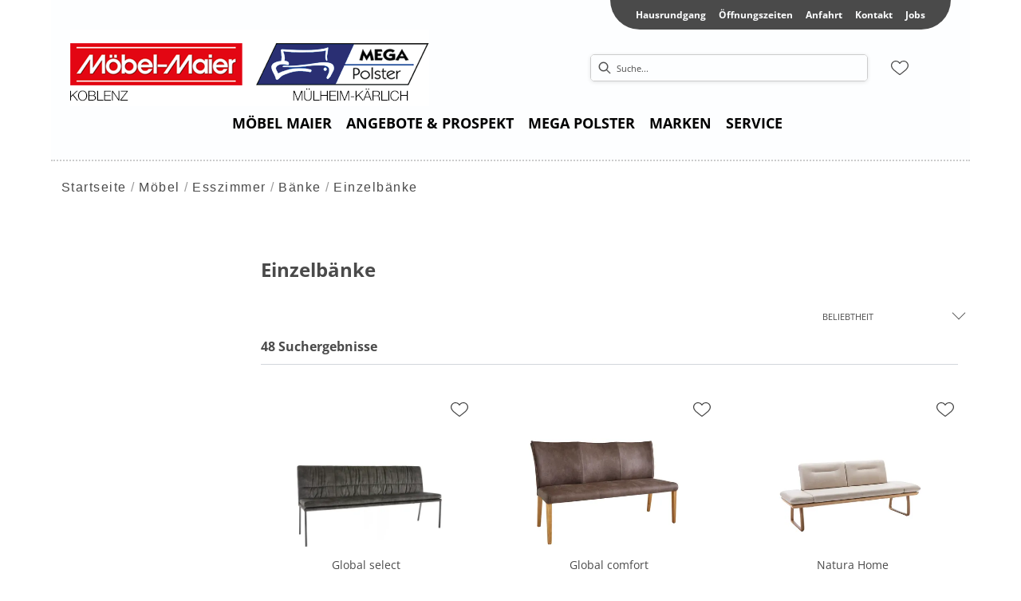

--- FILE ---
content_type: text/html; charset=utf-8
request_url: https://moebelmaier.de/category/esszimmer-baenke-einzelbaenke
body_size: 48307
content:
<!DOCTYPE html><html lang="de" dir="ltr"><head>
    <link rel="preconnect" as="script" href="https://delivery.consentmanager.net">
    <link rel="preconnect" as="script" href="https://cdn.consentmanager.net">
    <script type="text/javascript" src="https://cdn.consentmanager.net/delivery/autoblocking/aeaddb9181a43.js" data-cmp-host="delivery.consentmanager.net" data-cmp-cdn="cdn.consentmanager.net" data-cmp-codesrc="1" data-cmp-ab="1"></script><meta charset="utf-8">
    <title>Einzelbänke | maier</title>
    <base href="/">
    <meta name="viewport" content="width=device-width, initial-scale=1">
    <link rel="preconnect" as="image" href="https://d2ztmjer4dhie7.cloudfront.net">
    <link rel="icon" type="image/x-icon" href="/medias/Maier-favicon.bin?context=bWFzdGVyfHJvb3R8MTUwODZ8YXBwbGljYXRpb24vb2N0ZXQtc3RyZWFtfGFHVXhMMmd4TWk4NE9EUTVNRGcxTXpNek5UTTBMbUpwYmd8NGZjOWRiOGFjNjNmZTYwZGIwNWMxMDNjOGQ1YWVmMzY3ODAxMzA4YTQ2NzAwMWRlNGMwYzlhMTQ5NDExNGNmMw" id="appIcon">
    <link rel="preload" href="/fontawesome.css" as="style">
    <link rel="stylesheet" href="/fontawesome.css">
    <meta name="occ-backend-base-url" content="https://api.mypos.europa-moebel.de">
    <script>
      window.emvCmsComponentCallbacks = { init: {}, destroy: {} };
    </script>
  <link rel="stylesheet" href="/styles-CLP6PL6O.css"><link id="externalResource-Maier_CSS_18102021" href="/medias/Maier-CSS-18102021-1-1-.css?context=[base64]" rel="stylesheet" type="text/css"><script id="externalResource-maier-analytics4-url" src="https://www.googletagmanager.com/gtag/js?id=G-T1H09M5E85" async=""></script><script id="externalResource-maier-analytics4-script">  window.dataLayer = window.dataLayer || [];
  function gtag(){dataLayer.push(arguments);}
  gtag('js', new Date());

  gtag('config', 'G-T1H09M5E85');</script><style ng-app-id="ng">emv-footer .row{margin-left:0!important;margin-right:0!important}emv-footer .row div[class*=col-]{padding-left:0!important;padding-right:0!important}emv-footer .footer_top .row,emv-footer .footer_top cx-page-slot{height:100%}emv-footer .footer_top .badges{position:relative;display:flex;flex-direction:column;height:100%;margin-top:var(--emv-spacing-md)}@media (max-width: 767px){emv-footer .footer_top .badges{margin-top:0}}emv-footer .footer_top .badges .FooterBadge{gap:50px;justify-content:start}emv-footer .footer_middle{border-top:1px solid white}@media (max-width: 767px){emv-footer .footer_middle{margin-top:0}}@media (max-width: 767px){emv-footer .footer_bottom{padding-top:var(--emv-spacing-md)}}@media (max-width: 767px){emv-footer .footer_bottom .FooterSocialMedia{margin-top:var(--emv-spacing-xl)}}emv-footer .footer_bottom ul li a{color:#fff}emv-footer section.page_layout_centered_slim{padding:var(--emv-spacing-md)}@media (max-width: 767px){emv-footer section.page_layout_centered_slim{padding-top:0;padding-bottom:0}}emv-footer section.page_layout_centered_slim .footer_block{height:100%}emv-footer section.page_layout_centered_slim .footer_block .listwrapper li{line-height:1.8}@media (max-width: 767px){emv-footer section.page_layout_centered_slim .footer_block{border-left:none;padding-left:0;border-bottom:1px solid #e7e6e6}emv-footer section.page_layout_centered_slim .footer_block.noBorder{border-bottom:0}emv-footer section.page_layout_centered_slim .footer_block .listwrapper{display:none;margin-left:var(--emv-spacing-md);margin-bottom:var(--emv-spacing-xs)}emv-footer section.page_layout_centered_slim .footer_block .listwrapper.active{display:block}emv-footer section.page_layout_centered_slim .footer_block .emv-headline{padding:var(--emv-spacing-sm) 0;margin-top:0}emv-footer section.page_layout_centered_slim .footer_block .emv-headline:hover{cursor:pointer}emv-footer section.page_layout_centered_slim .footer_block .emv-headline:hover i{color:#fff}emv-footer section.page_layout_centered_slim .footer_block .emv-headline i{display:inline-block;right:0;position:absolute}}
</style><meta name="robots" content="INDEX, FOLLOW"><link rel="canonical" href="https://moebelmaier.de/category/esszimmer-baenke-einzelbaenke"><style ng-app-id="ng">emv-generic-link.btn.btn-variant a{color:var(--cx-color-light);font-weight:400;width:100%;display:inline-block}emv-generic-link.btn.btn-variant a:hover{text-decoration:none}emv-generic-link.btn.btn-variant.selected{border-color:var(--emv-custom-color)}emv-generic-link.btn.btn-variant.selected a{cursor:default;color:var(--emv-custom-color)}emv-generic-link.btn.btn-variant:not(.selected):hover{border:1px solid var(--cx-color-text)}emv-generic-link.btn.btn-variant:not(.selected):hover a{color:var(--cx-color-text)}emv-generic-link .svgIcon{width:1.25rem}emv-generic-link i{padding-left:0}emv-generic-link .itemWithIcon{display:flex;align-items:center;column-gap:.5rem}
</style><style ng-app-id="ng">[_nghost-ng-c3768001817]{height:32px;display:inline-block}[_nghost-ng-c3768001817]   svg[_ngcontent-ng-c3768001817]{pointer-events:none;width:32px;height:32px}@media (max-width: 767px){.search[_nghost-ng-c3768001817]{height:40px}.search[_nghost-ng-c3768001817]   svg[_ngcontent-ng-c3768001817]{width:40px;height:40px}}</style><style ng-app-id="ng">cx-searchbox{--emv-price-font-size: var(--emv-font-size-h4);--emv-default-slot-gap: 0}@media (max-width: 991px){cx-searchbox{--emv-price-font-size-mobile: var(--emv-font-size-h4)}}cx-searchbox>*:not(.results){background:none}@media (min-width: 768px){cx-searchbox{border-bottom:1px solid var(--emv-header-icon-color)}}cx-searchbox label,cx-searchbox label:not(.cxFeat_a11ySearchboxLabel){background-color:var(--label-bg, var(--emv-header-bg-color));max-width:var(--label-max-width, 460px);border-radius:4px;align-items:center;border:none;padding-top:0;padding-inline-end:0;padding-bottom:0;padding-inline-start:0}cx-searchbox label .cx-input-label,cx-searchbox label:not(.cxFeat_a11ySearchboxLabel) .cx-input-label{display:none}cx-searchbox label>div,cx-searchbox label:not(.cxFeat_a11ySearchboxLabel)>div{display:flex}cx-searchbox label input,cx-searchbox label:not(.cxFeat_a11ySearchboxLabel) input{height:auto;padding:0;color:var(--emv-header-font-color);font-size:var(--emv-font-size-smallText);font-stretch:normal;font-style:normal;letter-spacing:normal;color:var(--emv-font-color-smallText);font-size:var(--input-fs, var(--emv-font-size-smallText))}cx-searchbox label input::placeholder,cx-searchbox label:not(.cxFeat_a11ySearchboxLabel) input::placeholder{color:var(--emv-header-font-color);opacity:1}cx-searchbox label cx-icon.search,cx-searchbox label:not(.cxFeat_a11ySearchboxLabel) cx-icon.search{flex-basis:48px;text-align:center;cursor:pointer}@media (min-width: 992px){cx-searchbox label.dirty cx-icon.search,cx-searchbox label:not(.cxFeat_a11ySearchboxLabel).dirty cx-icon.search{display:none}}cx-searchbox .results{top:44px;left:unset;position:absolute;width:var(--results-width, 200%);border:1px solid #d8d8d8;border-radius:3px;line-height:20px;padding:var(--emv-spacing-md)}cx-searchbox .results .suggestions{position:relative;padding:0 var(--emv-spacing-sm);display:block;height:100%}cx-searchbox .results .suggestions a{padding:0;display:block;font-size:var(--emv-font-size-smallText);font-stretch:normal;font-style:normal;letter-spacing:normal;color:var(--emv-font-color-smallText);line-height:2.27;font-weight:400}cx-searchbox .results .suggestions a:hover{background:#fff}cx-searchbox .results .products{padding:0 var(--emv-spacing-sm);border-left:var(--products-border-left, 1px solid #d8d8d8)}cx-searchbox .results .products a{height:100%;display:flex;flex-direction:column;border-top:none;text-align:center}cx-searchbox .results .products a .cx-product-name{text-align:center;font-size:var(--emv-font-size-text);color:var(--emv-font-color-text);font-weight:400;font-stretch:normal;font-style:normal;letter-spacing:normal}@media (max-width: 991px){cx-searchbox .results .products a .cx-product-name{font-size:var(--emv-font-size-text-mobile)}}cx-searchbox .results .products a:hover{background:#fff}cx-searchbox .results .products a emv-media.cx-product-image{height:120px}cx-searchbox .mobileFlyout{background:var(--emv-header-bg-color);position:absolute;width:100%;top:0;right:0;left:0;height:100%}cx-searchbox .mobileFlyout .NavigationBar{background:var(--emv-header-bg-color)}cx-searchbox .mobileFlyout .NavigationBar nav a{padding:0}@media (max-width: 991px){cx-searchbox .mobileFlyout emv-svg-icon{--emv-header-icon-color: var(--emv-header-font-color)}}cx-searchbox .mobileFlyout .top-nav{display:flex;gap:var(--emv-spacing-sm);padding:var(--emv-spacing-sm);padding-left:var(--emv-spacing-lg)}cx-searchbox .mobileFlyout .back{display:flex}cx-searchbox .mobileFlyout .back i{font-size:16px;color:var(--emv-header-font-color)}cx-searchbox .mobileFlyout .mobileSearch{flex:1;position:relative;display:flex;align-items:center}cx-searchbox .mobileFlyout .mobileSearch input{border:1px solid var(--cx-color-light2);width:100%;color:var(--cx-color-text);padding:8px 12px;border-radius:24px}cx-searchbox .mobileFlyout .mobileSearch input::placeholder{font-size:12px}cx-searchbox .mobileFlyout .mobileSearch .search{position:absolute;right:0;padding-right:var(--emv-spacing-sm)}cx-searchbox .mobileFlyout .mobileSearchResults{padding:var(--emv-spacing-sm) var(--emv-spacing-lg);background-color:#fff}cx-searchbox .mobileFlyout .mobileSearchResults .suggestions a{padding:0;display:block;font-size:var(--emv-font-size-smallText);font-stretch:normal;font-style:normal;letter-spacing:normal;color:var(--emv-font-color-smallText);line-height:2.27}cx-searchbox .mobileFlyout .mobileSearchResults .suggestions a:hover{background:#fff}cx-searchbox .mobileFlyout .mobileSearchResults .products{margin-top:var(--emv-spacing-md)}cx-searchbox .mobileFlyout .mobileSearchResults .products a{display:flex;flex-direction:column;border-top:none;text-align:center;text-decoration:none}cx-searchbox .mobileFlyout .mobileSearchResults .products a .cx-product-name{text-align:center;font-size:var(--emv-font-size-text);color:var(--emv-font-color-text);font-weight:400;font-stretch:normal;font-style:normal;letter-spacing:normal}@media (max-width: 991px){cx-searchbox .mobileFlyout .mobileSearchResults .products a .cx-product-name{font-size:var(--emv-font-size-text-mobile)}}cx-searchbox .mobileFlyout .mobileSearchResults .products a .cx-brand-name{font-size:var(--emv-font-size-text);color:var(--emv-font-color-text);font-weight:400;font-stretch:normal;font-style:normal;letter-spacing:normal}@media (max-width: 991px){cx-searchbox .mobileFlyout .mobileSearchResults .products a .cx-brand-name{font-size:var(--emv-font-size-text-mobile)}}cx-searchbox .mobileFlyout .mobileSearchResults .products a:hover{background:#fff}
</style><style ng-app-id="ng">emv-navigation-ui{justify-content:center;display:flex;gap:var(--emv-nav-gap)}emv-navigation-ui.LEFT{justify-content:flex-start}emv-navigation-ui.RIGHT{justify-content:flex-end}emv-navigation-ui i,emv-navigation-ui cx-icon{color:var(--emv-header-font-color)}emv-navigation-ui nav .nodeItem{display:flex;justify-content:space-between}emv-navigation-ui nav .nodeItem>emv-generic-link{text-transform:uppercase;margin-bottom:0;padding:0;font-weight:400;cursor:pointer;text-decoration:none;display:inline-block}emv-navigation-ui nav .nodeItem>emv-generic-link a{color:#4a4a4a}@media (min-width: 992px){emv-navigation-ui nav .nodeItem>emv-generic-link a span.itemWithIcon i,emv-navigation-ui nav .nodeItem>emv-generic-link a span.itemWithIcon img{display:none}}emv-navigation-ui nav .nodeItem>emv-generic-link a i{padding-left:var(--emv-spacing-xs)}emv-navigation-ui nav .nodeItem>emv-generic-link a cx-icon.navArrow.back{display:none}emv-navigation-ui nav .nodeItem>emv-generic-link a cx-icon.navArrow.proceed{display:inline;position:absolute;right:0;bottom:10px}emv-navigation-ui nav .nodeItem>emv-generic-link+cx-icon{margin-left:8px}emv-navigation-ui nav .wrapper{padding-top:var(--emv-spacing-lg);padding-bottom:var(--emv-spacing-lg);z-index:1000;position:absolute;color:var(--cx-color-text)}emv-navigation-ui nav .wrapper .categoryContainer-inner{max-width:var(--emv-navigation-flyout-wrapper-width);padding:0 24px;margin-left:auto;margin-right:auto;width:100%;color:var(--cx-color-text)}emv-navigation-ui nav .wrapper .categoryContainer-inner .emv-headline{padding-bottom:var(--emv-spacing-xs)}emv-navigation-ui nav .wrapper .categoryContainer-inner .emv-headline emv-generic-link a{color:var(--emv-navflyout-font-color)}emv-navigation-ui nav .wrapper .categoryContainer-inner .campaign{flex:1 1 0;color:#fff;text-align:center;margin-left:auto}@media (min-width: 992px){emv-navigation-ui.flyout .back{display:none}emv-navigation-ui.flyout>nav>.wrapper{background:var(--emv-navflyout-bg-color);visibility:hidden;opacity:0}emv-navigation-ui.flyout>nav.tabbed>.wrapper,emv-navigation-ui.flyout>nav:hover>.wrapper{position:absolute;opacity:1;visibility:visible}emv-navigation-ui.flyout:focus-within>nav:focus>.wrapper{position:absolute;opacity:1;visibility:visible}emv-navigation-ui.flyout .childs{display:flex}emv-navigation-ui.flyout .wrapper cx-icon{display:none}emv-navigation-ui.flyout>nav>.wrapper{transition:opacity .4s}}@media (max-width: 991px){emv-navigation-ui{flex-direction:column;gap:var(--emv-nav-gap-mobile)}emv-navigation-ui .mobile-nav-header{display:flex;align-items:center;justify-content:space-between}emv-navigation-ui .mobile-nav-header>div{padding:var(--emv-spacing-sm)}emv-navigation-ui .mobile-nav-header .back{padding:0;font-size:20px;cursor:pointer}emv-navigation-ui nav{position:relative}emv-navigation-ui nav a{color:var(--emv-header-font-color)}emv-navigation-ui nav .nodeItem{padding:var(--emv-spacing-xs) var(--emv-spacing-sm)}emv-navigation-ui nav.is-open,emv-navigation-ui nav.is-opened{padding:0}emv-navigation-ui nav.is-open h5,emv-navigation-ui nav.is-opened h5{padding:var(--emv-spacing-xs) var(--emv-spacing-sm);margin-bottom:0}emv-navigation-ui nav.is-open .wrapper,emv-navigation-ui nav.is-opened .wrapper{position:relative}emv-navigation-ui nav.is-opened>.wrapper>.mainNodeDisplay emv-generic-link.all,emv-navigation-ui nav.is-opened>.wrapper>.mainNodeDisplay cx-generic-link.all{display:none}emv-navigation-ui nav:hover{cursor:pointer;color:var(--emv-header-font-color)}emv-navigation-ui nav .wrapper{height:0;overflow:hidden;padding-top:0;padding-bottom:0;box-shadow:none}emv-navigation-ui nav .wrapper .mainNodeDisplay{padding:0 var(--emv-spacing-sm);text-align:left}emv-navigation-ui nav .wrapper .mainNodeDisplay emv-generic-link,emv-navigation-ui nav .wrapper .mainNodeDisplay cx-generic-link{padding:var(--emv-spacing-xs) 0;font-weight:700}emv-navigation-ui.is-open{flex-direction:column;color:var(--emv-header-font-color)}emv-navigation-ui.is-open>nav{display:none}emv-navigation-ui.is-open:not(.is-open) .back{display:none}emv-navigation-ui.is-open.is-open>nav{display:none}emv-navigation-ui.is-open.is-open nav.is-open{border-bottom:0}emv-navigation-ui.is-open.is-open nav.is-open emv-generic-link.all,emv-navigation-ui.is-open.is-open nav.is-open cx-generic-link.all{display:initial}emv-navigation-ui.is-open.is-open nav.is-open>.nodeItem h5{margin-bottom:var(--emv-spacing-md)}emv-navigation-ui.is-open.is-open nav.is-open>.nodeItem h5 .navArrow.back{display:inline;margin-right:var(--emv-spacing-sm)}emv-navigation-ui.is-open.is-open nav.is-open>.nodeItem h5 .navArrow.proceed{display:none}emv-navigation-ui.is-open.is-open nav.is-open>.wrapper{height:auto}emv-navigation-ui.is-open.is-open nav.is-opened>.wrapper>.childs{padding-left:0}emv-navigation-ui.is-open.is-open nav.is-opened>.wrapper>.childs>nav{display:none}emv-navigation-ui.is-open.is-open nav.is-opened>.wrapper>.childs>nav.is-open{display:initial}emv-navigation-ui.is-open.is-open nav.is-opened>.nodeItem h5{display:none}emv-navigation-ui.is-open.is-open nav.is-open,emv-navigation-ui.is-open.is-open nav.is-opened{display:block}emv-navigation-ui.is-open.is-open nav.is-open>.wrapper,emv-navigation-ui.is-open.is-open nav.is-opened>.wrapper{height:auto}emv-navigation-ui.is-open.is-open nav.is-open>.nodeItem,emv-navigation-ui.is-open.is-open nav.is-opened>.nodeItem{display:none}emv-navigation-ui.is-open nav.is-opened>.wrapper>.childs{padding-left:0}emv-navigation-ui.is-open nav.is-opened>.wrapper>.childs>nav{display:none}emv-navigation-ui.is-open nav.is-opened>.wrapper>.childs>nav.is-open{display:initial}emv-navigation-ui.is-open nav.is-opened>.nodeItem h5{display:none}emv-navigation-ui .online-shop a{display:flex;align-items:center;justify-content:space-between;width:100%;font-weight:400}emv-navigation-ui .online-shop a:hover{text-decoration:none}}
</style><style ng-app-id="ng">cx-breadcrumb{display:flex;background:none;text-align:left;padding-top:var(--emv-spacing-md)!important;box-shadow:none}cx-breadcrumb nav{display:block;justify-content:left;overflow:unset;text-overflow:unset;white-space:normal;padding:5px 0}cx-breadcrumb nav span{color:var(--cx-color-text);font-size:var(--emv-font-size-smallText);font-stretch:normal;font-style:normal;letter-spacing:normal;color:var(--emv-font-color-smallText);font-weight:500;letter-spacing:1.5px}cx-breadcrumb nav span:last-child{font-weight:300}cx-breadcrumb nav span:not(:last-child):after{content:"/";padding:0 5px}cx-breadcrumb nav span a{display:inline-block}
</style><style ng-app-id="ng">[_nghost-ng-c2898663305]   .form-group[_ngcontent-ng-c2898663305]{margin-bottom:0}[_nghost-ng-c2898663305]   .cx-sort-dropdown[_ngcontent-ng-c2898663305]{width:100%}[_nghost-ng-c2898663305]   button.cx-facet-mobile-btn[_ngcontent-ng-c2898663305]{margin-bottom:0;text-align:left;height:48px;border:none;border-right:.5px solid #d8d8d8;line-height:normal;background-color:#d8d8d826;font-size:var(--emv-font-size-smallText);font-stretch:normal;font-style:normal;letter-spacing:normal;color:var(--emv-font-color-smallText)}[_nghost-ng-c2898663305]   button.cx-facet-mobile-btn[_ngcontent-ng-c2898663305]   i[_ngcontent-ng-c2898663305]{float:right;font-size:14px}[_nghost-ng-c2898663305]   .removeAllFilters[_ngcontent-ng-c2898663305]{color:var(--emv-custom-color);cursor:pointer;font-size:var(--emv-font-size-smallText);font-stretch:normal;font-style:normal;letter-spacing:normal;color:var(--emv-font-color-smallText)}[_nghost-ng-c2898663305]   .removeAllFilters[_ngcontent-ng-c2898663305]:hover{text-decoration:underline}[_nghost-ng-c2898663305]   .btn-link[_ngcontent-ng-c2898663305]{font-weight:400;background-color:transparent;border:none;text-align:left;padding:0;color:#000;text-decoration:none}[_nghost-ng-c2898663305]   .form-check.hasNestedFacets[_ngcontent-ng-c2898663305]   span.cx-facet-text[_ngcontent-ng-c2898663305]{cursor:pointer}[_nghost-ng-c2898663305]   .form-check.hasNestedFacets[_ngcontent-ng-c2898663305]   input[type=checkbox][_ngcontent-ng-c2898663305]:checked + span.cx-facet-text[_ngcontent-ng-c2898663305]{font-weight:700}[_nghost-ng-c2898663305]   .form-check.hasNestedFacets[_ngcontent-ng-c2898663305]   input[_ngcontent-ng-c2898663305]{visibility:hidden}[_nghost-ng-c2898663305]   .btn-link[_ngcontent-ng-c2898663305]:hover{text-decoration:underline}[_nghost-ng-c2898663305]   .open[_ngcontent-ng-c2898663305]{font-weight:700}</style><style ng-app-id="ng">[_nghost-ng-c443376224]{max-width:100%}[_nghost-ng-c443376224]   .nav-buttons[_ngcontent-ng-c443376224]{margin-top:var(--emv-spacing-md);display:flex;justify-content:center}[_nghost-ng-c443376224]   .nav-buttons[_ngcontent-ng-c443376224] > *[_ngcontent-ng-c443376224]{width:200px}[_nghost-ng-c443376224]   .removeAllFilters[_ngcontent-ng-c443376224]{color:var(--emv-custom-color);cursor:pointer;font-size:var(--emv-font-size-smallText);font-stretch:normal;font-style:normal;letter-spacing:normal;color:var(--emv-font-color-smallText)}[_nghost-ng-c443376224]   .removeAllFilters[_ngcontent-ng-c443376224]:hover{text-decoration:underline}@media (max-width: 991px){[_nghost-ng-c443376224]   .cx-page-section[_ngcontent-ng-c443376224]{padding-top:0}}@media (max-width: 991px){[_nghost-ng-c443376224]   .container[_ngcontent-ng-c443376224]{padding-left:0;padding-right:0}}[_nghost-ng-c443376224]   .resultLabel[_ngcontent-ng-c443376224]{line-height:28px}@media (max-width: 991px){[_nghost-ng-c443376224]   .resultLabel[_ngcontent-ng-c443376224]{text-align:center}}</style><style ng-app-id="ng">[_nghost-ng-c3073267457]{display:none;position:fixed;z-index:1000;bottom:10%;right:10%}@keyframes _ngcontent-ng-c3073267457_popup{0%{transform:translateY(100px)}to{transform:translateY(0)}}.display[_nghost-ng-c3073267457]{display:initial;animation:_ngcontent-ng-c3073267457_popup 1s 1}[_nghost-ng-c3073267457]   .arrow[_ngcontent-ng-c3073267457]{line-height:0;width:0;height:0;border-radius:50%;cursor:pointer}[_nghost-ng-c3073267457]   .up[_ngcontent-ng-c3073267457]{display:inline-grid;width:70px;height:70px;border:5px solid gray;border-radius:50%}[_nghost-ng-c3073267457]   .fa[_ngcontent-ng-c3073267457], [_nghost-ng-c3073267457]   .fas[_ngcontent-ng-c3073267457]{text-align:center;margin:auto;font-weight:900;font-size:60px;color:gray}@media (max-width: 575px){[_nghost-ng-c3073267457]{right:5%}[_nghost-ng-c3073267457]   .up[_ngcontent-ng-c3073267457]{height:50px;width:50px}[_nghost-ng-c3073267457]   .fa[_ngcontent-ng-c3073267457], [_nghost-ng-c3073267457]   .fas[_ngcontent-ng-c3073267457]{font-size:40px}}</style><style ng-app-id="ng">[_nghost-ng-c1946676363]   .footer-nodes[_ngcontent-ng-c1946676363]{display:flex;flex-wrap:wrap}[_nghost-ng-c1946676363]   .footer-nodes[_ngcontent-ng-c1946676363] > div[_ngcontent-ng-c1946676363]{width:25%;box-sizing:border-box;margin-bottom:var(--emv-spacing-md)}[_nghost-ng-c1946676363]   .footer-nodes[_ngcontent-ng-c1946676363] > div.alignToRight[_ngcontent-ng-c1946676363]{margin-left:auto}@media (max-width: 767px){[_nghost-ng-c1946676363]   .footer-nodes[_ngcontent-ng-c1946676363]{flex-direction:column}[_nghost-ng-c1946676363]   .footer-nodes[_ngcontent-ng-c1946676363] > div[_ngcontent-ng-c1946676363]{width:100%;margin-bottom:0}}</style><style ng-app-id="ng">[_nghost-ng-c4022999726]{margin-top:var(--emv-spacing-md);display:block}@media (max-width: 767px){[_nghost-ng-c4022999726]{margin-top:0}}[_nghost-ng-c4022999726]   .footer_block[_ngcontent-ng-c4022999726]{padding-left:0;border-left:0}</style><style ng-app-id="ng">[_nghost-ng-c2029249980]    {margin-top:24px}[_nghost-ng-c2029249980]     ul{padding-bottom:32px;display:flex}@media (max-width: 767px){[_nghost-ng-c2029249980]     ul{justify-content:center}}[_nghost-ng-c2029249980]     ul li{padding-right:16px}[_nghost-ng-c2029249980]     ul li svg path{fill:var(--cx-color-dark)}[_nghost-ng-c2029249980]     ul li:last-child{padding-right:0}[_nghost-ng-c2029249980]     ul li a{font-size:32px}[_nghost-ng-c2029249980]     p{margin-bottom:0;color:var(--cx-color-dark);font-style:normal}@media (max-width: 767px){[_nghost-ng-c2029249980]     p{text-align:center}}</style><style ng-app-id="ng">[_nghost-ng-c3904997878]{margin-bottom:16px}[_nghost-ng-c3904997878]   ul[_ngcontent-ng-c3904997878]{display:flex;gap:8px;font-weight:700;flex-wrap:wrap;padding-left:0}@media (max-width: 767px){[_nghost-ng-c3904997878]   ul[_ngcontent-ng-c3904997878]{justify-content:center}}[_nghost-ng-c3904997878]   ul[_ngcontent-ng-c3904997878]   li[_ngcontent-ng-c3904997878]{display:flex;list-style-type:none}[_nghost-ng-c3904997878]   ul[_ngcontent-ng-c3904997878]   li[_ngcontent-ng-c3904997878]     a{color:#fff}[_nghost-ng-c3904997878]   ul[_ngcontent-ng-c3904997878]   li[_ngcontent-ng-c3904997878]     a:hover{color:#fff;text-decoration:underline}[_nghost-ng-c3904997878]   ul[_ngcontent-ng-c3904997878]   li[_ngcontent-ng-c3904997878] + li[_ngcontent-ng-c3904997878]:before{content:" | ";margin-right:8px}</style><meta name="description" content="Einzelbänke finden Sie bei ► maier"><style ng-app-id="ng">@charset "UTF-8";.ng-select{position:relative;display:block;-webkit-box-sizing:border-box;-moz-box-sizing:border-box;box-sizing:border-box}.ng-select div,.ng-select input,.ng-select span{-webkit-box-sizing:border-box;-moz-box-sizing:border-box;box-sizing:border-box}.ng-select [hidden]{display:none}.ng-select.ng-select-searchable .ng-select-container .ng-value-container .ng-input{opacity:1}.ng-select.ng-select-opened .ng-select-container{z-index:1001}.ng-select.ng-select-disabled .ng-select-container .ng-value-container .ng-placeholder,.ng-select.ng-select-disabled .ng-select-container .ng-value-container .ng-value{-webkit-user-select:none;user-select:none;cursor:default}.ng-select.ng-select-disabled .ng-arrow-wrapper{cursor:default}.ng-select.ng-select-filtered .ng-placeholder{display:none}.ng-select .ng-select-container{cursor:default;display:flex;outline:none;overflow:hidden;position:relative;width:100%}.ng-select .ng-select-container .ng-value-container{display:flex;flex:1}.ng-select .ng-select-container .ng-value-container .ng-input{opacity:0}.ng-select .ng-select-container .ng-value-container .ng-input>input{box-sizing:content-box;background:none transparent;border:0 none;box-shadow:none;outline:none;padding:0;cursor:default;width:100%}.ng-select .ng-select-container .ng-value-container .ng-input>input::-ms-clear{display:none}.ng-select .ng-select-container .ng-value-container .ng-input>input[readonly]{-webkit-user-select:unset;user-select:unset;width:0;padding:0}.ng-select.ng-select-single.ng-select-filtered .ng-select-container .ng-value-container .ng-value{visibility:hidden}.ng-select.ng-select-single .ng-select-container .ng-value-container,.ng-select.ng-select-single .ng-select-container .ng-value-container .ng-value{white-space:nowrap;overflow:hidden;text-overflow:ellipsis}.ng-select.ng-select-single .ng-select-container .ng-value-container .ng-value .ng-value-icon{display:none}.ng-select.ng-select-single .ng-select-container .ng-value-container .ng-input{position:absolute;left:0;width:100%}.ng-select.ng-select-multiple.ng-select-disabled>.ng-select-container .ng-value-container .ng-value .ng-value-icon{display:none}.ng-select.ng-select-multiple .ng-select-container .ng-value-container{flex-wrap:wrap}.ng-select.ng-select-multiple .ng-select-container .ng-value-container .ng-placeholder{position:absolute}.ng-select.ng-select-multiple .ng-select-container .ng-value-container .ng-value{white-space:nowrap}.ng-select.ng-select-multiple .ng-select-container .ng-value-container .ng-value.ng-value-disabled .ng-value-icon{display:none}.ng-select.ng-select-multiple .ng-select-container .ng-value-container .ng-value .ng-value-icon{cursor:pointer}.ng-select.ng-select-multiple .ng-select-container .ng-value-container .ng-input{flex:1;z-index:2}.ng-select.ng-select-multiple .ng-select-container .ng-value-container .ng-placeholder{z-index:1}.ng-select .ng-clear-wrapper{cursor:pointer;position:relative;width:17px;-webkit-user-select:none;user-select:none}.ng-select .ng-clear-wrapper .ng-clear{display:inline-block;font-size:18px;line-height:1;pointer-events:none}.ng-select .ng-spinner-loader{border-radius:50%;width:17px;height:17px;margin-right:5px;font-size:10px;position:relative;text-indent:-9999em;border-top:2px solid rgba(66,66,66,.2);border-right:2px solid rgba(66,66,66,.2);border-bottom:2px solid rgba(66,66,66,.2);border-left:2px solid #424242;transform:translateZ(0);animation:load8 .8s infinite linear}.ng-select .ng-spinner-loader:after{border-radius:50%;width:17px;height:17px}@-webkit-keyframes load8{0%{-webkit-transform:rotate(0deg);transform:rotate(0)}to{-webkit-transform:rotate(360deg);transform:rotate(360deg)}}@keyframes load8{0%{-webkit-transform:rotate(0deg);transform:rotate(0)}to{-webkit-transform:rotate(360deg);transform:rotate(360deg)}}.ng-select .ng-arrow-wrapper{cursor:pointer;position:relative;text-align:center;-webkit-user-select:none;user-select:none}.ng-select .ng-arrow-wrapper .ng-arrow{pointer-events:none;display:inline-block;height:0;width:0;position:relative}.ng-dropdown-panel{box-sizing:border-box;position:absolute;opacity:0;width:100%;z-index:1050;-webkit-overflow-scrolling:touch}.ng-dropdown-panel .ng-dropdown-panel-items{display:block;height:auto;-webkit-box-sizing:border-box;-moz-box-sizing:border-box;box-sizing:border-box;max-height:240px;overflow-y:auto}.ng-dropdown-panel .ng-dropdown-panel-items .ng-optgroup{white-space:nowrap;overflow:hidden;text-overflow:ellipsis}.ng-dropdown-panel .ng-dropdown-panel-items .ng-option{box-sizing:border-box;cursor:pointer;display:block;white-space:nowrap;overflow:hidden;text-overflow:ellipsis}.ng-dropdown-panel .ng-dropdown-panel-items .ng-option .ng-option-label:empty:before{content:"\200b"}.ng-dropdown-panel .ng-dropdown-panel-items .ng-option .highlighted{font-weight:700;text-decoration:underline}.ng-dropdown-panel .ng-dropdown-panel-items .ng-option.disabled{cursor:default}.ng-dropdown-panel .scroll-host{overflow:hidden;overflow-y:auto;position:relative;display:block;-webkit-overflow-scrolling:touch}.ng-dropdown-panel .scrollable-content{top:0;left:0;width:100%;height:100%;position:absolute}.ng-dropdown-panel .total-padding{width:1px;opacity:0}.ng-visually-hidden{position:absolute!important;width:1px;height:1px;margin:-1px;padding:0;overflow:hidden;clip:rect(0 0 0 0);border:0;white-space:nowrap}
</style><style ng-app-id="ng">[_nghost-ng-c2113232039]   .pop-grid[_ngcontent-ng-c2113232039]{display:grid;grid-template-columns:1fr 1fr 1fr;gap:40px}@media (max-width: 991px){[_nghost-ng-c2113232039]   .pop-grid[_ngcontent-ng-c2113232039]{grid-template-columns:1fr 1fr}}</style><style ng-app-id="ng">[_nghost-ng-c3499068481]{display:flex;flex-direction:column;min-width:0}[_nghost-ng-c3499068481]   .tile-top[_ngcontent-ng-c3499068481]{display:flex;justify-content:space-between}[_nghost-ng-c3499068481]   .tile-top[_ngcontent-ng-c3499068481]   .flags[_ngcontent-ng-c3499068481]{font-size:var(--emv-font-size-smallText);font-stretch:normal;font-style:normal;letter-spacing:normal;color:var(--emv-font-color-smallText);margin-bottom:16px;color:var(--emv-custom-color);line-height:14px;text-align:left;height:24px}@media (max-width: 575px){[_nghost-ng-c3499068481]   .tile-top[_ngcontent-ng-c3499068481]   .flags[_ngcontent-ng-c3499068481]{height:auto;margin-bottom:8px}}[_nghost-ng-c3499068481]   .tile-top[_ngcontent-ng-c3499068481]   .flags[_ngcontent-ng-c3499068481]   i[_ngcontent-ng-c3499068481]{padding-right:8px;color:var(--emv-custom-color)}[_nghost-ng-c3499068481]   .tile-top[_ngcontent-ng-c3499068481]   .logo[_ngcontent-ng-c3499068481]{cursor:pointer}[_nghost-ng-c3499068481]   .flags[_ngcontent-ng-c3499068481]{font-size:var(--emv-font-size-smallText);font-stretch:normal;font-style:normal;letter-spacing:normal;color:var(--emv-font-color-smallText);color:var(--emv-custom-color)}</style><style ng-app-id="ng">[_nghost-ng-c150157947]{height:100%;display:flex;justify-content:center;--emv-price-font-size: var(--emv-font-size-h4);--emv-default-slot-gap: 0}@media (max-width: 991px){[_nghost-ng-c150157947]{--emv-price-font-size-mobile: var(--emv-font-size-h4)}}[_nghost-ng-c150157947]   .pop.preview[_ngcontent-ng-c150157947]{width:100%;display:flex;flex-direction:column;gap:var(--emv-spacing-xs)}[_nghost-ng-c150157947]   .emv-product-tile[_ngcontent-ng-c150157947]{display:flex;flex-direction:column;gap:16px;position:relative;text-align:center;height:100%}[_nghost-ng-c150157947]   .emv-product-tile[_ngcontent-ng-c150157947]   .discount[_ngcontent-ng-c150157947]{font-size:var(--emv-spacing-sm)}[_nghost-ng-c150157947]   .emv-product-tile[_ngcontent-ng-c150157947]:hover, [_nghost-ng-c150157947]   .emv-product-tile[_ngcontent-ng-c150157947]:focus{text-decoration:none}[_nghost-ng-c150157947]   .emv-product-tile[_ngcontent-ng-c150157947]   p[_ngcontent-ng-c150157947]{margin-bottom:0}[_nghost-ng-c150157947]   .emv-product-tile[_ngcontent-ng-c150157947]   emv-media.cx-product-image[_ngcontent-ng-c150157947], [_nghost-ng-c150157947]   .emv-product-tile[_ngcontent-ng-c150157947]   emv-media.is-missing[_ngcontent-ng-c150157947]{height:160px;min-height:160px;background-size:160px}[_nghost-ng-c150157947]   .emv-product-tile[_ngcontent-ng-c150157947]   .cx-product-name.blurred[_ngcontent-ng-c150157947]{mask-image:linear-gradient(#000 60%,#0000);display:-webkit-box;-webkit-line-clamp:var(--emv-line-clamp-default);-webkit-box-orient:vertical;overflow:hidden}[_nghost-ng-c150157947]   .emv-product-tile[_ngcontent-ng-c150157947]   .cx-brand-name[_ngcontent-ng-c150157947], [_nghost-ng-c150157947]   .emv-product-tile[_ngcontent-ng-c150157947]   .cx-product-name[_ngcontent-ng-c150157947]{word-break:break-word;line-height:var(--emv-line-height-default)}@media (max-width: 767px){[_nghost-ng-c150157947]   .emv-product-tile[_ngcontent-ng-c150157947]   .cx-brand-name[_ngcontent-ng-c150157947], [_nghost-ng-c150157947]   .emv-product-tile[_ngcontent-ng-c150157947]   .cx-product-name[_ngcontent-ng-c150157947]{font-size:11px}}[_nghost-ng-c150157947]   .emv-product-tile[_ngcontent-ng-c150157947]   emv-media[_ngcontent-ng-c150157947]   img[_ngcontent-ng-c150157947], [_nghost-ng-c150157947]   .emv-product-tile[_ngcontent-ng-c150157947]   cx-media[_ngcontent-ng-c150157947]   img[_ngcontent-ng-c150157947]{width:auto!important}[_nghost-ng-c150157947]   .emv-product-tile[_ngcontent-ng-c150157947]   emv-product-price[_ngcontent-ng-c150157947]{margin-top:auto;display:block}[_nghost-ng-c150157947]   .product-variants-container[_ngcontent-ng-c150157947]{height:var(--emv-spacing-lg)}</style><style ng-app-id="ng">[_nghost-ng-c387015141]{position:relative;display:block}.is-missing[_nghost-ng-c387015141]{width:100%;height:100%;background-image:url("/media/missing-SHNVNJND.png");background-repeat:no-repeat;background-size:contain}[_nghost-ng-c387015141]   img[_ngcontent-ng-c387015141]{max-width:100%;max-height:100%;transform:scale(1);opacity:1;transition:all .6s}.ghost[_nghost-ng-c387015141]   img[_ngcontent-ng-c387015141]{cursor:pointer;filter:var(--unghosted-filter, grayscale(1));opacity:var(--unghosted-opacity, .4)}@media (max-width: 991px){.fixw[_nghost-ng-c387015141]   img[_ngcontent-ng-c387015141]{height:120px}}</style><style ng-app-id="ng">[_nghost-ng-c811864943]   .cx-product-price-container[_ngcontent-ng-c811864943]{display:flex;justify-content:center;gap:8px;padding-top:8px}@media (max-width: 575px){[_nghost-ng-c811864943]   .cx-product-price-container[_ngcontent-ng-c811864943]{display:block}[_nghost-ng-c811864943]   .cx-product-price-container[_ngcontent-ng-c811864943]   span[_ngcontent-ng-c811864943]{display:block}}[_nghost-ng-c811864943]   .cx-product-price-container[_ngcontent-ng-c811864943]   .price[_ngcontent-ng-c811864943]{font-size:var(--emv-price-font-size);text-align:center}[_nghost-ng-c811864943]   .cx-product-price-container[_ngcontent-ng-c811864943]   .price.new[_ngcontent-ng-c811864943]{color:var(--emv-price-discount)}[_nghost-ng-c811864943]   .cx-product-price-container[_ngcontent-ng-c811864943]   .price.old[_ngcontent-ng-c811864943]{text-decoration:line-through;color:var(--emv-font-color-text);font-weight:lighter!important}@media (max-width: 991px){[_nghost-ng-c811864943]   .cx-product-price-container[_ngcontent-ng-c811864943]   .price[_ngcontent-ng-c811864943]{font-size:var(--emv-price-font-size-mobile)}}[_nghost-ng-c811864943]   .cx-product-price-container[_ngcontent-ng-c811864943]   .new[_ngcontent-ng-c811864943]{margin-right:var(--emv-default-slot-gap)}</style><style ng-app-id="ng">[_nghost-ng-c24380551]{height:100%;display:flex;justify-content:center}.hasNoArrows[_nghost-ng-c24380551]     .ngucarousel-items{justify-content:center}[_nghost-ng-c24380551]     ngu-carousel{display:flex;justify-content:center;width:220px;align-items:center}[_nghost-ng-c24380551]     ngu-carousel .ngucarousel{display:block;width:160px;height:auto;position:static}@media (max-width: 767px){[_nghost-ng-c24380551]     ngu-carousel .ngucarousel{width:120px}}[_nghost-ng-c24380551]     ngu-carousel .ngucarousel .item{display:flex;justify-content:center}[_nghost-ng-c24380551]     ngu-carousel .ngucarousel .item .tile{display:flex;align-items:center;justify-content:center;border-radius:50%;border:none;padding:2px;cursor:pointer}[_nghost-ng-c24380551]     ngu-carousel .ngucarousel .item .tile.active{border:1px solid var(--emv-header-icon-color)}[_nghost-ng-c24380551]     ngu-carousel .ngucarousel .item .tile.active img, [_nghost-ng-c24380551]     ngu-carousel .ngucarousel .item .tile.active div{box-shadow:none}[_nghost-ng-c24380551]     ngu-carousel .ngucarousel .item .tile img, [_nghost-ng-c24380551]     ngu-carousel .ngucarousel .item .tile div{box-shadow:0 0 2px var(--emv-header-icon-color);border-radius:50%;width:var(--emv-spacing-sm);height:var(--emv-spacing-sm)}[_nghost-ng-c24380551]     ngu-carousel button{padding:0;width:var(--emv-spacing-md);height:var(--emv-spacing-md);position:absolute;top:0;bottom:0;margin:auto;border-radius:50%}[_nghost-ng-c24380551]     ngu-carousel button.leftRs{left:2px}[_nghost-ng-c24380551]     ngu-carousel button.rightRs{right:2px}[_nghost-ng-c24380551]     ngu-carousel button i{color:var(--cx-color-primary)}</style><style ng-app-id="ng">[_nghost-ng-c3355469609]{display:block;position:relative}.ngurtl[_nghost-ng-c3355469609]{direction:rtl}.ngucarousel[_ngcontent-ng-c3355469609]{position:relative;overflow:hidden;height:100%}.ngucarousel[_ngcontent-ng-c3355469609]   .ngucarousel-items[_ngcontent-ng-c3355469609]{position:relative;display:flex;height:100%}.ngu-container[_ngcontent-ng-c3355469609]{overflow:hidden}.nguvertical[_ngcontent-ng-c3355469609]{flex-direction:column}.banner[_ngcontent-ng-c3355469609]   .ngucarouselPointDefault[_ngcontent-ng-c3355469609]   .ngucarouselPoint[_ngcontent-ng-c3355469609]{position:absolute;width:100%;bottom:20px}.banner[_ngcontent-ng-c3355469609]   .ngucarouselPointDefault[_ngcontent-ng-c3355469609]   .ngucarouselPoint[_ngcontent-ng-c3355469609]   li[_ngcontent-ng-c3355469609]{background:#ffffff8c}.banner[_ngcontent-ng-c3355469609]   .ngucarouselPointDefault[_ngcontent-ng-c3355469609]   .ngucarouselPoint[_ngcontent-ng-c3355469609]   li.active[_ngcontent-ng-c3355469609]{background:#fff}.banner[_ngcontent-ng-c3355469609]   .ngucarouselPointDefault[_ngcontent-ng-c3355469609]   .ngucarouselPoint[_ngcontent-ng-c3355469609]   li[_ngcontent-ng-c3355469609]:hover{cursor:pointer}.ngucarouselPointDefault[_ngcontent-ng-c3355469609]   .ngucarouselPoint[_ngcontent-ng-c3355469609]{list-style-type:none;text-align:center;padding:12px;margin:0;white-space:nowrap;overflow:auto;box-sizing:border-box}.ngucarouselPointDefault[_ngcontent-ng-c3355469609]   .ngucarouselPoint[_ngcontent-ng-c3355469609]   li[_ngcontent-ng-c3355469609]{display:inline-block;border-radius:50%;background:#0000008c;padding:4px;margin:0 4px;transition-timing-function:cubic-bezier(.17,.67,.83,.67);transition:.4s}.ngucarouselPointDefault[_ngcontent-ng-c3355469609]   .ngucarouselPoint[_ngcontent-ng-c3355469609]   li.active[_ngcontent-ng-c3355469609]{background:#6b6b6b;transform:scale(1.8)}.ngucarouselPointDefault[_ngcontent-ng-c3355469609]   .ngucarouselPoint[_ngcontent-ng-c3355469609]   li[_ngcontent-ng-c3355469609]:hover{cursor:pointer}.nguclearFix[_ngcontent-ng-c3355469609]{clear:both}</style></head>

  <body class="">
    <app-root ng-version="19.2.17" class="cxFeat_a11yKeyboardFocusInSearchBox cxFeat_a11yNgSelectLayering skin1 pid-productList cxFeat_a11yMiniCartFocusOnMobile" ng-server-context="ssr"><emv-storefront tabindex="-1" class="stop-navigating"><!----><!----><!----><cx-skip-link><div tabindex="-1" class=""><button> Überspringen Header </button><button> Überspringen Main Content </button><button> Überspringen Footer </button><!----></div><!----></cx-skip-link><!----><cx-page-slot position="TopHeaderBarSlot" class="TopHeaderBarSlot"><!----><!----><!----></cx-page-slot><!----><!----><header cxskiplink="cx-header" class="basicBottomShadow skin1 hasBreadcrumb" tabindex="-1"><!----><cx-page-layout section="header" class="page_layout_centered header"><cx-page-slot position="TopHeaderSlot" class="TopHeaderSlot"><!----><!----><!----></cx-page-slot><cx-page-slot position="SiteLinks" class="SiteLinks has-components"><cx-link><emv-generic-link><a role="link" aria-label="Hausrundgang" href="/hausrundgang"><!---->Hausrundgang
<!----><!----><!----><!----></a><!----><!----><!----><!----></emv-generic-link><!----></cx-link><!----><!----><!----><!----><cx-link><emv-generic-link><a role="link" aria-label="Öffnungszeiten" href="/oeffnungszeiten"><!---->Öffnungszeiten
<!----><!----><!----><!----></a><!----><!----><!----><!----></emv-generic-link><!----></cx-link><!----><!----><!----><!----><cx-link><emv-generic-link><a role="link" aria-label="Anfahrt" href="/anfahrt-koblenz-muelheim"><!---->Anfahrt
<!----><!----><!----><!----></a><!----><!----><!----><!----></emv-generic-link><!----></cx-link><!----><!----><!----><!----><cx-link><emv-generic-link><a role="link" aria-label="Kontakt" href="/contact"><!---->Kontakt
<!----><!----><!----><!----></a><!----><!----><!----><!----></emv-generic-link><!----></cx-link><!----><!----><!----><!----><cx-link><emv-generic-link><a role="link" aria-label="Jobs" href="/jobs"><!---->Jobs
<!----><!----><!----><!----></a><!----><!----><!----><!----></emv-generic-link><!----></cx-link><!----><!----><!----><!----><!----><!----><!----></cx-page-slot><cx-page-slot position="PreHeader" class="PreHeader has-components"><emv-hamburger-menu><button type="button" aria-controls="header-account-container, header-categories-container, header-locale-container" class="cx-hamburger" aria-expanded="false" aria-label="Menu"><emv-svg-icon icon="burger-menu" class="burger" _nghost-ng-c3768001817=""><div _ngcontent-ng-c3768001817="" class="burger-menu"><!----><svg _ngcontent-ng-c3768001817="" xmlns="http://www.w3.org/2000/svg" width="32" height="32" viewBox="0 0 32 32"><g _ngcontent-ng-c3768001817="" fill="none" fill-rule="evenodd" stroke="#000" stroke-linecap="round" stroke-width="1.5"><path _ngcontent-ng-c3768001817="" d="M6.5 16.5L26.5 16.5M6.5 10.5L26.5 10.5M6.5 22.5L26.5 22.5"></path></g></svg><!----><!----><!----><!----><!----><!----><!----><!----><!----><!----></div></emv-svg-icon><i class="cross fas fa-times"></i></button></emv-hamburger-menu><!----><!----><!----><!----><!----><!----><!----></cx-page-slot><cx-page-slot position="SiteLogo" class="SiteLogo has-components"><cx-banner><cx-generic-link title="Maier-Logo.png"><a tabindex="0" aria-label="Maier-Logo.png" href="/"><!----></a><!----><!----><!----></cx-generic-link><!----><cx-media class="is-loading"><img loading="null" alt="Maier-Logo.png" title="Maier-Logo.png" src="/medias/Maier-Logo.png?context=bWFzdGVyfHJvb3R8MjI3ODl8aW1hZ2UvcG5nfGFEQTJMMmhtTmk4NE9EUTVNVEF4T1RFME1UUXlMbkJ1Wnd8NGUzNTBmODEwZGM5MzEwMjhjMmY1ZDY3OGU0YjhlNjY4NGM2MWEzODdjMzJhZjIzMGJhMmE2MjNkNzkwYTk4MQ" srcset="/medias/Maier-Logo.png?context=bWFzdGVyfHJvb3R8MjI3ODl8aW1hZ2UvcG5nfGFEQTJMMmhtTmk4NE9EUTVNVEF4T1RFME1UUXlMbkJ1Wnd8NGUzNTBmODEwZGM5MzEwMjhjMmY1ZDY3OGU0YjhlNjY4NGM2MWEzODdjMzJhZjIzMGJhMmE2MjNkNzkwYTk4MQ"><!----><!----><!----><!----><!----></cx-media><!----><!----><!----><!----><!----><!----><!----><!----></cx-banner><!----><!----><!----><!----><!----><!----><!----></cx-page-slot><cx-page-slot position="SearchBox" class="SearchBox has-components"><cx-searchbox class="search-box-v2"><!----><div role="search" class="d-none d-md-block" aria-label="Suche"><label class="searchbox"><span class="cx-input-label">Suche</span><div role="presentation"><emv-svg-icon icon="search" class="search" _nghost-ng-c3768001817=""><div _ngcontent-ng-c3768001817="" class="search"><svg _ngcontent-ng-c3768001817="" xmlns="http://www.w3.org/2000/svg" width="32" height="32" viewBox="0 0 32 32"><path _ngcontent-ng-c3768001817="" stroke="#000" d="M23.915 22.502l-4.26-4.26c.885-.982 1.428-2.277 1.428-3.7 0-3.056-2.486-5.542-5.541-5.542C12.486 9 10 11.486 10 14.542c0 3.055 2.486 5.541 5.542 5.541 1.423 0 2.718-.543 3.7-1.428l4.26 4.26c.057.057.132.085.206.085.075 0 .15-.028.207-.085.113-.114.113-.299 0-.413zM15.542 19.5c-2.734 0-4.959-2.224-4.959-4.958s2.225-4.959 4.959-4.959c2.733 0 4.958 2.225 4.958 4.959 0 2.734-2.225 4.958-4.958 4.958z"></path></svg><!----><!----><!----><!----><!----><!----><!----><!----><!----><!----><!----></div></emv-svg-icon></div><input autocomplete="off" aria-describedby="initialDescription" aria-controls="results" value="" placeholder="Suche..." aria-label="Suche"></label></div><div role="search" class="d-block d-md-none" aria-label="Suche"><button class="naked" aria-label="Suche"><emv-svg-icon icon="search" class="search" _nghost-ng-c3768001817=""><div _ngcontent-ng-c3768001817="" class="search"><svg _ngcontent-ng-c3768001817="" xmlns="http://www.w3.org/2000/svg" width="32" height="32" viewBox="0 0 32 32"><path _ngcontent-ng-c3768001817="" stroke="#000" d="M23.915 22.502l-4.26-4.26c.885-.982 1.428-2.277 1.428-3.7 0-3.056-2.486-5.542-5.541-5.542C12.486 9 10 11.486 10 14.542c0 3.055 2.486 5.541 5.542 5.541 1.423 0 2.718-.543 3.7-1.428l4.26 4.26c.057.057.132.085.206.085.075 0 .15-.028.207-.085.113-.114.113-.299 0-.413zM15.542 19.5c-2.734 0-4.959-2.224-4.959-4.958s2.225-4.959 4.959-4.959c2.733 0 4.958 2.225 4.958 4.959 0 2.734-2.225 4.958-4.958 4.958z"></path></svg><!----><!----><!----><!----><!----><!----><!----><!----><!----><!----><!----></div></emv-svg-icon></button></div><div class="mobileFlyout d-md-none d-none"><div class="top-nav"><div class="mobileSearch"><input autocomplete="off" aria-describedby="initialDescription" aria-controls="results" value="" placeholder="Suche..." aria-label="Suche"><emv-svg-icon icon="search" class="search" _nghost-ng-c3768001817=""><div _ngcontent-ng-c3768001817="" class="search"><svg _ngcontent-ng-c3768001817="" xmlns="http://www.w3.org/2000/svg" width="32" height="32" viewBox="0 0 32 32"><path _ngcontent-ng-c3768001817="" stroke="#000" d="M23.915 22.502l-4.26-4.26c.885-.982 1.428-2.277 1.428-3.7 0-3.056-2.486-5.542-5.541-5.542C12.486 9 10 11.486 10 14.542c0 3.055 2.486 5.541 5.542 5.541 1.423 0 2.718-.543 3.7-1.428l4.26 4.26c.057.057.132.085.206.085.075 0 .15-.028.207-.085.113-.114.113-.299 0-.413zM15.542 19.5c-2.734 0-4.959-2.224-4.959-4.958s2.225-4.959 4.959-4.959c2.733 0 4.958 2.225 4.958 4.959 0 2.734-2.225 4.958-4.958 4.958z"></path></svg><!----><!----><!----><!----><!----><!----><!----><!----><!----><!----><!----></div></emv-svg-icon></div><div class="back"><button class="naked"><i class="fas fa-times"></i></button></div></div><cx-page-slot position="NavigationBar" class="NavigationBar has-components"><emv-categories><!----><emv-navigation-ui class="flyout"><div class="mobile-nav-header d-flex d-lg-none"><div><!----></div><div> Menü <!----><!----><!----></div><div><emv-hamburger-menu><button type="button" aria-controls="header-account-container, header-categories-container, header-locale-container" class="cx-hamburger" aria-expanded="false" aria-label="Menu"><emv-svg-icon icon="burger-menu" class="burger" _nghost-ng-c3768001817=""><div _ngcontent-ng-c3768001817="" class="burger-menu"><!----><svg _ngcontent-ng-c3768001817="" xmlns="http://www.w3.org/2000/svg" width="32" height="32" viewBox="0 0 32 32"><g _ngcontent-ng-c3768001817="" fill="none" fill-rule="evenodd" stroke="#000" stroke-linecap="round" stroke-width="1.5"><path _ngcontent-ng-c3768001817="" d="M6.5 16.5L26.5 16.5M6.5 10.5L26.5 10.5M6.5 22.5L26.5 22.5"></path></g></svg><!----><!----><!----><!----><!----><!----><!----><!----><!----><!----></div></emv-svg-icon><i class="cross fas fa-times"></i></button></emv-hamburger-menu></div></div><nav><div class="nodeItem"><emv-generic-link><a role="link" aria-label="MÖBEL MAIER" href="/category/moebel"><!----><span>MÖBEL MAIER</span><!----><!----><!----><!----><!----><!----></a><!----><!----><!----><!----></emv-generic-link><!----><!----><cx-icon tabindex="0" class="cx-icon fas fa-angle-right flip-at-rtl"><!----></cx-icon><!----></div><div class="wrapper basicBottomShadow"><div class="mainNodeDisplay"><emv-generic-link class="all d-lg-none"><a role="link" class="all d-lg-none" aria-label="Direkt zu MÖBEL MAIER" href="/category/moebel"><!----> Direkt zu MÖBEL MAIER <!----><!----><!----><!----></a><!----><!----><!----><!----></emv-generic-link><!----></div><div class="childs d-lg-none"><nav><div class="nodeItem"><emv-generic-link><a role="link" aria-label="Küche" href="/category/kueche"><!----><span>Küche</span><!----><!----><!----><!----><!----><!----></a><!----><!----><!----><!----></emv-generic-link><!----><!----><!----></div><!----></nav><!----><!----><nav><div class="nodeItem"><emv-generic-link><a role="link" aria-label="Wohnzimmer" href="/category/wohnzimmer"><!----><span>Wohnzimmer</span><!----><!----><!----><!----><!----><!----></a><!----><!----><!----><!----></emv-generic-link><!----><!----><!----></div><!----></nav><!----><!----><nav><div class="nodeItem"><emv-generic-link><a role="link" aria-label="Esszimmer" href="/category/esszimmer"><!----><span>Esszimmer</span><!----><!----><!----><!----><!----><!----></a><!----><!----><!----><!----></emv-generic-link><!----><!----><!----></div><!----></nav><!----><!----><nav><div class="nodeItem"><emv-generic-link><a role="link" aria-label="Schlafzimmer" href="/category/schlafzimmer"><!----><span>Schlafzimmer</span><!----><!----><!----><!----><!----><!----></a><!----><!----><!----><!----></emv-generic-link><!----><!----><!----></div><!----></nav><!----><!----><nav><div class="nodeItem"><emv-generic-link><a role="link" aria-label="Flur &amp; Garderobe" href="/category/flur-garderobe"><!----><span>Flur &amp; Garderobe</span><!----><!----><!----><!----><!----><!----></a><!----><!----><!----><!----></emv-generic-link><!----><!----><!----></div><!----></nav><!----><!----><nav><div class="nodeItem"><emv-generic-link><a role="link" aria-label="Wohnaccessoires" href="/category/wohnaccessoires"><!----><span>Wohnaccessoires</span><!----><!----><!----><!----><!----><!----></a><!----><!----><!----><!----></emv-generic-link><!----><!----><!----></div><!----></nav><!----><!----><nav><div class="nodeItem"><emv-generic-link><a role="link" aria-label="Kinderzimmer" href="/category/kinderzimmer"><!----><span>Kinderzimmer</span><!----><!----><!----><!----><!----><!----></a><!----><!----><!----><!----></emv-generic-link><!----><!----><!----></div><!----></nav><!----><!----><nav><div class="nodeItem"><emv-generic-link><a role="link" aria-label="Gartenmöbel" href="/category/gartenmoebel"><!----><span>Gartenmöbel</span><!----><!----><!----><!----><!----><!----></a><!----><!----><!----><!----></emv-generic-link><!----><!----><!----></div><!----></nav><!----><!----><nav><div class="nodeItem"><emv-generic-link><a role="link" aria-label="Büro" href="/category/buero"><!----><span>Büro</span><!----><!----><!----><!----><!----><!----></a><!----><!----><!----><!----></emv-generic-link><!----><!----><!----></div><!----></nav><!----><!----><!----></div><div class="desktop d-none d-lg-block"><div class="categoryContainer-inner d-flex"><div class="nav-nodes"><div class="nav-col"><div class="emv-headline"><emv-generic-link><a role="link" aria-label="Küche" href="/category/kueche"><!----><span>Küche</span><!----><!----><!----><!----><!----><!----></a><!----><!----><!----><!----></emv-generic-link><!----><!----></div><ul><!----></ul><!----><!----></div><div class="nav-col"><div class="emv-headline"><emv-generic-link><a role="link" aria-label="Wohnzimmer" href="/category/wohnzimmer"><!----><span>Wohnzimmer</span><!----><!----><!----><!----><!----><!----></a><!----><!----><!----><!----></emv-generic-link><!----><!----></div><ul><!----></ul><!----><!----></div><div class="nav-col"><div class="emv-headline"><emv-generic-link><a role="link" aria-label="Esszimmer" href="/category/esszimmer"><!----><span>Esszimmer</span><!----><!----><!----><!----><!----><!----></a><!----><!----><!----><!----></emv-generic-link><!----><!----></div><ul><!----></ul><!----><!----></div><div class="nav-col"><div class="emv-headline"><emv-generic-link><a role="link" aria-label="Schlafzimmer" href="/category/schlafzimmer"><!----><span>Schlafzimmer</span><!----><!----><!----><!----><!----><!----></a><!----><!----><!----><!----></emv-generic-link><!----><!----></div><ul><!----></ul><!----><!----></div><div class="nav-col"><div class="emv-headline"><emv-generic-link><a role="link" aria-label="Flur &amp; Garderobe" href="/category/flur-garderobe"><!----><span>Flur &amp; Garderobe</span><!----><!----><!----><!----><!----><!----></a><!----><!----><!----><!----></emv-generic-link><!----><!----></div><ul><!----></ul><!----><!----></div><div class="nav-col"><div class="emv-headline"><emv-generic-link><a role="link" aria-label="Wohnaccessoires" href="/category/wohnaccessoires"><!----><span>Wohnaccessoires</span><!----><!----><!----><!----><!----><!----></a><!----><!----><!----><!----></emv-generic-link><!----><!----></div><ul><!----></ul><!----><!----></div><div class="nav-col"><div class="emv-headline"><emv-generic-link><a role="link" aria-label="Kinderzimmer" href="/category/kinderzimmer"><!----><span>Kinderzimmer</span><!----><!----><!----><!----><!----><!----></a><!----><!----><!----><!----></emv-generic-link><!----><!----></div><ul><!----></ul><!----><!----></div><div class="nav-col"><div class="emv-headline"><emv-generic-link><a role="link" aria-label="Gartenmöbel" href="/category/gartenmoebel"><!----><span>Gartenmöbel</span><!----><!----><!----><!----><!----><!----></a><!----><!----><!----><!----></emv-generic-link><!----><!----></div><ul><!----></ul><!----><!----></div><div class="nav-col"><div class="emv-headline"><emv-generic-link><a role="link" aria-label="Büro" href="/category/buero"><!----><span>Büro</span><!----><!----><!----><!----><!----><!----></a><!----><!----><!----><!----></emv-generic-link><!----><!----></div><ul><!----></ul><!----><!----></div><!----></div><!----></div></div></div><!----></nav><!----><!----><nav><div class="nodeItem"><emv-generic-link><a role="link" aria-label="ANGEBOTE &amp; PROSPEKT" href="/news-aktuelles"><!----><span>ANGEBOTE &amp; PROSPEKT</span><!----><!----><!----><!----><!----><!----></a><!----><!----><!----><!----></emv-generic-link><!----><!----><cx-icon tabindex="0" class="cx-icon fas fa-angle-right flip-at-rtl"><!----></cx-icon><!----></div><div class="wrapper basicBottomShadow"><div class="mainNodeDisplay"><emv-generic-link class="all d-lg-none"><a role="link" class="all d-lg-none" aria-label="Direkt zu ANGEBOTE &amp; PROSPEKT" href="/news-aktuelles"><!----> Direkt zu ANGEBOTE &amp; PROSPEKT <!----><!----><!----><!----></a><!----><!----><!----><!----></emv-generic-link><!----></div><div class="childs d-lg-none"><nav><div class="nodeItem"><emv-generic-link><a role="link" aria-label="Aktionen" href="/news-aktuelles"><!----><span>Aktionen</span><!----><!----><!----><!----><!----><!----></a><!----><!----><!----><!----></emv-generic-link><!----><!----><!----></div><!----></nav><!----><!----><nav><div class="nodeItem"><emv-generic-link><a role="link" aria-label="Abverkauf" href="/news-aktuelles"><!----><span>Abverkauf</span><!----><!----><!----><!----><!----><!----></a><!----><!----><!----><!----></emv-generic-link><!----><!----><!----></div><!----></nav><!----><!----><nav><div class="nodeItem"><emv-generic-link><a role="link" aria-label="Kataloge" href="/kataloge"><!----><span>Kataloge</span><!----><!----><!----><!----><!----><!----></a><!----><!----><!----><!----></emv-generic-link><!----><!----><!----></div><!----></nav><!----><!----><nav><div class="nodeItem"><emv-generic-link><a role="link" aria-label="Wissenswertes" href="/cportal/einrichtungstrends"><!----><span>Wissenswertes</span><!----><!----><!----><!----><!----><!----></a><!----><!----><!----><!----></emv-generic-link><!----><!----><cx-icon tabindex="0" class="cx-icon fas fa-angle-right flip-at-rtl"><!----></cx-icon><!----></div><div class="wrapper basicBottomShadow"><div class="mainNodeDisplay"><emv-generic-link class="all d-lg-none"><a role="link" class="all d-lg-none" aria-label="Direkt zu Wissenswertes" href="/cportal/einrichtungstrends"><!----> Direkt zu Wissenswertes <!----><!----><!----><!----></a><!----><!----><!----><!----></emv-generic-link><!----></div><div class="childs d-lg-none"><nav><div class="nodeItem"><emv-generic-link><a role="link" aria-label="Küche" href="/cportal/kueche"><!----><span>Küche</span><!----><!----><!----><!----><!----><!----></a><!----><!----><!----><!----></emv-generic-link><!----><!----><!----></div><!----></nav><!----><!----><nav><div class="nodeItem"><emv-generic-link><a role="link" aria-label="Wohntrend" href="/cportal/wohntrend"><!----><span>Wohntrend</span><!----><!----><!----><!----><!----><!----></a><!----><!----><!----><!----></emv-generic-link><!----><!----><!----></div><!----></nav><!----><!----><nav><div class="nodeItem"><emv-generic-link><a role="link" aria-label="Schlaftrend" href="/cportal/schlaftrend"><!----><span>Schlaftrend</span><!----><!----><!----><!----><!----><!----></a><!----><!----><!----><!----></emv-generic-link><!----><!----><!----></div><!----></nav><!----><!----><nav><div class="nodeItem"><emv-generic-link><a role="link" aria-label="Esszimmerideen" href="/cportal/esszimmerideen"><!----><span>Esszimmerideen</span><!----><!----><!----><!----><!----><!----></a><!----><!----><!----><!----></emv-generic-link><!----><!----><!----></div><!----></nav><!----><!----><nav><div class="nodeItem"><emv-generic-link><a role="link" aria-label="Einrichtungstrends" href="/cportal/einrichtungstrends"><!----><span>Einrichtungstrends</span><!----><!----><!----><!----><!----><!----></a><!----><!----><!----><!----></emv-generic-link><!----><!----><!----></div><!----></nav><!----><!----><!----></div><div class="desktop d-none d-lg-block"><div class="categoryContainer-inner d-flex"><div class="nav-nodes"><div class="nav-col"><div class="emv-headline"><emv-generic-link><a role="link" aria-label="Küche" href="/cportal/kueche"><!----><span>Küche</span><!----><!----><!----><!----><!----><!----></a><!----><!----><!----><!----></emv-generic-link><!----><!----></div><ul><!----></ul><!----><!----></div><div class="nav-col"><div class="emv-headline"><emv-generic-link><a role="link" aria-label="Wohntrend" href="/cportal/wohntrend"><!----><span>Wohntrend</span><!----><!----><!----><!----><!----><!----></a><!----><!----><!----><!----></emv-generic-link><!----><!----></div><ul><!----></ul><!----><!----></div><div class="nav-col"><div class="emv-headline"><emv-generic-link><a role="link" aria-label="Schlaftrend" href="/cportal/schlaftrend"><!----><span>Schlaftrend</span><!----><!----><!----><!----><!----><!----></a><!----><!----><!----><!----></emv-generic-link><!----><!----></div><ul><!----></ul><!----><!----></div><div class="nav-col"><div class="emv-headline"><emv-generic-link><a role="link" aria-label="Esszimmerideen" href="/cportal/esszimmerideen"><!----><span>Esszimmerideen</span><!----><!----><!----><!----><!----><!----></a><!----><!----><!----><!----></emv-generic-link><!----><!----></div><ul><!----></ul><!----><!----></div><div class="nav-col"><div class="emv-headline"><emv-generic-link><a role="link" aria-label="Einrichtungstrends" href="/cportal/einrichtungstrends"><!----><span>Einrichtungstrends</span><!----><!----><!----><!----><!----><!----></a><!----><!----><!----><!----></emv-generic-link><!----><!----></div><ul><!----></ul><!----><!----></div><!----></div><!----></div></div></div><!----></nav><!----><!----><!----></div><div class="desktop d-none d-lg-block"><div class="categoryContainer-inner d-flex"><div class="nav-nodes"><div class="nav-col"><div class="emv-headline"><emv-generic-link><a role="link" aria-label="Aktionen" href="/news-aktuelles"><!----><span>Aktionen</span><!----><!----><!----><!----><!----><!----></a><!----><!----><!----><!----></emv-generic-link><!----><!----></div><ul><!----></ul><!----><!----></div><div class="nav-col"><div class="emv-headline"><emv-generic-link><a role="link" aria-label="Abverkauf" href="/news-aktuelles"><!----><span>Abverkauf</span><!----><!----><!----><!----><!----><!----></a><!----><!----><!----><!----></emv-generic-link><!----><!----></div><ul><!----></ul><!----><!----></div><div class="nav-col"><div class="emv-headline"><emv-generic-link><a role="link" aria-label="Kataloge" href="/kataloge"><!----><span>Kataloge</span><!----><!----><!----><!----><!----><!----></a><!----><!----><!----><!----></emv-generic-link><!----><!----></div><ul><!----></ul><!----><!----></div><div class="nav-col"><div class="emv-headline"><emv-generic-link><a role="link" aria-label="Wissenswertes" href="/cportal/einrichtungstrends"><!----><span>Wissenswertes</span><!----><!----><!----><!----><!----><!----></a><!----><!----><!----><!----></emv-generic-link><!----><!----></div><ul><li><emv-generic-link><a role="link" aria-label="Küche" href="/cportal/kueche"><!----><span>Küche</span><!----><!----><!----><!----><!----><!----></a><!----><!----><!----><!----></emv-generic-link><!----><!----></li><li><emv-generic-link><a role="link" aria-label="Wohntrend" href="/cportal/wohntrend"><!----><span>Wohntrend</span><!----><!----><!----><!----><!----><!----></a><!----><!----><!----><!----></emv-generic-link><!----><!----></li><li><emv-generic-link><a role="link" aria-label="Schlaftrend" href="/cportal/schlaftrend"><!----><span>Schlaftrend</span><!----><!----><!----><!----><!----><!----></a><!----><!----><!----><!----></emv-generic-link><!----><!----></li><li><emv-generic-link><a role="link" aria-label="Esszimmerideen" href="/cportal/esszimmerideen"><!----><span>Esszimmerideen</span><!----><!----><!----><!----><!----><!----></a><!----><!----><!----><!----></emv-generic-link><!----><!----></li><li><emv-generic-link><a role="link" aria-label="Einrichtungstrends" href="/cportal/einrichtungstrends"><!----><span>Einrichtungstrends</span><!----><!----><!----><!----><!----><!----></a><!----><!----><!----><!----></emv-generic-link><!----><!----></li><!----></ul><!----><!----></div><!----></div><!----></div></div></div><!----></nav><!----><!----><nav><div class="nodeItem"><emv-generic-link><a role="link" aria-label="MEGA POLSTER" href="/category/wohnzimmer-sofas-couches"><!----><span>MEGA POLSTER</span><!----><!----><!----><!----><!----><!----></a><!----><!----><!----><!----></emv-generic-link><!----><!----><cx-icon tabindex="0" class="cx-icon fas fa-angle-right flip-at-rtl"><!----></cx-icon><!----></div><div class="wrapper basicBottomShadow"><div class="mainNodeDisplay"><emv-generic-link class="all d-lg-none"><a role="link" class="all d-lg-none" aria-label="Direkt zu MEGA POLSTER" href="/category/wohnzimmer-sofas-couches"><!----> Direkt zu MEGA POLSTER <!----><!----><!----><!----></a><!----><!----><!----><!----></emv-generic-link><!----></div><div class="childs d-lg-none"><nav><div class="nodeItem"><emv-generic-link><a role="link" aria-label="Koinor" href="/marke-koinor"><!----><span>Koinor</span><!----><!----><!----><!----><!----><!----></a><!----><!----><!----><!----></emv-generic-link><!----><!----><!----></div><!----></nav><!----><!----><nav><div class="nodeItem"><emv-generic-link><a role="link" aria-label="Rolf Benz" href="/rolfbenz"><!----><span>Rolf Benz</span><!----><!----><!----><!----><!----><!----></a><!----><!----><!----><!----></emv-generic-link><!----><!----><!----></div><!----></nav><!----><!----><nav><div class="nodeItem"><emv-generic-link><a role="link" aria-label="Himolla" href="/marke-himolla"><!----><span>Himolla</span><!----><!----><!----><!----><!----><!----></a><!----><!----><!----><!----></emv-generic-link><!----><!----><!----></div><!----></nav><!----><!----><nav><div class="nodeItem"><emv-generic-link><a role="link" aria-label="Willi Schillig" href="/marke-willi-schillig"><!----><span>Willi Schillig</span><!----><!----><!----><!----><!----><!----></a><!----><!----><!----><!----></emv-generic-link><!----><!----><!----></div><!----></nav><!----><!----><!----></div><div class="desktop d-none d-lg-block"><div class="categoryContainer-inner d-flex"><div class="nav-nodes"><div class="nav-col"><div class="emv-headline"><emv-generic-link><a role="link" aria-label="Koinor" href="/marke-koinor"><!----><span>Koinor</span><!----><!----><!----><!----><!----><!----></a><!----><!----><!----><!----></emv-generic-link><!----><!----></div><ul><!----></ul><!----><!----></div><div class="nav-col"><div class="emv-headline"><emv-generic-link><a role="link" aria-label="Rolf Benz" href="/rolfbenz"><!----><span>Rolf Benz</span><!----><!----><!----><!----><!----><!----></a><!----><!----><!----><!----></emv-generic-link><!----><!----></div><ul><!----></ul><!----><!----></div><div class="nav-col"><div class="emv-headline"><emv-generic-link><a role="link" aria-label="Himolla" href="/marke-himolla"><!----><span>Himolla</span><!----><!----><!----><!----><!----><!----></a><!----><!----><!----><!----></emv-generic-link><!----><!----></div><ul><!----></ul><!----><!----></div><div class="nav-col"><div class="emv-headline"><emv-generic-link><a role="link" aria-label="Willi Schillig" href="/marke-willi-schillig"><!----><span>Willi Schillig</span><!----><!----><!----><!----><!----><!----></a><!----><!----><!----><!----></emv-generic-link><!----><!----></div><ul><!----></ul><!----><!----></div><!----></div><!----></div></div></div><!----></nav><!----><!----><nav><div class="nodeItem"><emv-generic-link><a role="link" aria-label="MARKEN" href="/unsere-moebelmarken"><!----><span>MARKEN</span><!----><!----><!----><!----><!----><!----></a><!----><!----><!----><!----></emv-generic-link><!----><!----><cx-icon tabindex="0" class="cx-icon fas fa-angle-right flip-at-rtl"><!----></cx-icon><!----></div><div class="wrapper basicBottomShadow"><div class="mainNodeDisplay"><emv-generic-link class="all d-lg-none"><a role="link" class="all d-lg-none" aria-label="Direkt zu MARKEN" href="/unsere-moebelmarken"><!----> Direkt zu MARKEN <!----><!----><!----><!----></a><!----><!----><!----><!----></emv-generic-link><!----></div><div class="childs d-lg-none"><nav><div class="nodeItem"><emv-generic-link><a role="link" aria-label="Markenvielfalt" href="/unsere-moebelmarken"><!----><span>Markenvielfalt</span><!----><!----><!----><!----><!----><!----></a><!----><!----><!----><!----></emv-generic-link><!----><!----><!----></div><!----></nav><!----><!----><nav><div class="nodeItem"><emv-generic-link><a role="link" aria-label="Global Wohnen" href="/marke-global-wohnen"><!----><span>Global Wohnen</span><!----><!----><!----><!----><!----><!----></a><!----><!----><!----><!----></emv-generic-link><!----><!----><!----></div><!----></nav><!----><!----><nav><div class="nodeItem"><emv-generic-link><a role="link" aria-label="Global Küchen" href="/marke-global-kuechen"><!----><span>Global Küchen</span><!----><!----><!----><!----><!----><!----></a><!----><!----><!----><!----></emv-generic-link><!----><!----><!----></div><!----></nav><!----><!----><nav><div class="nodeItem"><emv-generic-link><a role="link" aria-label="Natura" href="/marke-natura"><!----><span>Natura</span><!----><!----><!----><!----><!----><!----></a><!----><!----><!----><!----></emv-generic-link><!----><!----><!----></div><!----></nav><!----><!----><nav><div class="nodeItem"><emv-generic-link><a role="link" aria-label="Rolf Benz" href="/rolfbenz"><!----><span>Rolf Benz</span><!----><!----><!----><!----><!----><!----></a><!----><!----><!----><!----></emv-generic-link><!----><!----><!----></div><!----></nav><!----><!----><!----></div><div class="desktop d-none d-lg-block"><div class="categoryContainer-inner d-flex"><div class="nav-nodes"><div class="nav-col"><div class="emv-headline"><emv-generic-link><a role="link" aria-label="Markenvielfalt" href="/unsere-moebelmarken"><!----><span>Markenvielfalt</span><!----><!----><!----><!----><!----><!----></a><!----><!----><!----><!----></emv-generic-link><!----><!----></div><ul><!----></ul><!----><!----></div><div class="nav-col"><div class="emv-headline"><emv-generic-link><a role="link" aria-label="Global Wohnen" href="/marke-global-wohnen"><!----><span>Global Wohnen</span><!----><!----><!----><!----><!----><!----></a><!----><!----><!----><!----></emv-generic-link><!----><!----></div><ul><!----></ul><!----><!----></div><div class="nav-col"><div class="emv-headline"><emv-generic-link><a role="link" aria-label="Global Küchen" href="/marke-global-kuechen"><!----><span>Global Küchen</span><!----><!----><!----><!----><!----><!----></a><!----><!----><!----><!----></emv-generic-link><!----><!----></div><ul><!----></ul><!----><!----></div><div class="nav-col"><div class="emv-headline"><emv-generic-link><a role="link" aria-label="Natura" href="/marke-natura"><!----><span>Natura</span><!----><!----><!----><!----><!----><!----></a><!----><!----><!----><!----></emv-generic-link><!----><!----></div><ul><!----></ul><!----><!----></div><div class="nav-col"><div class="emv-headline"><emv-generic-link><a role="link" aria-label="Rolf Benz" href="/rolfbenz"><!----><span>Rolf Benz</span><!----><!----><!----><!----><!----><!----></a><!----><!----><!----><!----></emv-generic-link><!----><!----></div><ul><!----></ul><!----><!----></div><!----></div><!----></div></div></div><!----></nav><!----><!----><nav><div class="nodeItem"><emv-generic-link><a role="link" aria-label="SERVICE" href="/dienstleistungen"><!----><span>SERVICE</span><!----><!----><!----><!----><!----><!----></a><!----><!----><!----><!----></emv-generic-link><!----><!----><cx-icon tabindex="0" class="cx-icon fas fa-angle-right flip-at-rtl"><!----></cx-icon><!----></div><div class="wrapper basicBottomShadow"><div class="mainNodeDisplay"><emv-generic-link class="all d-lg-none"><a role="link" class="all d-lg-none" aria-label="Direkt zu SERVICE" href="/dienstleistungen"><!----> Direkt zu SERVICE <!----><!----><!----><!----></a><!----><!----><!----><!----></emv-generic-link><!----></div><div class="childs d-lg-none"><nav><div class="nodeItem"><emv-generic-link><a role="link" aria-label="Unser Service" href="/dienstleistungen"><!----><span>Unser Service</span><!----><!----><!----><!----><!----><!----></a><!----><!----><!----><!----></emv-generic-link><!----><!----><!----></div><!----></nav><!----><!----><nav><div class="nodeItem"><emv-generic-link><a role="link" aria-label="Möbelpflege" href="/tipps-moebelpflege"><!----><span>Möbelpflege</span><!----><!----><!----><!----><!----><!----></a><!----><!----><!----><!----></emv-generic-link><!----><!----><!----></div><!----></nav><!----><!----><nav><div class="nodeItem"><emv-generic-link><a role="link" aria-label="Terminvereinbarung" href="/terminvereinbarung"><!----><span>Terminvereinbarung</span><!----><!----><!----><!----><!----><!----></a><!----><!----><!----><!----></emv-generic-link><!----><!----><!----></div><!----></nav><!----><!----><!----></div><div class="desktop d-none d-lg-block"><div class="categoryContainer-inner d-flex"><div class="nav-nodes"><div class="nav-col"><div class="emv-headline"><emv-generic-link><a role="link" aria-label="Unser Service" href="/dienstleistungen"><!----><span>Unser Service</span><!----><!----><!----><!----><!----><!----></a><!----><!----><!----><!----></emv-generic-link><!----><!----></div><ul><!----></ul><!----><!----></div><div class="nav-col"><div class="emv-headline"><emv-generic-link><a role="link" aria-label="Möbelpflege" href="/tipps-moebelpflege"><!----><span>Möbelpflege</span><!----><!----><!----><!----><!----><!----></a><!----><!----><!----><!----></emv-generic-link><!----><!----></div><ul><!----></ul><!----><!----></div><div class="nav-col"><div class="emv-headline"><emv-generic-link><a role="link" aria-label="Terminvereinbarung" href="/terminvereinbarung"><!----><span>Terminvereinbarung</span><!----><!----><!----><!----><!----><!----></a><!----><!----><!----><!----></emv-generic-link><!----><!----></div><ul><!----></ul><!----><!----></div><!----></div><!----></div></div></div><!----></nav><!----><!----><!----><!----><!----><!----></emv-navigation-ui><!----><!----><!----><!----></emv-categories><!----><!----><!----><!----><!----><!----><!----></cx-page-slot><!----><!----></div><!----><!----><!----><!----><!----><!----><!----><!----></cx-searchbox><!----><!----><!----><!----><!----><!----><!----></cx-page-slot><cx-page-slot position="StoreLocator" class="StoreLocator"><!----><!----><!----></cx-page-slot><cx-page-slot position="WishList" class="WishList"><emv-wishlist-link><cx-generic-link><a tabindex="0" aria-label="Merkliste" href="/wunschliste"><emv-svg-icon icon="wishlist" _nghost-ng-c3768001817=""><div _ngcontent-ng-c3768001817="" class="wishlist"><!----><!----><!----><!----><!----><!----><!----><!----><svg _ngcontent-ng-c3768001817="" xmlns="http://www.w3.org/2000/svg" width="32" height="32" viewBox="0 0 32 32"><path _ngcontent-ng-c3768001817="" fill="#4A4A4A" d="M16 25c-.313 0-.615-.104-.85-.294-.89-.715-1.746-1.386-2.502-1.979l-.004-.003c-2.216-1.737-4.13-3.237-5.462-4.714C5.693 16.358 5 14.79 5 13.08c0-1.662.62-3.196 1.745-4.318C7.885 7.626 9.447 7 11.145 7c1.27 0 2.434.37 3.458 1.097.516.368.984.818 1.397 1.342.413-.524.88-.974 1.398-1.342C18.42 7.37 19.584 7 20.854 7c1.7 0 3.262.626 4.4 1.762C26.38 9.884 27 11.418 27 13.08c0 1.711-.693 3.278-2.182 4.93-1.332 1.477-3.245 2.977-5.461 4.714-.758.593-1.616 1.266-2.507 1.982-.235.19-.537.294-.85.294zM11.146 8.185c-1.335 0-2.561.49-3.453 1.38-.906.903-1.404 2.151-1.404 3.515 0 1.44.581 2.726 1.885 4.173 1.26 1.399 3.135 2.868 5.306 4.57l.004.002c.759.595 1.619 1.27 2.514 1.99.9-.722 1.762-1.397 2.523-1.993 2.17-1.701 4.045-3.17 5.305-4.569 1.304-1.447 1.885-2.734 1.885-4.173 0-1.364-.498-2.612-1.404-3.515-.892-.89-2.118-1.38-3.453-1.38-.978 0-1.875.286-2.668.85-.707.502-1.199 1.138-1.487 1.582-.149.229-.41.365-.699.365-.29 0-.55-.136-.699-.365-.288-.444-.78-1.08-1.487-1.582-.793-.564-1.69-.85-2.668-.85z"></path></svg><!----><!----><!----></div></emv-svg-icon><!----><!----><!----><!----></a><!----><!----><!----></cx-generic-link></emv-wishlist-link><!----><!----><!----></cx-page-slot><cx-page-slot position="HeaderTeaserIcon" class="HeaderTeaserIcon"><!----><!----><!----></cx-page-slot><cx-page-slot position="MiniCart" class="MiniCart has-components"><cx-mini-cart><!----><!----><!----></cx-mini-cart><!----><!----><!----><!----><!----><!----><!----></cx-page-slot><cx-page-slot position="NavigationBar" class="NavigationBar has-components"><emv-categories><!----><emv-navigation-ui class="flyout"><div class="mobile-nav-header d-flex d-lg-none"><div><!----></div><div> Menü <!----><!----><!----></div><div><emv-hamburger-menu><button type="button" aria-controls="header-account-container, header-categories-container, header-locale-container" class="cx-hamburger" aria-expanded="false" aria-label="Menu"><emv-svg-icon icon="burger-menu" class="burger" _nghost-ng-c3768001817=""><div _ngcontent-ng-c3768001817="" class="burger-menu"><!----><svg _ngcontent-ng-c3768001817="" xmlns="http://www.w3.org/2000/svg" width="32" height="32" viewBox="0 0 32 32"><g _ngcontent-ng-c3768001817="" fill="none" fill-rule="evenodd" stroke="#000" stroke-linecap="round" stroke-width="1.5"><path _ngcontent-ng-c3768001817="" d="M6.5 16.5L26.5 16.5M6.5 10.5L26.5 10.5M6.5 22.5L26.5 22.5"></path></g></svg><!----><!----><!----><!----><!----><!----><!----><!----><!----><!----></div></emv-svg-icon><i class="cross fas fa-times"></i></button></emv-hamburger-menu></div></div><nav><div class="nodeItem"><emv-generic-link><a role="link" aria-label="MÖBEL MAIER" href="/category/moebel"><!----><span>MÖBEL MAIER</span><!----><!----><!----><!----><!----><!----></a><!----><!----><!----><!----></emv-generic-link><!----><!----><cx-icon tabindex="0" class="cx-icon fas fa-angle-right flip-at-rtl"><!----></cx-icon><!----></div><div class="wrapper basicBottomShadow"><div class="mainNodeDisplay"><emv-generic-link class="all d-lg-none"><a role="link" class="all d-lg-none" aria-label="Direkt zu MÖBEL MAIER" href="/category/moebel"><!----> Direkt zu MÖBEL MAIER <!----><!----><!----><!----></a><!----><!----><!----><!----></emv-generic-link><!----></div><div class="childs d-lg-none"><nav><div class="nodeItem"><emv-generic-link><a role="link" aria-label="Küche" href="/category/kueche"><!----><span>Küche</span><!----><!----><!----><!----><!----><!----></a><!----><!----><!----><!----></emv-generic-link><!----><!----><!----></div><!----></nav><!----><!----><nav><div class="nodeItem"><emv-generic-link><a role="link" aria-label="Wohnzimmer" href="/category/wohnzimmer"><!----><span>Wohnzimmer</span><!----><!----><!----><!----><!----><!----></a><!----><!----><!----><!----></emv-generic-link><!----><!----><!----></div><!----></nav><!----><!----><nav><div class="nodeItem"><emv-generic-link><a role="link" aria-label="Esszimmer" href="/category/esszimmer"><!----><span>Esszimmer</span><!----><!----><!----><!----><!----><!----></a><!----><!----><!----><!----></emv-generic-link><!----><!----><!----></div><!----></nav><!----><!----><nav><div class="nodeItem"><emv-generic-link><a role="link" aria-label="Schlafzimmer" href="/category/schlafzimmer"><!----><span>Schlafzimmer</span><!----><!----><!----><!----><!----><!----></a><!----><!----><!----><!----></emv-generic-link><!----><!----><!----></div><!----></nav><!----><!----><nav><div class="nodeItem"><emv-generic-link><a role="link" aria-label="Flur &amp; Garderobe" href="/category/flur-garderobe"><!----><span>Flur &amp; Garderobe</span><!----><!----><!----><!----><!----><!----></a><!----><!----><!----><!----></emv-generic-link><!----><!----><!----></div><!----></nav><!----><!----><nav><div class="nodeItem"><emv-generic-link><a role="link" aria-label="Wohnaccessoires" href="/category/wohnaccessoires"><!----><span>Wohnaccessoires</span><!----><!----><!----><!----><!----><!----></a><!----><!----><!----><!----></emv-generic-link><!----><!----><!----></div><!----></nav><!----><!----><nav><div class="nodeItem"><emv-generic-link><a role="link" aria-label="Kinderzimmer" href="/category/kinderzimmer"><!----><span>Kinderzimmer</span><!----><!----><!----><!----><!----><!----></a><!----><!----><!----><!----></emv-generic-link><!----><!----><!----></div><!----></nav><!----><!----><nav><div class="nodeItem"><emv-generic-link><a role="link" aria-label="Gartenmöbel" href="/category/gartenmoebel"><!----><span>Gartenmöbel</span><!----><!----><!----><!----><!----><!----></a><!----><!----><!----><!----></emv-generic-link><!----><!----><!----></div><!----></nav><!----><!----><nav><div class="nodeItem"><emv-generic-link><a role="link" aria-label="Büro" href="/category/buero"><!----><span>Büro</span><!----><!----><!----><!----><!----><!----></a><!----><!----><!----><!----></emv-generic-link><!----><!----><!----></div><!----></nav><!----><!----><!----></div><div class="desktop d-none d-lg-block"><div class="categoryContainer-inner d-flex"><div class="nav-nodes"><div class="nav-col"><div class="emv-headline"><emv-generic-link><a role="link" aria-label="Küche" href="/category/kueche"><!----><span>Küche</span><!----><!----><!----><!----><!----><!----></a><!----><!----><!----><!----></emv-generic-link><!----><!----></div><ul><!----></ul><!----><!----></div><div class="nav-col"><div class="emv-headline"><emv-generic-link><a role="link" aria-label="Wohnzimmer" href="/category/wohnzimmer"><!----><span>Wohnzimmer</span><!----><!----><!----><!----><!----><!----></a><!----><!----><!----><!----></emv-generic-link><!----><!----></div><ul><!----></ul><!----><!----></div><div class="nav-col"><div class="emv-headline"><emv-generic-link><a role="link" aria-label="Esszimmer" href="/category/esszimmer"><!----><span>Esszimmer</span><!----><!----><!----><!----><!----><!----></a><!----><!----><!----><!----></emv-generic-link><!----><!----></div><ul><!----></ul><!----><!----></div><div class="nav-col"><div class="emv-headline"><emv-generic-link><a role="link" aria-label="Schlafzimmer" href="/category/schlafzimmer"><!----><span>Schlafzimmer</span><!----><!----><!----><!----><!----><!----></a><!----><!----><!----><!----></emv-generic-link><!----><!----></div><ul><!----></ul><!----><!----></div><div class="nav-col"><div class="emv-headline"><emv-generic-link><a role="link" aria-label="Flur &amp; Garderobe" href="/category/flur-garderobe"><!----><span>Flur &amp; Garderobe</span><!----><!----><!----><!----><!----><!----></a><!----><!----><!----><!----></emv-generic-link><!----><!----></div><ul><!----></ul><!----><!----></div><div class="nav-col"><div class="emv-headline"><emv-generic-link><a role="link" aria-label="Wohnaccessoires" href="/category/wohnaccessoires"><!----><span>Wohnaccessoires</span><!----><!----><!----><!----><!----><!----></a><!----><!----><!----><!----></emv-generic-link><!----><!----></div><ul><!----></ul><!----><!----></div><div class="nav-col"><div class="emv-headline"><emv-generic-link><a role="link" aria-label="Kinderzimmer" href="/category/kinderzimmer"><!----><span>Kinderzimmer</span><!----><!----><!----><!----><!----><!----></a><!----><!----><!----><!----></emv-generic-link><!----><!----></div><ul><!----></ul><!----><!----></div><div class="nav-col"><div class="emv-headline"><emv-generic-link><a role="link" aria-label="Gartenmöbel" href="/category/gartenmoebel"><!----><span>Gartenmöbel</span><!----><!----><!----><!----><!----><!----></a><!----><!----><!----><!----></emv-generic-link><!----><!----></div><ul><!----></ul><!----><!----></div><div class="nav-col"><div class="emv-headline"><emv-generic-link><a role="link" aria-label="Büro" href="/category/buero"><!----><span>Büro</span><!----><!----><!----><!----><!----><!----></a><!----><!----><!----><!----></emv-generic-link><!----><!----></div><ul><!----></ul><!----><!----></div><!----></div><!----></div></div></div><!----></nav><!----><!----><nav><div class="nodeItem"><emv-generic-link><a role="link" aria-label="ANGEBOTE &amp; PROSPEKT" href="/news-aktuelles"><!----><span>ANGEBOTE &amp; PROSPEKT</span><!----><!----><!----><!----><!----><!----></a><!----><!----><!----><!----></emv-generic-link><!----><!----><cx-icon tabindex="0" class="cx-icon fas fa-angle-right flip-at-rtl"><!----></cx-icon><!----></div><div class="wrapper basicBottomShadow"><div class="mainNodeDisplay"><emv-generic-link class="all d-lg-none"><a role="link" class="all d-lg-none" aria-label="Direkt zu ANGEBOTE &amp; PROSPEKT" href="/news-aktuelles"><!----> Direkt zu ANGEBOTE &amp; PROSPEKT <!----><!----><!----><!----></a><!----><!----><!----><!----></emv-generic-link><!----></div><div class="childs d-lg-none"><nav><div class="nodeItem"><emv-generic-link><a role="link" aria-label="Aktionen" href="/news-aktuelles"><!----><span>Aktionen</span><!----><!----><!----><!----><!----><!----></a><!----><!----><!----><!----></emv-generic-link><!----><!----><!----></div><!----></nav><!----><!----><nav><div class="nodeItem"><emv-generic-link><a role="link" aria-label="Abverkauf" href="/news-aktuelles"><!----><span>Abverkauf</span><!----><!----><!----><!----><!----><!----></a><!----><!----><!----><!----></emv-generic-link><!----><!----><!----></div><!----></nav><!----><!----><nav><div class="nodeItem"><emv-generic-link><a role="link" aria-label="Kataloge" href="/kataloge"><!----><span>Kataloge</span><!----><!----><!----><!----><!----><!----></a><!----><!----><!----><!----></emv-generic-link><!----><!----><!----></div><!----></nav><!----><!----><nav><div class="nodeItem"><emv-generic-link><a role="link" aria-label="Wissenswertes" href="/cportal/einrichtungstrends"><!----><span>Wissenswertes</span><!----><!----><!----><!----><!----><!----></a><!----><!----><!----><!----></emv-generic-link><!----><!----><cx-icon tabindex="0" class="cx-icon fas fa-angle-right flip-at-rtl"><!----></cx-icon><!----></div><div class="wrapper basicBottomShadow"><div class="mainNodeDisplay"><emv-generic-link class="all d-lg-none"><a role="link" class="all d-lg-none" aria-label="Direkt zu Wissenswertes" href="/cportal/einrichtungstrends"><!----> Direkt zu Wissenswertes <!----><!----><!----><!----></a><!----><!----><!----><!----></emv-generic-link><!----></div><div class="childs d-lg-none"><nav><div class="nodeItem"><emv-generic-link><a role="link" aria-label="Küche" href="/cportal/kueche"><!----><span>Küche</span><!----><!----><!----><!----><!----><!----></a><!----><!----><!----><!----></emv-generic-link><!----><!----><!----></div><!----></nav><!----><!----><nav><div class="nodeItem"><emv-generic-link><a role="link" aria-label="Wohntrend" href="/cportal/wohntrend"><!----><span>Wohntrend</span><!----><!----><!----><!----><!----><!----></a><!----><!----><!----><!----></emv-generic-link><!----><!----><!----></div><!----></nav><!----><!----><nav><div class="nodeItem"><emv-generic-link><a role="link" aria-label="Schlaftrend" href="/cportal/schlaftrend"><!----><span>Schlaftrend</span><!----><!----><!----><!----><!----><!----></a><!----><!----><!----><!----></emv-generic-link><!----><!----><!----></div><!----></nav><!----><!----><nav><div class="nodeItem"><emv-generic-link><a role="link" aria-label="Esszimmerideen" href="/cportal/esszimmerideen"><!----><span>Esszimmerideen</span><!----><!----><!----><!----><!----><!----></a><!----><!----><!----><!----></emv-generic-link><!----><!----><!----></div><!----></nav><!----><!----><nav><div class="nodeItem"><emv-generic-link><a role="link" aria-label="Einrichtungstrends" href="/cportal/einrichtungstrends"><!----><span>Einrichtungstrends</span><!----><!----><!----><!----><!----><!----></a><!----><!----><!----><!----></emv-generic-link><!----><!----><!----></div><!----></nav><!----><!----><!----></div><div class="desktop d-none d-lg-block"><div class="categoryContainer-inner d-flex"><div class="nav-nodes"><div class="nav-col"><div class="emv-headline"><emv-generic-link><a role="link" aria-label="Küche" href="/cportal/kueche"><!----><span>Küche</span><!----><!----><!----><!----><!----><!----></a><!----><!----><!----><!----></emv-generic-link><!----><!----></div><ul><!----></ul><!----><!----></div><div class="nav-col"><div class="emv-headline"><emv-generic-link><a role="link" aria-label="Wohntrend" href="/cportal/wohntrend"><!----><span>Wohntrend</span><!----><!----><!----><!----><!----><!----></a><!----><!----><!----><!----></emv-generic-link><!----><!----></div><ul><!----></ul><!----><!----></div><div class="nav-col"><div class="emv-headline"><emv-generic-link><a role="link" aria-label="Schlaftrend" href="/cportal/schlaftrend"><!----><span>Schlaftrend</span><!----><!----><!----><!----><!----><!----></a><!----><!----><!----><!----></emv-generic-link><!----><!----></div><ul><!----></ul><!----><!----></div><div class="nav-col"><div class="emv-headline"><emv-generic-link><a role="link" aria-label="Esszimmerideen" href="/cportal/esszimmerideen"><!----><span>Esszimmerideen</span><!----><!----><!----><!----><!----><!----></a><!----><!----><!----><!----></emv-generic-link><!----><!----></div><ul><!----></ul><!----><!----></div><div class="nav-col"><div class="emv-headline"><emv-generic-link><a role="link" aria-label="Einrichtungstrends" href="/cportal/einrichtungstrends"><!----><span>Einrichtungstrends</span><!----><!----><!----><!----><!----><!----></a><!----><!----><!----><!----></emv-generic-link><!----><!----></div><ul><!----></ul><!----><!----></div><!----></div><!----></div></div></div><!----></nav><!----><!----><!----></div><div class="desktop d-none d-lg-block"><div class="categoryContainer-inner d-flex"><div class="nav-nodes"><div class="nav-col"><div class="emv-headline"><emv-generic-link><a role="link" aria-label="Aktionen" href="/news-aktuelles"><!----><span>Aktionen</span><!----><!----><!----><!----><!----><!----></a><!----><!----><!----><!----></emv-generic-link><!----><!----></div><ul><!----></ul><!----><!----></div><div class="nav-col"><div class="emv-headline"><emv-generic-link><a role="link" aria-label="Abverkauf" href="/news-aktuelles"><!----><span>Abverkauf</span><!----><!----><!----><!----><!----><!----></a><!----><!----><!----><!----></emv-generic-link><!----><!----></div><ul><!----></ul><!----><!----></div><div class="nav-col"><div class="emv-headline"><emv-generic-link><a role="link" aria-label="Kataloge" href="/kataloge"><!----><span>Kataloge</span><!----><!----><!----><!----><!----><!----></a><!----><!----><!----><!----></emv-generic-link><!----><!----></div><ul><!----></ul><!----><!----></div><div class="nav-col"><div class="emv-headline"><emv-generic-link><a role="link" aria-label="Wissenswertes" href="/cportal/einrichtungstrends"><!----><span>Wissenswertes</span><!----><!----><!----><!----><!----><!----></a><!----><!----><!----><!----></emv-generic-link><!----><!----></div><ul><li><emv-generic-link><a role="link" aria-label="Küche" href="/cportal/kueche"><!----><span>Küche</span><!----><!----><!----><!----><!----><!----></a><!----><!----><!----><!----></emv-generic-link><!----><!----></li><li><emv-generic-link><a role="link" aria-label="Wohntrend" href="/cportal/wohntrend"><!----><span>Wohntrend</span><!----><!----><!----><!----><!----><!----></a><!----><!----><!----><!----></emv-generic-link><!----><!----></li><li><emv-generic-link><a role="link" aria-label="Schlaftrend" href="/cportal/schlaftrend"><!----><span>Schlaftrend</span><!----><!----><!----><!----><!----><!----></a><!----><!----><!----><!----></emv-generic-link><!----><!----></li><li><emv-generic-link><a role="link" aria-label="Esszimmerideen" href="/cportal/esszimmerideen"><!----><span>Esszimmerideen</span><!----><!----><!----><!----><!----><!----></a><!----><!----><!----><!----></emv-generic-link><!----><!----></li><li><emv-generic-link><a role="link" aria-label="Einrichtungstrends" href="/cportal/einrichtungstrends"><!----><span>Einrichtungstrends</span><!----><!----><!----><!----><!----><!----></a><!----><!----><!----><!----></emv-generic-link><!----><!----></li><!----></ul><!----><!----></div><!----></div><!----></div></div></div><!----></nav><!----><!----><nav><div class="nodeItem"><emv-generic-link><a role="link" aria-label="MEGA POLSTER" href="/category/wohnzimmer-sofas-couches"><!----><span>MEGA POLSTER</span><!----><!----><!----><!----><!----><!----></a><!----><!----><!----><!----></emv-generic-link><!----><!----><cx-icon tabindex="0" class="cx-icon fas fa-angle-right flip-at-rtl"><!----></cx-icon><!----></div><div class="wrapper basicBottomShadow"><div class="mainNodeDisplay"><emv-generic-link class="all d-lg-none"><a role="link" class="all d-lg-none" aria-label="Direkt zu MEGA POLSTER" href="/category/wohnzimmer-sofas-couches"><!----> Direkt zu MEGA POLSTER <!----><!----><!----><!----></a><!----><!----><!----><!----></emv-generic-link><!----></div><div class="childs d-lg-none"><nav><div class="nodeItem"><emv-generic-link><a role="link" aria-label="Koinor" href="/marke-koinor"><!----><span>Koinor</span><!----><!----><!----><!----><!----><!----></a><!----><!----><!----><!----></emv-generic-link><!----><!----><!----></div><!----></nav><!----><!----><nav><div class="nodeItem"><emv-generic-link><a role="link" aria-label="Rolf Benz" href="/rolfbenz"><!----><span>Rolf Benz</span><!----><!----><!----><!----><!----><!----></a><!----><!----><!----><!----></emv-generic-link><!----><!----><!----></div><!----></nav><!----><!----><nav><div class="nodeItem"><emv-generic-link><a role="link" aria-label="Himolla" href="/marke-himolla"><!----><span>Himolla</span><!----><!----><!----><!----><!----><!----></a><!----><!----><!----><!----></emv-generic-link><!----><!----><!----></div><!----></nav><!----><!----><nav><div class="nodeItem"><emv-generic-link><a role="link" aria-label="Willi Schillig" href="/marke-willi-schillig"><!----><span>Willi Schillig</span><!----><!----><!----><!----><!----><!----></a><!----><!----><!----><!----></emv-generic-link><!----><!----><!----></div><!----></nav><!----><!----><!----></div><div class="desktop d-none d-lg-block"><div class="categoryContainer-inner d-flex"><div class="nav-nodes"><div class="nav-col"><div class="emv-headline"><emv-generic-link><a role="link" aria-label="Koinor" href="/marke-koinor"><!----><span>Koinor</span><!----><!----><!----><!----><!----><!----></a><!----><!----><!----><!----></emv-generic-link><!----><!----></div><ul><!----></ul><!----><!----></div><div class="nav-col"><div class="emv-headline"><emv-generic-link><a role="link" aria-label="Rolf Benz" href="/rolfbenz"><!----><span>Rolf Benz</span><!----><!----><!----><!----><!----><!----></a><!----><!----><!----><!----></emv-generic-link><!----><!----></div><ul><!----></ul><!----><!----></div><div class="nav-col"><div class="emv-headline"><emv-generic-link><a role="link" aria-label="Himolla" href="/marke-himolla"><!----><span>Himolla</span><!----><!----><!----><!----><!----><!----></a><!----><!----><!----><!----></emv-generic-link><!----><!----></div><ul><!----></ul><!----><!----></div><div class="nav-col"><div class="emv-headline"><emv-generic-link><a role="link" aria-label="Willi Schillig" href="/marke-willi-schillig"><!----><span>Willi Schillig</span><!----><!----><!----><!----><!----><!----></a><!----><!----><!----><!----></emv-generic-link><!----><!----></div><ul><!----></ul><!----><!----></div><!----></div><!----></div></div></div><!----></nav><!----><!----><nav><div class="nodeItem"><emv-generic-link><a role="link" aria-label="MARKEN" href="/unsere-moebelmarken"><!----><span>MARKEN</span><!----><!----><!----><!----><!----><!----></a><!----><!----><!----><!----></emv-generic-link><!----><!----><cx-icon tabindex="0" class="cx-icon fas fa-angle-right flip-at-rtl"><!----></cx-icon><!----></div><div class="wrapper basicBottomShadow"><div class="mainNodeDisplay"><emv-generic-link class="all d-lg-none"><a role="link" class="all d-lg-none" aria-label="Direkt zu MARKEN" href="/unsere-moebelmarken"><!----> Direkt zu MARKEN <!----><!----><!----><!----></a><!----><!----><!----><!----></emv-generic-link><!----></div><div class="childs d-lg-none"><nav><div class="nodeItem"><emv-generic-link><a role="link" aria-label="Markenvielfalt" href="/unsere-moebelmarken"><!----><span>Markenvielfalt</span><!----><!----><!----><!----><!----><!----></a><!----><!----><!----><!----></emv-generic-link><!----><!----><!----></div><!----></nav><!----><!----><nav><div class="nodeItem"><emv-generic-link><a role="link" aria-label="Global Wohnen" href="/marke-global-wohnen"><!----><span>Global Wohnen</span><!----><!----><!----><!----><!----><!----></a><!----><!----><!----><!----></emv-generic-link><!----><!----><!----></div><!----></nav><!----><!----><nav><div class="nodeItem"><emv-generic-link><a role="link" aria-label="Global Küchen" href="/marke-global-kuechen"><!----><span>Global Küchen</span><!----><!----><!----><!----><!----><!----></a><!----><!----><!----><!----></emv-generic-link><!----><!----><!----></div><!----></nav><!----><!----><nav><div class="nodeItem"><emv-generic-link><a role="link" aria-label="Natura" href="/marke-natura"><!----><span>Natura</span><!----><!----><!----><!----><!----><!----></a><!----><!----><!----><!----></emv-generic-link><!----><!----><!----></div><!----></nav><!----><!----><nav><div class="nodeItem"><emv-generic-link><a role="link" aria-label="Rolf Benz" href="/rolfbenz"><!----><span>Rolf Benz</span><!----><!----><!----><!----><!----><!----></a><!----><!----><!----><!----></emv-generic-link><!----><!----><!----></div><!----></nav><!----><!----><!----></div><div class="desktop d-none d-lg-block"><div class="categoryContainer-inner d-flex"><div class="nav-nodes"><div class="nav-col"><div class="emv-headline"><emv-generic-link><a role="link" aria-label="Markenvielfalt" href="/unsere-moebelmarken"><!----><span>Markenvielfalt</span><!----><!----><!----><!----><!----><!----></a><!----><!----><!----><!----></emv-generic-link><!----><!----></div><ul><!----></ul><!----><!----></div><div class="nav-col"><div class="emv-headline"><emv-generic-link><a role="link" aria-label="Global Wohnen" href="/marke-global-wohnen"><!----><span>Global Wohnen</span><!----><!----><!----><!----><!----><!----></a><!----><!----><!----><!----></emv-generic-link><!----><!----></div><ul><!----></ul><!----><!----></div><div class="nav-col"><div class="emv-headline"><emv-generic-link><a role="link" aria-label="Global Küchen" href="/marke-global-kuechen"><!----><span>Global Küchen</span><!----><!----><!----><!----><!----><!----></a><!----><!----><!----><!----></emv-generic-link><!----><!----></div><ul><!----></ul><!----><!----></div><div class="nav-col"><div class="emv-headline"><emv-generic-link><a role="link" aria-label="Natura" href="/marke-natura"><!----><span>Natura</span><!----><!----><!----><!----><!----><!----></a><!----><!----><!----><!----></emv-generic-link><!----><!----></div><ul><!----></ul><!----><!----></div><div class="nav-col"><div class="emv-headline"><emv-generic-link><a role="link" aria-label="Rolf Benz" href="/rolfbenz"><!----><span>Rolf Benz</span><!----><!----><!----><!----><!----><!----></a><!----><!----><!----><!----></emv-generic-link><!----><!----></div><ul><!----></ul><!----><!----></div><!----></div><!----></div></div></div><!----></nav><!----><!----><nav><div class="nodeItem"><emv-generic-link><a role="link" aria-label="SERVICE" href="/dienstleistungen"><!----><span>SERVICE</span><!----><!----><!----><!----><!----><!----></a><!----><!----><!----><!----></emv-generic-link><!----><!----><cx-icon tabindex="0" class="cx-icon fas fa-angle-right flip-at-rtl"><!----></cx-icon><!----></div><div class="wrapper basicBottomShadow"><div class="mainNodeDisplay"><emv-generic-link class="all d-lg-none"><a role="link" class="all d-lg-none" aria-label="Direkt zu SERVICE" href="/dienstleistungen"><!----> Direkt zu SERVICE <!----><!----><!----><!----></a><!----><!----><!----><!----></emv-generic-link><!----></div><div class="childs d-lg-none"><nav><div class="nodeItem"><emv-generic-link><a role="link" aria-label="Unser Service" href="/dienstleistungen"><!----><span>Unser Service</span><!----><!----><!----><!----><!----><!----></a><!----><!----><!----><!----></emv-generic-link><!----><!----><!----></div><!----></nav><!----><!----><nav><div class="nodeItem"><emv-generic-link><a role="link" aria-label="Möbelpflege" href="/tipps-moebelpflege"><!----><span>Möbelpflege</span><!----><!----><!----><!----><!----><!----></a><!----><!----><!----><!----></emv-generic-link><!----><!----><!----></div><!----></nav><!----><!----><nav><div class="nodeItem"><emv-generic-link><a role="link" aria-label="Terminvereinbarung" href="/terminvereinbarung"><!----><span>Terminvereinbarung</span><!----><!----><!----><!----><!----><!----></a><!----><!----><!----><!----></emv-generic-link><!----><!----><!----></div><!----></nav><!----><!----><!----></div><div class="desktop d-none d-lg-block"><div class="categoryContainer-inner d-flex"><div class="nav-nodes"><div class="nav-col"><div class="emv-headline"><emv-generic-link><a role="link" aria-label="Unser Service" href="/dienstleistungen"><!----><span>Unser Service</span><!----><!----><!----><!----><!----><!----></a><!----><!----><!----><!----></emv-generic-link><!----><!----></div><ul><!----></ul><!----><!----></div><div class="nav-col"><div class="emv-headline"><emv-generic-link><a role="link" aria-label="Möbelpflege" href="/tipps-moebelpflege"><!----><span>Möbelpflege</span><!----><!----><!----><!----><!----><!----></a><!----><!----><!----><!----></emv-generic-link><!----><!----></div><ul><!----></ul><!----><!----></div><div class="nav-col"><div class="emv-headline"><emv-generic-link><a role="link" aria-label="Terminvereinbarung" href="/terminvereinbarung"><!----><span>Terminvereinbarung</span><!----><!----><!----><!----><!----><!----></a><!----><!----><!----><!----></emv-generic-link><!----><!----></div><ul><!----></ul><!----><!----></div><!----></div><!----></div></div></div><!----></nav><!----><!----><!----><!----><!----><!----></emv-navigation-ui><!----><!----><!----><!----></emv-categories><!----><!----><!----><!----><!----><!----><!----></cx-page-slot><!----><!----><!----></cx-page-layout><cx-page-layout section="navigation" class="navigation"><cx-page-slot position="NavigationBar" class="NavigationBar has-components"><emv-categories><!----><emv-navigation-ui class="flyout"><div class="mobile-nav-header d-flex d-lg-none"><div><!----></div><div> Menü <!----><!----><!----></div><div><emv-hamburger-menu><button type="button" aria-controls="header-account-container, header-categories-container, header-locale-container" class="cx-hamburger" aria-expanded="false" aria-label="Menu"><emv-svg-icon icon="burger-menu" class="burger" _nghost-ng-c3768001817=""><div _ngcontent-ng-c3768001817="" class="burger-menu"><!----><svg _ngcontent-ng-c3768001817="" xmlns="http://www.w3.org/2000/svg" width="32" height="32" viewBox="0 0 32 32"><g _ngcontent-ng-c3768001817="" fill="none" fill-rule="evenodd" stroke="#000" stroke-linecap="round" stroke-width="1.5"><path _ngcontent-ng-c3768001817="" d="M6.5 16.5L26.5 16.5M6.5 10.5L26.5 10.5M6.5 22.5L26.5 22.5"></path></g></svg><!----><!----><!----><!----><!----><!----><!----><!----><!----><!----></div></emv-svg-icon><i class="cross fas fa-times"></i></button></emv-hamburger-menu></div></div><nav><div class="nodeItem"><emv-generic-link><a role="link" aria-label="MÖBEL MAIER" href="/category/moebel"><!----><span>MÖBEL MAIER</span><!----><!----><!----><!----><!----><!----></a><!----><!----><!----><!----></emv-generic-link><!----><!----><cx-icon tabindex="0" class="cx-icon fas fa-angle-right flip-at-rtl"><!----></cx-icon><!----></div><div class="wrapper basicBottomShadow"><div class="mainNodeDisplay"><emv-generic-link class="all d-lg-none"><a role="link" class="all d-lg-none" aria-label="Direkt zu MÖBEL MAIER" href="/category/moebel"><!----> Direkt zu MÖBEL MAIER <!----><!----><!----><!----></a><!----><!----><!----><!----></emv-generic-link><!----></div><div class="childs d-lg-none"><nav><div class="nodeItem"><emv-generic-link><a role="link" aria-label="Küche" href="/category/kueche"><!----><span>Küche</span><!----><!----><!----><!----><!----><!----></a><!----><!----><!----><!----></emv-generic-link><!----><!----><!----></div><!----></nav><!----><!----><nav><div class="nodeItem"><emv-generic-link><a role="link" aria-label="Wohnzimmer" href="/category/wohnzimmer"><!----><span>Wohnzimmer</span><!----><!----><!----><!----><!----><!----></a><!----><!----><!----><!----></emv-generic-link><!----><!----><!----></div><!----></nav><!----><!----><nav><div class="nodeItem"><emv-generic-link><a role="link" aria-label="Esszimmer" href="/category/esszimmer"><!----><span>Esszimmer</span><!----><!----><!----><!----><!----><!----></a><!----><!----><!----><!----></emv-generic-link><!----><!----><!----></div><!----></nav><!----><!----><nav><div class="nodeItem"><emv-generic-link><a role="link" aria-label="Schlafzimmer" href="/category/schlafzimmer"><!----><span>Schlafzimmer</span><!----><!----><!----><!----><!----><!----></a><!----><!----><!----><!----></emv-generic-link><!----><!----><!----></div><!----></nav><!----><!----><nav><div class="nodeItem"><emv-generic-link><a role="link" aria-label="Flur &amp; Garderobe" href="/category/flur-garderobe"><!----><span>Flur &amp; Garderobe</span><!----><!----><!----><!----><!----><!----></a><!----><!----><!----><!----></emv-generic-link><!----><!----><!----></div><!----></nav><!----><!----><nav><div class="nodeItem"><emv-generic-link><a role="link" aria-label="Wohnaccessoires" href="/category/wohnaccessoires"><!----><span>Wohnaccessoires</span><!----><!----><!----><!----><!----><!----></a><!----><!----><!----><!----></emv-generic-link><!----><!----><!----></div><!----></nav><!----><!----><nav><div class="nodeItem"><emv-generic-link><a role="link" aria-label="Kinderzimmer" href="/category/kinderzimmer"><!----><span>Kinderzimmer</span><!----><!----><!----><!----><!----><!----></a><!----><!----><!----><!----></emv-generic-link><!----><!----><!----></div><!----></nav><!----><!----><nav><div class="nodeItem"><emv-generic-link><a role="link" aria-label="Gartenmöbel" href="/category/gartenmoebel"><!----><span>Gartenmöbel</span><!----><!----><!----><!----><!----><!----></a><!----><!----><!----><!----></emv-generic-link><!----><!----><!----></div><!----></nav><!----><!----><nav><div class="nodeItem"><emv-generic-link><a role="link" aria-label="Büro" href="/category/buero"><!----><span>Büro</span><!----><!----><!----><!----><!----><!----></a><!----><!----><!----><!----></emv-generic-link><!----><!----><!----></div><!----></nav><!----><!----><!----></div><div class="desktop d-none d-lg-block"><div class="categoryContainer-inner d-flex"><div class="nav-nodes"><div class="nav-col"><div class="emv-headline"><emv-generic-link><a role="link" aria-label="Küche" href="/category/kueche"><!----><span>Küche</span><!----><!----><!----><!----><!----><!----></a><!----><!----><!----><!----></emv-generic-link><!----><!----></div><ul><!----></ul><!----><!----></div><div class="nav-col"><div class="emv-headline"><emv-generic-link><a role="link" aria-label="Wohnzimmer" href="/category/wohnzimmer"><!----><span>Wohnzimmer</span><!----><!----><!----><!----><!----><!----></a><!----><!----><!----><!----></emv-generic-link><!----><!----></div><ul><!----></ul><!----><!----></div><div class="nav-col"><div class="emv-headline"><emv-generic-link><a role="link" aria-label="Esszimmer" href="/category/esszimmer"><!----><span>Esszimmer</span><!----><!----><!----><!----><!----><!----></a><!----><!----><!----><!----></emv-generic-link><!----><!----></div><ul><!----></ul><!----><!----></div><div class="nav-col"><div class="emv-headline"><emv-generic-link><a role="link" aria-label="Schlafzimmer" href="/category/schlafzimmer"><!----><span>Schlafzimmer</span><!----><!----><!----><!----><!----><!----></a><!----><!----><!----><!----></emv-generic-link><!----><!----></div><ul><!----></ul><!----><!----></div><div class="nav-col"><div class="emv-headline"><emv-generic-link><a role="link" aria-label="Flur &amp; Garderobe" href="/category/flur-garderobe"><!----><span>Flur &amp; Garderobe</span><!----><!----><!----><!----><!----><!----></a><!----><!----><!----><!----></emv-generic-link><!----><!----></div><ul><!----></ul><!----><!----></div><div class="nav-col"><div class="emv-headline"><emv-generic-link><a role="link" aria-label="Wohnaccessoires" href="/category/wohnaccessoires"><!----><span>Wohnaccessoires</span><!----><!----><!----><!----><!----><!----></a><!----><!----><!----><!----></emv-generic-link><!----><!----></div><ul><!----></ul><!----><!----></div><div class="nav-col"><div class="emv-headline"><emv-generic-link><a role="link" aria-label="Kinderzimmer" href="/category/kinderzimmer"><!----><span>Kinderzimmer</span><!----><!----><!----><!----><!----><!----></a><!----><!----><!----><!----></emv-generic-link><!----><!----></div><ul><!----></ul><!----><!----></div><div class="nav-col"><div class="emv-headline"><emv-generic-link><a role="link" aria-label="Gartenmöbel" href="/category/gartenmoebel"><!----><span>Gartenmöbel</span><!----><!----><!----><!----><!----><!----></a><!----><!----><!----><!----></emv-generic-link><!----><!----></div><ul><!----></ul><!----><!----></div><div class="nav-col"><div class="emv-headline"><emv-generic-link><a role="link" aria-label="Büro" href="/category/buero"><!----><span>Büro</span><!----><!----><!----><!----><!----><!----></a><!----><!----><!----><!----></emv-generic-link><!----><!----></div><ul><!----></ul><!----><!----></div><!----></div><!----></div></div></div><!----></nav><!----><!----><nav><div class="nodeItem"><emv-generic-link><a role="link" aria-label="ANGEBOTE &amp; PROSPEKT" href="/news-aktuelles"><!----><span>ANGEBOTE &amp; PROSPEKT</span><!----><!----><!----><!----><!----><!----></a><!----><!----><!----><!----></emv-generic-link><!----><!----><cx-icon tabindex="0" class="cx-icon fas fa-angle-right flip-at-rtl"><!----></cx-icon><!----></div><div class="wrapper basicBottomShadow"><div class="mainNodeDisplay"><emv-generic-link class="all d-lg-none"><a role="link" class="all d-lg-none" aria-label="Direkt zu ANGEBOTE &amp; PROSPEKT" href="/news-aktuelles"><!----> Direkt zu ANGEBOTE &amp; PROSPEKT <!----><!----><!----><!----></a><!----><!----><!----><!----></emv-generic-link><!----></div><div class="childs d-lg-none"><nav><div class="nodeItem"><emv-generic-link><a role="link" aria-label="Aktionen" href="/news-aktuelles"><!----><span>Aktionen</span><!----><!----><!----><!----><!----><!----></a><!----><!----><!----><!----></emv-generic-link><!----><!----><!----></div><!----></nav><!----><!----><nav><div class="nodeItem"><emv-generic-link><a role="link" aria-label="Abverkauf" href="/news-aktuelles"><!----><span>Abverkauf</span><!----><!----><!----><!----><!----><!----></a><!----><!----><!----><!----></emv-generic-link><!----><!----><!----></div><!----></nav><!----><!----><nav><div class="nodeItem"><emv-generic-link><a role="link" aria-label="Kataloge" href="/kataloge"><!----><span>Kataloge</span><!----><!----><!----><!----><!----><!----></a><!----><!----><!----><!----></emv-generic-link><!----><!----><!----></div><!----></nav><!----><!----><nav><div class="nodeItem"><emv-generic-link><a role="link" aria-label="Wissenswertes" href="/cportal/einrichtungstrends"><!----><span>Wissenswertes</span><!----><!----><!----><!----><!----><!----></a><!----><!----><!----><!----></emv-generic-link><!----><!----><cx-icon tabindex="0" class="cx-icon fas fa-angle-right flip-at-rtl"><!----></cx-icon><!----></div><div class="wrapper basicBottomShadow"><div class="mainNodeDisplay"><emv-generic-link class="all d-lg-none"><a role="link" class="all d-lg-none" aria-label="Direkt zu Wissenswertes" href="/cportal/einrichtungstrends"><!----> Direkt zu Wissenswertes <!----><!----><!----><!----></a><!----><!----><!----><!----></emv-generic-link><!----></div><div class="childs d-lg-none"><nav><div class="nodeItem"><emv-generic-link><a role="link" aria-label="Küche" href="/cportal/kueche"><!----><span>Küche</span><!----><!----><!----><!----><!----><!----></a><!----><!----><!----><!----></emv-generic-link><!----><!----><!----></div><!----></nav><!----><!----><nav><div class="nodeItem"><emv-generic-link><a role="link" aria-label="Wohntrend" href="/cportal/wohntrend"><!----><span>Wohntrend</span><!----><!----><!----><!----><!----><!----></a><!----><!----><!----><!----></emv-generic-link><!----><!----><!----></div><!----></nav><!----><!----><nav><div class="nodeItem"><emv-generic-link><a role="link" aria-label="Schlaftrend" href="/cportal/schlaftrend"><!----><span>Schlaftrend</span><!----><!----><!----><!----><!----><!----></a><!----><!----><!----><!----></emv-generic-link><!----><!----><!----></div><!----></nav><!----><!----><nav><div class="nodeItem"><emv-generic-link><a role="link" aria-label="Esszimmerideen" href="/cportal/esszimmerideen"><!----><span>Esszimmerideen</span><!----><!----><!----><!----><!----><!----></a><!----><!----><!----><!----></emv-generic-link><!----><!----><!----></div><!----></nav><!----><!----><nav><div class="nodeItem"><emv-generic-link><a role="link" aria-label="Einrichtungstrends" href="/cportal/einrichtungstrends"><!----><span>Einrichtungstrends</span><!----><!----><!----><!----><!----><!----></a><!----><!----><!----><!----></emv-generic-link><!----><!----><!----></div><!----></nav><!----><!----><!----></div><div class="desktop d-none d-lg-block"><div class="categoryContainer-inner d-flex"><div class="nav-nodes"><div class="nav-col"><div class="emv-headline"><emv-generic-link><a role="link" aria-label="Küche" href="/cportal/kueche"><!----><span>Küche</span><!----><!----><!----><!----><!----><!----></a><!----><!----><!----><!----></emv-generic-link><!----><!----></div><ul><!----></ul><!----><!----></div><div class="nav-col"><div class="emv-headline"><emv-generic-link><a role="link" aria-label="Wohntrend" href="/cportal/wohntrend"><!----><span>Wohntrend</span><!----><!----><!----><!----><!----><!----></a><!----><!----><!----><!----></emv-generic-link><!----><!----></div><ul><!----></ul><!----><!----></div><div class="nav-col"><div class="emv-headline"><emv-generic-link><a role="link" aria-label="Schlaftrend" href="/cportal/schlaftrend"><!----><span>Schlaftrend</span><!----><!----><!----><!----><!----><!----></a><!----><!----><!----><!----></emv-generic-link><!----><!----></div><ul><!----></ul><!----><!----></div><div class="nav-col"><div class="emv-headline"><emv-generic-link><a role="link" aria-label="Esszimmerideen" href="/cportal/esszimmerideen"><!----><span>Esszimmerideen</span><!----><!----><!----><!----><!----><!----></a><!----><!----><!----><!----></emv-generic-link><!----><!----></div><ul><!----></ul><!----><!----></div><div class="nav-col"><div class="emv-headline"><emv-generic-link><a role="link" aria-label="Einrichtungstrends" href="/cportal/einrichtungstrends"><!----><span>Einrichtungstrends</span><!----><!----><!----><!----><!----><!----></a><!----><!----><!----><!----></emv-generic-link><!----><!----></div><ul><!----></ul><!----><!----></div><!----></div><!----></div></div></div><!----></nav><!----><!----><!----></div><div class="desktop d-none d-lg-block"><div class="categoryContainer-inner d-flex"><div class="nav-nodes"><div class="nav-col"><div class="emv-headline"><emv-generic-link><a role="link" aria-label="Aktionen" href="/news-aktuelles"><!----><span>Aktionen</span><!----><!----><!----><!----><!----><!----></a><!----><!----><!----><!----></emv-generic-link><!----><!----></div><ul><!----></ul><!----><!----></div><div class="nav-col"><div class="emv-headline"><emv-generic-link><a role="link" aria-label="Abverkauf" href="/news-aktuelles"><!----><span>Abverkauf</span><!----><!----><!----><!----><!----><!----></a><!----><!----><!----><!----></emv-generic-link><!----><!----></div><ul><!----></ul><!----><!----></div><div class="nav-col"><div class="emv-headline"><emv-generic-link><a role="link" aria-label="Kataloge" href="/kataloge"><!----><span>Kataloge</span><!----><!----><!----><!----><!----><!----></a><!----><!----><!----><!----></emv-generic-link><!----><!----></div><ul><!----></ul><!----><!----></div><div class="nav-col"><div class="emv-headline"><emv-generic-link><a role="link" aria-label="Wissenswertes" href="/cportal/einrichtungstrends"><!----><span>Wissenswertes</span><!----><!----><!----><!----><!----><!----></a><!----><!----><!----><!----></emv-generic-link><!----><!----></div><ul><li><emv-generic-link><a role="link" aria-label="Küche" href="/cportal/kueche"><!----><span>Küche</span><!----><!----><!----><!----><!----><!----></a><!----><!----><!----><!----></emv-generic-link><!----><!----></li><li><emv-generic-link><a role="link" aria-label="Wohntrend" href="/cportal/wohntrend"><!----><span>Wohntrend</span><!----><!----><!----><!----><!----><!----></a><!----><!----><!----><!----></emv-generic-link><!----><!----></li><li><emv-generic-link><a role="link" aria-label="Schlaftrend" href="/cportal/schlaftrend"><!----><span>Schlaftrend</span><!----><!----><!----><!----><!----><!----></a><!----><!----><!----><!----></emv-generic-link><!----><!----></li><li><emv-generic-link><a role="link" aria-label="Esszimmerideen" href="/cportal/esszimmerideen"><!----><span>Esszimmerideen</span><!----><!----><!----><!----><!----><!----></a><!----><!----><!----><!----></emv-generic-link><!----><!----></li><li><emv-generic-link><a role="link" aria-label="Einrichtungstrends" href="/cportal/einrichtungstrends"><!----><span>Einrichtungstrends</span><!----><!----><!----><!----><!----><!----></a><!----><!----><!----><!----></emv-generic-link><!----><!----></li><!----></ul><!----><!----></div><!----></div><!----></div></div></div><!----></nav><!----><!----><nav><div class="nodeItem"><emv-generic-link><a role="link" aria-label="MEGA POLSTER" href="/category/wohnzimmer-sofas-couches"><!----><span>MEGA POLSTER</span><!----><!----><!----><!----><!----><!----></a><!----><!----><!----><!----></emv-generic-link><!----><!----><cx-icon tabindex="0" class="cx-icon fas fa-angle-right flip-at-rtl"><!----></cx-icon><!----></div><div class="wrapper basicBottomShadow"><div class="mainNodeDisplay"><emv-generic-link class="all d-lg-none"><a role="link" class="all d-lg-none" aria-label="Direkt zu MEGA POLSTER" href="/category/wohnzimmer-sofas-couches"><!----> Direkt zu MEGA POLSTER <!----><!----><!----><!----></a><!----><!----><!----><!----></emv-generic-link><!----></div><div class="childs d-lg-none"><nav><div class="nodeItem"><emv-generic-link><a role="link" aria-label="Koinor" href="/marke-koinor"><!----><span>Koinor</span><!----><!----><!----><!----><!----><!----></a><!----><!----><!----><!----></emv-generic-link><!----><!----><!----></div><!----></nav><!----><!----><nav><div class="nodeItem"><emv-generic-link><a role="link" aria-label="Rolf Benz" href="/rolfbenz"><!----><span>Rolf Benz</span><!----><!----><!----><!----><!----><!----></a><!----><!----><!----><!----></emv-generic-link><!----><!----><!----></div><!----></nav><!----><!----><nav><div class="nodeItem"><emv-generic-link><a role="link" aria-label="Himolla" href="/marke-himolla"><!----><span>Himolla</span><!----><!----><!----><!----><!----><!----></a><!----><!----><!----><!----></emv-generic-link><!----><!----><!----></div><!----></nav><!----><!----><nav><div class="nodeItem"><emv-generic-link><a role="link" aria-label="Willi Schillig" href="/marke-willi-schillig"><!----><span>Willi Schillig</span><!----><!----><!----><!----><!----><!----></a><!----><!----><!----><!----></emv-generic-link><!----><!----><!----></div><!----></nav><!----><!----><!----></div><div class="desktop d-none d-lg-block"><div class="categoryContainer-inner d-flex"><div class="nav-nodes"><div class="nav-col"><div class="emv-headline"><emv-generic-link><a role="link" aria-label="Koinor" href="/marke-koinor"><!----><span>Koinor</span><!----><!----><!----><!----><!----><!----></a><!----><!----><!----><!----></emv-generic-link><!----><!----></div><ul><!----></ul><!----><!----></div><div class="nav-col"><div class="emv-headline"><emv-generic-link><a role="link" aria-label="Rolf Benz" href="/rolfbenz"><!----><span>Rolf Benz</span><!----><!----><!----><!----><!----><!----></a><!----><!----><!----><!----></emv-generic-link><!----><!----></div><ul><!----></ul><!----><!----></div><div class="nav-col"><div class="emv-headline"><emv-generic-link><a role="link" aria-label="Himolla" href="/marke-himolla"><!----><span>Himolla</span><!----><!----><!----><!----><!----><!----></a><!----><!----><!----><!----></emv-generic-link><!----><!----></div><ul><!----></ul><!----><!----></div><div class="nav-col"><div class="emv-headline"><emv-generic-link><a role="link" aria-label="Willi Schillig" href="/marke-willi-schillig"><!----><span>Willi Schillig</span><!----><!----><!----><!----><!----><!----></a><!----><!----><!----><!----></emv-generic-link><!----><!----></div><ul><!----></ul><!----><!----></div><!----></div><!----></div></div></div><!----></nav><!----><!----><nav><div class="nodeItem"><emv-generic-link><a role="link" aria-label="MARKEN" href="/unsere-moebelmarken"><!----><span>MARKEN</span><!----><!----><!----><!----><!----><!----></a><!----><!----><!----><!----></emv-generic-link><!----><!----><cx-icon tabindex="0" class="cx-icon fas fa-angle-right flip-at-rtl"><!----></cx-icon><!----></div><div class="wrapper basicBottomShadow"><div class="mainNodeDisplay"><emv-generic-link class="all d-lg-none"><a role="link" class="all d-lg-none" aria-label="Direkt zu MARKEN" href="/unsere-moebelmarken"><!----> Direkt zu MARKEN <!----><!----><!----><!----></a><!----><!----><!----><!----></emv-generic-link><!----></div><div class="childs d-lg-none"><nav><div class="nodeItem"><emv-generic-link><a role="link" aria-label="Markenvielfalt" href="/unsere-moebelmarken"><!----><span>Markenvielfalt</span><!----><!----><!----><!----><!----><!----></a><!----><!----><!----><!----></emv-generic-link><!----><!----><!----></div><!----></nav><!----><!----><nav><div class="nodeItem"><emv-generic-link><a role="link" aria-label="Global Wohnen" href="/marke-global-wohnen"><!----><span>Global Wohnen</span><!----><!----><!----><!----><!----><!----></a><!----><!----><!----><!----></emv-generic-link><!----><!----><!----></div><!----></nav><!----><!----><nav><div class="nodeItem"><emv-generic-link><a role="link" aria-label="Global Küchen" href="/marke-global-kuechen"><!----><span>Global Küchen</span><!----><!----><!----><!----><!----><!----></a><!----><!----><!----><!----></emv-generic-link><!----><!----><!----></div><!----></nav><!----><!----><nav><div class="nodeItem"><emv-generic-link><a role="link" aria-label="Natura" href="/marke-natura"><!----><span>Natura</span><!----><!----><!----><!----><!----><!----></a><!----><!----><!----><!----></emv-generic-link><!----><!----><!----></div><!----></nav><!----><!----><nav><div class="nodeItem"><emv-generic-link><a role="link" aria-label="Rolf Benz" href="/rolfbenz"><!----><span>Rolf Benz</span><!----><!----><!----><!----><!----><!----></a><!----><!----><!----><!----></emv-generic-link><!----><!----><!----></div><!----></nav><!----><!----><!----></div><div class="desktop d-none d-lg-block"><div class="categoryContainer-inner d-flex"><div class="nav-nodes"><div class="nav-col"><div class="emv-headline"><emv-generic-link><a role="link" aria-label="Markenvielfalt" href="/unsere-moebelmarken"><!----><span>Markenvielfalt</span><!----><!----><!----><!----><!----><!----></a><!----><!----><!----><!----></emv-generic-link><!----><!----></div><ul><!----></ul><!----><!----></div><div class="nav-col"><div class="emv-headline"><emv-generic-link><a role="link" aria-label="Global Wohnen" href="/marke-global-wohnen"><!----><span>Global Wohnen</span><!----><!----><!----><!----><!----><!----></a><!----><!----><!----><!----></emv-generic-link><!----><!----></div><ul><!----></ul><!----><!----></div><div class="nav-col"><div class="emv-headline"><emv-generic-link><a role="link" aria-label="Global Küchen" href="/marke-global-kuechen"><!----><span>Global Küchen</span><!----><!----><!----><!----><!----><!----></a><!----><!----><!----><!----></emv-generic-link><!----><!----></div><ul><!----></ul><!----><!----></div><div class="nav-col"><div class="emv-headline"><emv-generic-link><a role="link" aria-label="Natura" href="/marke-natura"><!----><span>Natura</span><!----><!----><!----><!----><!----><!----></a><!----><!----><!----><!----></emv-generic-link><!----><!----></div><ul><!----></ul><!----><!----></div><div class="nav-col"><div class="emv-headline"><emv-generic-link><a role="link" aria-label="Rolf Benz" href="/rolfbenz"><!----><span>Rolf Benz</span><!----><!----><!----><!----><!----><!----></a><!----><!----><!----><!----></emv-generic-link><!----><!----></div><ul><!----></ul><!----><!----></div><!----></div><!----></div></div></div><!----></nav><!----><!----><nav><div class="nodeItem"><emv-generic-link><a role="link" aria-label="SERVICE" href="/dienstleistungen"><!----><span>SERVICE</span><!----><!----><!----><!----><!----><!----></a><!----><!----><!----><!----></emv-generic-link><!----><!----><cx-icon tabindex="0" class="cx-icon fas fa-angle-right flip-at-rtl"><!----></cx-icon><!----></div><div class="wrapper basicBottomShadow"><div class="mainNodeDisplay"><emv-generic-link class="all d-lg-none"><a role="link" class="all d-lg-none" aria-label="Direkt zu SERVICE" href="/dienstleistungen"><!----> Direkt zu SERVICE <!----><!----><!----><!----></a><!----><!----><!----><!----></emv-generic-link><!----></div><div class="childs d-lg-none"><nav><div class="nodeItem"><emv-generic-link><a role="link" aria-label="Unser Service" href="/dienstleistungen"><!----><span>Unser Service</span><!----><!----><!----><!----><!----><!----></a><!----><!----><!----><!----></emv-generic-link><!----><!----><!----></div><!----></nav><!----><!----><nav><div class="nodeItem"><emv-generic-link><a role="link" aria-label="Möbelpflege" href="/tipps-moebelpflege"><!----><span>Möbelpflege</span><!----><!----><!----><!----><!----><!----></a><!----><!----><!----><!----></emv-generic-link><!----><!----><!----></div><!----></nav><!----><!----><nav><div class="nodeItem"><emv-generic-link><a role="link" aria-label="Terminvereinbarung" href="/terminvereinbarung"><!----><span>Terminvereinbarung</span><!----><!----><!----><!----><!----><!----></a><!----><!----><!----><!----></emv-generic-link><!----><!----><!----></div><!----></nav><!----><!----><!----></div><div class="desktop d-none d-lg-block"><div class="categoryContainer-inner d-flex"><div class="nav-nodes"><div class="nav-col"><div class="emv-headline"><emv-generic-link><a role="link" aria-label="Unser Service" href="/dienstleistungen"><!----><span>Unser Service</span><!----><!----><!----><!----><!----><!----></a><!----><!----><!----><!----></emv-generic-link><!----><!----></div><ul><!----></ul><!----><!----></div><div class="nav-col"><div class="emv-headline"><emv-generic-link><a role="link" aria-label="Möbelpflege" href="/tipps-moebelpflege"><!----><span>Möbelpflege</span><!----><!----><!----><!----><!----><!----></a><!----><!----><!----><!----></emv-generic-link><!----><!----></div><ul><!----></ul><!----><!----></div><div class="nav-col"><div class="emv-headline"><emv-generic-link><a role="link" aria-label="Terminvereinbarung" href="/terminvereinbarung"><!----><span>Terminvereinbarung</span><!----><!----><!----><!----><!----><!----></a><!----><!----><!----><!----></emv-generic-link><!----><!----></div><ul><!----></ul><!----><!----></div><!----></div><!----></div></div></div><!----></nav><!----><!----><!----><!----><!----><!----></emv-navigation-ui><!----><!----><!----><!----></emv-categories><!----><!----><!----><!----><!----><!----><!----></cx-page-slot><cx-page-slot position="SiteLinks" class="SiteLinks has-components"><cx-link><emv-generic-link><a role="link" aria-label="Hausrundgang" href="/hausrundgang"><!---->Hausrundgang
<!----><!----><!----><!----></a><!----><!----><!----><!----></emv-generic-link><!----></cx-link><!----><!----><!----><!----><cx-link><emv-generic-link><a role="link" aria-label="Öffnungszeiten" href="/oeffnungszeiten"><!---->Öffnungszeiten
<!----><!----><!----><!----></a><!----><!----><!----><!----></emv-generic-link><!----></cx-link><!----><!----><!----><!----><cx-link><emv-generic-link><a role="link" aria-label="Anfahrt" href="/anfahrt-koblenz-muelheim"><!---->Anfahrt
<!----><!----><!----><!----></a><!----><!----><!----><!----></emv-generic-link><!----></cx-link><!----><!----><!----><!----><cx-link><emv-generic-link><a role="link" aria-label="Kontakt" href="/contact"><!---->Kontakt
<!----><!----><!----><!----></a><!----><!----><!----><!----></emv-generic-link><!----></cx-link><!----><!----><!----><!----><cx-link><emv-generic-link><a role="link" aria-label="Jobs" href="/jobs"><!---->Jobs
<!----><!----><!----><!----></a><!----><!----><!----><!----></emv-generic-link><!----></cx-link><!----><!----><!----><!----><!----><!----><!----></cx-page-slot><!----><!----><!----></cx-page-layout><!----><!----><!----></header><cx-page-slot position="BottomHeaderSlot" class="BottomHeaderSlot has-components"><cx-breadcrumb><nav><span><a href="/">Startseite</a></span><span><a href="/category/moebel">Möbel</a></span><span><a href="/category/esszimmer">Esszimmer</a></span><span><a href="/category/esszimmer-baenke">Bänke</a></span><span><a href="/category/esszimmer-baenke-einzelbaenke">Einzelbänke</a></span><!----><!----></nav></cx-breadcrumb><!----><!----><!----><!----><!----><!----><!----></cx-page-slot><cx-global-message aria-atomic="true" aria-live="assertive"><div><!----><!----><!----><!----><!----></div><!----></cx-global-message><!----><main cxskiplink="cx-main" class="" tabindex="-1"><router-outlet></router-outlet><cx-page-layout class="ProductListPageTemplate"><!----><!----><cx-page-slot class="Section2" position="Section2"><!----><!----><!----></cx-page-slot><cx-page-slot class="ProductLeftRefinements has-components" position="ProductLeftRefinements"><cx-product-facet-navigation _nghost-ng-c2898663305=""><div _ngcontent-ng-c2898663305="" class="d-flex"><button _ngcontent-ng-c2898663305="" class="btn btn-action btn-block dialog-trigger cx-facet-mobile-btn"> Filtern <i _ngcontent-ng-c2898663305="" class="fas fa-sliders-h"></i></button><div _ngcontent-ng-c2898663305="" class="form-group cx-sort-dropdown d-block d-lg-none"><cx-sorting _ngcontent-ng-c2898663305=""><ng-select class="ng-select ng-select-single ng-untouched ng-pristine ng-valid"><div class="ng-select-container ng-has-value"><div class="ng-value-container"><!----><div class="ng-value"><!----><span aria-hidden="true" class="ng-value-icon left">×</span><span class="ng-value-label">Beliebtheit</span><!----></div><!----><!----><!----><div class="ng-input"><input aria-autocomplete="list" role="combobox" type="text" autocorrect="off" autocapitalize="off" autocomplete="off" readonly="" value="" aria-expanded="false" aria-label="Sort results"></div></div><!----><!----><span class="ng-arrow-wrapper"><span class="ng-arrow"></span></span></div><!----><div aria-atomic="true" aria-live="polite" role="status" class="ng-visually-hidden"><!----></div></ng-select></cx-sorting></div><!----><!----></div><!----><!----></cx-product-facet-navigation><!----><!----><!----><!----><!----><!----><!----></cx-page-slot><cx-page-slot class="ProductListSlot has-components" position="ProductListSlot"><cx-product-list _nghost-ng-c443376224=""><div _ngcontent-ng-c443376224="" class="cx-page"><section _ngcontent-ng-c443376224="" class="cx-page-section"><div _ngcontent-ng-c443376224="" class="container"><div _ngcontent-ng-c443376224="" class="row"><div _ngcontent-ng-c443376224="" class="col-12 col-lg-12"><h1 _ngcontent-ng-c443376224="">Einzelbänke</h1><!----><!----><div _ngcontent-ng-c443376224="" class="cx-sorting top"><div _ngcontent-ng-c443376224="" class="row"><div _ngcontent-ng-c443376224="" class="col-12 col-md-9 col-lg-9"><!----><!----></div><div _ngcontent-ng-c443376224="" class="col-12 col-md-6 col-lg-3 float-right d-none d-lg-block"><div _ngcontent-ng-c443376224="" class="form-group cx-sort-dropdown"><cx-sorting _ngcontent-ng-c443376224=""><ng-select class="ng-select ng-select-single ng-untouched ng-pristine ng-valid"><div class="ng-select-container ng-has-value"><div class="ng-value-container"><!----><div class="ng-value"><!----><span aria-hidden="true" class="ng-value-icon left">×</span><span class="ng-value-label">Beliebtheit</span><!----></div><!----><!----><!----><div class="ng-input"><input aria-autocomplete="list" role="combobox" type="text" autocorrect="off" autocapitalize="off" autocomplete="off" readonly="" value="" aria-expanded="false" aria-label="Sort results"></div></div><!----><!----><span class="ng-arrow-wrapper"><span class="ng-arrow"></span></span></div><!----><div aria-atomic="true" aria-live="polite" role="status" class="ng-visually-hidden"><!----></div></ng-select></cx-sorting></div><!----></div><!----><div _ngcontent-ng-c443376224="" class="col-12 resultLabel h4"> 48 Suchergebnisse </div><!----><!----></div></div><div _ngcontent-ng-c443376224="" class="cx-product-container"><emv-product-scroll _ngcontent-ng-c443376224="" _nghost-ng-c2113232039=""><div _ngcontent-ng-c2113232039=""><div _ngcontent-ng-c2113232039="" class="pop-grid"><emv-product-grid-item _ngcontent-ng-c2113232039="" _nghost-ng-c3499068481="" id="3028899"><div _ngcontent-ng-c3499068481="" class="tile-top"><div _ngcontent-ng-c3499068481="" class="flags"><!----><!----></div><span _ngcontent-ng-c3499068481="" class="logo"><emv-add-to-wishlist _ngcontent-ng-c3499068481=""><!----><div><button class="btn btn-block naked" aria-label="Auf die Wunschliste"><emv-svg-icon _nghost-ng-c3768001817=""><div _ngcontent-ng-c3768001817="" class="wishlist"><!----><!----><!----><!----><!----><!----><!----><!----><svg _ngcontent-ng-c3768001817="" xmlns="http://www.w3.org/2000/svg" width="32" height="32" viewBox="0 0 32 32"><path _ngcontent-ng-c3768001817="" fill="#4A4A4A" d="M16 25c-.313 0-.615-.104-.85-.294-.89-.715-1.746-1.386-2.502-1.979l-.004-.003c-2.216-1.737-4.13-3.237-5.462-4.714C5.693 16.358 5 14.79 5 13.08c0-1.662.62-3.196 1.745-4.318C7.885 7.626 9.447 7 11.145 7c1.27 0 2.434.37 3.458 1.097.516.368.984.818 1.397 1.342.413-.524.88-.974 1.398-1.342C18.42 7.37 19.584 7 20.854 7c1.7 0 3.262.626 4.4 1.762C26.38 9.884 27 11.418 27 13.08c0 1.711-.693 3.278-2.182 4.93-1.332 1.477-3.245 2.977-5.461 4.714-.758.593-1.616 1.266-2.507 1.982-.235.19-.537.294-.85.294zM11.146 8.185c-1.335 0-2.561.49-3.453 1.38-.906.903-1.404 2.151-1.404 3.515 0 1.44.581 2.726 1.885 4.173 1.26 1.399 3.135 2.868 5.306 4.57l.004.002c.759.595 1.619 1.27 2.514 1.99.9-.722 1.762-1.397 2.523-1.993 2.17-1.701 4.045-3.17 5.305-4.569 1.304-1.447 1.885-2.734 1.885-4.173 0-1.364-.498-2.612-1.404-3.515-.892-.89-2.118-1.38-3.453-1.38-.978 0-1.875.286-2.668.85-.707.502-1.199 1.138-1.487 1.582-.149.229-.41.365-.699.365-.29 0-.55-.136-.699-.365-.288-.444-.78-1.08-1.487-1.582-.793-.564-1.69-.85-2.668-.85z"></path></svg><!----><!----><!----></div></emv-svg-icon><!----><!----><!----></button><!----><!----></div><!----><!----><!----><!----></emv-add-to-wishlist></span></div><emv-product-preview _ngcontent-ng-c3499068481="" _nghost-ng-c150157947=""><div _ngcontent-ng-c150157947="" class="preview pop"><a _ngcontent-ng-c150157947="" class="emv-product-tile product_image_elements" href="/product/3028899/polsterbank-salamanca-breite-ca-200-cm-stoff-olive"><!----><!----><!----><!----><emv-media _ngcontent-ng-c150157947="" format="product" class="cx-product-image is-loading" _nghost-ng-c387015141=""><img _ngcontent-ng-c387015141="" src="https://d1h6ftnwpakyiv.cloudfront.net/fit-in/512x512/filters:format(webp)/filters:strip_exif()/filters:quality(80)/b/6/a/9/b6a9c86517b16b68245710092923c1caff0b11d5_gs_25_Salamanca_Bank_Adore_forest_fs_01.jpg?signature=a1f10754f5a97f14227e1727b60343e1fe0ae1c8f8a648dbc74ed716931b2ae9" srcset="https://d1h6ftnwpakyiv.cloudfront.net/fit-in/96x96/filters:format(webp)/filters:strip_exif()/filters:quality(80)/b/6/a/9/b6a9c86517b16b68245710092923c1caff0b11d5_gs_25_Salamanca_Bank_Adore_forest_fs_01.jpg?signature=d46f2bed300c49ecf6b6809fbba73b2cb908edcb90af95fc7529b86011c51d8e 96w, https://d1h6ftnwpakyiv.cloudfront.net/fit-in/512x512/filters:format(webp)/filters:strip_exif()/filters:quality(80)/b/6/a/9/b6a9c86517b16b68245710092923c1caff0b11d5_gs_25_Salamanca_Bank_Adore_forest_fs_01.jpg?signature=a1f10754f5a97f14227e1727b60343e1fe0ae1c8f8a648dbc74ed716931b2ae9 284w" alt="Polsterbank Salamanca - Breite ca. 200 cm, Stoff, Olive"><!----><!----><!----></emv-media><!----><!----><div _ngcontent-ng-c150157947="" class="labels"><p _ngcontent-ng-c150157947="" class="cx-brand-name default_text">Global select</p><p _ngcontent-ng-c150157947="" class="cx-product-name default_text">Polsterbank Salamanca - Breite ca. 200 cm, Stoff, Olive</p></div><emv-product-price _ngcontent-ng-c150157947="" _nghost-ng-c811864943=""><div _ngcontent-ng-c811864943="" class="cx-product-price-container h4"><span _ngcontent-ng-c811864943="" class="price">898,00&nbsp;€ *</span></div><!----><!----><!----></emv-product-price><!----></a><div _ngcontent-ng-c150157947="" class="product-variants-container"><!----></div><!----></div><!----></emv-product-preview><!----></emv-product-grid-item><emv-product-grid-item _ngcontent-ng-c2113232039="" _nghost-ng-c3499068481="" id="3027578"><div _ngcontent-ng-c3499068481="" class="tile-top"><div _ngcontent-ng-c3499068481="" class="flags"><!----><!----></div><span _ngcontent-ng-c3499068481="" class="logo"><emv-add-to-wishlist _ngcontent-ng-c3499068481=""><!----><div><button class="btn btn-block naked" aria-label="Auf die Wunschliste"><emv-svg-icon _nghost-ng-c3768001817=""><div _ngcontent-ng-c3768001817="" class="wishlist"><!----><!----><!----><!----><!----><!----><!----><!----><svg _ngcontent-ng-c3768001817="" xmlns="http://www.w3.org/2000/svg" width="32" height="32" viewBox="0 0 32 32"><path _ngcontent-ng-c3768001817="" fill="#4A4A4A" d="M16 25c-.313 0-.615-.104-.85-.294-.89-.715-1.746-1.386-2.502-1.979l-.004-.003c-2.216-1.737-4.13-3.237-5.462-4.714C5.693 16.358 5 14.79 5 13.08c0-1.662.62-3.196 1.745-4.318C7.885 7.626 9.447 7 11.145 7c1.27 0 2.434.37 3.458 1.097.516.368.984.818 1.397 1.342.413-.524.88-.974 1.398-1.342C18.42 7.37 19.584 7 20.854 7c1.7 0 3.262.626 4.4 1.762C26.38 9.884 27 11.418 27 13.08c0 1.711-.693 3.278-2.182 4.93-1.332 1.477-3.245 2.977-5.461 4.714-.758.593-1.616 1.266-2.507 1.982-.235.19-.537.294-.85.294zM11.146 8.185c-1.335 0-2.561.49-3.453 1.38-.906.903-1.404 2.151-1.404 3.515 0 1.44.581 2.726 1.885 4.173 1.26 1.399 3.135 2.868 5.306 4.57l.004.002c.759.595 1.619 1.27 2.514 1.99.9-.722 1.762-1.397 2.523-1.993 2.17-1.701 4.045-3.17 5.305-4.569 1.304-1.447 1.885-2.734 1.885-4.173 0-1.364-.498-2.612-1.404-3.515-.892-.89-2.118-1.38-3.453-1.38-.978 0-1.875.286-2.668.85-.707.502-1.199 1.138-1.487 1.582-.149.229-.41.365-.699.365-.29 0-.55-.136-.699-.365-.288-.444-.78-1.08-1.487-1.582-.793-.564-1.69-.85-2.668-.85z"></path></svg><!----><!----><!----></div></emv-svg-icon><!----><!----><!----></button><!----><!----></div><!----><!----><!----><!----></emv-add-to-wishlist></span></div><emv-product-preview _ngcontent-ng-c3499068481="" _nghost-ng-c150157947=""><div _ngcontent-ng-c150157947="" class="preview pop"><a _ngcontent-ng-c150157947="" class="emv-product-tile product_image_elements" href="/product/3027578/polsterbank-florea-breite-ca-155-cm-stoff-dunkelbraun"><!----><!----><!----><!----><emv-media _ngcontent-ng-c150157947="" format="product" class="cx-product-image is-loading" _nghost-ng-c387015141=""><img _ngcontent-ng-c387015141="" src="https://d1h6ftnwpakyiv.cloudfront.net/fit-in/512x512/filters:format(webp)/filters:strip_exif()/filters:quality(80)/0/a/b/8/0ab8b3f814dd139e265a0f77541e4b18b3cd616c_gc_25_Bank__florea_stoff_dunkelbraun_ma_01_001.jpg?signature=d2de384bac25a07ac759167ffa2f0df30581dcd2a929008cd40d2ca1f76ff4f0" srcset="https://d1h6ftnwpakyiv.cloudfront.net/fit-in/96x96/filters:format(webp)/filters:strip_exif()/filters:quality(80)/0/a/b/8/0ab8b3f814dd139e265a0f77541e4b18b3cd616c_gc_25_Bank__florea_stoff_dunkelbraun_ma_01_001.jpg?signature=abe13972bc79f3695675c629908332bef6eb846037447438266abf74f204e6a6 96w, https://d1h6ftnwpakyiv.cloudfront.net/fit-in/512x512/filters:format(webp)/filters:strip_exif()/filters:quality(80)/0/a/b/8/0ab8b3f814dd139e265a0f77541e4b18b3cd616c_gc_25_Bank__florea_stoff_dunkelbraun_ma_01_001.jpg?signature=d2de384bac25a07ac759167ffa2f0df30581dcd2a929008cd40d2ca1f76ff4f0 284w" alt="Polsterbank Florea - Breite ca. 155 cm, Stoff, Dunkelbraun"><!----><!----><!----></emv-media><!----><!----><div _ngcontent-ng-c150157947="" class="labels"><p _ngcontent-ng-c150157947="" class="cx-brand-name default_text">Global comfort</p><p _ngcontent-ng-c150157947="" class="cx-product-name default_text">Polsterbank Florea - Breite ca. 155 cm, Stoff, Dunkelbraun</p></div><emv-product-price _ngcontent-ng-c150157947="" _nghost-ng-c811864943=""><div _ngcontent-ng-c811864943="" class="cx-product-price-container h4"><span _ngcontent-ng-c811864943="" class="price">949,00&nbsp;€ *</span></div><!----><!----><!----></emv-product-price><!----></a><div _ngcontent-ng-c150157947="" class="product-variants-container"><!----></div><!----></div><!----></emv-product-preview><!----></emv-product-grid-item><emv-product-grid-item _ngcontent-ng-c2113232039="" _nghost-ng-c3499068481="" id="3027558"><div _ngcontent-ng-c3499068481="" class="tile-top"><div _ngcontent-ng-c3499068481="" class="flags"><!----><!----></div><span _ngcontent-ng-c3499068481="" class="logo"><emv-add-to-wishlist _ngcontent-ng-c3499068481=""><!----><div><button class="btn btn-block naked" aria-label="Auf die Wunschliste"><emv-svg-icon _nghost-ng-c3768001817=""><div _ngcontent-ng-c3768001817="" class="wishlist"><!----><!----><!----><!----><!----><!----><!----><!----><svg _ngcontent-ng-c3768001817="" xmlns="http://www.w3.org/2000/svg" width="32" height="32" viewBox="0 0 32 32"><path _ngcontent-ng-c3768001817="" fill="#4A4A4A" d="M16 25c-.313 0-.615-.104-.85-.294-.89-.715-1.746-1.386-2.502-1.979l-.004-.003c-2.216-1.737-4.13-3.237-5.462-4.714C5.693 16.358 5 14.79 5 13.08c0-1.662.62-3.196 1.745-4.318C7.885 7.626 9.447 7 11.145 7c1.27 0 2.434.37 3.458 1.097.516.368.984.818 1.397 1.342.413-.524.88-.974 1.398-1.342C18.42 7.37 19.584 7 20.854 7c1.7 0 3.262.626 4.4 1.762C26.38 9.884 27 11.418 27 13.08c0 1.711-.693 3.278-2.182 4.93-1.332 1.477-3.245 2.977-5.461 4.714-.758.593-1.616 1.266-2.507 1.982-.235.19-.537.294-.85.294zM11.146 8.185c-1.335 0-2.561.49-3.453 1.38-.906.903-1.404 2.151-1.404 3.515 0 1.44.581 2.726 1.885 4.173 1.26 1.399 3.135 2.868 5.306 4.57l.004.002c.759.595 1.619 1.27 2.514 1.99.9-.722 1.762-1.397 2.523-1.993 2.17-1.701 4.045-3.17 5.305-4.569 1.304-1.447 1.885-2.734 1.885-4.173 0-1.364-.498-2.612-1.404-3.515-.892-.89-2.118-1.38-3.453-1.38-.978 0-1.875.286-2.668.85-.707.502-1.199 1.138-1.487 1.582-.149.229-.41.365-.699.365-.29 0-.55-.136-.699-.365-.288-.444-.78-1.08-1.487-1.582-.793-.564-1.69-.85-2.668-.85z"></path></svg><!----><!----><!----></div></emv-svg-icon><!----><!----><!----></button><!----><!----></div><!----><!----><!----><!----></emv-add-to-wishlist></span></div><emv-product-preview _ngcontent-ng-c3499068481="" _nghost-ng-c150157947=""><div _ngcontent-ng-c150157947="" class="preview pop"><a _ngcontent-ng-c150157947="" class="emv-product-tile product_image_elements" href="/product/3027558/bank-kamari-breite-ca-208cm-seitenteile-verstellbar-leder-kitt"><!----><!----><!----><!----><emv-media _ngcontent-ng-c150157947="" format="product" class="cx-product-image is-loading" _nghost-ng-c387015141=""><img _ngcontent-ng-c387015141="" src="https://d1h6ftnwpakyiv.cloudfront.net/fit-in/512x512/filters:format(webp)/filters:strip_exif()/filters:quality(80)/a/8/f/e/a8fefa3b5b20539529c91169e6253a8b511edd10_010.6_na_26_bank_kamari_at_klappbar_leder_kitt_FS_001.jpg?signature=c27eb19eed286de8624034678f5802d8e1d1873666a2e5b1d4927734aa5cd320" srcset="https://d1h6ftnwpakyiv.cloudfront.net/fit-in/96x96/filters:format(webp)/filters:strip_exif()/filters:quality(80)/a/8/f/e/a8fefa3b5b20539529c91169e6253a8b511edd10_010.6_na_26_bank_kamari_at_klappbar_leder_kitt_FS_001.jpg?signature=4087ab043885e15db9cb26bdc37a421a2cf6d8bfdb9e02c0b99cf278ef5930e0 96w, https://d1h6ftnwpakyiv.cloudfront.net/fit-in/512x512/filters:format(webp)/filters:strip_exif()/filters:quality(80)/a/8/f/e/a8fefa3b5b20539529c91169e6253a8b511edd10_010.6_na_26_bank_kamari_at_klappbar_leder_kitt_FS_001.jpg?signature=c27eb19eed286de8624034678f5802d8e1d1873666a2e5b1d4927734aa5cd320 284w" alt="Bank Kamari - Breite ca. 208cm, Seitenteile verstellbar, Leder, Kitt"><!----><!----><!----></emv-media><!----><!----><div _ngcontent-ng-c150157947="" class="labels"><p _ngcontent-ng-c150157947="" class="cx-brand-name default_text">Natura Home</p><p _ngcontent-ng-c150157947="" class="cx-product-name default_text">Bank Kamari - Breite ca. 208cm, Seitenteile verstellbar, Leder, Kitt</p></div><emv-product-price _ngcontent-ng-c150157947="" _nghost-ng-c811864943=""><div _ngcontent-ng-c811864943="" class="cx-product-price-container h4"><span _ngcontent-ng-c811864943="" class="price">2.499,00&nbsp;€ *</span></div><!----><!----><!----></emv-product-price><!----></a><div _ngcontent-ng-c150157947="" class="product-variants-container"><!----></div><!----></div><!----></emv-product-preview><!----></emv-product-grid-item><emv-product-grid-item _ngcontent-ng-c2113232039="" _nghost-ng-c3499068481="" id="3027464"><div _ngcontent-ng-c3499068481="" class="tile-top"><div _ngcontent-ng-c3499068481="" class="flags"><!----><!----></div><span _ngcontent-ng-c3499068481="" class="logo"><emv-add-to-wishlist _ngcontent-ng-c3499068481=""><!----><div><button class="btn btn-block naked" aria-label="Auf die Wunschliste"><emv-svg-icon _nghost-ng-c3768001817=""><div _ngcontent-ng-c3768001817="" class="wishlist"><!----><!----><!----><!----><!----><!----><!----><!----><svg _ngcontent-ng-c3768001817="" xmlns="http://www.w3.org/2000/svg" width="32" height="32" viewBox="0 0 32 32"><path _ngcontent-ng-c3768001817="" fill="#4A4A4A" d="M16 25c-.313 0-.615-.104-.85-.294-.89-.715-1.746-1.386-2.502-1.979l-.004-.003c-2.216-1.737-4.13-3.237-5.462-4.714C5.693 16.358 5 14.79 5 13.08c0-1.662.62-3.196 1.745-4.318C7.885 7.626 9.447 7 11.145 7c1.27 0 2.434.37 3.458 1.097.516.368.984.818 1.397 1.342.413-.524.88-.974 1.398-1.342C18.42 7.37 19.584 7 20.854 7c1.7 0 3.262.626 4.4 1.762C26.38 9.884 27 11.418 27 13.08c0 1.711-.693 3.278-2.182 4.93-1.332 1.477-3.245 2.977-5.461 4.714-.758.593-1.616 1.266-2.507 1.982-.235.19-.537.294-.85.294zM11.146 8.185c-1.335 0-2.561.49-3.453 1.38-.906.903-1.404 2.151-1.404 3.515 0 1.44.581 2.726 1.885 4.173 1.26 1.399 3.135 2.868 5.306 4.57l.004.002c.759.595 1.619 1.27 2.514 1.99.9-.722 1.762-1.397 2.523-1.993 2.17-1.701 4.045-3.17 5.305-4.569 1.304-1.447 1.885-2.734 1.885-4.173 0-1.364-.498-2.612-1.404-3.515-.892-.89-2.118-1.38-3.453-1.38-.978 0-1.875.286-2.668.85-.707.502-1.199 1.138-1.487 1.582-.149.229-.41.365-.699.365-.29 0-.55-.136-.699-.365-.288-.444-.78-1.08-1.487-1.582-.793-.564-1.69-.85-2.668-.85z"></path></svg><!----><!----><!----></div></emv-svg-icon><!----><!----><!----></button><!----><!----></div><!----><!----><!----><!----></emv-add-to-wishlist></span></div><emv-product-preview _ngcontent-ng-c3499068481="" _nghost-ng-c150157947=""><div _ngcontent-ng-c150157947="" class="preview pop"><a _ngcontent-ng-c150157947="" class="emv-product-tile product_image_elements" href="/product/3027464/bank-kamari-breite-ca-228cm-seitenteile-verstellbar-stoff-schlamm"><!----><!----><!----><!----><emv-media _ngcontent-ng-c150157947="" format="product" class="cx-product-image is-loading" _nghost-ng-c387015141=""><img _ngcontent-ng-c387015141="" src="https://d1h6ftnwpakyiv.cloudfront.net/fit-in/512x512/filters:format(webp)/filters:strip_exif()/filters:quality(80)/1/6/f/1/16f1e620f10def9cccc9d96c5989fb4b854d61a6_009.5_na_26_bank_kamari_at_klappbar_stoff_schlamm_FS_001.jpg?signature=17bc2675a8d62bd641e3bbf82ecaca73848b240e8a5cfb5daca1675e1da58821" srcset="https://d1h6ftnwpakyiv.cloudfront.net/fit-in/96x96/filters:format(webp)/filters:strip_exif()/filters:quality(80)/1/6/f/1/16f1e620f10def9cccc9d96c5989fb4b854d61a6_009.5_na_26_bank_kamari_at_klappbar_stoff_schlamm_FS_001.jpg?signature=bbee16e5e1846a13c19a733cb22ee6f44889612212fe8056c4ea1ac4914db50a 96w, https://d1h6ftnwpakyiv.cloudfront.net/fit-in/512x512/filters:format(webp)/filters:strip_exif()/filters:quality(80)/1/6/f/1/16f1e620f10def9cccc9d96c5989fb4b854d61a6_009.5_na_26_bank_kamari_at_klappbar_stoff_schlamm_FS_001.jpg?signature=17bc2675a8d62bd641e3bbf82ecaca73848b240e8a5cfb5daca1675e1da58821 284w" alt="Bank Kamari - Breite ca. 228cm, Seitenteile verstellbar, Stoff, Schlamm"><!----><!----><!----></emv-media><!----><!----><div _ngcontent-ng-c150157947="" class="labels"><p _ngcontent-ng-c150157947="" class="cx-brand-name default_text">Natura Home</p><p _ngcontent-ng-c150157947="" class="cx-product-name default_text">Bank Kamari - Breite ca. 228cm, Seitenteile verstellbar, Stoff, Schlamm</p></div><emv-product-price _ngcontent-ng-c150157947="" _nghost-ng-c811864943=""><div _ngcontent-ng-c811864943="" class="cx-product-price-container h4"><span _ngcontent-ng-c811864943="" class="price">1.999,00&nbsp;€ *</span></div><!----><!----><!----></emv-product-price><!----></a><div _ngcontent-ng-c150157947="" class="product-variants-container"><!----></div><!----></div><!----></emv-product-preview><!----></emv-product-grid-item><emv-product-grid-item _ngcontent-ng-c2113232039="" _nghost-ng-c3499068481="" id="134219"><div _ngcontent-ng-c3499068481="" class="tile-top"><div _ngcontent-ng-c3499068481="" class="flags"><!----><!----></div><span _ngcontent-ng-c3499068481="" class="logo"><emv-add-to-wishlist _ngcontent-ng-c3499068481=""><!----><div><button class="btn btn-block naked" aria-label="Auf die Wunschliste"><emv-svg-icon _nghost-ng-c3768001817=""><div _ngcontent-ng-c3768001817="" class="wishlist"><!----><!----><!----><!----><!----><!----><!----><!----><svg _ngcontent-ng-c3768001817="" xmlns="http://www.w3.org/2000/svg" width="32" height="32" viewBox="0 0 32 32"><path _ngcontent-ng-c3768001817="" fill="#4A4A4A" d="M16 25c-.313 0-.615-.104-.85-.294-.89-.715-1.746-1.386-2.502-1.979l-.004-.003c-2.216-1.737-4.13-3.237-5.462-4.714C5.693 16.358 5 14.79 5 13.08c0-1.662.62-3.196 1.745-4.318C7.885 7.626 9.447 7 11.145 7c1.27 0 2.434.37 3.458 1.097.516.368.984.818 1.397 1.342.413-.524.88-.974 1.398-1.342C18.42 7.37 19.584 7 20.854 7c1.7 0 3.262.626 4.4 1.762C26.38 9.884 27 11.418 27 13.08c0 1.711-.693 3.278-2.182 4.93-1.332 1.477-3.245 2.977-5.461 4.714-.758.593-1.616 1.266-2.507 1.982-.235.19-.537.294-.85.294zM11.146 8.185c-1.335 0-2.561.49-3.453 1.38-.906.903-1.404 2.151-1.404 3.515 0 1.44.581 2.726 1.885 4.173 1.26 1.399 3.135 2.868 5.306 4.57l.004.002c.759.595 1.619 1.27 2.514 1.99.9-.722 1.762-1.397 2.523-1.993 2.17-1.701 4.045-3.17 5.305-4.569 1.304-1.447 1.885-2.734 1.885-4.173 0-1.364-.498-2.612-1.404-3.515-.892-.89-2.118-1.38-3.453-1.38-.978 0-1.875.286-2.668.85-.707.502-1.199 1.138-1.487 1.582-.149.229-.41.365-.699.365-.29 0-.55-.136-.699-.365-.288-.444-.78-1.08-1.487-1.582-.793-.564-1.69-.85-2.668-.85z"></path></svg><!----><!----><!----></div></emv-svg-icon><!----><!----><!----></button><!----><!----></div><!----><!----><!----><!----></emv-add-to-wishlist></span></div><emv-product-preview _ngcontent-ng-c3499068481="" _nghost-ng-c150157947=""><div _ngcontent-ng-c150157947="" class="preview pop"><a _ngcontent-ng-c150157947="" class="emv-product-tile product_image_elements" href="/product/134219/polsterbank-tuma-breite-ca-175-cm-leder-sand"><!----><!----><!----><!----><emv-media _ngcontent-ng-c150157947="" format="product" class="cx-product-image is-loading" _nghost-ng-c387015141=""><img _ngcontent-ng-c387015141="" src="https://d1h6ftnwpakyiv.cloudfront.net/fit-in/512x512/filters:format(webp)/filters:strip_exif()/filters:quality(80)/2/e/7/c/2e7c1eca7ea76decd4d911866bdad8d5bfda2840_gc_Bank_175_Tuma_mastic_masterbild_134219.jpg?signature=9347ef1363adb49341c3339c2d0f6dbe3f37f683ea1575efb5d59327df74575a" srcset="https://d1h6ftnwpakyiv.cloudfront.net/fit-in/96x96/filters:format(webp)/filters:strip_exif()/filters:quality(80)/2/e/7/c/2e7c1eca7ea76decd4d911866bdad8d5bfda2840_gc_Bank_175_Tuma_mastic_masterbild_134219.jpg?signature=97613aedd1931859bf14d94c7a98b7c1092ccccfde1bf84dd6897cedabbc2545 96w, https://d1h6ftnwpakyiv.cloudfront.net/fit-in/512x512/filters:format(webp)/filters:strip_exif()/filters:quality(80)/2/e/7/c/2e7c1eca7ea76decd4d911866bdad8d5bfda2840_gc_Bank_175_Tuma_mastic_masterbild_134219.jpg?signature=9347ef1363adb49341c3339c2d0f6dbe3f37f683ea1575efb5d59327df74575a 284w" alt="Polsterbank Tuma - Breite ca. 175 cm, Leder, Sand"><!----><!----><!----></emv-media><!----><!----><div _ngcontent-ng-c150157947="" class="labels"><p _ngcontent-ng-c150157947="" class="cx-brand-name default_text">Global comfort</p><p _ngcontent-ng-c150157947="" class="cx-product-name default_text">Polsterbank Tuma - Breite ca. 175 cm, Leder, Sand</p></div><emv-product-price _ngcontent-ng-c150157947="" _nghost-ng-c811864943=""><div _ngcontent-ng-c811864943="" class="cx-product-price-container h4"><span _ngcontent-ng-c811864943="" class="price">1.567,00&nbsp;€ *</span></div><!----><!----><!----></emv-product-price><!----></a><div _ngcontent-ng-c150157947="" class="product-variants-container"><emv-product-color-variants _ngcontent-ng-c150157947="" _nghost-ng-c24380551="" class=""><ngu-carousel _ngcontent-ng-c24380551="" _nghost-ng-c3355469609=""><div _ngcontent-ng-c3355469609="" class="ngucarousel"><button _ngcontent-ng-c24380551="" ngucarouselprev="" class="leftRs" style="opacity: 0;" aria-label="Links scrollen"><i _ngcontent-ng-c24380551="" class="fas fa-angle-left"></i></button><div _ngcontent-ng-c3355469609="" class="ngu-container"><div _ngcontent-ng-c3355469609="" class="ngu-touch-container"><div _ngcontent-ng-c3355469609="" class="ngucarousel-items"><div _ngcontent-ng-c24380551="" class="item"><div _ngcontent-ng-c24380551="" class="tile active"><img _ngcontent-ng-c24380551="" src="https://d1h6ftnwpakyiv.cloudfront.net/filters:format(webp)/filters:strip_exif()/filters:quality(80)/b/5/8/4/b58478f66cd00e859f76028a092dc758d16ad8da_sand.png?signature=62936e14b2bff45306c7c2634b03b31a7a2b56c4ba7873f37cb735dd54f3189c" alt="Sand"><!----><!----></div></div><!----><!----><div _ngcontent-ng-c24380551="" class="item"><div _ngcontent-ng-c24380551="" class="tile"><img _ngcontent-ng-c24380551="" src="https://d1h6ftnwpakyiv.cloudfront.net/filters:format(webp)/filters:strip_exif()/filters:quality(80)/3/b/7/0/3b705f505c64ea689912e7b4b2b062f37b35bdb2_GRAU___9ca1a1.png?signature=2f55c807a0bf54b65f34e9b74cd4cc5b7fef69deceb48e9233ff0a61feaa6cc2" alt="Grau"><!----><!----></div></div><!----><!----><!----></div></div></div><div _ngcontent-ng-c3355469609="" class="nguclearFix"></div><button _ngcontent-ng-c24380551="" ngucarouselnext="" class="rightRs" style="opacity: 1;" aria-label="Rechts scrollen"><i _ngcontent-ng-c24380551="" class="fas fa-angle-right"></i></button></div></ngu-carousel></emv-product-color-variants><!----></div><!----></div><!----></emv-product-preview><!----></emv-product-grid-item><emv-product-grid-item _ngcontent-ng-c2113232039="" _nghost-ng-c3499068481="" id="134217"><div _ngcontent-ng-c3499068481="" class="tile-top"><div _ngcontent-ng-c3499068481="" class="flags"><!----><!----></div><span _ngcontent-ng-c3499068481="" class="logo"><emv-add-to-wishlist _ngcontent-ng-c3499068481=""><!----><div><button class="btn btn-block naked" aria-label="Auf die Wunschliste"><emv-svg-icon _nghost-ng-c3768001817=""><div _ngcontent-ng-c3768001817="" class="wishlist"><!----><!----><!----><!----><!----><!----><!----><!----><svg _ngcontent-ng-c3768001817="" xmlns="http://www.w3.org/2000/svg" width="32" height="32" viewBox="0 0 32 32"><path _ngcontent-ng-c3768001817="" fill="#4A4A4A" d="M16 25c-.313 0-.615-.104-.85-.294-.89-.715-1.746-1.386-2.502-1.979l-.004-.003c-2.216-1.737-4.13-3.237-5.462-4.714C5.693 16.358 5 14.79 5 13.08c0-1.662.62-3.196 1.745-4.318C7.885 7.626 9.447 7 11.145 7c1.27 0 2.434.37 3.458 1.097.516.368.984.818 1.397 1.342.413-.524.88-.974 1.398-1.342C18.42 7.37 19.584 7 20.854 7c1.7 0 3.262.626 4.4 1.762C26.38 9.884 27 11.418 27 13.08c0 1.711-.693 3.278-2.182 4.93-1.332 1.477-3.245 2.977-5.461 4.714-.758.593-1.616 1.266-2.507 1.982-.235.19-.537.294-.85.294zM11.146 8.185c-1.335 0-2.561.49-3.453 1.38-.906.903-1.404 2.151-1.404 3.515 0 1.44.581 2.726 1.885 4.173 1.26 1.399 3.135 2.868 5.306 4.57l.004.002c.759.595 1.619 1.27 2.514 1.99.9-.722 1.762-1.397 2.523-1.993 2.17-1.701 4.045-3.17 5.305-4.569 1.304-1.447 1.885-2.734 1.885-4.173 0-1.364-.498-2.612-1.404-3.515-.892-.89-2.118-1.38-3.453-1.38-.978 0-1.875.286-2.668.85-.707.502-1.199 1.138-1.487 1.582-.149.229-.41.365-.699.365-.29 0-.55-.136-.699-.365-.288-.444-.78-1.08-1.487-1.582-.793-.564-1.69-.85-2.668-.85z"></path></svg><!----><!----><!----></div></emv-svg-icon><!----><!----><!----></button><!----><!----></div><!----><!----><!----><!----></emv-add-to-wishlist></span></div><emv-product-preview _ngcontent-ng-c3499068481="" _nghost-ng-c150157947=""><div _ngcontent-ng-c150157947="" class="preview pop"><a _ngcontent-ng-c150157947="" class="emv-product-tile product_image_elements" href="/product/134217/polsterbank-tuma-breite-ca-175-cm-leder-grau"><!----><!----><!----><!----><emv-media _ngcontent-ng-c150157947="" format="product" class="cx-product-image is-loading" _nghost-ng-c387015141=""><img _ngcontent-ng-c387015141="" src="https://d1h6ftnwpakyiv.cloudfront.net/fit-in/512x512/filters:format(webp)/filters:strip_exif()/filters:quality(80)/e/f/b/9/efb9f1125df22692c3749d74c1be47bc394b52a9_gc_Bank_175_Tuma_smog_masterbild_134217.jpg?signature=c2d75ebd138423f73d4f96a37710f938562b4f8b72a7bf7ef38890dbc74f4873" srcset="https://d1h6ftnwpakyiv.cloudfront.net/fit-in/96x96/filters:format(webp)/filters:strip_exif()/filters:quality(80)/e/f/b/9/efb9f1125df22692c3749d74c1be47bc394b52a9_gc_Bank_175_Tuma_smog_masterbild_134217.jpg?signature=d18a2edcfb07b8ed3e2cc63dfed43968f0c477bd41c61d8989b684eba2399351 96w, https://d1h6ftnwpakyiv.cloudfront.net/fit-in/512x512/filters:format(webp)/filters:strip_exif()/filters:quality(80)/e/f/b/9/efb9f1125df22692c3749d74c1be47bc394b52a9_gc_Bank_175_Tuma_smog_masterbild_134217.jpg?signature=c2d75ebd138423f73d4f96a37710f938562b4f8b72a7bf7ef38890dbc74f4873 284w" alt="Polsterbank Tuma - Breite ca. 175 cm, Leder, Grau"><!----><!----><!----></emv-media><!----><!----><div _ngcontent-ng-c150157947="" class="labels"><p _ngcontent-ng-c150157947="" class="cx-brand-name default_text">Global comfort</p><p _ngcontent-ng-c150157947="" class="cx-product-name default_text">Polsterbank Tuma - Breite ca. 175 cm, Leder, Grau</p></div><emv-product-price _ngcontent-ng-c150157947="" _nghost-ng-c811864943=""><div _ngcontent-ng-c811864943="" class="cx-product-price-container h4"><span _ngcontent-ng-c811864943="" class="price">1.567,00&nbsp;€ *</span></div><!----><!----><!----></emv-product-price><!----></a><div _ngcontent-ng-c150157947="" class="product-variants-container"><emv-product-color-variants _ngcontent-ng-c150157947="" _nghost-ng-c24380551="" class=""><ngu-carousel _ngcontent-ng-c24380551="" _nghost-ng-c3355469609=""><div _ngcontent-ng-c3355469609="" class="ngucarousel"><button _ngcontent-ng-c24380551="" ngucarouselprev="" class="leftRs" style="opacity: 0;" aria-label="Links scrollen"><i _ngcontent-ng-c24380551="" class="fas fa-angle-left"></i></button><div _ngcontent-ng-c3355469609="" class="ngu-container"><div _ngcontent-ng-c3355469609="" class="ngu-touch-container"><div _ngcontent-ng-c3355469609="" class="ngucarousel-items"><div _ngcontent-ng-c24380551="" class="item"><div _ngcontent-ng-c24380551="" class="tile active"><img _ngcontent-ng-c24380551="" src="https://d1h6ftnwpakyiv.cloudfront.net/filters:format(webp)/filters:strip_exif()/filters:quality(80)/3/b/7/0/3b705f505c64ea689912e7b4b2b062f37b35bdb2_GRAU___9ca1a1.png?signature=2f55c807a0bf54b65f34e9b74cd4cc5b7fef69deceb48e9233ff0a61feaa6cc2" alt="Grau"><!----><!----></div></div><!----><!----><div _ngcontent-ng-c24380551="" class="item"><div _ngcontent-ng-c24380551="" class="tile"><img _ngcontent-ng-c24380551="" src="https://d1h6ftnwpakyiv.cloudfront.net/filters:format(webp)/filters:strip_exif()/filters:quality(80)/b/5/8/4/b58478f66cd00e859f76028a092dc758d16ad8da_sand.png?signature=62936e14b2bff45306c7c2634b03b31a7a2b56c4ba7873f37cb735dd54f3189c" alt="Sand"><!----><!----></div></div><!----><!----><!----></div></div></div><div _ngcontent-ng-c3355469609="" class="nguclearFix"></div><button _ngcontent-ng-c24380551="" ngucarouselnext="" class="rightRs" style="opacity: 1;" aria-label="Rechts scrollen"><i _ngcontent-ng-c24380551="" class="fas fa-angle-right"></i></button></div></ngu-carousel></emv-product-color-variants><!----></div><!----></div><!----></emv-product-preview><!----></emv-product-grid-item><emv-product-grid-item _ngcontent-ng-c2113232039="" _nghost-ng-c3499068481="" id="134059"><div _ngcontent-ng-c3499068481="" class="tile-top"><div _ngcontent-ng-c3499068481="" class="flags"><!----><!----></div><span _ngcontent-ng-c3499068481="" class="logo"><emv-add-to-wishlist _ngcontent-ng-c3499068481=""><!----><div><button class="btn btn-block naked" aria-label="Auf die Wunschliste"><emv-svg-icon _nghost-ng-c3768001817=""><div _ngcontent-ng-c3768001817="" class="wishlist"><!----><!----><!----><!----><!----><!----><!----><!----><svg _ngcontent-ng-c3768001817="" xmlns="http://www.w3.org/2000/svg" width="32" height="32" viewBox="0 0 32 32"><path _ngcontent-ng-c3768001817="" fill="#4A4A4A" d="M16 25c-.313 0-.615-.104-.85-.294-.89-.715-1.746-1.386-2.502-1.979l-.004-.003c-2.216-1.737-4.13-3.237-5.462-4.714C5.693 16.358 5 14.79 5 13.08c0-1.662.62-3.196 1.745-4.318C7.885 7.626 9.447 7 11.145 7c1.27 0 2.434.37 3.458 1.097.516.368.984.818 1.397 1.342.413-.524.88-.974 1.398-1.342C18.42 7.37 19.584 7 20.854 7c1.7 0 3.262.626 4.4 1.762C26.38 9.884 27 11.418 27 13.08c0 1.711-.693 3.278-2.182 4.93-1.332 1.477-3.245 2.977-5.461 4.714-.758.593-1.616 1.266-2.507 1.982-.235.19-.537.294-.85.294zM11.146 8.185c-1.335 0-2.561.49-3.453 1.38-.906.903-1.404 2.151-1.404 3.515 0 1.44.581 2.726 1.885 4.173 1.26 1.399 3.135 2.868 5.306 4.57l.004.002c.759.595 1.619 1.27 2.514 1.99.9-.722 1.762-1.397 2.523-1.993 2.17-1.701 4.045-3.17 5.305-4.569 1.304-1.447 1.885-2.734 1.885-4.173 0-1.364-.498-2.612-1.404-3.515-.892-.89-2.118-1.38-3.453-1.38-.978 0-1.875.286-2.668.85-.707.502-1.199 1.138-1.487 1.582-.149.229-.41.365-.699.365-.29 0-.55-.136-.699-.365-.288-.444-.78-1.08-1.487-1.582-.793-.564-1.69-.85-2.668-.85z"></path></svg><!----><!----><!----></div></emv-svg-icon><!----><!----><!----></button><!----><!----></div><!----><!----><!----><!----></emv-add-to-wishlist></span></div><emv-product-preview _ngcontent-ng-c3499068481="" _nghost-ng-c150157947=""><div _ngcontent-ng-c150157947="" class="preview pop"><a _ngcontent-ng-c150157947="" class="emv-product-tile product_image_elements" href="/product/134059/polsterbank-tuma-breite-ca-155-cm-leder-kitt"><!----><!----><!----><!----><emv-media _ngcontent-ng-c150157947="" format="product" class="cx-product-image is-loading" _nghost-ng-c387015141=""><img _ngcontent-ng-c387015141="" src="https://d1h6ftnwpakyiv.cloudfront.net/fit-in/512x512/filters:format(webp)/filters:strip_exif()/filters:quality(80)/1/0/7/7/1077375602b2da072ea42fb0f0d7fd47400492b2_gc_Bank_155_Tuma_mastic_masterbild_134059.jpg?signature=7696e5f860da2dfb7989c4e840d2f6dff690a5faea870cf8d96ef46875aab348" srcset="https://d1h6ftnwpakyiv.cloudfront.net/fit-in/96x96/filters:format(webp)/filters:strip_exif()/filters:quality(80)/1/0/7/7/1077375602b2da072ea42fb0f0d7fd47400492b2_gc_Bank_155_Tuma_mastic_masterbild_134059.jpg?signature=1d25853479c5668565d3838e36405b3785d755dd36a7ab830960cd749dbf777e 96w, https://d1h6ftnwpakyiv.cloudfront.net/fit-in/512x512/filters:format(webp)/filters:strip_exif()/filters:quality(80)/1/0/7/7/1077375602b2da072ea42fb0f0d7fd47400492b2_gc_Bank_155_Tuma_mastic_masterbild_134059.jpg?signature=7696e5f860da2dfb7989c4e840d2f6dff690a5faea870cf8d96ef46875aab348 284w" alt="Polsterbank Tuma - Breite ca. 155 cm, Leder, Kitt"><!----><!----><!----></emv-media><!----><!----><div _ngcontent-ng-c150157947="" class="labels"><p _ngcontent-ng-c150157947="" class="cx-brand-name default_text">Global comfort</p><p _ngcontent-ng-c150157947="" class="cx-product-name default_text">Polsterbank Tuma - Breite ca. 155 cm, Leder, Kitt</p></div><emv-product-price _ngcontent-ng-c150157947="" _nghost-ng-c811864943=""><div _ngcontent-ng-c811864943="" class="cx-product-price-container h4"><span _ngcontent-ng-c811864943="" class="price">1.446,00&nbsp;€ *</span></div><!----><!----><!----></emv-product-price><!----></a><div _ngcontent-ng-c150157947="" class="product-variants-container"><emv-product-color-variants _ngcontent-ng-c150157947="" _nghost-ng-c24380551="" class=""><ngu-carousel _ngcontent-ng-c24380551="" _nghost-ng-c3355469609=""><div _ngcontent-ng-c3355469609="" class="ngucarousel"><button _ngcontent-ng-c24380551="" ngucarouselprev="" class="leftRs" style="opacity: 0;" aria-label="Links scrollen"><i _ngcontent-ng-c24380551="" class="fas fa-angle-left"></i></button><div _ngcontent-ng-c3355469609="" class="ngu-container"><div _ngcontent-ng-c3355469609="" class="ngu-touch-container"><div _ngcontent-ng-c3355469609="" class="ngucarousel-items"><div _ngcontent-ng-c24380551="" class="item"><div _ngcontent-ng-c24380551="" class="tile active"><img _ngcontent-ng-c24380551="" src="https://d1h6ftnwpakyiv.cloudfront.net/filters:format(webp)/filters:strip_exif()/filters:quality(80)/5/3/b/0/53b0452f2804062db6001daf72d1034632224da2_kitt_a9a28d.jpg?signature=d525514ca40f45e2dc6115b7331f73c8deadbe80d1ab61eeaf1d532afe3fcbf6" alt="Kitt"><!----><!----></div></div><!----><!----><div _ngcontent-ng-c24380551="" class="item"><div _ngcontent-ng-c24380551="" class="tile"><img _ngcontent-ng-c24380551="" src="https://d1h6ftnwpakyiv.cloudfront.net/filters:format(webp)/filters:strip_exif()/filters:quality(80)/3/b/7/0/3b705f505c64ea689912e7b4b2b062f37b35bdb2_GRAU___9ca1a1.png?signature=2f55c807a0bf54b65f34e9b74cd4cc5b7fef69deceb48e9233ff0a61feaa6cc2" alt="Grau"><!----><!----></div></div><!----><!----><!----></div></div></div><div _ngcontent-ng-c3355469609="" class="nguclearFix"></div><button _ngcontent-ng-c24380551="" ngucarouselnext="" class="rightRs" style="opacity: 1;" aria-label="Rechts scrollen"><i _ngcontent-ng-c24380551="" class="fas fa-angle-right"></i></button></div></ngu-carousel></emv-product-color-variants><!----></div><!----></div><!----></emv-product-preview><!----></emv-product-grid-item><emv-product-grid-item _ngcontent-ng-c2113232039="" _nghost-ng-c3499068481="" id="102251-5"><div _ngcontent-ng-c3499068481="" class="tile-top"><div _ngcontent-ng-c3499068481="" class="flags"><!----><!----></div><span _ngcontent-ng-c3499068481="" class="logo"><emv-add-to-wishlist _ngcontent-ng-c3499068481=""><!----><div><button class="btn btn-block naked" aria-label="Auf die Wunschliste"><emv-svg-icon _nghost-ng-c3768001817=""><div _ngcontent-ng-c3768001817="" class="wishlist"><!----><!----><!----><!----><!----><!----><!----><!----><svg _ngcontent-ng-c3768001817="" xmlns="http://www.w3.org/2000/svg" width="32" height="32" viewBox="0 0 32 32"><path _ngcontent-ng-c3768001817="" fill="#4A4A4A" d="M16 25c-.313 0-.615-.104-.85-.294-.89-.715-1.746-1.386-2.502-1.979l-.004-.003c-2.216-1.737-4.13-3.237-5.462-4.714C5.693 16.358 5 14.79 5 13.08c0-1.662.62-3.196 1.745-4.318C7.885 7.626 9.447 7 11.145 7c1.27 0 2.434.37 3.458 1.097.516.368.984.818 1.397 1.342.413-.524.88-.974 1.398-1.342C18.42 7.37 19.584 7 20.854 7c1.7 0 3.262.626 4.4 1.762C26.38 9.884 27 11.418 27 13.08c0 1.711-.693 3.278-2.182 4.93-1.332 1.477-3.245 2.977-5.461 4.714-.758.593-1.616 1.266-2.507 1.982-.235.19-.537.294-.85.294zM11.146 8.185c-1.335 0-2.561.49-3.453 1.38-.906.903-1.404 2.151-1.404 3.515 0 1.44.581 2.726 1.885 4.173 1.26 1.399 3.135 2.868 5.306 4.57l.004.002c.759.595 1.619 1.27 2.514 1.99.9-.722 1.762-1.397 2.523-1.993 2.17-1.701 4.045-3.17 5.305-4.569 1.304-1.447 1.885-2.734 1.885-4.173 0-1.364-.498-2.612-1.404-3.515-.892-.89-2.118-1.38-3.453-1.38-.978 0-1.875.286-2.668.85-.707.502-1.199 1.138-1.487 1.582-.149.229-.41.365-.699.365-.29 0-.55-.136-.699-.365-.288-.444-.78-1.08-1.487-1.582-.793-.564-1.69-.85-2.668-.85z"></path></svg><!----><!----><!----></div></emv-svg-icon><!----><!----><!----></button><!----><!----></div><!----><!----><!----><!----></emv-add-to-wishlist></span></div><emv-product-preview _ngcontent-ng-c3499068481="" _nghost-ng-c150157947=""><div _ngcontent-ng-c150157947="" class="preview pop"><a _ngcontent-ng-c150157947="" class="emv-product-tile product_image_elements" href="/product/102251-5/polsterbank-macano-b-ca-180-cm-stoff-beige"><!----><!----><!----><!----><emv-media _ngcontent-ng-c150157947="" format="product" class="cx-product-image is-loading" _nghost-ng-c387015141=""><img _ngcontent-ng-c387015141="" src="https://d1h6ftnwpakyiv.cloudfront.net/fit-in/512x512/filters:format(webp)/filters:strip_exif()/filters:quality(80)/7/d/b/2/7db2c426ab68fca2910bff0e83dd0fcdc4fd6ad9_Global_Family_Polsterbank_Macano_masterbild_102642.jpg?signature=2711b63dcccd3794041e5c43e161761a9e2e987c6cb029a5ff2deae4e34fc389" srcset="https://d1h6ftnwpakyiv.cloudfront.net/fit-in/96x96/filters:format(webp)/filters:strip_exif()/filters:quality(80)/7/d/b/2/7db2c426ab68fca2910bff0e83dd0fcdc4fd6ad9_Global_Family_Polsterbank_Macano_masterbild_102642.jpg?signature=ced28c784d7c2f9638eaa19ce8c77018e6708831c9ad270522d09e06367fd5f1 96w, https://d1h6ftnwpakyiv.cloudfront.net/fit-in/512x512/filters:format(webp)/filters:strip_exif()/filters:quality(80)/7/d/b/2/7db2c426ab68fca2910bff0e83dd0fcdc4fd6ad9_Global_Family_Polsterbank_Macano_masterbild_102642.jpg?signature=2711b63dcccd3794041e5c43e161761a9e2e987c6cb029a5ff2deae4e34fc389 284w" alt="Polsterbank Macano - B ca. 180 cm, Stoff, Beige"><!----><!----><!----></emv-media><!----><!----><div _ngcontent-ng-c150157947="" class="labels"><p _ngcontent-ng-c150157947="" class="cx-brand-name default_text">Global family</p><p _ngcontent-ng-c150157947="" class="cx-product-name default_text">Polsterbank Macano - B ca. 180 cm, Stoff, Beige</p></div><emv-product-price _ngcontent-ng-c150157947="" _nghost-ng-c811864943=""><div _ngcontent-ng-c811864943="" class="cx-product-price-container h4"><span _ngcontent-ng-c811864943="" class="price">979,00&nbsp;€ *</span></div><!----><!----><!----></emv-product-price><!----></a><div _ngcontent-ng-c150157947="" class="product-variants-container"><emv-product-color-variants _ngcontent-ng-c150157947="" _nghost-ng-c24380551="" class=""><ngu-carousel _ngcontent-ng-c24380551="" _nghost-ng-c3355469609=""><div _ngcontent-ng-c3355469609="" class="ngucarousel"><button _ngcontent-ng-c24380551="" ngucarouselprev="" class="leftRs" style="opacity: 0;" aria-label="Links scrollen"><i _ngcontent-ng-c24380551="" class="fas fa-angle-left"></i></button><div _ngcontent-ng-c3355469609="" class="ngu-container"><div _ngcontent-ng-c3355469609="" class="ngu-touch-container"><div _ngcontent-ng-c3355469609="" class="ngucarousel-items"><div _ngcontent-ng-c24380551="" class="item"><div _ngcontent-ng-c24380551="" class="tile active"><img _ngcontent-ng-c24380551="" src="https://d1h6ftnwpakyiv.cloudfront.net/filters:format(webp)/filters:strip_exif()/filters:quality(80)/6/f/0/0/6f009da4e80003e0684bffcd1d3517874c77452b_BEIGE___d5af89.png?signature=6e2f82785879728e30e8107aedab41ffeb0fc017c54f36e213091f58f14927b8" alt="Beige"><!----><!----></div></div><!----><!----><div _ngcontent-ng-c24380551="" class="item"><div _ngcontent-ng-c24380551="" class="tile"><img _ngcontent-ng-c24380551="" src="https://d1h6ftnwpakyiv.cloudfront.net/filters:format(webp)/filters:strip_exif()/filters:quality(80)/8/e/a/f/8eafd7e7896aad7e769587a2ee52503f9486855a_Hellgrau.png?signature=e8a28ade7ef04547398d53280e56629f4834c288a055dead50f3c41bd0fca3b3" alt="Hellgrau"><!----><!----></div></div><!----><!----><!----></div></div></div><div _ngcontent-ng-c3355469609="" class="nguclearFix"></div><button _ngcontent-ng-c24380551="" ngucarouselnext="" class="rightRs" style="opacity: 1;" aria-label="Rechts scrollen"><i _ngcontent-ng-c24380551="" class="fas fa-angle-right"></i></button></div></ngu-carousel></emv-product-color-variants><!----></div><!----></div><!----></emv-product-preview><!----></emv-product-grid-item><emv-product-grid-item _ngcontent-ng-c2113232039="" _nghost-ng-c3499068481="" id="104262-5"><div _ngcontent-ng-c3499068481="" class="tile-top"><div _ngcontent-ng-c3499068481="" class="flags"><!----><!----></div><span _ngcontent-ng-c3499068481="" class="logo"><emv-add-to-wishlist _ngcontent-ng-c3499068481=""><!----><div><button class="btn btn-block naked" aria-label="Auf die Wunschliste"><emv-svg-icon _nghost-ng-c3768001817=""><div _ngcontent-ng-c3768001817="" class="wishlist"><!----><!----><!----><!----><!----><!----><!----><!----><svg _ngcontent-ng-c3768001817="" xmlns="http://www.w3.org/2000/svg" width="32" height="32" viewBox="0 0 32 32"><path _ngcontent-ng-c3768001817="" fill="#4A4A4A" d="M16 25c-.313 0-.615-.104-.85-.294-.89-.715-1.746-1.386-2.502-1.979l-.004-.003c-2.216-1.737-4.13-3.237-5.462-4.714C5.693 16.358 5 14.79 5 13.08c0-1.662.62-3.196 1.745-4.318C7.885 7.626 9.447 7 11.145 7c1.27 0 2.434.37 3.458 1.097.516.368.984.818 1.397 1.342.413-.524.88-.974 1.398-1.342C18.42 7.37 19.584 7 20.854 7c1.7 0 3.262.626 4.4 1.762C26.38 9.884 27 11.418 27 13.08c0 1.711-.693 3.278-2.182 4.93-1.332 1.477-3.245 2.977-5.461 4.714-.758.593-1.616 1.266-2.507 1.982-.235.19-.537.294-.85.294zM11.146 8.185c-1.335 0-2.561.49-3.453 1.38-.906.903-1.404 2.151-1.404 3.515 0 1.44.581 2.726 1.885 4.173 1.26 1.399 3.135 2.868 5.306 4.57l.004.002c.759.595 1.619 1.27 2.514 1.99.9-.722 1.762-1.397 2.523-1.993 2.17-1.701 4.045-3.17 5.305-4.569 1.304-1.447 1.885-2.734 1.885-4.173 0-1.364-.498-2.612-1.404-3.515-.892-.89-2.118-1.38-3.453-1.38-.978 0-1.875.286-2.668.85-.707.502-1.199 1.138-1.487 1.582-.149.229-.41.365-.699.365-.29 0-.55-.136-.699-.365-.288-.444-.78-1.08-1.487-1.582-.793-.564-1.69-.85-2.668-.85z"></path></svg><!----><!----><!----></div></emv-svg-icon><!----><!----><!----></button><!----><!----></div><!----><!----><!----><!----></emv-add-to-wishlist></span></div><emv-product-preview _ngcontent-ng-c3499068481="" _nghost-ng-c150157947=""><div _ngcontent-ng-c150157947="" class="preview pop"><a _ngcontent-ng-c150157947="" class="emv-product-tile product_image_elements" href="/product/104262-5/polsterbank-carmelo-breite-ca-183-cm-leder-olivgruen"><!----><!----><!----><!----><emv-media _ngcontent-ng-c150157947="" format="product" class="cx-product-image is-loading" _nghost-ng-c387015141=""><img _ngcontent-ng-c387015141="" src="https://d1h6ftnwpakyiv.cloudfront.net/fit-in/512x512/filters:format(webp)/filters:strip_exif()/filters:quality(80)/4/4/2/d/442d9d076bd5cb3141b8b2c0aeeb580f2ee868aa_ghi19_fs_kw_carmelo_03.jpg?signature=1fc05df19c111ab842dd639f6b70508d766185822bbf10999bb1c8ee4fddae11" srcset="https://d1h6ftnwpakyiv.cloudfront.net/fit-in/96x96/filters:format(webp)/filters:strip_exif()/filters:quality(80)/4/4/2/d/442d9d076bd5cb3141b8b2c0aeeb580f2ee868aa_ghi19_fs_kw_carmelo_03.jpg?signature=8bab3e6b2df7ae25b9c8c463900f8ee1551540a2b2990263c1fb1377ce41f58d 96w, https://d1h6ftnwpakyiv.cloudfront.net/fit-in/512x512/filters:format(webp)/filters:strip_exif()/filters:quality(80)/4/4/2/d/442d9d076bd5cb3141b8b2c0aeeb580f2ee868aa_ghi19_fs_kw_carmelo_03.jpg?signature=1fc05df19c111ab842dd639f6b70508d766185822bbf10999bb1c8ee4fddae11 284w" alt="Polsterbank Carmelo - Breite ca. 183 cm, Leder olivgrün"><!----><!----><!----></emv-media><!----><!----><div _ngcontent-ng-c150157947="" class="labels"><p _ngcontent-ng-c150157947="" class="cx-brand-name default_text">Global family</p><p _ngcontent-ng-c150157947="" class="cx-product-name default_text">Polsterbank Carmelo - Breite ca. 183 cm, Leder olivgrün</p></div><emv-product-price _ngcontent-ng-c150157947="" _nghost-ng-c811864943=""><div _ngcontent-ng-c811864943="" class="cx-product-price-container h4"><span _ngcontent-ng-c811864943="" class="price">898,00&nbsp;€ *</span></div><!----><!----><!----></emv-product-price><!----></a><div _ngcontent-ng-c150157947="" class="product-variants-container"><!----></div><!----></div><!----></emv-product-preview><!----></emv-product-grid-item><emv-product-grid-item _ngcontent-ng-c2113232039="" _nghost-ng-c3499068481="" id="115658-4"><div _ngcontent-ng-c3499068481="" class="tile-top"><div _ngcontent-ng-c3499068481="" class="flags"><!----><!----></div><span _ngcontent-ng-c3499068481="" class="logo"><emv-add-to-wishlist _ngcontent-ng-c3499068481=""><!----><div><button class="btn btn-block naked" aria-label="Auf die Wunschliste"><emv-svg-icon _nghost-ng-c3768001817=""><div _ngcontent-ng-c3768001817="" class="wishlist"><!----><!----><!----><!----><!----><!----><!----><!----><svg _ngcontent-ng-c3768001817="" xmlns="http://www.w3.org/2000/svg" width="32" height="32" viewBox="0 0 32 32"><path _ngcontent-ng-c3768001817="" fill="#4A4A4A" d="M16 25c-.313 0-.615-.104-.85-.294-.89-.715-1.746-1.386-2.502-1.979l-.004-.003c-2.216-1.737-4.13-3.237-5.462-4.714C5.693 16.358 5 14.79 5 13.08c0-1.662.62-3.196 1.745-4.318C7.885 7.626 9.447 7 11.145 7c1.27 0 2.434.37 3.458 1.097.516.368.984.818 1.397 1.342.413-.524.88-.974 1.398-1.342C18.42 7.37 19.584 7 20.854 7c1.7 0 3.262.626 4.4 1.762C26.38 9.884 27 11.418 27 13.08c0 1.711-.693 3.278-2.182 4.93-1.332 1.477-3.245 2.977-5.461 4.714-.758.593-1.616 1.266-2.507 1.982-.235.19-.537.294-.85.294zM11.146 8.185c-1.335 0-2.561.49-3.453 1.38-.906.903-1.404 2.151-1.404 3.515 0 1.44.581 2.726 1.885 4.173 1.26 1.399 3.135 2.868 5.306 4.57l.004.002c.759.595 1.619 1.27 2.514 1.99.9-.722 1.762-1.397 2.523-1.993 2.17-1.701 4.045-3.17 5.305-4.569 1.304-1.447 1.885-2.734 1.885-4.173 0-1.364-.498-2.612-1.404-3.515-.892-.89-2.118-1.38-3.453-1.38-.978 0-1.875.286-2.668.85-.707.502-1.199 1.138-1.487 1.582-.149.229-.41.365-.699.365-.29 0-.55-.136-.699-.365-.288-.444-.78-1.08-1.487-1.582-.793-.564-1.69-.85-2.668-.85z"></path></svg><!----><!----><!----></div></emv-svg-icon><!----><!----><!----></button><!----><!----></div><!----><!----><!----><!----></emv-add-to-wishlist></span></div><emv-product-preview _ngcontent-ng-c3499068481="" _nghost-ng-c150157947=""><div _ngcontent-ng-c150157947="" class="preview pop"><a _ngcontent-ng-c150157947="" class="emv-product-tile product_image_elements" href="/product/115658-4/design-bank-em-zadar-breite-ca-180-leder-hellgrau"><!----><!----><!----><!----><emv-media _ngcontent-ng-c150157947="" format="product" class="cx-product-image is-loading" _nghost-ng-c387015141=""><img _ngcontent-ng-c387015141="" src="https://d1h6ftnwpakyiv.cloudfront.net/fit-in/512x512/filters:format(webp)/filters:strip_exif()/filters:quality(80)/6/8/9/4/68940462439a64f171fac513629a1faa58e6f552_master_EM_Zadar_Freisteller_0127_02_997.jpg?signature=ef145abb63adbda03bf9fa634f49b5925c19e34d3f033bdf06ccf02b908ecf0f" srcset="https://d1h6ftnwpakyiv.cloudfront.net/fit-in/96x96/filters:format(webp)/filters:strip_exif()/filters:quality(80)/6/8/9/4/68940462439a64f171fac513629a1faa58e6f552_master_EM_Zadar_Freisteller_0127_02_997.jpg?signature=5a0e0af15c6815421ccf33cae40985c3b60bda6d3af7646f3cf119a5ec7f9bc2 96w, https://d1h6ftnwpakyiv.cloudfront.net/fit-in/512x512/filters:format(webp)/filters:strip_exif()/filters:quality(80)/6/8/9/4/68940462439a64f171fac513629a1faa58e6f552_master_EM_Zadar_Freisteller_0127_02_997.jpg?signature=ef145abb63adbda03bf9fa634f49b5925c19e34d3f033bdf06ccf02b908ecf0f 284w" alt="Design-Bank EM Zadar - Breite ca. 180, Leder, Hellgrau"><!----><!----><!----></emv-media><!----><!----><div _ngcontent-ng-c150157947="" class="labels"><p _ngcontent-ng-c150157947="" class="cx-brand-name default_text">&nbsp;</p><p _ngcontent-ng-c150157947="" class="cx-product-name default_text">Design-Bank EM Zadar - Breite ca. 180, Leder, Hellgrau</p></div><emv-product-price _ngcontent-ng-c150157947="" _nghost-ng-c811864943=""><div _ngcontent-ng-c811864943="" class="cx-product-price-container h4"><span _ngcontent-ng-c811864943="" class="price">1.729,00&nbsp;€ *</span></div><!----><!----><!----></emv-product-price><!----></a><div _ngcontent-ng-c150157947="" class="product-variants-container"><!----></div><!----></div><!----></emv-product-preview><!----></emv-product-grid-item><emv-product-grid-item _ngcontent-ng-c2113232039="" _nghost-ng-c3499068481="" id="102646"><div _ngcontent-ng-c3499068481="" class="tile-top"><div _ngcontent-ng-c3499068481="" class="flags"><!----><!----></div><span _ngcontent-ng-c3499068481="" class="logo"><emv-add-to-wishlist _ngcontent-ng-c3499068481=""><!----><div><button class="btn btn-block naked" aria-label="Auf die Wunschliste"><emv-svg-icon _nghost-ng-c3768001817=""><div _ngcontent-ng-c3768001817="" class="wishlist"><!----><!----><!----><!----><!----><!----><!----><!----><svg _ngcontent-ng-c3768001817="" xmlns="http://www.w3.org/2000/svg" width="32" height="32" viewBox="0 0 32 32"><path _ngcontent-ng-c3768001817="" fill="#4A4A4A" d="M16 25c-.313 0-.615-.104-.85-.294-.89-.715-1.746-1.386-2.502-1.979l-.004-.003c-2.216-1.737-4.13-3.237-5.462-4.714C5.693 16.358 5 14.79 5 13.08c0-1.662.62-3.196 1.745-4.318C7.885 7.626 9.447 7 11.145 7c1.27 0 2.434.37 3.458 1.097.516.368.984.818 1.397 1.342.413-.524.88-.974 1.398-1.342C18.42 7.37 19.584 7 20.854 7c1.7 0 3.262.626 4.4 1.762C26.38 9.884 27 11.418 27 13.08c0 1.711-.693 3.278-2.182 4.93-1.332 1.477-3.245 2.977-5.461 4.714-.758.593-1.616 1.266-2.507 1.982-.235.19-.537.294-.85.294zM11.146 8.185c-1.335 0-2.561.49-3.453 1.38-.906.903-1.404 2.151-1.404 3.515 0 1.44.581 2.726 1.885 4.173 1.26 1.399 3.135 2.868 5.306 4.57l.004.002c.759.595 1.619 1.27 2.514 1.99.9-.722 1.762-1.397 2.523-1.993 2.17-1.701 4.045-3.17 5.305-4.569 1.304-1.447 1.885-2.734 1.885-4.173 0-1.364-.498-2.612-1.404-3.515-.892-.89-2.118-1.38-3.453-1.38-.978 0-1.875.286-2.668.85-.707.502-1.199 1.138-1.487 1.582-.149.229-.41.365-.699.365-.29 0-.55-.136-.699-.365-.288-.444-.78-1.08-1.487-1.582-.793-.564-1.69-.85-2.668-.85z"></path></svg><!----><!----><!----></div></emv-svg-icon><!----><!----><!----></button><!----><!----></div><!----><!----><!----><!----></emv-add-to-wishlist></span></div><emv-product-preview _ngcontent-ng-c3499068481="" _nghost-ng-c150157947=""><div _ngcontent-ng-c150157947="" class="preview pop"><a _ngcontent-ng-c150157947="" class="emv-product-tile product_image_elements" href="/product/102646/polsterbank-macano-b-ca-200-cm-stoff-hellgrau"><!----><!----><!----><!----><emv-media _ngcontent-ng-c150157947="" format="product" class="cx-product-image is-loading" _nghost-ng-c387015141=""><img _ngcontent-ng-c387015141="" src="https://d1h6ftnwpakyiv.cloudfront.net/fit-in/512x512/filters:format(webp)/filters:strip_exif()/filters:quality(80)/d/6/3/7/d6371ec080b930ffe5b9883f7f56cc52e8bfb02d_Global_Family_Polsterbank_Macano_masterbild_102646.jpg?signature=fd8abc4b7d81da0a1bb83b724d79ec300865c9e2abada13f1bc9bafb1099a296" srcset="https://d1h6ftnwpakyiv.cloudfront.net/fit-in/96x96/filters:format(webp)/filters:strip_exif()/filters:quality(80)/d/6/3/7/d6371ec080b930ffe5b9883f7f56cc52e8bfb02d_Global_Family_Polsterbank_Macano_masterbild_102646.jpg?signature=95832944fe37ab5bdb68ddf9ef42e2a29ec3e287d1fcd7571f5bc5829a117c2f 96w, https://d1h6ftnwpakyiv.cloudfront.net/fit-in/512x512/filters:format(webp)/filters:strip_exif()/filters:quality(80)/d/6/3/7/d6371ec080b930ffe5b9883f7f56cc52e8bfb02d_Global_Family_Polsterbank_Macano_masterbild_102646.jpg?signature=fd8abc4b7d81da0a1bb83b724d79ec300865c9e2abada13f1bc9bafb1099a296 284w" alt="Polsterbank Macano - B ca. 200 cm, Stoff, Hellgrau"><!----><!----><!----></emv-media><!----><!----><div _ngcontent-ng-c150157947="" class="labels"><p _ngcontent-ng-c150157947="" class="cx-brand-name default_text">Global family</p><p _ngcontent-ng-c150157947="" class="cx-product-name default_text">Polsterbank Macano - B ca. 200 cm, Stoff, Hellgrau</p></div><emv-product-price _ngcontent-ng-c150157947="" _nghost-ng-c811864943=""><div _ngcontent-ng-c811864943="" class="cx-product-price-container h4"><span _ngcontent-ng-c811864943="" class="price">1.129,00&nbsp;€ *</span></div><!----><!----><!----></emv-product-price><!----></a><div _ngcontent-ng-c150157947="" class="product-variants-container"><emv-product-color-variants _ngcontent-ng-c150157947="" _nghost-ng-c24380551="" class=""><ngu-carousel _ngcontent-ng-c24380551="" _nghost-ng-c3355469609=""><div _ngcontent-ng-c3355469609="" class="ngucarousel"><button _ngcontent-ng-c24380551="" ngucarouselprev="" class="leftRs" style="opacity: 0;" aria-label="Links scrollen"><i _ngcontent-ng-c24380551="" class="fas fa-angle-left"></i></button><div _ngcontent-ng-c3355469609="" class="ngu-container"><div _ngcontent-ng-c3355469609="" class="ngu-touch-container"><div _ngcontent-ng-c3355469609="" class="ngucarousel-items"><div _ngcontent-ng-c24380551="" class="item"><div _ngcontent-ng-c24380551="" class="tile active"><img _ngcontent-ng-c24380551="" src="https://d1h6ftnwpakyiv.cloudfront.net/filters:format(webp)/filters:strip_exif()/filters:quality(80)/8/e/a/f/8eafd7e7896aad7e769587a2ee52503f9486855a_Hellgrau.png?signature=e8a28ade7ef04547398d53280e56629f4834c288a055dead50f3c41bd0fca3b3" alt="Hellgrau"><!----><!----></div></div><!----><!----><div _ngcontent-ng-c24380551="" class="item"><div _ngcontent-ng-c24380551="" class="tile"><img _ngcontent-ng-c24380551="" src="https://d1h6ftnwpakyiv.cloudfront.net/filters:format(webp)/filters:strip_exif()/filters:quality(80)/6/f/0/0/6f009da4e80003e0684bffcd1d3517874c77452b_BEIGE___d5af89.png?signature=6e2f82785879728e30e8107aedab41ffeb0fc017c54f36e213091f58f14927b8" alt="Beige"><!----><!----></div></div><!----><!----><!----></div></div></div><div _ngcontent-ng-c3355469609="" class="nguclearFix"></div><button _ngcontent-ng-c24380551="" ngucarouselnext="" class="rightRs" style="opacity: 1;" aria-label="Rechts scrollen"><i _ngcontent-ng-c24380551="" class="fas fa-angle-right"></i></button></div></ngu-carousel></emv-product-color-variants><!----></div><!----></div><!----></emv-product-preview><!----></emv-product-grid-item><emv-product-grid-item _ngcontent-ng-c2113232039="" _nghost-ng-c3499068481="" id="102639"><div _ngcontent-ng-c3499068481="" class="tile-top"><div _ngcontent-ng-c3499068481="" class="flags"><!----><!----></div><span _ngcontent-ng-c3499068481="" class="logo"><emv-add-to-wishlist _ngcontent-ng-c3499068481=""><!----><div><button class="btn btn-block naked" aria-label="Auf die Wunschliste"><emv-svg-icon _nghost-ng-c3768001817=""><div _ngcontent-ng-c3768001817="" class="wishlist"><!----><!----><!----><!----><!----><!----><!----><!----><svg _ngcontent-ng-c3768001817="" xmlns="http://www.w3.org/2000/svg" width="32" height="32" viewBox="0 0 32 32"><path _ngcontent-ng-c3768001817="" fill="#4A4A4A" d="M16 25c-.313 0-.615-.104-.85-.294-.89-.715-1.746-1.386-2.502-1.979l-.004-.003c-2.216-1.737-4.13-3.237-5.462-4.714C5.693 16.358 5 14.79 5 13.08c0-1.662.62-3.196 1.745-4.318C7.885 7.626 9.447 7 11.145 7c1.27 0 2.434.37 3.458 1.097.516.368.984.818 1.397 1.342.413-.524.88-.974 1.398-1.342C18.42 7.37 19.584 7 20.854 7c1.7 0 3.262.626 4.4 1.762C26.38 9.884 27 11.418 27 13.08c0 1.711-.693 3.278-2.182 4.93-1.332 1.477-3.245 2.977-5.461 4.714-.758.593-1.616 1.266-2.507 1.982-.235.19-.537.294-.85.294zM11.146 8.185c-1.335 0-2.561.49-3.453 1.38-.906.903-1.404 2.151-1.404 3.515 0 1.44.581 2.726 1.885 4.173 1.26 1.399 3.135 2.868 5.306 4.57l.004.002c.759.595 1.619 1.27 2.514 1.99.9-.722 1.762-1.397 2.523-1.993 2.17-1.701 4.045-3.17 5.305-4.569 1.304-1.447 1.885-2.734 1.885-4.173 0-1.364-.498-2.612-1.404-3.515-.892-.89-2.118-1.38-3.453-1.38-.978 0-1.875.286-2.668.85-.707.502-1.199 1.138-1.487 1.582-.149.229-.41.365-.699.365-.29 0-.55-.136-.699-.365-.288-.444-.78-1.08-1.487-1.582-.793-.564-1.69-.85-2.668-.85z"></path></svg><!----><!----><!----></div></emv-svg-icon><!----><!----><!----></button><!----><!----></div><!----><!----><!----><!----></emv-add-to-wishlist></span></div><emv-product-preview _ngcontent-ng-c3499068481="" _nghost-ng-c150157947=""><div _ngcontent-ng-c150157947="" class="preview pop"><a _ngcontent-ng-c150157947="" class="emv-product-tile product_image_elements" href="/product/102639/polsterbank-macano-b-ca-160-cm-stoff-beige"><!----><!----><!----><!----><emv-media _ngcontent-ng-c150157947="" format="product" class="cx-product-image is-loading" _nghost-ng-c387015141=""><img _ngcontent-ng-c387015141="" src="https://d1h6ftnwpakyiv.cloudfront.net/fit-in/512x512/filters:format(webp)/filters:strip_exif()/filters:quality(80)/e/6/a/6/e6a69c105a4a63a62038f54f02e652e961556da8_Global_Family_Polsterbank_Macano_masterbild_102639.jpg?signature=d6ae128093ca0a44b8a558dd9f4628ac014bedc530c09fd6a0820f2d1b31bbf7" srcset="https://d1h6ftnwpakyiv.cloudfront.net/fit-in/96x96/filters:format(webp)/filters:strip_exif()/filters:quality(80)/e/6/a/6/e6a69c105a4a63a62038f54f02e652e961556da8_Global_Family_Polsterbank_Macano_masterbild_102639.jpg?signature=abe2331778514fd97342252411c9df23f95abd4562e24af59a8d816c5f71b204 96w, https://d1h6ftnwpakyiv.cloudfront.net/fit-in/512x512/filters:format(webp)/filters:strip_exif()/filters:quality(80)/e/6/a/6/e6a69c105a4a63a62038f54f02e652e961556da8_Global_Family_Polsterbank_Macano_masterbild_102639.jpg?signature=d6ae128093ca0a44b8a558dd9f4628ac014bedc530c09fd6a0820f2d1b31bbf7 284w" alt="Polsterbank Macano - B ca. 160 cm, Stoff, Beige"><!----><!----><!----></emv-media><!----><!----><div _ngcontent-ng-c150157947="" class="labels"><p _ngcontent-ng-c150157947="" class="cx-brand-name default_text">Global family</p><p _ngcontent-ng-c150157947="" class="cx-product-name default_text">Polsterbank Macano - B ca. 160 cm, Stoff, Beige</p></div><emv-product-price _ngcontent-ng-c150157947="" _nghost-ng-c811864943=""><div _ngcontent-ng-c811864943="" class="cx-product-price-container h4"><span _ngcontent-ng-c811864943="" class="price">929,00&nbsp;€ *</span></div><!----><!----><!----></emv-product-price><!----></a><div _ngcontent-ng-c150157947="" class="product-variants-container"><emv-product-color-variants _ngcontent-ng-c150157947="" _nghost-ng-c24380551="" class=""><ngu-carousel _ngcontent-ng-c24380551="" _nghost-ng-c3355469609=""><div _ngcontent-ng-c3355469609="" class="ngucarousel"><button _ngcontent-ng-c24380551="" ngucarouselprev="" class="leftRs" style="opacity: 0;" aria-label="Links scrollen"><i _ngcontent-ng-c24380551="" class="fas fa-angle-left"></i></button><div _ngcontent-ng-c3355469609="" class="ngu-container"><div _ngcontent-ng-c3355469609="" class="ngu-touch-container"><div _ngcontent-ng-c3355469609="" class="ngucarousel-items"><div _ngcontent-ng-c24380551="" class="item"><div _ngcontent-ng-c24380551="" class="tile active"><img _ngcontent-ng-c24380551="" src="https://d1h6ftnwpakyiv.cloudfront.net/filters:format(webp)/filters:strip_exif()/filters:quality(80)/6/f/0/0/6f009da4e80003e0684bffcd1d3517874c77452b_BEIGE___d5af89.png?signature=6e2f82785879728e30e8107aedab41ffeb0fc017c54f36e213091f58f14927b8" alt="Beige"><!----><!----></div></div><!----><!----><div _ngcontent-ng-c24380551="" class="item"><div _ngcontent-ng-c24380551="" class="tile"><img _ngcontent-ng-c24380551="" src="https://d1h6ftnwpakyiv.cloudfront.net/filters:format(webp)/filters:strip_exif()/filters:quality(80)/8/e/a/f/8eafd7e7896aad7e769587a2ee52503f9486855a_Hellgrau.png?signature=e8a28ade7ef04547398d53280e56629f4834c288a055dead50f3c41bd0fca3b3" alt="Hellgrau"><!----><!----></div></div><!----><!----><!----></div></div></div><div _ngcontent-ng-c3355469609="" class="nguclearFix"></div><button _ngcontent-ng-c24380551="" ngucarouselnext="" class="rightRs" style="opacity: 1;" aria-label="Rechts scrollen"><i _ngcontent-ng-c24380551="" class="fas fa-angle-right"></i></button></div></ngu-carousel></emv-product-color-variants><!----></div><!----></div><!----></emv-product-preview><!----></emv-product-grid-item><emv-product-grid-item _ngcontent-ng-c2113232039="" _nghost-ng-c3499068481="" id="102640"><div _ngcontent-ng-c3499068481="" class="tile-top"><div _ngcontent-ng-c3499068481="" class="flags"><!----><!----></div><span _ngcontent-ng-c3499068481="" class="logo"><emv-add-to-wishlist _ngcontent-ng-c3499068481=""><!----><div><button class="btn btn-block naked" aria-label="Auf die Wunschliste"><emv-svg-icon _nghost-ng-c3768001817=""><div _ngcontent-ng-c3768001817="" class="wishlist"><!----><!----><!----><!----><!----><!----><!----><!----><svg _ngcontent-ng-c3768001817="" xmlns="http://www.w3.org/2000/svg" width="32" height="32" viewBox="0 0 32 32"><path _ngcontent-ng-c3768001817="" fill="#4A4A4A" d="M16 25c-.313 0-.615-.104-.85-.294-.89-.715-1.746-1.386-2.502-1.979l-.004-.003c-2.216-1.737-4.13-3.237-5.462-4.714C5.693 16.358 5 14.79 5 13.08c0-1.662.62-3.196 1.745-4.318C7.885 7.626 9.447 7 11.145 7c1.27 0 2.434.37 3.458 1.097.516.368.984.818 1.397 1.342.413-.524.88-.974 1.398-1.342C18.42 7.37 19.584 7 20.854 7c1.7 0 3.262.626 4.4 1.762C26.38 9.884 27 11.418 27 13.08c0 1.711-.693 3.278-2.182 4.93-1.332 1.477-3.245 2.977-5.461 4.714-.758.593-1.616 1.266-2.507 1.982-.235.19-.537.294-.85.294zM11.146 8.185c-1.335 0-2.561.49-3.453 1.38-.906.903-1.404 2.151-1.404 3.515 0 1.44.581 2.726 1.885 4.173 1.26 1.399 3.135 2.868 5.306 4.57l.004.002c.759.595 1.619 1.27 2.514 1.99.9-.722 1.762-1.397 2.523-1.993 2.17-1.701 4.045-3.17 5.305-4.569 1.304-1.447 1.885-2.734 1.885-4.173 0-1.364-.498-2.612-1.404-3.515-.892-.89-2.118-1.38-3.453-1.38-.978 0-1.875.286-2.668.85-.707.502-1.199 1.138-1.487 1.582-.149.229-.41.365-.699.365-.29 0-.55-.136-.699-.365-.288-.444-.78-1.08-1.487-1.582-.793-.564-1.69-.85-2.668-.85z"></path></svg><!----><!----><!----></div></emv-svg-icon><!----><!----><!----></button><!----><!----></div><!----><!----><!----><!----></emv-add-to-wishlist></span></div><emv-product-preview _ngcontent-ng-c3499068481="" _nghost-ng-c150157947=""><div _ngcontent-ng-c150157947="" class="preview pop"><a _ngcontent-ng-c150157947="" class="emv-product-tile product_image_elements" href="/product/102640/polsterbank-macano-b-ca-160-cm-stoff-hellgrau"><!----><!----><!----><!----><emv-media _ngcontent-ng-c150157947="" format="product" class="cx-product-image is-loading" _nghost-ng-c387015141=""><img _ngcontent-ng-c387015141="" src="https://d1h6ftnwpakyiv.cloudfront.net/fit-in/512x512/filters:format(webp)/filters:strip_exif()/filters:quality(80)/b/2/6/8/b268954611b9eca53fad7d65b0a7f27dc92f92a9_Global_Family_Polsterbank_Macano_masterbild_102640.jpg?signature=b90b7d836134e5beed97b9fd14843426e590602e7105a76d6e625386548d569a" srcset="https://d1h6ftnwpakyiv.cloudfront.net/fit-in/96x96/filters:format(webp)/filters:strip_exif()/filters:quality(80)/b/2/6/8/b268954611b9eca53fad7d65b0a7f27dc92f92a9_Global_Family_Polsterbank_Macano_masterbild_102640.jpg?signature=1450db890975ec3ae424bbf40906a7cf4e561deee65c67dc1cbe6df215171c2b 96w, https://d1h6ftnwpakyiv.cloudfront.net/fit-in/512x512/filters:format(webp)/filters:strip_exif()/filters:quality(80)/b/2/6/8/b268954611b9eca53fad7d65b0a7f27dc92f92a9_Global_Family_Polsterbank_Macano_masterbild_102640.jpg?signature=b90b7d836134e5beed97b9fd14843426e590602e7105a76d6e625386548d569a 284w" alt="Polsterbank Macano - B ca. 160 cm, Stoff, Hellgrau"><!----><!----><!----></emv-media><!----><!----><div _ngcontent-ng-c150157947="" class="labels"><p _ngcontent-ng-c150157947="" class="cx-brand-name default_text">Global family</p><p _ngcontent-ng-c150157947="" class="cx-product-name default_text">Polsterbank Macano - B ca. 160 cm, Stoff, Hellgrau</p></div><emv-product-price _ngcontent-ng-c150157947="" _nghost-ng-c811864943=""><div _ngcontent-ng-c811864943="" class="cx-product-price-container h4"><span _ngcontent-ng-c811864943="" class="price">929,00&nbsp;€ *</span></div><!----><!----><!----></emv-product-price><!----></a><div _ngcontent-ng-c150157947="" class="product-variants-container"><emv-product-color-variants _ngcontent-ng-c150157947="" _nghost-ng-c24380551="" class=""><ngu-carousel _ngcontent-ng-c24380551="" _nghost-ng-c3355469609=""><div _ngcontent-ng-c3355469609="" class="ngucarousel"><button _ngcontent-ng-c24380551="" ngucarouselprev="" class="leftRs" style="opacity: 0;" aria-label="Links scrollen"><i _ngcontent-ng-c24380551="" class="fas fa-angle-left"></i></button><div _ngcontent-ng-c3355469609="" class="ngu-container"><div _ngcontent-ng-c3355469609="" class="ngu-touch-container"><div _ngcontent-ng-c3355469609="" class="ngucarousel-items"><div _ngcontent-ng-c24380551="" class="item"><div _ngcontent-ng-c24380551="" class="tile active"><img _ngcontent-ng-c24380551="" src="https://d1h6ftnwpakyiv.cloudfront.net/filters:format(webp)/filters:strip_exif()/filters:quality(80)/8/e/a/f/8eafd7e7896aad7e769587a2ee52503f9486855a_Hellgrau.png?signature=e8a28ade7ef04547398d53280e56629f4834c288a055dead50f3c41bd0fca3b3" alt="Hellgrau"><!----><!----></div></div><!----><!----><div _ngcontent-ng-c24380551="" class="item"><div _ngcontent-ng-c24380551="" class="tile"><img _ngcontent-ng-c24380551="" src="https://d1h6ftnwpakyiv.cloudfront.net/filters:format(webp)/filters:strip_exif()/filters:quality(80)/6/f/0/0/6f009da4e80003e0684bffcd1d3517874c77452b_BEIGE___d5af89.png?signature=6e2f82785879728e30e8107aedab41ffeb0fc017c54f36e213091f58f14927b8" alt="Beige"><!----><!----></div></div><!----><!----><!----></div></div></div><div _ngcontent-ng-c3355469609="" class="nguclearFix"></div><button _ngcontent-ng-c24380551="" ngucarouselnext="" class="rightRs" style="opacity: 1;" aria-label="Rechts scrollen"><i _ngcontent-ng-c24380551="" class="fas fa-angle-right"></i></button></div></ngu-carousel></emv-product-color-variants><!----></div><!----></div><!----></emv-product-preview><!----></emv-product-grid-item><emv-product-grid-item _ngcontent-ng-c2113232039="" _nghost-ng-c3499068481="" id="102643"><div _ngcontent-ng-c3499068481="" class="tile-top"><div _ngcontent-ng-c3499068481="" class="flags"><!----><!----></div><span _ngcontent-ng-c3499068481="" class="logo"><emv-add-to-wishlist _ngcontent-ng-c3499068481=""><!----><div><button class="btn btn-block naked" aria-label="Auf die Wunschliste"><emv-svg-icon _nghost-ng-c3768001817=""><div _ngcontent-ng-c3768001817="" class="wishlist"><!----><!----><!----><!----><!----><!----><!----><!----><svg _ngcontent-ng-c3768001817="" xmlns="http://www.w3.org/2000/svg" width="32" height="32" viewBox="0 0 32 32"><path _ngcontent-ng-c3768001817="" fill="#4A4A4A" d="M16 25c-.313 0-.615-.104-.85-.294-.89-.715-1.746-1.386-2.502-1.979l-.004-.003c-2.216-1.737-4.13-3.237-5.462-4.714C5.693 16.358 5 14.79 5 13.08c0-1.662.62-3.196 1.745-4.318C7.885 7.626 9.447 7 11.145 7c1.27 0 2.434.37 3.458 1.097.516.368.984.818 1.397 1.342.413-.524.88-.974 1.398-1.342C18.42 7.37 19.584 7 20.854 7c1.7 0 3.262.626 4.4 1.762C26.38 9.884 27 11.418 27 13.08c0 1.711-.693 3.278-2.182 4.93-1.332 1.477-3.245 2.977-5.461 4.714-.758.593-1.616 1.266-2.507 1.982-.235.19-.537.294-.85.294zM11.146 8.185c-1.335 0-2.561.49-3.453 1.38-.906.903-1.404 2.151-1.404 3.515 0 1.44.581 2.726 1.885 4.173 1.26 1.399 3.135 2.868 5.306 4.57l.004.002c.759.595 1.619 1.27 2.514 1.99.9-.722 1.762-1.397 2.523-1.993 2.17-1.701 4.045-3.17 5.305-4.569 1.304-1.447 1.885-2.734 1.885-4.173 0-1.364-.498-2.612-1.404-3.515-.892-.89-2.118-1.38-3.453-1.38-.978 0-1.875.286-2.668.85-.707.502-1.199 1.138-1.487 1.582-.149.229-.41.365-.699.365-.29 0-.55-.136-.699-.365-.288-.444-.78-1.08-1.487-1.582-.793-.564-1.69-.85-2.668-.85z"></path></svg><!----><!----><!----></div></emv-svg-icon><!----><!----><!----></button><!----><!----></div><!----><!----><!----><!----></emv-add-to-wishlist></span></div><emv-product-preview _ngcontent-ng-c3499068481="" _nghost-ng-c150157947=""><div _ngcontent-ng-c150157947="" class="preview pop"><a _ngcontent-ng-c150157947="" class="emv-product-tile product_image_elements" href="/product/102643/polsterbank-macano-b-ca-180-cm-stoff-hellgrau"><!----><!----><!----><!----><emv-media _ngcontent-ng-c150157947="" format="product" class="cx-product-image is-loading" _nghost-ng-c387015141=""><img _ngcontent-ng-c387015141="" src="https://d1h6ftnwpakyiv.cloudfront.net/fit-in/512x512/filters:format(webp)/filters:strip_exif()/filters:quality(80)/8/1/7/1/817118fef4d0e9a9d8ea5fb055769704cbe018fd_Global_Family_Polsterbank_Macano_masterbild_102643.jpg?signature=039f93d1712f7987fd1a19f9c2e727ea3396fc40dda885b8d3ad393be154cb9b" srcset="https://d1h6ftnwpakyiv.cloudfront.net/fit-in/96x96/filters:format(webp)/filters:strip_exif()/filters:quality(80)/8/1/7/1/817118fef4d0e9a9d8ea5fb055769704cbe018fd_Global_Family_Polsterbank_Macano_masterbild_102643.jpg?signature=ebea0d90ccab898e236b9bbbfdeaabd231aa5c08e2a7991e65ff21b6aa83d15d 96w, https://d1h6ftnwpakyiv.cloudfront.net/fit-in/512x512/filters:format(webp)/filters:strip_exif()/filters:quality(80)/8/1/7/1/817118fef4d0e9a9d8ea5fb055769704cbe018fd_Global_Family_Polsterbank_Macano_masterbild_102643.jpg?signature=039f93d1712f7987fd1a19f9c2e727ea3396fc40dda885b8d3ad393be154cb9b 284w" alt="Polsterbank Macano - B ca. 180 cm, Stoff, Hellgrau"><!----><!----><!----></emv-media><!----><!----><div _ngcontent-ng-c150157947="" class="labels"><p _ngcontent-ng-c150157947="" class="cx-brand-name default_text">Global family</p><p _ngcontent-ng-c150157947="" class="cx-product-name default_text">Polsterbank Macano - B ca. 180 cm, Stoff, Hellgrau</p></div><emv-product-price _ngcontent-ng-c150157947="" _nghost-ng-c811864943=""><div _ngcontent-ng-c811864943="" class="cx-product-price-container h4"><span _ngcontent-ng-c811864943="" class="price">979,00&nbsp;€ *</span></div><!----><!----><!----></emv-product-price><!----></a><div _ngcontent-ng-c150157947="" class="product-variants-container"><emv-product-color-variants _ngcontent-ng-c150157947="" _nghost-ng-c24380551="" class=""><ngu-carousel _ngcontent-ng-c24380551="" _nghost-ng-c3355469609=""><div _ngcontent-ng-c3355469609="" class="ngucarousel"><button _ngcontent-ng-c24380551="" ngucarouselprev="" class="leftRs" style="opacity: 0;" aria-label="Links scrollen"><i _ngcontent-ng-c24380551="" class="fas fa-angle-left"></i></button><div _ngcontent-ng-c3355469609="" class="ngu-container"><div _ngcontent-ng-c3355469609="" class="ngu-touch-container"><div _ngcontent-ng-c3355469609="" class="ngucarousel-items"><div _ngcontent-ng-c24380551="" class="item"><div _ngcontent-ng-c24380551="" class="tile active"><img _ngcontent-ng-c24380551="" src="https://d1h6ftnwpakyiv.cloudfront.net/filters:format(webp)/filters:strip_exif()/filters:quality(80)/8/e/a/f/8eafd7e7896aad7e769587a2ee52503f9486855a_Hellgrau.png?signature=e8a28ade7ef04547398d53280e56629f4834c288a055dead50f3c41bd0fca3b3" alt="Hellgrau"><!----><!----></div></div><!----><!----><div _ngcontent-ng-c24380551="" class="item"><div _ngcontent-ng-c24380551="" class="tile"><img _ngcontent-ng-c24380551="" src="https://d1h6ftnwpakyiv.cloudfront.net/filters:format(webp)/filters:strip_exif()/filters:quality(80)/6/f/0/0/6f009da4e80003e0684bffcd1d3517874c77452b_BEIGE___d5af89.png?signature=6e2f82785879728e30e8107aedab41ffeb0fc017c54f36e213091f58f14927b8" alt="Beige"><!----><!----></div></div><!----><!----><!----></div></div></div><div _ngcontent-ng-c3355469609="" class="nguclearFix"></div><button _ngcontent-ng-c24380551="" ngucarouselnext="" class="rightRs" style="opacity: 1;" aria-label="Rechts scrollen"><i _ngcontent-ng-c24380551="" class="fas fa-angle-right"></i></button></div></ngu-carousel></emv-product-color-variants><!----></div><!----></div><!----></emv-product-preview><!----></emv-product-grid-item><emv-product-grid-item _ngcontent-ng-c2113232039="" _nghost-ng-c3499068481="" id="102645"><div _ngcontent-ng-c3499068481="" class="tile-top"><div _ngcontent-ng-c3499068481="" class="flags"><!----><!----></div><span _ngcontent-ng-c3499068481="" class="logo"><emv-add-to-wishlist _ngcontent-ng-c3499068481=""><!----><div><button class="btn btn-block naked" aria-label="Auf die Wunschliste"><emv-svg-icon _nghost-ng-c3768001817=""><div _ngcontent-ng-c3768001817="" class="wishlist"><!----><!----><!----><!----><!----><!----><!----><!----><svg _ngcontent-ng-c3768001817="" xmlns="http://www.w3.org/2000/svg" width="32" height="32" viewBox="0 0 32 32"><path _ngcontent-ng-c3768001817="" fill="#4A4A4A" d="M16 25c-.313 0-.615-.104-.85-.294-.89-.715-1.746-1.386-2.502-1.979l-.004-.003c-2.216-1.737-4.13-3.237-5.462-4.714C5.693 16.358 5 14.79 5 13.08c0-1.662.62-3.196 1.745-4.318C7.885 7.626 9.447 7 11.145 7c1.27 0 2.434.37 3.458 1.097.516.368.984.818 1.397 1.342.413-.524.88-.974 1.398-1.342C18.42 7.37 19.584 7 20.854 7c1.7 0 3.262.626 4.4 1.762C26.38 9.884 27 11.418 27 13.08c0 1.711-.693 3.278-2.182 4.93-1.332 1.477-3.245 2.977-5.461 4.714-.758.593-1.616 1.266-2.507 1.982-.235.19-.537.294-.85.294zM11.146 8.185c-1.335 0-2.561.49-3.453 1.38-.906.903-1.404 2.151-1.404 3.515 0 1.44.581 2.726 1.885 4.173 1.26 1.399 3.135 2.868 5.306 4.57l.004.002c.759.595 1.619 1.27 2.514 1.99.9-.722 1.762-1.397 2.523-1.993 2.17-1.701 4.045-3.17 5.305-4.569 1.304-1.447 1.885-2.734 1.885-4.173 0-1.364-.498-2.612-1.404-3.515-.892-.89-2.118-1.38-3.453-1.38-.978 0-1.875.286-2.668.85-.707.502-1.199 1.138-1.487 1.582-.149.229-.41.365-.699.365-.29 0-.55-.136-.699-.365-.288-.444-.78-1.08-1.487-1.582-.793-.564-1.69-.85-2.668-.85z"></path></svg><!----><!----><!----></div></emv-svg-icon><!----><!----><!----></button><!----><!----></div><!----><!----><!----><!----></emv-add-to-wishlist></span></div><emv-product-preview _ngcontent-ng-c3499068481="" _nghost-ng-c150157947=""><div _ngcontent-ng-c150157947="" class="preview pop"><a _ngcontent-ng-c150157947="" class="emv-product-tile product_image_elements" href="/product/102645/polsterbank-macano-b-ca-200-cm-stoff-beige"><!----><!----><!----><!----><emv-media _ngcontent-ng-c150157947="" format="product" class="cx-product-image is-loading" _nghost-ng-c387015141=""><img _ngcontent-ng-c387015141="" src="https://d1h6ftnwpakyiv.cloudfront.net/fit-in/512x512/filters:format(webp)/filters:strip_exif()/filters:quality(80)/c/3/9/6/c396424836ff2c7a0156dc40896913a33958980d_Global_Family_Polsterbank_Macano_masterbild_102645.jpg?signature=1cdacb0d89d31131115e556e29b44747eada614755d4e50a4b23c510166c5751" srcset="https://d1h6ftnwpakyiv.cloudfront.net/fit-in/96x96/filters:format(webp)/filters:strip_exif()/filters:quality(80)/c/3/9/6/c396424836ff2c7a0156dc40896913a33958980d_Global_Family_Polsterbank_Macano_masterbild_102645.jpg?signature=adf6d7c28dc28df9ebddf7f5588dce4aac44bb8ff74032940e8127817e4e71cd 96w, https://d1h6ftnwpakyiv.cloudfront.net/fit-in/512x512/filters:format(webp)/filters:strip_exif()/filters:quality(80)/c/3/9/6/c396424836ff2c7a0156dc40896913a33958980d_Global_Family_Polsterbank_Macano_masterbild_102645.jpg?signature=1cdacb0d89d31131115e556e29b44747eada614755d4e50a4b23c510166c5751 284w" alt="Polsterbank Macano - B ca. 200 cm, Stoff, Beige"><!----><!----><!----></emv-media><!----><!----><div _ngcontent-ng-c150157947="" class="labels"><p _ngcontent-ng-c150157947="" class="cx-brand-name default_text">Global family</p><p _ngcontent-ng-c150157947="" class="cx-product-name default_text">Polsterbank Macano - B ca. 200 cm, Stoff, Beige</p></div><emv-product-price _ngcontent-ng-c150157947="" _nghost-ng-c811864943=""><div _ngcontent-ng-c811864943="" class="cx-product-price-container h4"><span _ngcontent-ng-c811864943="" class="price">1.129,00&nbsp;€ *</span></div><!----><!----><!----></emv-product-price><!----></a><div _ngcontent-ng-c150157947="" class="product-variants-container"><emv-product-color-variants _ngcontent-ng-c150157947="" _nghost-ng-c24380551="" class=""><ngu-carousel _ngcontent-ng-c24380551="" _nghost-ng-c3355469609=""><div _ngcontent-ng-c3355469609="" class="ngucarousel"><button _ngcontent-ng-c24380551="" ngucarouselprev="" class="leftRs" style="opacity: 0;" aria-label="Links scrollen"><i _ngcontent-ng-c24380551="" class="fas fa-angle-left"></i></button><div _ngcontent-ng-c3355469609="" class="ngu-container"><div _ngcontent-ng-c3355469609="" class="ngu-touch-container"><div _ngcontent-ng-c3355469609="" class="ngucarousel-items"><div _ngcontent-ng-c24380551="" class="item"><div _ngcontent-ng-c24380551="" class="tile active"><img _ngcontent-ng-c24380551="" src="https://d1h6ftnwpakyiv.cloudfront.net/filters:format(webp)/filters:strip_exif()/filters:quality(80)/6/f/0/0/6f009da4e80003e0684bffcd1d3517874c77452b_BEIGE___d5af89.png?signature=6e2f82785879728e30e8107aedab41ffeb0fc017c54f36e213091f58f14927b8" alt="Beige"><!----><!----></div></div><!----><!----><div _ngcontent-ng-c24380551="" class="item"><div _ngcontent-ng-c24380551="" class="tile"><img _ngcontent-ng-c24380551="" src="https://d1h6ftnwpakyiv.cloudfront.net/filters:format(webp)/filters:strip_exif()/filters:quality(80)/8/e/a/f/8eafd7e7896aad7e769587a2ee52503f9486855a_Hellgrau.png?signature=e8a28ade7ef04547398d53280e56629f4834c288a055dead50f3c41bd0fca3b3" alt="Hellgrau"><!----><!----></div></div><!----><!----><!----></div></div></div><div _ngcontent-ng-c3355469609="" class="nguclearFix"></div><button _ngcontent-ng-c24380551="" ngucarouselnext="" class="rightRs" style="opacity: 1;" aria-label="Rechts scrollen"><i _ngcontent-ng-c24380551="" class="fas fa-angle-right"></i></button></div></ngu-carousel></emv-product-color-variants><!----></div><!----></div><!----></emv-product-preview><!----></emv-product-grid-item><emv-product-grid-item _ngcontent-ng-c2113232039="" _nghost-ng-c3499068481="" id="113137"><div _ngcontent-ng-c3499068481="" class="tile-top"><div _ngcontent-ng-c3499068481="" class="flags"><!----><!----></div><span _ngcontent-ng-c3499068481="" class="logo"><emv-add-to-wishlist _ngcontent-ng-c3499068481=""><!----><div><button class="btn btn-block naked" aria-label="Auf die Wunschliste"><emv-svg-icon _nghost-ng-c3768001817=""><div _ngcontent-ng-c3768001817="" class="wishlist"><!----><!----><!----><!----><!----><!----><!----><!----><svg _ngcontent-ng-c3768001817="" xmlns="http://www.w3.org/2000/svg" width="32" height="32" viewBox="0 0 32 32"><path _ngcontent-ng-c3768001817="" fill="#4A4A4A" d="M16 25c-.313 0-.615-.104-.85-.294-.89-.715-1.746-1.386-2.502-1.979l-.004-.003c-2.216-1.737-4.13-3.237-5.462-4.714C5.693 16.358 5 14.79 5 13.08c0-1.662.62-3.196 1.745-4.318C7.885 7.626 9.447 7 11.145 7c1.27 0 2.434.37 3.458 1.097.516.368.984.818 1.397 1.342.413-.524.88-.974 1.398-1.342C18.42 7.37 19.584 7 20.854 7c1.7 0 3.262.626 4.4 1.762C26.38 9.884 27 11.418 27 13.08c0 1.711-.693 3.278-2.182 4.93-1.332 1.477-3.245 2.977-5.461 4.714-.758.593-1.616 1.266-2.507 1.982-.235.19-.537.294-.85.294zM11.146 8.185c-1.335 0-2.561.49-3.453 1.38-.906.903-1.404 2.151-1.404 3.515 0 1.44.581 2.726 1.885 4.173 1.26 1.399 3.135 2.868 5.306 4.57l.004.002c.759.595 1.619 1.27 2.514 1.99.9-.722 1.762-1.397 2.523-1.993 2.17-1.701 4.045-3.17 5.305-4.569 1.304-1.447 1.885-2.734 1.885-4.173 0-1.364-.498-2.612-1.404-3.515-.892-.89-2.118-1.38-3.453-1.38-.978 0-1.875.286-2.668.85-.707.502-1.199 1.138-1.487 1.582-.149.229-.41.365-.699.365-.29 0-.55-.136-.699-.365-.288-.444-.78-1.08-1.487-1.582-.793-.564-1.69-.85-2.668-.85z"></path></svg><!----><!----><!----></div></emv-svg-icon><!----><!----><!----></button><!----><!----></div><!----><!----><!----><!----></emv-add-to-wishlist></span></div><emv-product-preview _ngcontent-ng-c3499068481="" _nghost-ng-c150157947=""><div _ngcontent-ng-c150157947="" class="preview pop"><a _ngcontent-ng-c150157947="" class="emv-product-tile product_image_elements" href="/product/113137/polsterbank-breite-ca-175-cm-stoff-dunkelgrau-grau"><!----><!----><!----><!----><emv-media _ngcontent-ng-c150157947="" format="product" class="cx-product-image is-loading" _nghost-ng-c387015141=""><img _ngcontent-ng-c387015141="" src="https://d1h6ftnwpakyiv.cloudfront.net/fit-in/512x512/filters:format(webp)/filters:strip_exif()/filters:quality(80)/8/0/9/6/80966863c4432a0343b5da494eb298585af3d72d_ls286822_bank_175_grau_masterbild_.jpg?signature=e0bb66ffe0ef80df14a9ff8348c0c893bf4dd1ef798c9b8b86ef54c1cfd83539" srcset="https://d1h6ftnwpakyiv.cloudfront.net/fit-in/96x96/filters:format(webp)/filters:strip_exif()/filters:quality(80)/8/0/9/6/80966863c4432a0343b5da494eb298585af3d72d_ls286822_bank_175_grau_masterbild_.jpg?signature=7064fba0f4f8a27c49d3b2b46270af6ad33441f65d06e8d0f27617f90e489099 96w, https://d1h6ftnwpakyiv.cloudfront.net/fit-in/512x512/filters:format(webp)/filters:strip_exif()/filters:quality(80)/8/0/9/6/80966863c4432a0343b5da494eb298585af3d72d_ls286822_bank_175_grau_masterbild_.jpg?signature=e0bb66ffe0ef80df14a9ff8348c0c893bf4dd1ef798c9b8b86ef54c1cfd83539 284w" alt="Polsterbank - Breite ca. 175 cm, Stoff Dunkelgrau/Grau"><!----><!----><!----></emv-media><!----><!----><div _ngcontent-ng-c150157947="" class="labels"><p _ngcontent-ng-c150157947="" class="cx-brand-name default_text">&nbsp;</p><p _ngcontent-ng-c150157947="" class="cx-product-name default_text">Polsterbank - Breite ca. 175 cm, Stoff Dunkelgrau/Grau</p></div><emv-product-price _ngcontent-ng-c150157947="" _nghost-ng-c811864943=""><div _ngcontent-ng-c811864943="" class="cx-product-price-container h4"><span _ngcontent-ng-c811864943="" class="price">694,00&nbsp;€ *</span></div><!----><!----><!----></emv-product-price><!----></a><div _ngcontent-ng-c150157947="" class="product-variants-container"><!----></div><!----></div><!----></emv-product-preview><!----></emv-product-grid-item><emv-product-grid-item _ngcontent-ng-c2113232039="" _nghost-ng-c3499068481="" id="105664"><div _ngcontent-ng-c3499068481="" class="tile-top"><div _ngcontent-ng-c3499068481="" class="flags"><!----><!----></div><span _ngcontent-ng-c3499068481="" class="logo"><emv-add-to-wishlist _ngcontent-ng-c3499068481=""><!----><div><button class="btn btn-block naked" aria-label="Auf die Wunschliste"><emv-svg-icon _nghost-ng-c3768001817=""><div _ngcontent-ng-c3768001817="" class="wishlist"><!----><!----><!----><!----><!----><!----><!----><!----><svg _ngcontent-ng-c3768001817="" xmlns="http://www.w3.org/2000/svg" width="32" height="32" viewBox="0 0 32 32"><path _ngcontent-ng-c3768001817="" fill="#4A4A4A" d="M16 25c-.313 0-.615-.104-.85-.294-.89-.715-1.746-1.386-2.502-1.979l-.004-.003c-2.216-1.737-4.13-3.237-5.462-4.714C5.693 16.358 5 14.79 5 13.08c0-1.662.62-3.196 1.745-4.318C7.885 7.626 9.447 7 11.145 7c1.27 0 2.434.37 3.458 1.097.516.368.984.818 1.397 1.342.413-.524.88-.974 1.398-1.342C18.42 7.37 19.584 7 20.854 7c1.7 0 3.262.626 4.4 1.762C26.38 9.884 27 11.418 27 13.08c0 1.711-.693 3.278-2.182 4.93-1.332 1.477-3.245 2.977-5.461 4.714-.758.593-1.616 1.266-2.507 1.982-.235.19-.537.294-.85.294zM11.146 8.185c-1.335 0-2.561.49-3.453 1.38-.906.903-1.404 2.151-1.404 3.515 0 1.44.581 2.726 1.885 4.173 1.26 1.399 3.135 2.868 5.306 4.57l.004.002c.759.595 1.619 1.27 2.514 1.99.9-.722 1.762-1.397 2.523-1.993 2.17-1.701 4.045-3.17 5.305-4.569 1.304-1.447 1.885-2.734 1.885-4.173 0-1.364-.498-2.612-1.404-3.515-.892-.89-2.118-1.38-3.453-1.38-.978 0-1.875.286-2.668.85-.707.502-1.199 1.138-1.487 1.582-.149.229-.41.365-.699.365-.29 0-.55-.136-.699-.365-.288-.444-.78-1.08-1.487-1.582-.793-.564-1.69-.85-2.668-.85z"></path></svg><!----><!----><!----></div></emv-svg-icon><!----><!----><!----></button><!----><!----></div><!----><!----><!----><!----></emv-add-to-wishlist></span></div><emv-product-preview _ngcontent-ng-c3499068481="" _nghost-ng-c150157947=""><div _ngcontent-ng-c150157947="" class="preview pop"><a _ngcontent-ng-c150157947="" class="emv-product-tile product_image_elements" href="/product/105664/polsterbank-carmelo-breite-ca-203-cm-leder-steingrau"><!----><!----><!----><!----><emv-media _ngcontent-ng-c150157947="" format="product" class="cx-product-image is-loading" _nghost-ng-c387015141=""><img _ngcontent-ng-c387015141="" src="https://d1h6ftnwpakyiv.cloudfront.net/fit-in/512x512/filters:format(webp)/filters:strip_exif()/filters:quality(80)/9/b/7/d/9b7d568c44638eb8415767961b0a4772745be5c6_Global_Family_Polsterbank_Carmelo_masterbild_105664.jpg?signature=9d296e917fa14ea33415b0aa427f2de38a4c90ed0af3053515e5d542e789cf40" srcset="https://d1h6ftnwpakyiv.cloudfront.net/fit-in/96x96/filters:format(webp)/filters:strip_exif()/filters:quality(80)/9/b/7/d/9b7d568c44638eb8415767961b0a4772745be5c6_Global_Family_Polsterbank_Carmelo_masterbild_105664.jpg?signature=104d1d9eef3c5b4114beb193b60d4ed330cc986416c06507894b3257120cc2eb 96w, https://d1h6ftnwpakyiv.cloudfront.net/fit-in/512x512/filters:format(webp)/filters:strip_exif()/filters:quality(80)/9/b/7/d/9b7d568c44638eb8415767961b0a4772745be5c6_Global_Family_Polsterbank_Carmelo_masterbild_105664.jpg?signature=9d296e917fa14ea33415b0aa427f2de38a4c90ed0af3053515e5d542e789cf40 284w" alt="Polsterbank Carmelo - Breite ca. 203 cm, Leder, Steingrau"><!----><!----><!----></emv-media><!----><!----><div _ngcontent-ng-c150157947="" class="labels"><p _ngcontent-ng-c150157947="" class="cx-brand-name default_text">Global family</p><p _ngcontent-ng-c150157947="" class="cx-product-name default_text">Polsterbank Carmelo - Breite ca. 203 cm, Leder, Steingrau</p></div><emv-product-price _ngcontent-ng-c150157947="" _nghost-ng-c811864943=""><div _ngcontent-ng-c811864943="" class="cx-product-price-container h4"><span _ngcontent-ng-c811864943="" class="price">1.498,00&nbsp;€ *</span></div><!----><!----><!----></emv-product-price><!----></a><div _ngcontent-ng-c150157947="" class="product-variants-container"><!----></div><!----></div><!----></emv-product-preview><!----></emv-product-grid-item><emv-product-grid-item _ngcontent-ng-c2113232039="" _nghost-ng-c3499068481="" id="105662"><div _ngcontent-ng-c3499068481="" class="tile-top"><div _ngcontent-ng-c3499068481="" class="flags"><!----><!----></div><span _ngcontent-ng-c3499068481="" class="logo"><emv-add-to-wishlist _ngcontent-ng-c3499068481=""><!----><div><button class="btn btn-block naked" aria-label="Auf die Wunschliste"><emv-svg-icon _nghost-ng-c3768001817=""><div _ngcontent-ng-c3768001817="" class="wishlist"><!----><!----><!----><!----><!----><!----><!----><!----><svg _ngcontent-ng-c3768001817="" xmlns="http://www.w3.org/2000/svg" width="32" height="32" viewBox="0 0 32 32"><path _ngcontent-ng-c3768001817="" fill="#4A4A4A" d="M16 25c-.313 0-.615-.104-.85-.294-.89-.715-1.746-1.386-2.502-1.979l-.004-.003c-2.216-1.737-4.13-3.237-5.462-4.714C5.693 16.358 5 14.79 5 13.08c0-1.662.62-3.196 1.745-4.318C7.885 7.626 9.447 7 11.145 7c1.27 0 2.434.37 3.458 1.097.516.368.984.818 1.397 1.342.413-.524.88-.974 1.398-1.342C18.42 7.37 19.584 7 20.854 7c1.7 0 3.262.626 4.4 1.762C26.38 9.884 27 11.418 27 13.08c0 1.711-.693 3.278-2.182 4.93-1.332 1.477-3.245 2.977-5.461 4.714-.758.593-1.616 1.266-2.507 1.982-.235.19-.537.294-.85.294zM11.146 8.185c-1.335 0-2.561.49-3.453 1.38-.906.903-1.404 2.151-1.404 3.515 0 1.44.581 2.726 1.885 4.173 1.26 1.399 3.135 2.868 5.306 4.57l.004.002c.759.595 1.619 1.27 2.514 1.99.9-.722 1.762-1.397 2.523-1.993 2.17-1.701 4.045-3.17 5.305-4.569 1.304-1.447 1.885-2.734 1.885-4.173 0-1.364-.498-2.612-1.404-3.515-.892-.89-2.118-1.38-3.453-1.38-.978 0-1.875.286-2.668.85-.707.502-1.199 1.138-1.487 1.582-.149.229-.41.365-.699.365-.29 0-.55-.136-.699-.365-.288-.444-.78-1.08-1.487-1.582-.793-.564-1.69-.85-2.668-.85z"></path></svg><!----><!----><!----></div></emv-svg-icon><!----><!----><!----></button><!----><!----></div><!----><!----><!----><!----></emv-add-to-wishlist></span></div><emv-product-preview _ngcontent-ng-c3499068481="" _nghost-ng-c150157947=""><div _ngcontent-ng-c150157947="" class="preview pop"><a _ngcontent-ng-c150157947="" class="emv-product-tile product_image_elements" href="/product/105662/polsterbank-carmelo-breite-ca-183-cm-leder-steingrau"><!----><!----><!----><!----><emv-media _ngcontent-ng-c150157947="" format="product" class="cx-product-image is-loading" _nghost-ng-c387015141=""><img _ngcontent-ng-c387015141="" src="https://d1h6ftnwpakyiv.cloudfront.net/fit-in/512x512/filters:format(webp)/filters:strip_exif()/filters:quality(80)/7/3/c/9/73c9441c52074e1d956dddd810b33f143c0d62cb_Global_Family_Polsterbank_Carmelo_masterbild_105662.jpg?signature=3989f722e016c03dad1b5d655236e76a1e382bc38f2accb30117598e7ff107c9" srcset="https://d1h6ftnwpakyiv.cloudfront.net/fit-in/96x96/filters:format(webp)/filters:strip_exif()/filters:quality(80)/7/3/c/9/73c9441c52074e1d956dddd810b33f143c0d62cb_Global_Family_Polsterbank_Carmelo_masterbild_105662.jpg?signature=2b4233f97a1901c6d87e49ddc4179f00bb1f55b0c47f6d9fd1ebc753272d7b50 96w, https://d1h6ftnwpakyiv.cloudfront.net/fit-in/512x512/filters:format(webp)/filters:strip_exif()/filters:quality(80)/7/3/c/9/73c9441c52074e1d956dddd810b33f143c0d62cb_Global_Family_Polsterbank_Carmelo_masterbild_105662.jpg?signature=3989f722e016c03dad1b5d655236e76a1e382bc38f2accb30117598e7ff107c9 284w" alt="Polsterbank Carmelo - Breite ca. 183 cm, Leder, Steingrau"><!----><!----><!----></emv-media><!----><!----><div _ngcontent-ng-c150157947="" class="labels"><p _ngcontent-ng-c150157947="" class="cx-brand-name default_text">Global family</p><p _ngcontent-ng-c150157947="" class="cx-product-name default_text">Polsterbank Carmelo - Breite ca. 183 cm, Leder, Steingrau</p></div><emv-product-price _ngcontent-ng-c150157947="" _nghost-ng-c811864943=""><div _ngcontent-ng-c811864943="" class="cx-product-price-container h4"><span _ngcontent-ng-c811864943="" class="price">1.449,00&nbsp;€ *</span></div><!----><!----><!----></emv-product-price><!----></a><div _ngcontent-ng-c150157947="" class="product-variants-container"><emv-product-color-variants _ngcontent-ng-c150157947="" _nghost-ng-c24380551="" class=""><ngu-carousel _ngcontent-ng-c24380551="" _nghost-ng-c3355469609=""><div _ngcontent-ng-c3355469609="" class="ngucarousel"><button _ngcontent-ng-c24380551="" ngucarouselprev="" class="leftRs" style="opacity: 0;" aria-label="Links scrollen"><i _ngcontent-ng-c24380551="" class="fas fa-angle-left"></i></button><div _ngcontent-ng-c3355469609="" class="ngu-container"><div _ngcontent-ng-c3355469609="" class="ngu-touch-container"><div _ngcontent-ng-c3355469609="" class="ngucarousel-items"><div _ngcontent-ng-c24380551="" class="item"><div _ngcontent-ng-c24380551="" class="tile active"><img _ngcontent-ng-c24380551="" src="https://d1h6ftnwpakyiv.cloudfront.net/filters:format(webp)/filters:strip_exif()/filters:quality(80)/5/b/8/3/5b83a0edcb376f89c34cd1b76b08dada53d9a52c_steingrau_6c6b66.jpg?signature=bb0b8b03934a0fd22a5f506ecfe947cf6308ed6ce110c12d2547119981cae318" alt="Steingrau"><!----><!----></div></div><!----><!----><div _ngcontent-ng-c24380551="" class="item"><div _ngcontent-ng-c24380551="" class="tile"><img _ngcontent-ng-c24380551="" src="https://d1h6ftnwpakyiv.cloudfront.net/filters:format(webp)/filters:strip_exif()/filters:quality(80)/5/9/e/8/59e84e0988a144d9bdd7d5db2d9ba33e6077a342_olive_5a5841.png?signature=a294c78d9ebb5f013e4762b77bcc0f4826f0364785fd79fc68aa501a00ea798d" alt="Olive"><!----><!----></div></div><!----><!----><!----></div></div></div><div _ngcontent-ng-c3355469609="" class="nguclearFix"></div><button _ngcontent-ng-c24380551="" ngucarouselnext="" class="rightRs" style="opacity: 1;" aria-label="Rechts scrollen"><i _ngcontent-ng-c24380551="" class="fas fa-angle-right"></i></button></div></ngu-carousel></emv-product-color-variants><!----></div><!----></div><!----></emv-product-preview><!----></emv-product-grid-item><emv-product-grid-item _ngcontent-ng-c2113232039="" _nghost-ng-c3499068481="" id="105661"><div _ngcontent-ng-c3499068481="" class="tile-top"><div _ngcontent-ng-c3499068481="" class="flags"><!----><!----></div><span _ngcontent-ng-c3499068481="" class="logo"><emv-add-to-wishlist _ngcontent-ng-c3499068481=""><!----><div><button class="btn btn-block naked" aria-label="Auf die Wunschliste"><emv-svg-icon _nghost-ng-c3768001817=""><div _ngcontent-ng-c3768001817="" class="wishlist"><!----><!----><!----><!----><!----><!----><!----><!----><svg _ngcontent-ng-c3768001817="" xmlns="http://www.w3.org/2000/svg" width="32" height="32" viewBox="0 0 32 32"><path _ngcontent-ng-c3768001817="" fill="#4A4A4A" d="M16 25c-.313 0-.615-.104-.85-.294-.89-.715-1.746-1.386-2.502-1.979l-.004-.003c-2.216-1.737-4.13-3.237-5.462-4.714C5.693 16.358 5 14.79 5 13.08c0-1.662.62-3.196 1.745-4.318C7.885 7.626 9.447 7 11.145 7c1.27 0 2.434.37 3.458 1.097.516.368.984.818 1.397 1.342.413-.524.88-.974 1.398-1.342C18.42 7.37 19.584 7 20.854 7c1.7 0 3.262.626 4.4 1.762C26.38 9.884 27 11.418 27 13.08c0 1.711-.693 3.278-2.182 4.93-1.332 1.477-3.245 2.977-5.461 4.714-.758.593-1.616 1.266-2.507 1.982-.235.19-.537.294-.85.294zM11.146 8.185c-1.335 0-2.561.49-3.453 1.38-.906.903-1.404 2.151-1.404 3.515 0 1.44.581 2.726 1.885 4.173 1.26 1.399 3.135 2.868 5.306 4.57l.004.002c.759.595 1.619 1.27 2.514 1.99.9-.722 1.762-1.397 2.523-1.993 2.17-1.701 4.045-3.17 5.305-4.569 1.304-1.447 1.885-2.734 1.885-4.173 0-1.364-.498-2.612-1.404-3.515-.892-.89-2.118-1.38-3.453-1.38-.978 0-1.875.286-2.668.85-.707.502-1.199 1.138-1.487 1.582-.149.229-.41.365-.699.365-.29 0-.55-.136-.699-.365-.288-.444-.78-1.08-1.487-1.582-.793-.564-1.69-.85-2.668-.85z"></path></svg><!----><!----><!----></div></emv-svg-icon><!----><!----><!----></button><!----><!----></div><!----><!----><!----><!----></emv-add-to-wishlist></span></div><emv-product-preview _ngcontent-ng-c3499068481="" _nghost-ng-c150157947=""><div _ngcontent-ng-c150157947="" class="preview pop"><a _ngcontent-ng-c150157947="" class="emv-product-tile product_image_elements" href="/product/105661/polsterbank-carmelo-breite-ca-183-cm-leder-olive"><!----><!----><!----><!----><emv-media _ngcontent-ng-c150157947="" format="product" class="cx-product-image is-loading" _nghost-ng-c387015141=""><img _ngcontent-ng-c387015141="" src="https://d1h6ftnwpakyiv.cloudfront.net/fit-in/512x512/filters:format(webp)/filters:strip_exif()/filters:quality(80)/9/8/9/b/989beb93e536ca852a92ab8ad2271a547152c2a0_Global_Family_Polsterbank_Carmelo_masterbild_105661.jpg?signature=b169c24233094ce8a7131e90670e9e795295dfeeb87f2e4d6f8c0f67519c6dbd" srcset="https://d1h6ftnwpakyiv.cloudfront.net/fit-in/96x96/filters:format(webp)/filters:strip_exif()/filters:quality(80)/9/8/9/b/989beb93e536ca852a92ab8ad2271a547152c2a0_Global_Family_Polsterbank_Carmelo_masterbild_105661.jpg?signature=2bb40af3e40756140d11f98cb2e622adac1cfd830bc931158a3bb62f9ffaec92 96w, https://d1h6ftnwpakyiv.cloudfront.net/fit-in/512x512/filters:format(webp)/filters:strip_exif()/filters:quality(80)/9/8/9/b/989beb93e536ca852a92ab8ad2271a547152c2a0_Global_Family_Polsterbank_Carmelo_masterbild_105661.jpg?signature=b169c24233094ce8a7131e90670e9e795295dfeeb87f2e4d6f8c0f67519c6dbd 284w" alt="Polsterbank Carmelo - Breite ca. 183 cm, Leder, Olive"><!----><!----><!----></emv-media><!----><!----><div _ngcontent-ng-c150157947="" class="labels"><p _ngcontent-ng-c150157947="" class="cx-brand-name default_text">Global family</p><p _ngcontent-ng-c150157947="" class="cx-product-name default_text">Polsterbank Carmelo - Breite ca. 183 cm, Leder, Olive</p></div><emv-product-price _ngcontent-ng-c150157947="" _nghost-ng-c811864943=""><div _ngcontent-ng-c811864943="" class="cx-product-price-container h4"><span _ngcontent-ng-c811864943="" class="price">1.449,00&nbsp;€ *</span></div><!----><!----><!----></emv-product-price><!----></a><div _ngcontent-ng-c150157947="" class="product-variants-container"><emv-product-color-variants _ngcontent-ng-c150157947="" _nghost-ng-c24380551="" class=""><ngu-carousel _ngcontent-ng-c24380551="" _nghost-ng-c3355469609=""><div _ngcontent-ng-c3355469609="" class="ngucarousel"><button _ngcontent-ng-c24380551="" ngucarouselprev="" class="leftRs" style="opacity: 0;" aria-label="Links scrollen"><i _ngcontent-ng-c24380551="" class="fas fa-angle-left"></i></button><div _ngcontent-ng-c3355469609="" class="ngu-container"><div _ngcontent-ng-c3355469609="" class="ngu-touch-container"><div _ngcontent-ng-c3355469609="" class="ngucarousel-items"><div _ngcontent-ng-c24380551="" class="item"><div _ngcontent-ng-c24380551="" class="tile active"><img _ngcontent-ng-c24380551="" src="https://d1h6ftnwpakyiv.cloudfront.net/filters:format(webp)/filters:strip_exif()/filters:quality(80)/5/9/e/8/59e84e0988a144d9bdd7d5db2d9ba33e6077a342_olive_5a5841.png?signature=a294c78d9ebb5f013e4762b77bcc0f4826f0364785fd79fc68aa501a00ea798d" alt="Olive"><!----><!----></div></div><!----><!----><div _ngcontent-ng-c24380551="" class="item"><div _ngcontent-ng-c24380551="" class="tile"><img _ngcontent-ng-c24380551="" src="https://d1h6ftnwpakyiv.cloudfront.net/filters:format(webp)/filters:strip_exif()/filters:quality(80)/5/b/8/3/5b83a0edcb376f89c34cd1b76b08dada53d9a52c_steingrau_6c6b66.jpg?signature=bb0b8b03934a0fd22a5f506ecfe947cf6308ed6ce110c12d2547119981cae318" alt="Steingrau"><!----><!----></div></div><!----><!----><!----></div></div></div><div _ngcontent-ng-c3355469609="" class="nguclearFix"></div><button _ngcontent-ng-c24380551="" ngucarouselnext="" class="rightRs" style="opacity: 1;" aria-label="Rechts scrollen"><i _ngcontent-ng-c24380551="" class="fas fa-angle-right"></i></button></div></ngu-carousel></emv-product-color-variants><!----></div><!----></div><!----></emv-product-preview><!----></emv-product-grid-item><emv-product-grid-item _ngcontent-ng-c2113232039="" _nghost-ng-c3499068481="" id="105660"><div _ngcontent-ng-c3499068481="" class="tile-top"><div _ngcontent-ng-c3499068481="" class="flags"><!----><!----></div><span _ngcontent-ng-c3499068481="" class="logo"><emv-add-to-wishlist _ngcontent-ng-c3499068481=""><!----><div><button class="btn btn-block naked" aria-label="Auf die Wunschliste"><emv-svg-icon _nghost-ng-c3768001817=""><div _ngcontent-ng-c3768001817="" class="wishlist"><!----><!----><!----><!----><!----><!----><!----><!----><svg _ngcontent-ng-c3768001817="" xmlns="http://www.w3.org/2000/svg" width="32" height="32" viewBox="0 0 32 32"><path _ngcontent-ng-c3768001817="" fill="#4A4A4A" d="M16 25c-.313 0-.615-.104-.85-.294-.89-.715-1.746-1.386-2.502-1.979l-.004-.003c-2.216-1.737-4.13-3.237-5.462-4.714C5.693 16.358 5 14.79 5 13.08c0-1.662.62-3.196 1.745-4.318C7.885 7.626 9.447 7 11.145 7c1.27 0 2.434.37 3.458 1.097.516.368.984.818 1.397 1.342.413-.524.88-.974 1.398-1.342C18.42 7.37 19.584 7 20.854 7c1.7 0 3.262.626 4.4 1.762C26.38 9.884 27 11.418 27 13.08c0 1.711-.693 3.278-2.182 4.93-1.332 1.477-3.245 2.977-5.461 4.714-.758.593-1.616 1.266-2.507 1.982-.235.19-.537.294-.85.294zM11.146 8.185c-1.335 0-2.561.49-3.453 1.38-.906.903-1.404 2.151-1.404 3.515 0 1.44.581 2.726 1.885 4.173 1.26 1.399 3.135 2.868 5.306 4.57l.004.002c.759.595 1.619 1.27 2.514 1.99.9-.722 1.762-1.397 2.523-1.993 2.17-1.701 4.045-3.17 5.305-4.569 1.304-1.447 1.885-2.734 1.885-4.173 0-1.364-.498-2.612-1.404-3.515-.892-.89-2.118-1.38-3.453-1.38-.978 0-1.875.286-2.668.85-.707.502-1.199 1.138-1.487 1.582-.149.229-.41.365-.699.365-.29 0-.55-.136-.699-.365-.288-.444-.78-1.08-1.487-1.582-.793-.564-1.69-.85-2.668-.85z"></path></svg><!----><!----><!----></div></emv-svg-icon><!----><!----><!----></button><!----><!----></div><!----><!----><!----><!----></emv-add-to-wishlist></span></div><emv-product-preview _ngcontent-ng-c3499068481="" _nghost-ng-c150157947=""><div _ngcontent-ng-c150157947="" class="preview pop"><a _ngcontent-ng-c150157947="" class="emv-product-tile product_image_elements" href="/product/105660/polsterbank-carmelo-breite-ca-163-cm-leder-steingrau"><!----><!----><!----><!----><emv-media _ngcontent-ng-c150157947="" format="product" class="cx-product-image is-loading" _nghost-ng-c387015141=""><img _ngcontent-ng-c387015141="" src="https://d1h6ftnwpakyiv.cloudfront.net/fit-in/512x512/filters:format(webp)/filters:strip_exif()/filters:quality(80)/8/9/c/5/89c553cf7335fccf6f1fec825f59469352a9cb41_Global_Family_Polsterbank_Carmelo_masterbild_105660.jpg?signature=649d441cebf92719dae14ef08a454808d421e2cabe4d4b2178413b100838bee8" srcset="https://d1h6ftnwpakyiv.cloudfront.net/fit-in/96x96/filters:format(webp)/filters:strip_exif()/filters:quality(80)/8/9/c/5/89c553cf7335fccf6f1fec825f59469352a9cb41_Global_Family_Polsterbank_Carmelo_masterbild_105660.jpg?signature=05c2cd76118dfbe756963a19a7365a116f9100fbccbbc62e592f5bb808973f5d 96w, https://d1h6ftnwpakyiv.cloudfront.net/fit-in/512x512/filters:format(webp)/filters:strip_exif()/filters:quality(80)/8/9/c/5/89c553cf7335fccf6f1fec825f59469352a9cb41_Global_Family_Polsterbank_Carmelo_masterbild_105660.jpg?signature=649d441cebf92719dae14ef08a454808d421e2cabe4d4b2178413b100838bee8 284w" alt="Polsterbank Carmelo - Breite ca. 163 cm, Leder, Steingrau"><!----><!----><!----></emv-media><!----><!----><div _ngcontent-ng-c150157947="" class="labels"><p _ngcontent-ng-c150157947="" class="cx-brand-name default_text">Global family</p><p _ngcontent-ng-c150157947="" class="cx-product-name default_text">Polsterbank Carmelo - Breite ca. 163 cm, Leder, Steingrau</p></div><emv-product-price _ngcontent-ng-c150157947="" _nghost-ng-c811864943=""><div _ngcontent-ng-c811864943="" class="cx-product-price-container h4"><span _ngcontent-ng-c811864943="" class="price">1.398,00&nbsp;€ *</span></div><!----><!----><!----></emv-product-price><!----></a><div _ngcontent-ng-c150157947="" class="product-variants-container"><emv-product-color-variants _ngcontent-ng-c150157947="" _nghost-ng-c24380551="" class=""><ngu-carousel _ngcontent-ng-c24380551="" _nghost-ng-c3355469609=""><div _ngcontent-ng-c3355469609="" class="ngucarousel"><button _ngcontent-ng-c24380551="" ngucarouselprev="" class="leftRs" style="opacity: 0;" aria-label="Links scrollen"><i _ngcontent-ng-c24380551="" class="fas fa-angle-left"></i></button><div _ngcontent-ng-c3355469609="" class="ngu-container"><div _ngcontent-ng-c3355469609="" class="ngu-touch-container"><div _ngcontent-ng-c3355469609="" class="ngucarousel-items"><div _ngcontent-ng-c24380551="" class="item"><div _ngcontent-ng-c24380551="" class="tile active"><img _ngcontent-ng-c24380551="" src="https://d1h6ftnwpakyiv.cloudfront.net/filters:format(webp)/filters:strip_exif()/filters:quality(80)/5/b/8/3/5b83a0edcb376f89c34cd1b76b08dada53d9a52c_steingrau_6c6b66.jpg?signature=bb0b8b03934a0fd22a5f506ecfe947cf6308ed6ce110c12d2547119981cae318" alt="Steingrau"><!----><!----></div></div><!----><!----><div _ngcontent-ng-c24380551="" class="item"><div _ngcontent-ng-c24380551="" class="tile"><img _ngcontent-ng-c24380551="" src="https://d1h6ftnwpakyiv.cloudfront.net/filters:format(webp)/filters:strip_exif()/filters:quality(80)/5/9/e/8/59e84e0988a144d9bdd7d5db2d9ba33e6077a342_olive_5a5841.png?signature=a294c78d9ebb5f013e4762b77bcc0f4826f0364785fd79fc68aa501a00ea798d" alt="Olive"><!----><!----></div></div><!----><!----><!----></div></div></div><div _ngcontent-ng-c3355469609="" class="nguclearFix"></div><button _ngcontent-ng-c24380551="" ngucarouselnext="" class="rightRs" style="opacity: 1;" aria-label="Rechts scrollen"><i _ngcontent-ng-c24380551="" class="fas fa-angle-right"></i></button></div></ngu-carousel></emv-product-color-variants><!----></div><!----></div><!----></emv-product-preview><!----></emv-product-grid-item><emv-product-grid-item _ngcontent-ng-c2113232039="" _nghost-ng-c3499068481="" id="105659"><div _ngcontent-ng-c3499068481="" class="tile-top"><div _ngcontent-ng-c3499068481="" class="flags"><!----><!----></div><span _ngcontent-ng-c3499068481="" class="logo"><emv-add-to-wishlist _ngcontent-ng-c3499068481=""><!----><div><button class="btn btn-block naked" aria-label="Auf die Wunschliste"><emv-svg-icon _nghost-ng-c3768001817=""><div _ngcontent-ng-c3768001817="" class="wishlist"><!----><!----><!----><!----><!----><!----><!----><!----><svg _ngcontent-ng-c3768001817="" xmlns="http://www.w3.org/2000/svg" width="32" height="32" viewBox="0 0 32 32"><path _ngcontent-ng-c3768001817="" fill="#4A4A4A" d="M16 25c-.313 0-.615-.104-.85-.294-.89-.715-1.746-1.386-2.502-1.979l-.004-.003c-2.216-1.737-4.13-3.237-5.462-4.714C5.693 16.358 5 14.79 5 13.08c0-1.662.62-3.196 1.745-4.318C7.885 7.626 9.447 7 11.145 7c1.27 0 2.434.37 3.458 1.097.516.368.984.818 1.397 1.342.413-.524.88-.974 1.398-1.342C18.42 7.37 19.584 7 20.854 7c1.7 0 3.262.626 4.4 1.762C26.38 9.884 27 11.418 27 13.08c0 1.711-.693 3.278-2.182 4.93-1.332 1.477-3.245 2.977-5.461 4.714-.758.593-1.616 1.266-2.507 1.982-.235.19-.537.294-.85.294zM11.146 8.185c-1.335 0-2.561.49-3.453 1.38-.906.903-1.404 2.151-1.404 3.515 0 1.44.581 2.726 1.885 4.173 1.26 1.399 3.135 2.868 5.306 4.57l.004.002c.759.595 1.619 1.27 2.514 1.99.9-.722 1.762-1.397 2.523-1.993 2.17-1.701 4.045-3.17 5.305-4.569 1.304-1.447 1.885-2.734 1.885-4.173 0-1.364-.498-2.612-1.404-3.515-.892-.89-2.118-1.38-3.453-1.38-.978 0-1.875.286-2.668.85-.707.502-1.199 1.138-1.487 1.582-.149.229-.41.365-.699.365-.29 0-.55-.136-.699-.365-.288-.444-.78-1.08-1.487-1.582-.793-.564-1.69-.85-2.668-.85z"></path></svg><!----><!----><!----></div></emv-svg-icon><!----><!----><!----></button><!----><!----></div><!----><!----><!----><!----></emv-add-to-wishlist></span></div><emv-product-preview _ngcontent-ng-c3499068481="" _nghost-ng-c150157947=""><div _ngcontent-ng-c150157947="" class="preview pop"><a _ngcontent-ng-c150157947="" class="emv-product-tile product_image_elements" href="/product/105659/polsterbank-carmelo-breite-ca-163cm-leder-olive"><!----><!----><!----><!----><emv-media _ngcontent-ng-c150157947="" format="product" class="cx-product-image is-loading" _nghost-ng-c387015141=""><img _ngcontent-ng-c387015141="" src="https://d1h6ftnwpakyiv.cloudfront.net/fit-in/512x512/filters:format(webp)/filters:strip_exif()/filters:quality(80)/4/e/7/e/4e7eac3d6813a7885a8b77bb2e4ba9ae5bad7f56_Global_Family_Polsterbank_Carmelo_masterbild_105659.jpg?signature=eb816cf9d97bbae4b882ef69abfc8e6c82941eb4f80e2d3f8dd5431f47ab7ccb" srcset="https://d1h6ftnwpakyiv.cloudfront.net/fit-in/96x96/filters:format(webp)/filters:strip_exif()/filters:quality(80)/4/e/7/e/4e7eac3d6813a7885a8b77bb2e4ba9ae5bad7f56_Global_Family_Polsterbank_Carmelo_masterbild_105659.jpg?signature=800dc52e1ff48b1edac29cf04f28e35542fc2c12ad7a634581851d5e392baef0 96w, https://d1h6ftnwpakyiv.cloudfront.net/fit-in/512x512/filters:format(webp)/filters:strip_exif()/filters:quality(80)/4/e/7/e/4e7eac3d6813a7885a8b77bb2e4ba9ae5bad7f56_Global_Family_Polsterbank_Carmelo_masterbild_105659.jpg?signature=eb816cf9d97bbae4b882ef69abfc8e6c82941eb4f80e2d3f8dd5431f47ab7ccb 284w" alt="Polsterbank Carmelo - Breite ca. 163cm, Leder, Olive"><!----><!----><!----></emv-media><!----><!----><div _ngcontent-ng-c150157947="" class="labels"><p _ngcontent-ng-c150157947="" class="cx-brand-name default_text">Global family</p><p _ngcontent-ng-c150157947="" class="cx-product-name default_text">Polsterbank Carmelo - Breite ca. 163cm, Leder, Olive</p></div><emv-product-price _ngcontent-ng-c150157947="" _nghost-ng-c811864943=""><div _ngcontent-ng-c811864943="" class="cx-product-price-container h4"><span _ngcontent-ng-c811864943="" class="price">1.398,00&nbsp;€ *</span></div><!----><!----><!----></emv-product-price><!----></a><div _ngcontent-ng-c150157947="" class="product-variants-container"><emv-product-color-variants _ngcontent-ng-c150157947="" _nghost-ng-c24380551="" class=""><ngu-carousel _ngcontent-ng-c24380551="" _nghost-ng-c3355469609=""><div _ngcontent-ng-c3355469609="" class="ngucarousel"><button _ngcontent-ng-c24380551="" ngucarouselprev="" class="leftRs" style="opacity: 0;" aria-label="Links scrollen"><i _ngcontent-ng-c24380551="" class="fas fa-angle-left"></i></button><div _ngcontent-ng-c3355469609="" class="ngu-container"><div _ngcontent-ng-c3355469609="" class="ngu-touch-container"><div _ngcontent-ng-c3355469609="" class="ngucarousel-items"><div _ngcontent-ng-c24380551="" class="item"><div _ngcontent-ng-c24380551="" class="tile active"><img _ngcontent-ng-c24380551="" src="https://d1h6ftnwpakyiv.cloudfront.net/filters:format(webp)/filters:strip_exif()/filters:quality(80)/5/9/e/8/59e84e0988a144d9bdd7d5db2d9ba33e6077a342_olive_5a5841.png?signature=a294c78d9ebb5f013e4762b77bcc0f4826f0364785fd79fc68aa501a00ea798d" alt="Olive"><!----><!----></div></div><!----><!----><div _ngcontent-ng-c24380551="" class="item"><div _ngcontent-ng-c24380551="" class="tile"><img _ngcontent-ng-c24380551="" src="https://d1h6ftnwpakyiv.cloudfront.net/filters:format(webp)/filters:strip_exif()/filters:quality(80)/5/b/8/3/5b83a0edcb376f89c34cd1b76b08dada53d9a52c_steingrau_6c6b66.jpg?signature=bb0b8b03934a0fd22a5f506ecfe947cf6308ed6ce110c12d2547119981cae318" alt="Steingrau"><!----><!----></div></div><!----><!----><!----></div></div></div><div _ngcontent-ng-c3355469609="" class="nguclearFix"></div><button _ngcontent-ng-c24380551="" ngucarouselnext="" class="rightRs" style="opacity: 1;" aria-label="Rechts scrollen"><i _ngcontent-ng-c24380551="" class="fas fa-angle-right"></i></button></div></ngu-carousel></emv-product-color-variants><!----></div><!----></div><!----></emv-product-preview><!----></emv-product-grid-item><emv-product-grid-item _ngcontent-ng-c2113232039="" _nghost-ng-c3499068481="" id="135607"><div _ngcontent-ng-c3499068481="" class="tile-top"><div _ngcontent-ng-c3499068481="" class="flags"><!----><!----></div><span _ngcontent-ng-c3499068481="" class="logo"><emv-add-to-wishlist _ngcontent-ng-c3499068481=""><!----><div><button class="btn btn-block naked" aria-label="Auf die Wunschliste"><emv-svg-icon _nghost-ng-c3768001817=""><div _ngcontent-ng-c3768001817="" class="wishlist"><!----><!----><!----><!----><!----><!----><!----><!----><svg _ngcontent-ng-c3768001817="" xmlns="http://www.w3.org/2000/svg" width="32" height="32" viewBox="0 0 32 32"><path _ngcontent-ng-c3768001817="" fill="#4A4A4A" d="M16 25c-.313 0-.615-.104-.85-.294-.89-.715-1.746-1.386-2.502-1.979l-.004-.003c-2.216-1.737-4.13-3.237-5.462-4.714C5.693 16.358 5 14.79 5 13.08c0-1.662.62-3.196 1.745-4.318C7.885 7.626 9.447 7 11.145 7c1.27 0 2.434.37 3.458 1.097.516.368.984.818 1.397 1.342.413-.524.88-.974 1.398-1.342C18.42 7.37 19.584 7 20.854 7c1.7 0 3.262.626 4.4 1.762C26.38 9.884 27 11.418 27 13.08c0 1.711-.693 3.278-2.182 4.93-1.332 1.477-3.245 2.977-5.461 4.714-.758.593-1.616 1.266-2.507 1.982-.235.19-.537.294-.85.294zM11.146 8.185c-1.335 0-2.561.49-3.453 1.38-.906.903-1.404 2.151-1.404 3.515 0 1.44.581 2.726 1.885 4.173 1.26 1.399 3.135 2.868 5.306 4.57l.004.002c.759.595 1.619 1.27 2.514 1.99.9-.722 1.762-1.397 2.523-1.993 2.17-1.701 4.045-3.17 5.305-4.569 1.304-1.447 1.885-2.734 1.885-4.173 0-1.364-.498-2.612-1.404-3.515-.892-.89-2.118-1.38-3.453-1.38-.978 0-1.875.286-2.668.85-.707.502-1.199 1.138-1.487 1.582-.149.229-.41.365-.699.365-.29 0-.55-.136-.699-.365-.288-.444-.78-1.08-1.487-1.582-.793-.564-1.69-.85-2.668-.85z"></path></svg><!----><!----><!----></div></emv-svg-icon><!----><!----><!----></button><!----><!----></div><!----><!----><!----><!----></emv-add-to-wishlist></span></div><emv-product-preview _ngcontent-ng-c3499068481="" _nghost-ng-c150157947=""><div _ngcontent-ng-c150157947="" class="preview pop"><a _ngcontent-ng-c150157947="" class="emv-product-tile product_image_elements" href="/product/135607/einzelbank-leder-grau"><!----><!----><!----><!----><emv-media _ngcontent-ng-c150157947="" format="product" class="cx-product-image is-loading" _nghost-ng-c387015141=""><img _ngcontent-ng-c387015141="" src="https://d1h6ftnwpakyiv.cloudfront.net/fit-in/512x512/filters:format(webp)/filters:strip_exif()/filters:quality(80)/e/0/a/2/e0a2f37cbc941db77ed18ac3603b3ab3de25b3e8_ls23_deweca_leder_smoke_masterbild.jpg?signature=778aed954db37747d77b04f288b67ec4ed703844cd3cfea1ec16a5a0ea018beb" srcset="https://d1h6ftnwpakyiv.cloudfront.net/fit-in/96x96/filters:format(webp)/filters:strip_exif()/filters:quality(80)/e/0/a/2/e0a2f37cbc941db77ed18ac3603b3ab3de25b3e8_ls23_deweca_leder_smoke_masterbild.jpg?signature=fd276e9fef02eb257cde0183fd1873f6fd5f95b6b738bdb079e97b76ea7f3c4f 96w, https://d1h6ftnwpakyiv.cloudfront.net/fit-in/512x512/filters:format(webp)/filters:strip_exif()/filters:quality(80)/e/0/a/2/e0a2f37cbc941db77ed18ac3603b3ab3de25b3e8_ls23_deweca_leder_smoke_masterbild.jpg?signature=778aed954db37747d77b04f288b67ec4ed703844cd3cfea1ec16a5a0ea018beb 284w" alt="Einzelbank - Leder, Grau"><!----><!----><!----></emv-media><!----><!----><div _ngcontent-ng-c150157947="" class="labels"><p _ngcontent-ng-c150157947="" class="cx-brand-name default_text">&nbsp;</p><p _ngcontent-ng-c150157947="" class="cx-product-name default_text">Einzelbank - Leder, Grau</p></div><emv-product-price _ngcontent-ng-c150157947="" _nghost-ng-c811864943=""><div _ngcontent-ng-c811864943="" class="cx-product-price-container h4"><span _ngcontent-ng-c811864943="" class="price">1.939,00&nbsp;€ *</span></div><!----><!----><!----></emv-product-price><!----></a><div _ngcontent-ng-c150157947="" class="product-variants-container"><!----></div><!----></div><!----></emv-product-preview><!----></emv-product-grid-item><emv-product-grid-item _ngcontent-ng-c2113232039="" _nghost-ng-c3499068481="" id="133377"><div _ngcontent-ng-c3499068481="" class="tile-top"><div _ngcontent-ng-c3499068481="" class="flags"><!----><!----></div><span _ngcontent-ng-c3499068481="" class="logo"><emv-add-to-wishlist _ngcontent-ng-c3499068481=""><!----><div><button class="btn btn-block naked" aria-label="Auf die Wunschliste"><emv-svg-icon _nghost-ng-c3768001817=""><div _ngcontent-ng-c3768001817="" class="wishlist"><!----><!----><!----><!----><!----><!----><!----><!----><svg _ngcontent-ng-c3768001817="" xmlns="http://www.w3.org/2000/svg" width="32" height="32" viewBox="0 0 32 32"><path _ngcontent-ng-c3768001817="" fill="#4A4A4A" d="M16 25c-.313 0-.615-.104-.85-.294-.89-.715-1.746-1.386-2.502-1.979l-.004-.003c-2.216-1.737-4.13-3.237-5.462-4.714C5.693 16.358 5 14.79 5 13.08c0-1.662.62-3.196 1.745-4.318C7.885 7.626 9.447 7 11.145 7c1.27 0 2.434.37 3.458 1.097.516.368.984.818 1.397 1.342.413-.524.88-.974 1.398-1.342C18.42 7.37 19.584 7 20.854 7c1.7 0 3.262.626 4.4 1.762C26.38 9.884 27 11.418 27 13.08c0 1.711-.693 3.278-2.182 4.93-1.332 1.477-3.245 2.977-5.461 4.714-.758.593-1.616 1.266-2.507 1.982-.235.19-.537.294-.85.294zM11.146 8.185c-1.335 0-2.561.49-3.453 1.38-.906.903-1.404 2.151-1.404 3.515 0 1.44.581 2.726 1.885 4.173 1.26 1.399 3.135 2.868 5.306 4.57l.004.002c.759.595 1.619 1.27 2.514 1.99.9-.722 1.762-1.397 2.523-1.993 2.17-1.701 4.045-3.17 5.305-4.569 1.304-1.447 1.885-2.734 1.885-4.173 0-1.364-.498-2.612-1.404-3.515-.892-.89-2.118-1.38-3.453-1.38-.978 0-1.875.286-2.668.85-.707.502-1.199 1.138-1.487 1.582-.149.229-.41.365-.699.365-.29 0-.55-.136-.699-.365-.288-.444-.78-1.08-1.487-1.582-.793-.564-1.69-.85-2.668-.85z"></path></svg><!----><!----><!----></div></emv-svg-icon><!----><!----><!----></button><!----><!----></div><!----><!----><!----><!----></emv-add-to-wishlist></span></div><emv-product-preview _ngcontent-ng-c3499068481="" _nghost-ng-c150157947=""><div _ngcontent-ng-c150157947="" class="preview pop"><a _ngcontent-ng-c150157947="" class="emv-product-tile product_image_elements" href="/product/133377/holzbank-clifton-breite-ca-200cm-wildeiche-massiv-natur"><!----><!----><!----><!----><emv-media _ngcontent-ng-c150157947="" format="product" class="cx-product-image is-loading" _nghost-ng-c387015141=""><img _ngcontent-ng-c387015141="" src="https://d1h6ftnwpakyiv.cloudfront.net/fit-in/512x512/filters:format(webp)/filters:strip_exif()/filters:quality(80)/d/8/8/8/d888c47b23530905fcb7ec8745cc7de8435ea976_na_Bank_Clifton_natur_ge__lt_masterbild_133377.jpg?signature=2ff9adcfa5e8f971d033ed47e9504c2a02a1cb63fcf9ea0d26f2320d9be3d493" srcset="https://d1h6ftnwpakyiv.cloudfront.net/fit-in/96x96/filters:format(webp)/filters:strip_exif()/filters:quality(80)/d/8/8/8/d888c47b23530905fcb7ec8745cc7de8435ea976_na_Bank_Clifton_natur_ge__lt_masterbild_133377.jpg?signature=1e0c01e1a277214aca843c060f9703d34fc4c60370103de980a2b78c4e9b2d62 96w, https://d1h6ftnwpakyiv.cloudfront.net/fit-in/512x512/filters:format(webp)/filters:strip_exif()/filters:quality(80)/d/8/8/8/d888c47b23530905fcb7ec8745cc7de8435ea976_na_Bank_Clifton_natur_ge__lt_masterbild_133377.jpg?signature=2ff9adcfa5e8f971d033ed47e9504c2a02a1cb63fcf9ea0d26f2320d9be3d493 284w" alt="Holzbank Clifton - Breite ca. 200cm, Wildeiche massiv, natur"><!----><!----><!----></emv-media><!----><!----><div _ngcontent-ng-c150157947="" class="labels"><p _ngcontent-ng-c150157947="" class="cx-brand-name default_text">Natura Home</p><p _ngcontent-ng-c150157947="" class="cx-product-name default_text">Holzbank Clifton - Breite ca. 200cm, Wildeiche massiv, natur</p></div><emv-product-price _ngcontent-ng-c150157947="" _nghost-ng-c811864943=""><div _ngcontent-ng-c811864943="" class="cx-product-price-container h4"><span _ngcontent-ng-c811864943="" class="price">879,00&nbsp;€ *</span></div><!----><!----><!----></emv-product-price><!----></a><div _ngcontent-ng-c150157947="" class="product-variants-container"><!----></div><!----></div><!----></emv-product-preview><!----></emv-product-grid-item><emv-product-grid-item _ngcontent-ng-c2113232039="" _nghost-ng-c3499068481="" id="133380"><div _ngcontent-ng-c3499068481="" class="tile-top"><div _ngcontent-ng-c3499068481="" class="flags"><!----><!----></div><span _ngcontent-ng-c3499068481="" class="logo"><emv-add-to-wishlist _ngcontent-ng-c3499068481=""><!----><div><button class="btn btn-block naked" aria-label="Auf die Wunschliste"><emv-svg-icon _nghost-ng-c3768001817=""><div _ngcontent-ng-c3768001817="" class="wishlist"><!----><!----><!----><!----><!----><!----><!----><!----><svg _ngcontent-ng-c3768001817="" xmlns="http://www.w3.org/2000/svg" width="32" height="32" viewBox="0 0 32 32"><path _ngcontent-ng-c3768001817="" fill="#4A4A4A" d="M16 25c-.313 0-.615-.104-.85-.294-.89-.715-1.746-1.386-2.502-1.979l-.004-.003c-2.216-1.737-4.13-3.237-5.462-4.714C5.693 16.358 5 14.79 5 13.08c0-1.662.62-3.196 1.745-4.318C7.885 7.626 9.447 7 11.145 7c1.27 0 2.434.37 3.458 1.097.516.368.984.818 1.397 1.342.413-.524.88-.974 1.398-1.342C18.42 7.37 19.584 7 20.854 7c1.7 0 3.262.626 4.4 1.762C26.38 9.884 27 11.418 27 13.08c0 1.711-.693 3.278-2.182 4.93-1.332 1.477-3.245 2.977-5.461 4.714-.758.593-1.616 1.266-2.507 1.982-.235.19-.537.294-.85.294zM11.146 8.185c-1.335 0-2.561.49-3.453 1.38-.906.903-1.404 2.151-1.404 3.515 0 1.44.581 2.726 1.885 4.173 1.26 1.399 3.135 2.868 5.306 4.57l.004.002c.759.595 1.619 1.27 2.514 1.99.9-.722 1.762-1.397 2.523-1.993 2.17-1.701 4.045-3.17 5.305-4.569 1.304-1.447 1.885-2.734 1.885-4.173 0-1.364-.498-2.612-1.404-3.515-.892-.89-2.118-1.38-3.453-1.38-.978 0-1.875.286-2.668.85-.707.502-1.199 1.138-1.487 1.582-.149.229-.41.365-.699.365-.29 0-.55-.136-.699-.365-.288-.444-.78-1.08-1.487-1.582-.793-.564-1.69-.85-2.668-.85z"></path></svg><!----><!----><!----></div></emv-svg-icon><!----><!----><!----></button><!----><!----></div><!----><!----><!----><!----></emv-add-to-wishlist></span></div><emv-product-preview _ngcontent-ng-c3499068481="" _nghost-ng-c150157947=""><div _ngcontent-ng-c150157947="" class="preview pop"><a _ngcontent-ng-c150157947="" class="emv-product-tile product_image_elements" href="/product/133380/holzbank-clifton-mit-rueckenlehne-breite-ca-200cm-wildeiche-massiv-natur"><!----><!----><!----><!----><emv-media _ngcontent-ng-c150157947="" format="product" class="cx-product-image is-loading" _nghost-ng-c387015141=""><img _ngcontent-ng-c387015141="" src="https://d1h6ftnwpakyiv.cloudfront.net/fit-in/512x512/filters:format(webp)/filters:strip_exif()/filters:quality(80)/e/8/c/4/e8c48e8ebfb9aebf9c02c7a416949f4494e5ac4b_na_Bank_Clifton_natur_ge__lt_masterbild_133380.jpg?signature=3cf0e38a28e16d80a89a7493cec62bd56713521c6f29519e441a1368c64b2cd0" srcset="https://d1h6ftnwpakyiv.cloudfront.net/fit-in/96x96/filters:format(webp)/filters:strip_exif()/filters:quality(80)/e/8/c/4/e8c48e8ebfb9aebf9c02c7a416949f4494e5ac4b_na_Bank_Clifton_natur_ge__lt_masterbild_133380.jpg?signature=e4c1785614e925a48e95d8ce6cee5b5c24952038abf4d5613c4674fd3589734b 96w, https://d1h6ftnwpakyiv.cloudfront.net/fit-in/512x512/filters:format(webp)/filters:strip_exif()/filters:quality(80)/e/8/c/4/e8c48e8ebfb9aebf9c02c7a416949f4494e5ac4b_na_Bank_Clifton_natur_ge__lt_masterbild_133380.jpg?signature=3cf0e38a28e16d80a89a7493cec62bd56713521c6f29519e441a1368c64b2cd0 284w" alt="Holzbank Clifton - mit Rückenlehne, Breite ca. 200cm, Wildeiche massiv, natur"><!----><!----><!----></emv-media><!----><!----><div _ngcontent-ng-c150157947="" class="labels"><p _ngcontent-ng-c150157947="" class="cx-brand-name default_text">Natura Home</p><p _ngcontent-ng-c150157947="" class="cx-product-name default_text">Holzbank Clifton - mit Rückenlehne, Breite ca. 200cm, Wildeiche massiv, natur</p></div><emv-product-price _ngcontent-ng-c150157947="" _nghost-ng-c811864943=""><div _ngcontent-ng-c811864943="" class="cx-product-price-container h4"><span _ngcontent-ng-c811864943="" class="price">1.499,00&nbsp;€ *</span></div><!----><!----><!----></emv-product-price><!----></a><div _ngcontent-ng-c150157947="" class="product-variants-container"><!----></div><!----></div><!----></emv-product-preview><!----></emv-product-grid-item><emv-product-grid-item _ngcontent-ng-c2113232039="" _nghost-ng-c3499068481="" id="133384"><div _ngcontent-ng-c3499068481="" class="tile-top"><div _ngcontent-ng-c3499068481="" class="flags"><!----><!----></div><span _ngcontent-ng-c3499068481="" class="logo"><emv-add-to-wishlist _ngcontent-ng-c3499068481=""><!----><div><button class="btn btn-block naked" aria-label="Auf die Wunschliste"><emv-svg-icon _nghost-ng-c3768001817=""><div _ngcontent-ng-c3768001817="" class="wishlist"><!----><!----><!----><!----><!----><!----><!----><!----><svg _ngcontent-ng-c3768001817="" xmlns="http://www.w3.org/2000/svg" width="32" height="32" viewBox="0 0 32 32"><path _ngcontent-ng-c3768001817="" fill="#4A4A4A" d="M16 25c-.313 0-.615-.104-.85-.294-.89-.715-1.746-1.386-2.502-1.979l-.004-.003c-2.216-1.737-4.13-3.237-5.462-4.714C5.693 16.358 5 14.79 5 13.08c0-1.662.62-3.196 1.745-4.318C7.885 7.626 9.447 7 11.145 7c1.27 0 2.434.37 3.458 1.097.516.368.984.818 1.397 1.342.413-.524.88-.974 1.398-1.342C18.42 7.37 19.584 7 20.854 7c1.7 0 3.262.626 4.4 1.762C26.38 9.884 27 11.418 27 13.08c0 1.711-.693 3.278-2.182 4.93-1.332 1.477-3.245 2.977-5.461 4.714-.758.593-1.616 1.266-2.507 1.982-.235.19-.537.294-.85.294zM11.146 8.185c-1.335 0-2.561.49-3.453 1.38-.906.903-1.404 2.151-1.404 3.515 0 1.44.581 2.726 1.885 4.173 1.26 1.399 3.135 2.868 5.306 4.57l.004.002c.759.595 1.619 1.27 2.514 1.99.9-.722 1.762-1.397 2.523-1.993 2.17-1.701 4.045-3.17 5.305-4.569 1.304-1.447 1.885-2.734 1.885-4.173 0-1.364-.498-2.612-1.404-3.515-.892-.89-2.118-1.38-3.453-1.38-.978 0-1.875.286-2.668.85-.707.502-1.199 1.138-1.487 1.582-.149.229-.41.365-.699.365-.29 0-.55-.136-.699-.365-.288-.444-.78-1.08-1.487-1.582-.793-.564-1.69-.85-2.668-.85z"></path></svg><!----><!----><!----></div></emv-svg-icon><!----><!----><!----></button><!----><!----></div><!----><!----><!----><!----></emv-add-to-wishlist></span></div><emv-product-preview _ngcontent-ng-c3499068481="" _nghost-ng-c150157947=""><div _ngcontent-ng-c150157947="" class="preview pop"><a _ngcontent-ng-c150157947="" class="emv-product-tile product_image_elements" href="/product/133384/sitzkissen-cambridge-stoff-dunkelbraun"><!----><!----><!----><!----><emv-media _ngcontent-ng-c150157947="" format="product" class="cx-product-image is-loading" _nghost-ng-c387015141=""><img _ngcontent-ng-c387015141="" src="https://d1h6ftnwpakyiv.cloudfront.net/fit-in/512x512/filters:format(webp)/filters:strip_exif()/filters:quality(80)/9/a/c/c/9acc566b63e09c872bf59bb425dea6a47ee3c8cd_na_24_sitzkissen_cambridge_darkbrown_wildeiche_fs_01.jpg?signature=0140e1e0929e7e1dba4cbd2a10c2b9d9b6b3fa94a134640efc9a79d5bb899f69" srcset="https://d1h6ftnwpakyiv.cloudfront.net/fit-in/96x96/filters:format(webp)/filters:strip_exif()/filters:quality(80)/9/a/c/c/9acc566b63e09c872bf59bb425dea6a47ee3c8cd_na_24_sitzkissen_cambridge_darkbrown_wildeiche_fs_01.jpg?signature=eea13c7206e4fb049b325cc4045b1e53ac6174d6cb0eca6b81562629ced5e405 96w, https://d1h6ftnwpakyiv.cloudfront.net/fit-in/512x512/filters:format(webp)/filters:strip_exif()/filters:quality(80)/9/a/c/c/9acc566b63e09c872bf59bb425dea6a47ee3c8cd_na_24_sitzkissen_cambridge_darkbrown_wildeiche_fs_01.jpg?signature=0140e1e0929e7e1dba4cbd2a10c2b9d9b6b3fa94a134640efc9a79d5bb899f69 284w" alt="Sitzkissen Cambridge - Stoff, Dunkelbraun"><!----><!----><!----></emv-media><!----><!----><div _ngcontent-ng-c150157947="" class="labels"><p _ngcontent-ng-c150157947="" class="cx-brand-name default_text">Natura Home</p><p _ngcontent-ng-c150157947="" class="cx-product-name default_text">Sitzkissen Cambridge - Stoff, Dunkelbraun</p></div><emv-product-price _ngcontent-ng-c150157947="" _nghost-ng-c811864943=""><div _ngcontent-ng-c811864943="" class="cx-product-price-container h4"><span _ngcontent-ng-c811864943="" class="price">99,00&nbsp;€ *</span></div><!----><!----><!----></emv-product-price><!----></a><div _ngcontent-ng-c150157947="" class="product-variants-container"><!----></div><!----></div><!----></emv-product-preview><!----></emv-product-grid-item><emv-product-grid-item _ngcontent-ng-c2113232039="" _nghost-ng-c3499068481="" id="133385"><div _ngcontent-ng-c3499068481="" class="tile-top"><div _ngcontent-ng-c3499068481="" class="flags"><!----><!----></div><span _ngcontent-ng-c3499068481="" class="logo"><emv-add-to-wishlist _ngcontent-ng-c3499068481=""><!----><div><button class="btn btn-block naked" aria-label="Auf die Wunschliste"><emv-svg-icon _nghost-ng-c3768001817=""><div _ngcontent-ng-c3768001817="" class="wishlist"><!----><!----><!----><!----><!----><!----><!----><!----><svg _ngcontent-ng-c3768001817="" xmlns="http://www.w3.org/2000/svg" width="32" height="32" viewBox="0 0 32 32"><path _ngcontent-ng-c3768001817="" fill="#4A4A4A" d="M16 25c-.313 0-.615-.104-.85-.294-.89-.715-1.746-1.386-2.502-1.979l-.004-.003c-2.216-1.737-4.13-3.237-5.462-4.714C5.693 16.358 5 14.79 5 13.08c0-1.662.62-3.196 1.745-4.318C7.885 7.626 9.447 7 11.145 7c1.27 0 2.434.37 3.458 1.097.516.368.984.818 1.397 1.342.413-.524.88-.974 1.398-1.342C18.42 7.37 19.584 7 20.854 7c1.7 0 3.262.626 4.4 1.762C26.38 9.884 27 11.418 27 13.08c0 1.711-.693 3.278-2.182 4.93-1.332 1.477-3.245 2.977-5.461 4.714-.758.593-1.616 1.266-2.507 1.982-.235.19-.537.294-.85.294zM11.146 8.185c-1.335 0-2.561.49-3.453 1.38-.906.903-1.404 2.151-1.404 3.515 0 1.44.581 2.726 1.885 4.173 1.26 1.399 3.135 2.868 5.306 4.57l.004.002c.759.595 1.619 1.27 2.514 1.99.9-.722 1.762-1.397 2.523-1.993 2.17-1.701 4.045-3.17 5.305-4.569 1.304-1.447 1.885-2.734 1.885-4.173 0-1.364-.498-2.612-1.404-3.515-.892-.89-2.118-1.38-3.453-1.38-.978 0-1.875.286-2.668.85-.707.502-1.199 1.138-1.487 1.582-.149.229-.41.365-.699.365-.29 0-.55-.136-.699-.365-.288-.444-.78-1.08-1.487-1.582-.793-.564-1.69-.85-2.668-.85z"></path></svg><!----><!----><!----></div></emv-svg-icon><!----><!----><!----></button><!----><!----></div><!----><!----><!----><!----></emv-add-to-wishlist></span></div><emv-product-preview _ngcontent-ng-c3499068481="" _nghost-ng-c150157947=""><div _ngcontent-ng-c150157947="" class="preview pop"><a _ngcontent-ng-c150157947="" class="emv-product-tile product_image_elements" href="/product/133385/rueckenkissen-cambridge-stoff-dunkelbraun"><!----><!----><!----><!----><emv-media _ngcontent-ng-c150157947="" format="product" class="cx-product-image is-loading" _nghost-ng-c387015141=""><img _ngcontent-ng-c387015141="" src="https://d1h6ftnwpakyiv.cloudfront.net/fit-in/512x512/filters:format(webp)/filters:strip_exif()/filters:quality(80)/d/0/2/d/d02de8d410d6c3b1c5a5137bc0ac2f236b0bd1d3_na_24_rueckenkissen_cambridge_darkbrown_wildeiche_fs_01.jpg?signature=9a3c46bc61a4dd39a7cca5e794bff983df83697d68ec55773b7e737d627c212e" srcset="https://d1h6ftnwpakyiv.cloudfront.net/fit-in/96x96/filters:format(webp)/filters:strip_exif()/filters:quality(80)/d/0/2/d/d02de8d410d6c3b1c5a5137bc0ac2f236b0bd1d3_na_24_rueckenkissen_cambridge_darkbrown_wildeiche_fs_01.jpg?signature=26c4d05da61aff373c07aedd53c3364204a8c9c9ceda79fdc5d7a8ce808fb2f7 96w, https://d1h6ftnwpakyiv.cloudfront.net/fit-in/512x512/filters:format(webp)/filters:strip_exif()/filters:quality(80)/d/0/2/d/d02de8d410d6c3b1c5a5137bc0ac2f236b0bd1d3_na_24_rueckenkissen_cambridge_darkbrown_wildeiche_fs_01.jpg?signature=9a3c46bc61a4dd39a7cca5e794bff983df83697d68ec55773b7e737d627c212e 284w" alt="Rückenkissen Cambridge - Stoff, Dunkelbraun"><!----><!----><!----></emv-media><!----><!----><div _ngcontent-ng-c150157947="" class="labels"><p _ngcontent-ng-c150157947="" class="cx-brand-name default_text">Natura Home</p><p _ngcontent-ng-c150157947="" class="cx-product-name default_text">Rückenkissen Cambridge - Stoff, Dunkelbraun</p></div><emv-product-price _ngcontent-ng-c150157947="" _nghost-ng-c811864943=""><div _ngcontent-ng-c811864943="" class="cx-product-price-container h4"><span _ngcontent-ng-c811864943="" class="price">99,00&nbsp;€ *</span></div><!----><!----><!----></emv-product-price><!----></a><div _ngcontent-ng-c150157947="" class="product-variants-container"><!----></div><!----></div><!----></emv-product-preview><!----></emv-product-grid-item><emv-product-grid-item _ngcontent-ng-c2113232039="" _nghost-ng-c3499068481="" id="133741"><div _ngcontent-ng-c3499068481="" class="tile-top"><div _ngcontent-ng-c3499068481="" class="flags"><!----><!----></div><span _ngcontent-ng-c3499068481="" class="logo"><emv-add-to-wishlist _ngcontent-ng-c3499068481=""><!----><div><button class="btn btn-block naked" aria-label="Auf die Wunschliste"><emv-svg-icon _nghost-ng-c3768001817=""><div _ngcontent-ng-c3768001817="" class="wishlist"><!----><!----><!----><!----><!----><!----><!----><!----><svg _ngcontent-ng-c3768001817="" xmlns="http://www.w3.org/2000/svg" width="32" height="32" viewBox="0 0 32 32"><path _ngcontent-ng-c3768001817="" fill="#4A4A4A" d="M16 25c-.313 0-.615-.104-.85-.294-.89-.715-1.746-1.386-2.502-1.979l-.004-.003c-2.216-1.737-4.13-3.237-5.462-4.714C5.693 16.358 5 14.79 5 13.08c0-1.662.62-3.196 1.745-4.318C7.885 7.626 9.447 7 11.145 7c1.27 0 2.434.37 3.458 1.097.516.368.984.818 1.397 1.342.413-.524.88-.974 1.398-1.342C18.42 7.37 19.584 7 20.854 7c1.7 0 3.262.626 4.4 1.762C26.38 9.884 27 11.418 27 13.08c0 1.711-.693 3.278-2.182 4.93-1.332 1.477-3.245 2.977-5.461 4.714-.758.593-1.616 1.266-2.507 1.982-.235.19-.537.294-.85.294zM11.146 8.185c-1.335 0-2.561.49-3.453 1.38-.906.903-1.404 2.151-1.404 3.515 0 1.44.581 2.726 1.885 4.173 1.26 1.399 3.135 2.868 5.306 4.57l.004.002c.759.595 1.619 1.27 2.514 1.99.9-.722 1.762-1.397 2.523-1.993 2.17-1.701 4.045-3.17 5.305-4.569 1.304-1.447 1.885-2.734 1.885-4.173 0-1.364-.498-2.612-1.404-3.515-.892-.89-2.118-1.38-3.453-1.38-.978 0-1.875.286-2.668.85-.707.502-1.199 1.138-1.487 1.582-.149.229-.41.365-.699.365-.29 0-.55-.136-.699-.365-.288-.444-.78-1.08-1.487-1.582-.793-.564-1.69-.85-2.668-.85z"></path></svg><!----><!----><!----></div></emv-svg-icon><!----><!----><!----></button><!----><!----></div><!----><!----><!----><!----></emv-add-to-wishlist></span></div><emv-product-preview _ngcontent-ng-c3499068481="" _nghost-ng-c150157947=""><div _ngcontent-ng-c150157947="" class="preview pop"><a _ngcontent-ng-c150157947="" class="emv-product-tile product_image_elements" href="/product/133741/sitzschale-cambridge-stoff-dunkelbraun"><!----><!----><!----><!----><emv-media _ngcontent-ng-c150157947="" format="product" class="cx-product-image is-loading" _nghost-ng-c387015141=""><img _ngcontent-ng-c387015141="" src="https://d1h6ftnwpakyiv.cloudfront.net/fit-in/512x512/filters:format(webp)/filters:strip_exif()/filters:quality(80)/7/f/6/0/7f60707e8aef12c06a5b1e933563be0db02bbd6d_na_24_sitzschale_cambridge_darkbrown_fs_01.jpg?signature=5cc2c2baa886e644ac7b04c0beb499295a84c280d836f147125b15bc58738c8e" srcset="https://d1h6ftnwpakyiv.cloudfront.net/fit-in/96x96/filters:format(webp)/filters:strip_exif()/filters:quality(80)/7/f/6/0/7f60707e8aef12c06a5b1e933563be0db02bbd6d_na_24_sitzschale_cambridge_darkbrown_fs_01.jpg?signature=212e58e2d51e36047e652158fa5c31fec525dc4ccfeb0cc99d544d280da1881e 96w, https://d1h6ftnwpakyiv.cloudfront.net/fit-in/512x512/filters:format(webp)/filters:strip_exif()/filters:quality(80)/7/f/6/0/7f60707e8aef12c06a5b1e933563be0db02bbd6d_na_24_sitzschale_cambridge_darkbrown_fs_01.jpg?signature=5cc2c2baa886e644ac7b04c0beb499295a84c280d836f147125b15bc58738c8e 284w" alt="Sitzschale Cambridge - Stoff, Dunkelbraun"><!----><!----><!----></emv-media><!----><!----><div _ngcontent-ng-c150157947="" class="labels"><p _ngcontent-ng-c150157947="" class="cx-brand-name default_text">Natura Home</p><p _ngcontent-ng-c150157947="" class="cx-product-name default_text">Sitzschale Cambridge - Stoff, Dunkelbraun</p></div><emv-product-price _ngcontent-ng-c150157947="" _nghost-ng-c811864943=""><div _ngcontent-ng-c811864943="" class="cx-product-price-container h4"><span _ngcontent-ng-c811864943="" class="price">199,00&nbsp;€ *</span></div><!----><!----><!----></emv-product-price><!----></a><div _ngcontent-ng-c150157947="" class="product-variants-container"><!----></div><!----></div><!----></emv-product-preview><!----></emv-product-grid-item><emv-product-grid-item _ngcontent-ng-c2113232039="" _nghost-ng-c3499068481="" id="134036"><div _ngcontent-ng-c3499068481="" class="tile-top"><div _ngcontent-ng-c3499068481="" class="flags"><!----><!----></div><span _ngcontent-ng-c3499068481="" class="logo"><emv-add-to-wishlist _ngcontent-ng-c3499068481=""><!----><div><button class="btn btn-block naked" aria-label="Auf die Wunschliste"><emv-svg-icon _nghost-ng-c3768001817=""><div _ngcontent-ng-c3768001817="" class="wishlist"><!----><!----><!----><!----><!----><!----><!----><!----><svg _ngcontent-ng-c3768001817="" xmlns="http://www.w3.org/2000/svg" width="32" height="32" viewBox="0 0 32 32"><path _ngcontent-ng-c3768001817="" fill="#4A4A4A" d="M16 25c-.313 0-.615-.104-.85-.294-.89-.715-1.746-1.386-2.502-1.979l-.004-.003c-2.216-1.737-4.13-3.237-5.462-4.714C5.693 16.358 5 14.79 5 13.08c0-1.662.62-3.196 1.745-4.318C7.885 7.626 9.447 7 11.145 7c1.27 0 2.434.37 3.458 1.097.516.368.984.818 1.397 1.342.413-.524.88-.974 1.398-1.342C18.42 7.37 19.584 7 20.854 7c1.7 0 3.262.626 4.4 1.762C26.38 9.884 27 11.418 27 13.08c0 1.711-.693 3.278-2.182 4.93-1.332 1.477-3.245 2.977-5.461 4.714-.758.593-1.616 1.266-2.507 1.982-.235.19-.537.294-.85.294zM11.146 8.185c-1.335 0-2.561.49-3.453 1.38-.906.903-1.404 2.151-1.404 3.515 0 1.44.581 2.726 1.885 4.173 1.26 1.399 3.135 2.868 5.306 4.57l.004.002c.759.595 1.619 1.27 2.514 1.99.9-.722 1.762-1.397 2.523-1.993 2.17-1.701 4.045-3.17 5.305-4.569 1.304-1.447 1.885-2.734 1.885-4.173 0-1.364-.498-2.612-1.404-3.515-.892-.89-2.118-1.38-3.453-1.38-.978 0-1.875.286-2.668.85-.707.502-1.199 1.138-1.487 1.582-.149.229-.41.365-.699.365-.29 0-.55-.136-.699-.365-.288-.444-.78-1.08-1.487-1.582-.793-.564-1.69-.85-2.668-.85z"></path></svg><!----><!----><!----></div></emv-svg-icon><!----><!----><!----></button><!----><!----></div><!----><!----><!----><!----></emv-add-to-wishlist></span></div><emv-product-preview _ngcontent-ng-c3499068481="" _nghost-ng-c150157947=""><div _ngcontent-ng-c150157947="" class="preview pop"><a _ngcontent-ng-c150157947="" class="emv-product-tile product_image_elements" href="/product/134036/polsterbank-tuma-breite-ca-155-cm-leder-graubraun"><!----><!----><!----><!----><emv-media _ngcontent-ng-c150157947="" format="product" class="cx-product-image is-loading" _nghost-ng-c387015141=""><img _ngcontent-ng-c387015141="" src="https://d1h6ftnwpakyiv.cloudfront.net/fit-in/512x512/filters:format(webp)/filters:strip_exif()/filters:quality(80)/c/c/3/8/cc38a3497f831ab83ea400a685869de4896aeab2_gc_Bank_155_Tuma_smog_masterbild_134036.jpg?signature=cad1f9637de4d0b0a35352a0a394a6328fb7c5987dba00ea7d47595270d9a4f8" srcset="https://d1h6ftnwpakyiv.cloudfront.net/fit-in/96x96/filters:format(webp)/filters:strip_exif()/filters:quality(80)/c/c/3/8/cc38a3497f831ab83ea400a685869de4896aeab2_gc_Bank_155_Tuma_smog_masterbild_134036.jpg?signature=0e33f8444c34ab9166d474f77e13249dc4b05fa86c12d9163a219606866677dc 96w, https://d1h6ftnwpakyiv.cloudfront.net/fit-in/512x512/filters:format(webp)/filters:strip_exif()/filters:quality(80)/c/c/3/8/cc38a3497f831ab83ea400a685869de4896aeab2_gc_Bank_155_Tuma_smog_masterbild_134036.jpg?signature=cad1f9637de4d0b0a35352a0a394a6328fb7c5987dba00ea7d47595270d9a4f8 284w" alt="Polsterbank Tuma - Breite ca. 155 cm, Leder, Graubraun"><!----><!----><!----></emv-media><!----><!----><div _ngcontent-ng-c150157947="" class="labels"><p _ngcontent-ng-c150157947="" class="cx-brand-name default_text">Global comfort</p><p _ngcontent-ng-c150157947="" class="cx-product-name default_text">Polsterbank Tuma - Breite ca. 155 cm, Leder, Graubraun</p></div><emv-product-price _ngcontent-ng-c150157947="" _nghost-ng-c811864943=""><div _ngcontent-ng-c811864943="" class="cx-product-price-container h4"><span _ngcontent-ng-c811864943="" class="price">1.379,00&nbsp;€ *</span></div><!----><!----><!----></emv-product-price><!----></a><div _ngcontent-ng-c150157947="" class="product-variants-container"><emv-product-color-variants _ngcontent-ng-c150157947="" _nghost-ng-c24380551="" class=""><ngu-carousel _ngcontent-ng-c24380551="" _nghost-ng-c3355469609=""><div _ngcontent-ng-c3355469609="" class="ngucarousel"><button _ngcontent-ng-c24380551="" ngucarouselprev="" class="leftRs" style="opacity: 0;" aria-label="Links scrollen"><i _ngcontent-ng-c24380551="" class="fas fa-angle-left"></i></button><div _ngcontent-ng-c3355469609="" class="ngu-container"><div _ngcontent-ng-c3355469609="" class="ngu-touch-container"><div _ngcontent-ng-c3355469609="" class="ngucarousel-items"><div _ngcontent-ng-c24380551="" class="item"><div _ngcontent-ng-c24380551="" class="tile active"><img _ngcontent-ng-c24380551="" src="https://d1h6ftnwpakyiv.cloudfront.net/filters:format(webp)/filters:strip_exif()/filters:quality(80)/3/b/7/0/3b705f505c64ea689912e7b4b2b062f37b35bdb2_GRAU___9ca1a1.png?signature=2f55c807a0bf54b65f34e9b74cd4cc5b7fef69deceb48e9233ff0a61feaa6cc2" alt="Grau"><!----><!----></div></div><!----><!----><div _ngcontent-ng-c24380551="" class="item"><div _ngcontent-ng-c24380551="" class="tile"><img _ngcontent-ng-c24380551="" src="https://d1h6ftnwpakyiv.cloudfront.net/filters:format(webp)/filters:strip_exif()/filters:quality(80)/5/3/b/0/53b0452f2804062db6001daf72d1034632224da2_kitt_a9a28d.jpg?signature=d525514ca40f45e2dc6115b7331f73c8deadbe80d1ab61eeaf1d532afe3fcbf6" alt="Kitt"><!----><!----></div></div><!----><!----><!----></div></div></div><div _ngcontent-ng-c3355469609="" class="nguclearFix"></div><button _ngcontent-ng-c24380551="" ngucarouselnext="" class="rightRs" style="opacity: 1;" aria-label="Rechts scrollen"><i _ngcontent-ng-c24380551="" class="fas fa-angle-right"></i></button></div></ngu-carousel></emv-product-color-variants><!----></div><!----></div><!----></emv-product-preview><!----></emv-product-grid-item><emv-product-grid-item _ngcontent-ng-c2113232039="" _nghost-ng-c3499068481="" id="142660"><div _ngcontent-ng-c3499068481="" class="tile-top"><div _ngcontent-ng-c3499068481="" class="flags"><!----><!----></div><span _ngcontent-ng-c3499068481="" class="logo"><emv-add-to-wishlist _ngcontent-ng-c3499068481=""><!----><div><button class="btn btn-block naked" aria-label="Auf die Wunschliste"><emv-svg-icon _nghost-ng-c3768001817=""><div _ngcontent-ng-c3768001817="" class="wishlist"><!----><!----><!----><!----><!----><!----><!----><!----><svg _ngcontent-ng-c3768001817="" xmlns="http://www.w3.org/2000/svg" width="32" height="32" viewBox="0 0 32 32"><path _ngcontent-ng-c3768001817="" fill="#4A4A4A" d="M16 25c-.313 0-.615-.104-.85-.294-.89-.715-1.746-1.386-2.502-1.979l-.004-.003c-2.216-1.737-4.13-3.237-5.462-4.714C5.693 16.358 5 14.79 5 13.08c0-1.662.62-3.196 1.745-4.318C7.885 7.626 9.447 7 11.145 7c1.27 0 2.434.37 3.458 1.097.516.368.984.818 1.397 1.342.413-.524.88-.974 1.398-1.342C18.42 7.37 19.584 7 20.854 7c1.7 0 3.262.626 4.4 1.762C26.38 9.884 27 11.418 27 13.08c0 1.711-.693 3.278-2.182 4.93-1.332 1.477-3.245 2.977-5.461 4.714-.758.593-1.616 1.266-2.507 1.982-.235.19-.537.294-.85.294zM11.146 8.185c-1.335 0-2.561.49-3.453 1.38-.906.903-1.404 2.151-1.404 3.515 0 1.44.581 2.726 1.885 4.173 1.26 1.399 3.135 2.868 5.306 4.57l.004.002c.759.595 1.619 1.27 2.514 1.99.9-.722 1.762-1.397 2.523-1.993 2.17-1.701 4.045-3.17 5.305-4.569 1.304-1.447 1.885-2.734 1.885-4.173 0-1.364-.498-2.612-1.404-3.515-.892-.89-2.118-1.38-3.453-1.38-.978 0-1.875.286-2.668.85-.707.502-1.199 1.138-1.487 1.582-.149.229-.41.365-.699.365-.29 0-.55-.136-.699-.365-.288-.444-.78-1.08-1.487-1.582-.793-.564-1.69-.85-2.668-.85z"></path></svg><!----><!----><!----></div></emv-svg-icon><!----><!----><!----></button><!----><!----></div><!----><!----><!----><!----></emv-add-to-wishlist></span></div><emv-product-preview _ngcontent-ng-c3499068481="" _nghost-ng-c150157947=""><div _ngcontent-ng-c150157947="" class="preview pop"><a _ngcontent-ng-c150157947="" class="emv-product-tile product_image_elements" href="/product/142660/polsterbank-breite-ca-206-cm-stoff-pistaziengruen"><!----><!----><!----><!----><emv-media _ngcontent-ng-c150157947="" format="product" class="cx-product-image is-loading" _nghost-ng-c387015141=""><img _ngcontent-ng-c387015141="" src="https://d1h6ftnwpakyiv.cloudfront.net/fit-in/512x512/filters:format(webp)/filters:strip_exif()/filters:quality(80)/2/f/4/4/2f449ab6d258837060cf201c1e3c256a0f321428_Lungo_3ALRmed_Feincord_pistachio_Freisteller_1.jpg?signature=159b87dcb2c8166bb59a966e584774676fabe9c9f58b5a23302ec20d22707a60" srcset="https://d1h6ftnwpakyiv.cloudfront.net/fit-in/96x96/filters:format(webp)/filters:strip_exif()/filters:quality(80)/2/f/4/4/2f449ab6d258837060cf201c1e3c256a0f321428_Lungo_3ALRmed_Feincord_pistachio_Freisteller_1.jpg?signature=e3d820fb72a43da69474fa5126abb991f0a226b788339a7a476975491a666f6d 96w, https://d1h6ftnwpakyiv.cloudfront.net/fit-in/512x512/filters:format(webp)/filters:strip_exif()/filters:quality(80)/2/f/4/4/2f449ab6d258837060cf201c1e3c256a0f321428_Lungo_3ALRmed_Feincord_pistachio_Freisteller_1.jpg?signature=159b87dcb2c8166bb59a966e584774676fabe9c9f58b5a23302ec20d22707a60 284w" alt="Polsterbank - Breite ca 206 cm, Stoff, Pistaziengrün"><!----><!----><!----></emv-media><!----><!----><div _ngcontent-ng-c150157947="" class="labels"><p _ngcontent-ng-c150157947="" class="cx-brand-name default_text">&nbsp;</p><p _ngcontent-ng-c150157947="" class="cx-product-name default_text">Polsterbank - Breite ca 206 cm, Stoff, Pistaziengrün</p></div><emv-product-price _ngcontent-ng-c150157947="" _nghost-ng-c811864943=""><div _ngcontent-ng-c811864943="" class="cx-product-price-container h4"><span _ngcontent-ng-c811864943="" class="price">1.329,00&nbsp;€ *</span></div><!----><!----><!----></emv-product-price><!----></a><div _ngcontent-ng-c150157947="" class="product-variants-container"><!----></div><!----></div><!----></emv-product-preview><!----></emv-product-grid-item><emv-product-grid-item _ngcontent-ng-c2113232039="" _nghost-ng-c3499068481="" id="113135"><div _ngcontent-ng-c3499068481="" class="tile-top"><div _ngcontent-ng-c3499068481="" class="flags"><!----><!----></div><span _ngcontent-ng-c3499068481="" class="logo"><emv-add-to-wishlist _ngcontent-ng-c3499068481=""><!----><div><button class="btn btn-block naked" aria-label="Auf die Wunschliste"><emv-svg-icon _nghost-ng-c3768001817=""><div _ngcontent-ng-c3768001817="" class="wishlist"><!----><!----><!----><!----><!----><!----><!----><!----><svg _ngcontent-ng-c3768001817="" xmlns="http://www.w3.org/2000/svg" width="32" height="32" viewBox="0 0 32 32"><path _ngcontent-ng-c3768001817="" fill="#4A4A4A" d="M16 25c-.313 0-.615-.104-.85-.294-.89-.715-1.746-1.386-2.502-1.979l-.004-.003c-2.216-1.737-4.13-3.237-5.462-4.714C5.693 16.358 5 14.79 5 13.08c0-1.662.62-3.196 1.745-4.318C7.885 7.626 9.447 7 11.145 7c1.27 0 2.434.37 3.458 1.097.516.368.984.818 1.397 1.342.413-.524.88-.974 1.398-1.342C18.42 7.37 19.584 7 20.854 7c1.7 0 3.262.626 4.4 1.762C26.38 9.884 27 11.418 27 13.08c0 1.711-.693 3.278-2.182 4.93-1.332 1.477-3.245 2.977-5.461 4.714-.758.593-1.616 1.266-2.507 1.982-.235.19-.537.294-.85.294zM11.146 8.185c-1.335 0-2.561.49-3.453 1.38-.906.903-1.404 2.151-1.404 3.515 0 1.44.581 2.726 1.885 4.173 1.26 1.399 3.135 2.868 5.306 4.57l.004.002c.759.595 1.619 1.27 2.514 1.99.9-.722 1.762-1.397 2.523-1.993 2.17-1.701 4.045-3.17 5.305-4.569 1.304-1.447 1.885-2.734 1.885-4.173 0-1.364-.498-2.612-1.404-3.515-.892-.89-2.118-1.38-3.453-1.38-.978 0-1.875.286-2.668.85-.707.502-1.199 1.138-1.487 1.582-.149.229-.41.365-.699.365-.29 0-.55-.136-.699-.365-.288-.444-.78-1.08-1.487-1.582-.793-.564-1.69-.85-2.668-.85z"></path></svg><!----><!----><!----></div></emv-svg-icon><!----><!----><!----></button><!----><!----></div><!----><!----><!----><!----></emv-add-to-wishlist></span></div><emv-product-preview _ngcontent-ng-c3499068481="" _nghost-ng-c150157947=""><div _ngcontent-ng-c150157947="" class="preview pop"><a _ngcontent-ng-c150157947="" class="emv-product-tile product_image_elements" href="/product/113135/polsterbank-breite-ca-175-cm-stoff-anthrazit"><!----><!----><!----><!----><emv-media _ngcontent-ng-c150157947="" format="product" class="cx-product-image is-loading" _nghost-ng-c387015141=""><img _ngcontent-ng-c387015141="" src="https://d1h6ftnwpakyiv.cloudfront.net/fit-in/512x512/filters:format(webp)/filters:strip_exif()/filters:quality(80)/a/b/4/d/ab4dff0fddacf5c0df280fe51d39d288e58c948f_ks012322_bank_anthrazit_masterbild.jpg?signature=4449222bc4308e34254cb14d0043c27df061480c789b314bfcf9ee2dae1cd4b0" srcset="https://d1h6ftnwpakyiv.cloudfront.net/fit-in/96x96/filters:format(webp)/filters:strip_exif()/filters:quality(80)/a/b/4/d/ab4dff0fddacf5c0df280fe51d39d288e58c948f_ks012322_bank_anthrazit_masterbild.jpg?signature=1d3804086b49acf03fea55cbb67b5836f2fa1af4598e7fe6e2ea6dd2972f50ca 96w, https://d1h6ftnwpakyiv.cloudfront.net/fit-in/512x512/filters:format(webp)/filters:strip_exif()/filters:quality(80)/a/b/4/d/ab4dff0fddacf5c0df280fe51d39d288e58c948f_ks012322_bank_anthrazit_masterbild.jpg?signature=4449222bc4308e34254cb14d0043c27df061480c789b314bfcf9ee2dae1cd4b0 284w" alt="Polsterbank - Breite ca. 175 cm, Stoff, Anthrazit"><!----><!----><!----></emv-media><!----><!----><div _ngcontent-ng-c150157947="" class="labels"><p _ngcontent-ng-c150157947="" class="cx-brand-name default_text">&nbsp;</p><p _ngcontent-ng-c150157947="" class="cx-product-name default_text">Polsterbank - Breite ca. 175 cm, Stoff, Anthrazit</p></div><emv-product-price _ngcontent-ng-c150157947="" _nghost-ng-c811864943=""><div _ngcontent-ng-c811864943="" class="cx-product-price-container h4"><span _ngcontent-ng-c811864943="" class="price">799,00&nbsp;€ *</span></div><!----><!----><!----></emv-product-price><!----></a><div _ngcontent-ng-c150157947="" class="product-variants-container"><!----></div><!----></div><!----></emv-product-preview><!----></emv-product-grid-item><emv-product-grid-item _ngcontent-ng-c2113232039="" _nghost-ng-c3499068481="" id="146151"><div _ngcontent-ng-c3499068481="" class="tile-top"><div _ngcontent-ng-c3499068481="" class="flags"><!----><!----></div><span _ngcontent-ng-c3499068481="" class="logo"><emv-add-to-wishlist _ngcontent-ng-c3499068481=""><!----><div><button class="btn btn-block naked" aria-label="Auf die Wunschliste"><emv-svg-icon _nghost-ng-c3768001817=""><div _ngcontent-ng-c3768001817="" class="wishlist"><!----><!----><!----><!----><!----><!----><!----><!----><svg _ngcontent-ng-c3768001817="" xmlns="http://www.w3.org/2000/svg" width="32" height="32" viewBox="0 0 32 32"><path _ngcontent-ng-c3768001817="" fill="#4A4A4A" d="M16 25c-.313 0-.615-.104-.85-.294-.89-.715-1.746-1.386-2.502-1.979l-.004-.003c-2.216-1.737-4.13-3.237-5.462-4.714C5.693 16.358 5 14.79 5 13.08c0-1.662.62-3.196 1.745-4.318C7.885 7.626 9.447 7 11.145 7c1.27 0 2.434.37 3.458 1.097.516.368.984.818 1.397 1.342.413-.524.88-.974 1.398-1.342C18.42 7.37 19.584 7 20.854 7c1.7 0 3.262.626 4.4 1.762C26.38 9.884 27 11.418 27 13.08c0 1.711-.693 3.278-2.182 4.93-1.332 1.477-3.245 2.977-5.461 4.714-.758.593-1.616 1.266-2.507 1.982-.235.19-.537.294-.85.294zM11.146 8.185c-1.335 0-2.561.49-3.453 1.38-.906.903-1.404 2.151-1.404 3.515 0 1.44.581 2.726 1.885 4.173 1.26 1.399 3.135 2.868 5.306 4.57l.004.002c.759.595 1.619 1.27 2.514 1.99.9-.722 1.762-1.397 2.523-1.993 2.17-1.701 4.045-3.17 5.305-4.569 1.304-1.447 1.885-2.734 1.885-4.173 0-1.364-.498-2.612-1.404-3.515-.892-.89-2.118-1.38-3.453-1.38-.978 0-1.875.286-2.668.85-.707.502-1.199 1.138-1.487 1.582-.149.229-.41.365-.699.365-.29 0-.55-.136-.699-.365-.288-.444-.78-1.08-1.487-1.582-.793-.564-1.69-.85-2.668-.85z"></path></svg><!----><!----><!----></div></emv-svg-icon><!----><!----><!----></button><!----><!----></div><!----><!----><!----><!----></emv-add-to-wishlist></span></div><emv-product-preview _ngcontent-ng-c3499068481="" _nghost-ng-c150157947=""><div _ngcontent-ng-c150157947="" class="preview pop"><a _ngcontent-ng-c150157947="" class="emv-product-tile product_image_elements" href="/product/146151/polsterbank-elda-breite-ca-184-cm-stoff-anthrazit"><!----><!----><!----><!----><emv-media _ngcontent-ng-c150157947="" format="product" class="cx-product-image is-loading" _nghost-ng-c387015141=""><img _ngcontent-ng-c387015141="" src="https://d1h6ftnwpakyiv.cloudfront.net/fit-in/512x512/filters:format(webp)/filters:strip_exif()/filters:quality(80)/d/d/5/7/dd57e1e2e87c0d9a69a2e1ba43f56ca7d750962b_gs_25_Essbank_St__hle_Elda_Stoff_antracite_ma_03.jpg?signature=d31e63e00455e60e11314a9a05b5b79d809f219f2a1731f2319e30632fc72cf3" srcset="https://d1h6ftnwpakyiv.cloudfront.net/fit-in/96x96/filters:format(webp)/filters:strip_exif()/filters:quality(80)/d/d/5/7/dd57e1e2e87c0d9a69a2e1ba43f56ca7d750962b_gs_25_Essbank_St__hle_Elda_Stoff_antracite_ma_03.jpg?signature=982da279f55668bd7477ef22624786cac9afc7370ea0759956bff30baaaae566 96w, https://d1h6ftnwpakyiv.cloudfront.net/fit-in/512x512/filters:format(webp)/filters:strip_exif()/filters:quality(80)/d/d/5/7/dd57e1e2e87c0d9a69a2e1ba43f56ca7d750962b_gs_25_Essbank_St__hle_Elda_Stoff_antracite_ma_03.jpg?signature=d31e63e00455e60e11314a9a05b5b79d809f219f2a1731f2319e30632fc72cf3 284w" alt="Polsterbank Elda - Breite ca. 184 cm, Stoff, Anthrazit"><!----><!----><!----></emv-media><!----><!----><div _ngcontent-ng-c150157947="" class="labels"><p _ngcontent-ng-c150157947="" class="cx-brand-name default_text">Global select</p><p _ngcontent-ng-c150157947="" class="cx-product-name default_text">Polsterbank Elda - Breite ca. 184 cm, Stoff, Anthrazit</p></div><emv-product-price _ngcontent-ng-c150157947="" _nghost-ng-c811864943=""><div _ngcontent-ng-c811864943="" class="cx-product-price-container h4"><span _ngcontent-ng-c811864943="" class="price">1.798,00&nbsp;€ *</span></div><!----><!----><!----></emv-product-price><!----></a><div _ngcontent-ng-c150157947="" class="product-variants-container"><!----></div><!----></div><!----></emv-product-preview><!----></emv-product-grid-item><emv-product-grid-item _ngcontent-ng-c2113232039="" _nghost-ng-c3499068481="" id="146160"><div _ngcontent-ng-c3499068481="" class="tile-top"><div _ngcontent-ng-c3499068481="" class="flags"><!----><!----></div><span _ngcontent-ng-c3499068481="" class="logo"><emv-add-to-wishlist _ngcontent-ng-c3499068481=""><!----><div><button class="btn btn-block naked" aria-label="Auf die Wunschliste"><emv-svg-icon _nghost-ng-c3768001817=""><div _ngcontent-ng-c3768001817="" class="wishlist"><!----><!----><!----><!----><!----><!----><!----><!----><svg _ngcontent-ng-c3768001817="" xmlns="http://www.w3.org/2000/svg" width="32" height="32" viewBox="0 0 32 32"><path _ngcontent-ng-c3768001817="" fill="#4A4A4A" d="M16 25c-.313 0-.615-.104-.85-.294-.89-.715-1.746-1.386-2.502-1.979l-.004-.003c-2.216-1.737-4.13-3.237-5.462-4.714C5.693 16.358 5 14.79 5 13.08c0-1.662.62-3.196 1.745-4.318C7.885 7.626 9.447 7 11.145 7c1.27 0 2.434.37 3.458 1.097.516.368.984.818 1.397 1.342.413-.524.88-.974 1.398-1.342C18.42 7.37 19.584 7 20.854 7c1.7 0 3.262.626 4.4 1.762C26.38 9.884 27 11.418 27 13.08c0 1.711-.693 3.278-2.182 4.93-1.332 1.477-3.245 2.977-5.461 4.714-.758.593-1.616 1.266-2.507 1.982-.235.19-.537.294-.85.294zM11.146 8.185c-1.335 0-2.561.49-3.453 1.38-.906.903-1.404 2.151-1.404 3.515 0 1.44.581 2.726 1.885 4.173 1.26 1.399 3.135 2.868 5.306 4.57l.004.002c.759.595 1.619 1.27 2.514 1.99.9-.722 1.762-1.397 2.523-1.993 2.17-1.701 4.045-3.17 5.305-4.569 1.304-1.447 1.885-2.734 1.885-4.173 0-1.364-.498-2.612-1.404-3.515-.892-.89-2.118-1.38-3.453-1.38-.978 0-1.875.286-2.668.85-.707.502-1.199 1.138-1.487 1.582-.149.229-.41.365-.699.365-.29 0-.55-.136-.699-.365-.288-.444-.78-1.08-1.487-1.582-.793-.564-1.69-.85-2.668-.85z"></path></svg><!----><!----><!----></div></emv-svg-icon><!----><!----><!----></button><!----><!----></div><!----><!----><!----><!----></emv-add-to-wishlist></span></div><emv-product-preview _ngcontent-ng-c3499068481="" _nghost-ng-c150157947=""><div _ngcontent-ng-c150157947="" class="preview pop"><a _ngcontent-ng-c150157947="" class="emv-product-tile product_image_elements" href="/product/146160/polsterbank-elda-breite-ca-236-cm-leder-cognac"><!----><!----><!----><!----><emv-media _ngcontent-ng-c150157947="" format="product" class="cx-product-image is-loading" _nghost-ng-c387015141=""><img _ngcontent-ng-c387015141="" src="https://d1h6ftnwpakyiv.cloudfront.net/fit-in/512x512/filters:format(webp)/filters:strip_exif()/filters:quality(80)/0/3/4/0/03401ca078cc73897224d813770cf5bed4ce87f6_gs_25_Essbank_St__hle_Elda_Leder_cognac_ma_01.jpg?signature=e4f2fa76ee7ee7d7bdf8fdb39fada8cc086098fd658396ba66855e327ad4a59c" srcset="https://d1h6ftnwpakyiv.cloudfront.net/fit-in/96x96/filters:format(webp)/filters:strip_exif()/filters:quality(80)/0/3/4/0/03401ca078cc73897224d813770cf5bed4ce87f6_gs_25_Essbank_St__hle_Elda_Leder_cognac_ma_01.jpg?signature=8d602c1d95c33f1ccb37496feffcd3c0edca648b04f517b1321c7be212aaf08c 96w, https://d1h6ftnwpakyiv.cloudfront.net/fit-in/512x512/filters:format(webp)/filters:strip_exif()/filters:quality(80)/0/3/4/0/03401ca078cc73897224d813770cf5bed4ce87f6_gs_25_Essbank_St__hle_Elda_Leder_cognac_ma_01.jpg?signature=e4f2fa76ee7ee7d7bdf8fdb39fada8cc086098fd658396ba66855e327ad4a59c 284w" alt="Polsterbank Elda - Breite ca. 236 cm, Leder, Cognac"><!----><!----><!----></emv-media><!----><!----><div _ngcontent-ng-c150157947="" class="labels"><p _ngcontent-ng-c150157947="" class="cx-brand-name default_text">Global select</p><p _ngcontent-ng-c150157947="" class="cx-product-name default_text">Polsterbank Elda - Breite ca. 236 cm, Leder, Cognac</p></div><emv-product-price _ngcontent-ng-c150157947="" _nghost-ng-c811864943=""><div _ngcontent-ng-c811864943="" class="cx-product-price-container h4"><span _ngcontent-ng-c811864943="" class="price">2.698,00&nbsp;€ *</span></div><!----><!----><!----></emv-product-price><!----></a><div _ngcontent-ng-c150157947="" class="product-variants-container"><!----></div><!----></div><!----></emv-product-preview><!----></emv-product-grid-item><emv-product-grid-item _ngcontent-ng-c2113232039="" _nghost-ng-c3499068481="" id="137842"><div _ngcontent-ng-c3499068481="" class="tile-top"><div _ngcontent-ng-c3499068481="" class="flags"><!----><!----></div><span _ngcontent-ng-c3499068481="" class="logo"><emv-add-to-wishlist _ngcontent-ng-c3499068481=""><!----><div><button class="btn btn-block naked" aria-label="Auf die Wunschliste"><emv-svg-icon _nghost-ng-c3768001817=""><div _ngcontent-ng-c3768001817="" class="wishlist"><!----><!----><!----><!----><!----><!----><!----><!----><svg _ngcontent-ng-c3768001817="" xmlns="http://www.w3.org/2000/svg" width="32" height="32" viewBox="0 0 32 32"><path _ngcontent-ng-c3768001817="" fill="#4A4A4A" d="M16 25c-.313 0-.615-.104-.85-.294-.89-.715-1.746-1.386-2.502-1.979l-.004-.003c-2.216-1.737-4.13-3.237-5.462-4.714C5.693 16.358 5 14.79 5 13.08c0-1.662.62-3.196 1.745-4.318C7.885 7.626 9.447 7 11.145 7c1.27 0 2.434.37 3.458 1.097.516.368.984.818 1.397 1.342.413-.524.88-.974 1.398-1.342C18.42 7.37 19.584 7 20.854 7c1.7 0 3.262.626 4.4 1.762C26.38 9.884 27 11.418 27 13.08c0 1.711-.693 3.278-2.182 4.93-1.332 1.477-3.245 2.977-5.461 4.714-.758.593-1.616 1.266-2.507 1.982-.235.19-.537.294-.85.294zM11.146 8.185c-1.335 0-2.561.49-3.453 1.38-.906.903-1.404 2.151-1.404 3.515 0 1.44.581 2.726 1.885 4.173 1.26 1.399 3.135 2.868 5.306 4.57l.004.002c.759.595 1.619 1.27 2.514 1.99.9-.722 1.762-1.397 2.523-1.993 2.17-1.701 4.045-3.17 5.305-4.569 1.304-1.447 1.885-2.734 1.885-4.173 0-1.364-.498-2.612-1.404-3.515-.892-.89-2.118-1.38-3.453-1.38-.978 0-1.875.286-2.668.85-.707.502-1.199 1.138-1.487 1.582-.149.229-.41.365-.699.365-.29 0-.55-.136-.699-.365-.288-.444-.78-1.08-1.487-1.582-.793-.564-1.69-.85-2.668-.85z"></path></svg><!----><!----><!----></div></emv-svg-icon><!----><!----><!----></button><!----><!----></div><!----><!----><!----><!----></emv-add-to-wishlist></span></div><emv-product-preview _ngcontent-ng-c3499068481="" _nghost-ng-c150157947=""><div _ngcontent-ng-c150157947="" class="preview pop"><a _ngcontent-ng-c150157947="" class="emv-product-tile product_image_elements" href="/product/137842/holzbank-clifton-breite-ca-220cm-wildeiche-massiv-natur"><!----><!----><!----><!----><emv-media _ngcontent-ng-c150157947="" format="product" class="cx-product-image is-loading" _nghost-ng-c387015141=""><img _ngcontent-ng-c387015141="" src="https://d1h6ftnwpakyiv.cloudfront.net/fit-in/512x512/filters:format(webp)/filters:strip_exif()/filters:quality(80)/4/e/5/5/4e55e4e48158775b64a208247ee4d2e2c0129edb_na_Bank_Clifton_natur_ge__lt_masterbild_137842.jpg?signature=010090790af0cfe8449cb20e1ff027d4ed26b819523323280c1df1e358eaa84b" srcset="https://d1h6ftnwpakyiv.cloudfront.net/fit-in/96x96/filters:format(webp)/filters:strip_exif()/filters:quality(80)/4/e/5/5/4e55e4e48158775b64a208247ee4d2e2c0129edb_na_Bank_Clifton_natur_ge__lt_masterbild_137842.jpg?signature=167a201e35f96fd8223a8d12c3c4f1a8f09aa63c589b35177848aea8387c8563 96w, https://d1h6ftnwpakyiv.cloudfront.net/fit-in/512x512/filters:format(webp)/filters:strip_exif()/filters:quality(80)/4/e/5/5/4e55e4e48158775b64a208247ee4d2e2c0129edb_na_Bank_Clifton_natur_ge__lt_masterbild_137842.jpg?signature=010090790af0cfe8449cb20e1ff027d4ed26b819523323280c1df1e358eaa84b 284w" alt="Holzbank Clifton - Breite ca. 220cm, Wildeiche massiv, natur"><!----><!----><!----></emv-media><!----><!----><div _ngcontent-ng-c150157947="" class="labels"><p _ngcontent-ng-c150157947="" class="cx-brand-name default_text">Natura Home</p><p _ngcontent-ng-c150157947="" class="cx-product-name default_text">Holzbank Clifton - Breite ca. 220cm, Wildeiche massiv, natur</p></div><emv-product-price _ngcontent-ng-c150157947="" _nghost-ng-c811864943=""><div _ngcontent-ng-c811864943="" class="cx-product-price-container h4"><span _ngcontent-ng-c811864943="" class="price">849,00&nbsp;€ *</span></div><!----><!----><!----></emv-product-price><!----></a><div _ngcontent-ng-c150157947="" class="product-variants-container"><!----></div><!----></div><!----></emv-product-preview><!----></emv-product-grid-item><emv-product-grid-item _ngcontent-ng-c2113232039="" _nghost-ng-c3499068481="" id="137844"><div _ngcontent-ng-c3499068481="" class="tile-top"><div _ngcontent-ng-c3499068481="" class="flags"><!----><!----></div><span _ngcontent-ng-c3499068481="" class="logo"><emv-add-to-wishlist _ngcontent-ng-c3499068481=""><!----><div><button class="btn btn-block naked" aria-label="Auf die Wunschliste"><emv-svg-icon _nghost-ng-c3768001817=""><div _ngcontent-ng-c3768001817="" class="wishlist"><!----><!----><!----><!----><!----><!----><!----><!----><svg _ngcontent-ng-c3768001817="" xmlns="http://www.w3.org/2000/svg" width="32" height="32" viewBox="0 0 32 32"><path _ngcontent-ng-c3768001817="" fill="#4A4A4A" d="M16 25c-.313 0-.615-.104-.85-.294-.89-.715-1.746-1.386-2.502-1.979l-.004-.003c-2.216-1.737-4.13-3.237-5.462-4.714C5.693 16.358 5 14.79 5 13.08c0-1.662.62-3.196 1.745-4.318C7.885 7.626 9.447 7 11.145 7c1.27 0 2.434.37 3.458 1.097.516.368.984.818 1.397 1.342.413-.524.88-.974 1.398-1.342C18.42 7.37 19.584 7 20.854 7c1.7 0 3.262.626 4.4 1.762C26.38 9.884 27 11.418 27 13.08c0 1.711-.693 3.278-2.182 4.93-1.332 1.477-3.245 2.977-5.461 4.714-.758.593-1.616 1.266-2.507 1.982-.235.19-.537.294-.85.294zM11.146 8.185c-1.335 0-2.561.49-3.453 1.38-.906.903-1.404 2.151-1.404 3.515 0 1.44.581 2.726 1.885 4.173 1.26 1.399 3.135 2.868 5.306 4.57l.004.002c.759.595 1.619 1.27 2.514 1.99.9-.722 1.762-1.397 2.523-1.993 2.17-1.701 4.045-3.17 5.305-4.569 1.304-1.447 1.885-2.734 1.885-4.173 0-1.364-.498-2.612-1.404-3.515-.892-.89-2.118-1.38-3.453-1.38-.978 0-1.875.286-2.668.85-.707.502-1.199 1.138-1.487 1.582-.149.229-.41.365-.699.365-.29 0-.55-.136-.699-.365-.288-.444-.78-1.08-1.487-1.582-.793-.564-1.69-.85-2.668-.85z"></path></svg><!----><!----><!----></div></emv-svg-icon><!----><!----><!----></button><!----><!----></div><!----><!----><!----><!----></emv-add-to-wishlist></span></div><emv-product-preview _ngcontent-ng-c3499068481="" _nghost-ng-c150157947=""><div _ngcontent-ng-c150157947="" class="preview pop"><a _ngcontent-ng-c150157947="" class="emv-product-tile product_image_elements" href="/product/137844/holzbank-clifton-breite-ca-180cm-wildeiche-massiv-natur"><!----><!----><!----><!----><emv-media _ngcontent-ng-c150157947="" format="product" class="cx-product-image is-loading" _nghost-ng-c387015141=""><img _ngcontent-ng-c387015141="" src="https://d1h6ftnwpakyiv.cloudfront.net/fit-in/512x512/filters:format(webp)/filters:strip_exif()/filters:quality(80)/4/8/a/0/48a05834a54e67db493d1af0934ab768d2031fd7_na_Bank_Clifton_natur_ge__lt_masterbild_137844.jpg?signature=2189fe621686afc7b18d8edb1161f411ab7da5e72c13bbdaa98f08f1bae87895" srcset="https://d1h6ftnwpakyiv.cloudfront.net/fit-in/96x96/filters:format(webp)/filters:strip_exif()/filters:quality(80)/4/8/a/0/48a05834a54e67db493d1af0934ab768d2031fd7_na_Bank_Clifton_natur_ge__lt_masterbild_137844.jpg?signature=9aff5f02af5e4b388e7b90858900c0b74102c97b4302e7d8aa882004878a3cd8 96w, https://d1h6ftnwpakyiv.cloudfront.net/fit-in/512x512/filters:format(webp)/filters:strip_exif()/filters:quality(80)/4/8/a/0/48a05834a54e67db493d1af0934ab768d2031fd7_na_Bank_Clifton_natur_ge__lt_masterbild_137844.jpg?signature=2189fe621686afc7b18d8edb1161f411ab7da5e72c13bbdaa98f08f1bae87895 284w" alt="Holzbank Clifton - Breite ca. 180cm, Wildeiche massiv, natur"><!----><!----><!----></emv-media><!----><!----><div _ngcontent-ng-c150157947="" class="labels"><p _ngcontent-ng-c150157947="" class="cx-brand-name default_text">Natura Home</p><p _ngcontent-ng-c150157947="" class="cx-product-name default_text">Holzbank Clifton - Breite ca. 180cm, Wildeiche massiv, natur</p></div><emv-product-price _ngcontent-ng-c150157947="" _nghost-ng-c811864943=""><div _ngcontent-ng-c811864943="" class="cx-product-price-container h4"><span _ngcontent-ng-c811864943="" class="price">799,00&nbsp;€ *</span></div><!----><!----><!----></emv-product-price><!----></a><div _ngcontent-ng-c150157947="" class="product-variants-container"><!----></div><!----></div><!----></emv-product-preview><!----></emv-product-grid-item><emv-product-grid-item _ngcontent-ng-c2113232039="" _nghost-ng-c3499068481="" id="137849"><div _ngcontent-ng-c3499068481="" class="tile-top"><div _ngcontent-ng-c3499068481="" class="flags"><!----><!----></div><span _ngcontent-ng-c3499068481="" class="logo"><emv-add-to-wishlist _ngcontent-ng-c3499068481=""><!----><div><button class="btn btn-block naked" aria-label="Auf die Wunschliste"><emv-svg-icon _nghost-ng-c3768001817=""><div _ngcontent-ng-c3768001817="" class="wishlist"><!----><!----><!----><!----><!----><!----><!----><!----><svg _ngcontent-ng-c3768001817="" xmlns="http://www.w3.org/2000/svg" width="32" height="32" viewBox="0 0 32 32"><path _ngcontent-ng-c3768001817="" fill="#4A4A4A" d="M16 25c-.313 0-.615-.104-.85-.294-.89-.715-1.746-1.386-2.502-1.979l-.004-.003c-2.216-1.737-4.13-3.237-5.462-4.714C5.693 16.358 5 14.79 5 13.08c0-1.662.62-3.196 1.745-4.318C7.885 7.626 9.447 7 11.145 7c1.27 0 2.434.37 3.458 1.097.516.368.984.818 1.397 1.342.413-.524.88-.974 1.398-1.342C18.42 7.37 19.584 7 20.854 7c1.7 0 3.262.626 4.4 1.762C26.38 9.884 27 11.418 27 13.08c0 1.711-.693 3.278-2.182 4.93-1.332 1.477-3.245 2.977-5.461 4.714-.758.593-1.616 1.266-2.507 1.982-.235.19-.537.294-.85.294zM11.146 8.185c-1.335 0-2.561.49-3.453 1.38-.906.903-1.404 2.151-1.404 3.515 0 1.44.581 2.726 1.885 4.173 1.26 1.399 3.135 2.868 5.306 4.57l.004.002c.759.595 1.619 1.27 2.514 1.99.9-.722 1.762-1.397 2.523-1.993 2.17-1.701 4.045-3.17 5.305-4.569 1.304-1.447 1.885-2.734 1.885-4.173 0-1.364-.498-2.612-1.404-3.515-.892-.89-2.118-1.38-3.453-1.38-.978 0-1.875.286-2.668.85-.707.502-1.199 1.138-1.487 1.582-.149.229-.41.365-.699.365-.29 0-.55-.136-.699-.365-.288-.444-.78-1.08-1.487-1.582-.793-.564-1.69-.85-2.668-.85z"></path></svg><!----><!----><!----></div></emv-svg-icon><!----><!----><!----></button><!----><!----></div><!----><!----><!----><!----></emv-add-to-wishlist></span></div><emv-product-preview _ngcontent-ng-c3499068481="" _nghost-ng-c150157947=""><div _ngcontent-ng-c150157947="" class="preview pop"><a _ngcontent-ng-c150157947="" class="emv-product-tile product_image_elements" href="/product/137849/holzbank-clifton-breite-ca-200cm-zerreiche-massiv-natur"><!----><!----><!----><!----><emv-media _ngcontent-ng-c150157947="" format="product" class="cx-product-image is-loading" _nghost-ng-c387015141=""><img _ngcontent-ng-c387015141="" src="https://d1h6ftnwpakyiv.cloudfront.net/fit-in/512x512/filters:format(webp)/filters:strip_exif()/filters:quality(80)/5/1/3/3/51332834c2efd7b27c4ae8a0d205f8a4f06cd63a_na_Bank_Clifton_natur_ge__lt_masterbild_137849.jpg?signature=0cb1ff7e3eaa8a054e61228671ca054135b5765050eb05ff9046aa5d863bf7df" srcset="https://d1h6ftnwpakyiv.cloudfront.net/fit-in/96x96/filters:format(webp)/filters:strip_exif()/filters:quality(80)/5/1/3/3/51332834c2efd7b27c4ae8a0d205f8a4f06cd63a_na_Bank_Clifton_natur_ge__lt_masterbild_137849.jpg?signature=39fdb4de53d91704e69dd344b8fee9d35d7bf4cabeb6ddf969897025c47c4883 96w, https://d1h6ftnwpakyiv.cloudfront.net/fit-in/512x512/filters:format(webp)/filters:strip_exif()/filters:quality(80)/5/1/3/3/51332834c2efd7b27c4ae8a0d205f8a4f06cd63a_na_Bank_Clifton_natur_ge__lt_masterbild_137849.jpg?signature=0cb1ff7e3eaa8a054e61228671ca054135b5765050eb05ff9046aa5d863bf7df 284w" alt="Holzbank Clifton - Breite ca. 200cm, Zerreiche massiv, natur"><!----><!----><!----></emv-media><!----><!----><div _ngcontent-ng-c150157947="" class="labels"><p _ngcontent-ng-c150157947="" class="cx-brand-name default_text">Natura Home</p><p _ngcontent-ng-c150157947="" class="cx-product-name default_text">Holzbank Clifton - Breite ca. 200cm, Zerreiche massiv, natur</p></div><emv-product-price _ngcontent-ng-c150157947="" _nghost-ng-c811864943=""><div _ngcontent-ng-c811864943="" class="cx-product-price-container h4"><span _ngcontent-ng-c811864943="" class="price">729,00&nbsp;€ *</span></div><!----><!----><!----></emv-product-price><!----></a><div _ngcontent-ng-c150157947="" class="product-variants-container"><emv-product-color-variants _ngcontent-ng-c150157947="" _nghost-ng-c24380551="" class=""><ngu-carousel _ngcontent-ng-c24380551="" _nghost-ng-c3355469609=""><div _ngcontent-ng-c3355469609="" class="ngucarousel"><button _ngcontent-ng-c24380551="" ngucarouselprev="" class="leftRs" style="opacity: 0;" aria-label="Links scrollen"><i _ngcontent-ng-c24380551="" class="fas fa-angle-left"></i></button><div _ngcontent-ng-c3355469609="" class="ngu-container"><div _ngcontent-ng-c3355469609="" class="ngu-touch-container"><div _ngcontent-ng-c3355469609="" class="ngucarousel-items"><div _ngcontent-ng-c24380551="" class="item"><div _ngcontent-ng-c24380551="" class="tile active"><img _ngcontent-ng-c24380551="" src="https://d1h6ftnwpakyiv.cloudfront.net/filters:format(webp)/filters:strip_exif()/filters:quality(80)/b/9/c/d/b9cd9973a309b631733af20593089958a3a0e751_HOLZ.png?signature=dfecef7bc56272a703eec92e5c4c123c878ff486c57b47a6c2a805a9e1544f54" alt="Holzfarben"><!----><!----></div></div><!----><!----><div _ngcontent-ng-c24380551="" class="item"><div _ngcontent-ng-c24380551="" class="tile"><img _ngcontent-ng-c24380551="" src="https://d1h6ftnwpakyiv.cloudfront.net/filters:format(webp)/filters:strip_exif()/filters:quality(80)/0/8/8/a/088a28af78210eb5389260806d09ba572be1ecbe_schiefergrau_433c36.png?signature=b9e8aaa642120ce8d677396fb47ab75b1c1fb5b166a4dddfc1e0577b758a2cd1" alt="Schiefergrau"><!----><!----></div></div><!----><!----><!----></div></div></div><div _ngcontent-ng-c3355469609="" class="nguclearFix"></div><button _ngcontent-ng-c24380551="" ngucarouselnext="" class="rightRs" style="opacity: 1;" aria-label="Rechts scrollen"><i _ngcontent-ng-c24380551="" class="fas fa-angle-right"></i></button></div></ngu-carousel></emv-product-color-variants><!----></div><!----></div><!----></emv-product-preview><!----></emv-product-grid-item><emv-product-grid-item _ngcontent-ng-c2113232039="" _nghost-ng-c3499068481="" id="137858"><div _ngcontent-ng-c3499068481="" class="tile-top"><div _ngcontent-ng-c3499068481="" class="flags"><!----><!----></div><span _ngcontent-ng-c3499068481="" class="logo"><emv-add-to-wishlist _ngcontent-ng-c3499068481=""><!----><div><button class="btn btn-block naked" aria-label="Auf die Wunschliste"><emv-svg-icon _nghost-ng-c3768001817=""><div _ngcontent-ng-c3768001817="" class="wishlist"><!----><!----><!----><!----><!----><!----><!----><!----><svg _ngcontent-ng-c3768001817="" xmlns="http://www.w3.org/2000/svg" width="32" height="32" viewBox="0 0 32 32"><path _ngcontent-ng-c3768001817="" fill="#4A4A4A" d="M16 25c-.313 0-.615-.104-.85-.294-.89-.715-1.746-1.386-2.502-1.979l-.004-.003c-2.216-1.737-4.13-3.237-5.462-4.714C5.693 16.358 5 14.79 5 13.08c0-1.662.62-3.196 1.745-4.318C7.885 7.626 9.447 7 11.145 7c1.27 0 2.434.37 3.458 1.097.516.368.984.818 1.397 1.342.413-.524.88-.974 1.398-1.342C18.42 7.37 19.584 7 20.854 7c1.7 0 3.262.626 4.4 1.762C26.38 9.884 27 11.418 27 13.08c0 1.711-.693 3.278-2.182 4.93-1.332 1.477-3.245 2.977-5.461 4.714-.758.593-1.616 1.266-2.507 1.982-.235.19-.537.294-.85.294zM11.146 8.185c-1.335 0-2.561.49-3.453 1.38-.906.903-1.404 2.151-1.404 3.515 0 1.44.581 2.726 1.885 4.173 1.26 1.399 3.135 2.868 5.306 4.57l.004.002c.759.595 1.619 1.27 2.514 1.99.9-.722 1.762-1.397 2.523-1.993 2.17-1.701 4.045-3.17 5.305-4.569 1.304-1.447 1.885-2.734 1.885-4.173 0-1.364-.498-2.612-1.404-3.515-.892-.89-2.118-1.38-3.453-1.38-.978 0-1.875.286-2.668.85-.707.502-1.199 1.138-1.487 1.582-.149.229-.41.365-.699.365-.29 0-.55-.136-.699-.365-.288-.444-.78-1.08-1.487-1.582-.793-.564-1.69-.85-2.668-.85z"></path></svg><!----><!----><!----></div></emv-svg-icon><!----><!----><!----></button><!----><!----></div><!----><!----><!----><!----></emv-add-to-wishlist></span></div><emv-product-preview _ngcontent-ng-c3499068481="" _nghost-ng-c150157947=""><div _ngcontent-ng-c150157947="" class="preview pop"><a _ngcontent-ng-c150157947="" class="emv-product-tile product_image_elements" href="/product/137858/holzbank-clifton-breite-ca-200cm-zerreiche-massiv-smoked"><!----><!----><!----><!----><emv-media _ngcontent-ng-c150157947="" format="product" class="cx-product-image is-loading" _nghost-ng-c387015141=""><img _ngcontent-ng-c387015141="" src="https://d1h6ftnwpakyiv.cloudfront.net/fit-in/512x512/filters:format(webp)/filters:strip_exif()/filters:quality(80)/2/c/3/a/2c3af4e05cecc1661ba76a21df9420ed7dde57d6_na_Bank_Clifton_smoke_ge__lt_masterbild_137858.jpg?signature=bcc34858475d1d48111bce944fc9ccb34e14b7b154e0d1e0ec3e68400db2c640" srcset="https://d1h6ftnwpakyiv.cloudfront.net/fit-in/96x96/filters:format(webp)/filters:strip_exif()/filters:quality(80)/2/c/3/a/2c3af4e05cecc1661ba76a21df9420ed7dde57d6_na_Bank_Clifton_smoke_ge__lt_masterbild_137858.jpg?signature=bc7d89bd53ee2006c774edb097b5c65e0f8a294458123b8063ff91fc7f48af21 96w, https://d1h6ftnwpakyiv.cloudfront.net/fit-in/512x512/filters:format(webp)/filters:strip_exif()/filters:quality(80)/2/c/3/a/2c3af4e05cecc1661ba76a21df9420ed7dde57d6_na_Bank_Clifton_smoke_ge__lt_masterbild_137858.jpg?signature=bcc34858475d1d48111bce944fc9ccb34e14b7b154e0d1e0ec3e68400db2c640 284w" alt="Holzbank Clifton - Breite ca. 200cm, Zerreiche massiv, smoked"><!----><!----><!----></emv-media><!----><!----><div _ngcontent-ng-c150157947="" class="labels"><p _ngcontent-ng-c150157947="" class="cx-brand-name default_text">Natura Home</p><p _ngcontent-ng-c150157947="" class="cx-product-name default_text">Holzbank Clifton - Breite ca. 200cm, Zerreiche massiv, smoked</p></div><emv-product-price _ngcontent-ng-c150157947="" _nghost-ng-c811864943=""><div _ngcontent-ng-c811864943="" class="cx-product-price-container h4"><span _ngcontent-ng-c811864943="" class="price">729,00&nbsp;€ *</span></div><!----><!----><!----></emv-product-price><!----></a><div _ngcontent-ng-c150157947="" class="product-variants-container"><emv-product-color-variants _ngcontent-ng-c150157947="" _nghost-ng-c24380551="" class=""><ngu-carousel _ngcontent-ng-c24380551="" _nghost-ng-c3355469609=""><div _ngcontent-ng-c3355469609="" class="ngucarousel"><button _ngcontent-ng-c24380551="" ngucarouselprev="" class="leftRs" style="opacity: 0;" aria-label="Links scrollen"><i _ngcontent-ng-c24380551="" class="fas fa-angle-left"></i></button><div _ngcontent-ng-c3355469609="" class="ngu-container"><div _ngcontent-ng-c3355469609="" class="ngu-touch-container"><div _ngcontent-ng-c3355469609="" class="ngucarousel-items"><div _ngcontent-ng-c24380551="" class="item"><div _ngcontent-ng-c24380551="" class="tile active"><img _ngcontent-ng-c24380551="" src="https://d1h6ftnwpakyiv.cloudfront.net/filters:format(webp)/filters:strip_exif()/filters:quality(80)/0/8/8/a/088a28af78210eb5389260806d09ba572be1ecbe_schiefergrau_433c36.png?signature=b9e8aaa642120ce8d677396fb47ab75b1c1fb5b166a4dddfc1e0577b758a2cd1" alt="Schiefergrau"><!----><!----></div></div><!----><!----><div _ngcontent-ng-c24380551="" class="item"><div _ngcontent-ng-c24380551="" class="tile"><img _ngcontent-ng-c24380551="" src="https://d1h6ftnwpakyiv.cloudfront.net/filters:format(webp)/filters:strip_exif()/filters:quality(80)/b/9/c/d/b9cd9973a309b631733af20593089958a3a0e751_HOLZ.png?signature=dfecef7bc56272a703eec92e5c4c123c878ff486c57b47a6c2a805a9e1544f54" alt="Holzfarben"><!----><!----></div></div><!----><!----><!----></div></div></div><div _ngcontent-ng-c3355469609="" class="nguclearFix"></div><button _ngcontent-ng-c24380551="" ngucarouselnext="" class="rightRs" style="opacity: 1;" aria-label="Rechts scrollen"><i _ngcontent-ng-c24380551="" class="fas fa-angle-right"></i></button></div></ngu-carousel></emv-product-color-variants><!----></div><!----></div><!----></emv-product-preview><!----></emv-product-grid-item><emv-product-grid-item _ngcontent-ng-c2113232039="" _nghost-ng-c3499068481="" id="137860"><div _ngcontent-ng-c3499068481="" class="tile-top"><div _ngcontent-ng-c3499068481="" class="flags"><!----><!----></div><span _ngcontent-ng-c3499068481="" class="logo"><emv-add-to-wishlist _ngcontent-ng-c3499068481=""><!----><div><button class="btn btn-block naked" aria-label="Auf die Wunschliste"><emv-svg-icon _nghost-ng-c3768001817=""><div _ngcontent-ng-c3768001817="" class="wishlist"><!----><!----><!----><!----><!----><!----><!----><!----><svg _ngcontent-ng-c3768001817="" xmlns="http://www.w3.org/2000/svg" width="32" height="32" viewBox="0 0 32 32"><path _ngcontent-ng-c3768001817="" fill="#4A4A4A" d="M16 25c-.313 0-.615-.104-.85-.294-.89-.715-1.746-1.386-2.502-1.979l-.004-.003c-2.216-1.737-4.13-3.237-5.462-4.714C5.693 16.358 5 14.79 5 13.08c0-1.662.62-3.196 1.745-4.318C7.885 7.626 9.447 7 11.145 7c1.27 0 2.434.37 3.458 1.097.516.368.984.818 1.397 1.342.413-.524.88-.974 1.398-1.342C18.42 7.37 19.584 7 20.854 7c1.7 0 3.262.626 4.4 1.762C26.38 9.884 27 11.418 27 13.08c0 1.711-.693 3.278-2.182 4.93-1.332 1.477-3.245 2.977-5.461 4.714-.758.593-1.616 1.266-2.507 1.982-.235.19-.537.294-.85.294zM11.146 8.185c-1.335 0-2.561.49-3.453 1.38-.906.903-1.404 2.151-1.404 3.515 0 1.44.581 2.726 1.885 4.173 1.26 1.399 3.135 2.868 5.306 4.57l.004.002c.759.595 1.619 1.27 2.514 1.99.9-.722 1.762-1.397 2.523-1.993 2.17-1.701 4.045-3.17 5.305-4.569 1.304-1.447 1.885-2.734 1.885-4.173 0-1.364-.498-2.612-1.404-3.515-.892-.89-2.118-1.38-3.453-1.38-.978 0-1.875.286-2.668.85-.707.502-1.199 1.138-1.487 1.582-.149.229-.41.365-.699.365-.29 0-.55-.136-.699-.365-.288-.444-.78-1.08-1.487-1.582-.793-.564-1.69-.85-2.668-.85z"></path></svg><!----><!----><!----></div></emv-svg-icon><!----><!----><!----></button><!----><!----></div><!----><!----><!----><!----></emv-add-to-wishlist></span></div><emv-product-preview _ngcontent-ng-c3499068481="" _nghost-ng-c150157947=""><div _ngcontent-ng-c150157947="" class="preview pop"><a _ngcontent-ng-c150157947="" class="emv-product-tile product_image_elements" href="/product/137860/holzbank-clifton-breite-ca-180cm-zerreiche-massiv-smoked"><!----><!----><!----><!----><emv-media _ngcontent-ng-c150157947="" format="product" class="cx-product-image is-loading" _nghost-ng-c387015141=""><img _ngcontent-ng-c387015141="" src="https://d1h6ftnwpakyiv.cloudfront.net/fit-in/512x512/filters:format(webp)/filters:strip_exif()/filters:quality(80)/c/2/4/c/c24c65f1869e04a6a6731fb744425a33a4514935_na_Bank_Clifton_smoke_ge__lt_masterbild_137860.jpg?signature=8468223377b189f7b30f32fd331a15a4326c6c16b6a4eb26cfe8211b9a288f13" srcset="https://d1h6ftnwpakyiv.cloudfront.net/fit-in/96x96/filters:format(webp)/filters:strip_exif()/filters:quality(80)/c/2/4/c/c24c65f1869e04a6a6731fb744425a33a4514935_na_Bank_Clifton_smoke_ge__lt_masterbild_137860.jpg?signature=3db4952d3159e0dfb20ce291cf7f31df099a3b6ff5d0a3f5d38218c123cc799c 96w, https://d1h6ftnwpakyiv.cloudfront.net/fit-in/512x512/filters:format(webp)/filters:strip_exif()/filters:quality(80)/c/2/4/c/c24c65f1869e04a6a6731fb744425a33a4514935_na_Bank_Clifton_smoke_ge__lt_masterbild_137860.jpg?signature=8468223377b189f7b30f32fd331a15a4326c6c16b6a4eb26cfe8211b9a288f13 284w" alt="Holzbank Clifton - Breite ca. 180cm, Zerreiche massiv, smoked"><!----><!----><!----></emv-media><!----><!----><div _ngcontent-ng-c150157947="" class="labels"><p _ngcontent-ng-c150157947="" class="cx-brand-name default_text">Natura Home</p><p _ngcontent-ng-c150157947="" class="cx-product-name default_text">Holzbank Clifton - Breite ca. 180cm, Zerreiche massiv, smoked</p></div><emv-product-price _ngcontent-ng-c150157947="" _nghost-ng-c811864943=""><div _ngcontent-ng-c811864943="" class="cx-product-price-container h4"><span _ngcontent-ng-c811864943="" class="price">649,00&nbsp;€ *</span></div><!----><!----><!----></emv-product-price><!----></a><div _ngcontent-ng-c150157947="" class="product-variants-container"><emv-product-color-variants _ngcontent-ng-c150157947="" _nghost-ng-c24380551="" class=""><ngu-carousel _ngcontent-ng-c24380551="" _nghost-ng-c3355469609=""><div _ngcontent-ng-c3355469609="" class="ngucarousel"><button _ngcontent-ng-c24380551="" ngucarouselprev="" class="leftRs" style="opacity: 0;" aria-label="Links scrollen"><i _ngcontent-ng-c24380551="" class="fas fa-angle-left"></i></button><div _ngcontent-ng-c3355469609="" class="ngu-container"><div _ngcontent-ng-c3355469609="" class="ngu-touch-container"><div _ngcontent-ng-c3355469609="" class="ngucarousel-items"><div _ngcontent-ng-c24380551="" class="item"><div _ngcontent-ng-c24380551="" class="tile active"><img _ngcontent-ng-c24380551="" src="https://d1h6ftnwpakyiv.cloudfront.net/filters:format(webp)/filters:strip_exif()/filters:quality(80)/0/8/8/a/088a28af78210eb5389260806d09ba572be1ecbe_schiefergrau_433c36.png?signature=b9e8aaa642120ce8d677396fb47ab75b1c1fb5b166a4dddfc1e0577b758a2cd1" alt="Schiefergrau"><!----><!----></div></div><!----><!----><div _ngcontent-ng-c24380551="" class="item"><div _ngcontent-ng-c24380551="" class="tile"><img _ngcontent-ng-c24380551="" src="https://d1h6ftnwpakyiv.cloudfront.net/filters:format(webp)/filters:strip_exif()/filters:quality(80)/b/9/c/d/b9cd9973a309b631733af20593089958a3a0e751_HOLZ.png?signature=dfecef7bc56272a703eec92e5c4c123c878ff486c57b47a6c2a805a9e1544f54" alt="Holzfarben"><!----><!----></div></div><!----><!----><!----></div></div></div><div _ngcontent-ng-c3355469609="" class="nguclearFix"></div><button _ngcontent-ng-c24380551="" ngucarouselnext="" class="rightRs" style="opacity: 1;" aria-label="Rechts scrollen"><i _ngcontent-ng-c24380551="" class="fas fa-angle-right"></i></button></div></ngu-carousel></emv-product-color-variants><!----></div><!----></div><!----></emv-product-preview><!----></emv-product-grid-item><emv-product-grid-item _ngcontent-ng-c2113232039="" _nghost-ng-c3499068481="" id="137861"><div _ngcontent-ng-c3499068481="" class="tile-top"><div _ngcontent-ng-c3499068481="" class="flags"><!----><!----></div><span _ngcontent-ng-c3499068481="" class="logo"><emv-add-to-wishlist _ngcontent-ng-c3499068481=""><!----><div><button class="btn btn-block naked" aria-label="Auf die Wunschliste"><emv-svg-icon _nghost-ng-c3768001817=""><div _ngcontent-ng-c3768001817="" class="wishlist"><!----><!----><!----><!----><!----><!----><!----><!----><svg _ngcontent-ng-c3768001817="" xmlns="http://www.w3.org/2000/svg" width="32" height="32" viewBox="0 0 32 32"><path _ngcontent-ng-c3768001817="" fill="#4A4A4A" d="M16 25c-.313 0-.615-.104-.85-.294-.89-.715-1.746-1.386-2.502-1.979l-.004-.003c-2.216-1.737-4.13-3.237-5.462-4.714C5.693 16.358 5 14.79 5 13.08c0-1.662.62-3.196 1.745-4.318C7.885 7.626 9.447 7 11.145 7c1.27 0 2.434.37 3.458 1.097.516.368.984.818 1.397 1.342.413-.524.88-.974 1.398-1.342C18.42 7.37 19.584 7 20.854 7c1.7 0 3.262.626 4.4 1.762C26.38 9.884 27 11.418 27 13.08c0 1.711-.693 3.278-2.182 4.93-1.332 1.477-3.245 2.977-5.461 4.714-.758.593-1.616 1.266-2.507 1.982-.235.19-.537.294-.85.294zM11.146 8.185c-1.335 0-2.561.49-3.453 1.38-.906.903-1.404 2.151-1.404 3.515 0 1.44.581 2.726 1.885 4.173 1.26 1.399 3.135 2.868 5.306 4.57l.004.002c.759.595 1.619 1.27 2.514 1.99.9-.722 1.762-1.397 2.523-1.993 2.17-1.701 4.045-3.17 5.305-4.569 1.304-1.447 1.885-2.734 1.885-4.173 0-1.364-.498-2.612-1.404-3.515-.892-.89-2.118-1.38-3.453-1.38-.978 0-1.875.286-2.668.85-.707.502-1.199 1.138-1.487 1.582-.149.229-.41.365-.699.365-.29 0-.55-.136-.699-.365-.288-.444-.78-1.08-1.487-1.582-.793-.564-1.69-.85-2.668-.85z"></path></svg><!----><!----><!----></div></emv-svg-icon><!----><!----><!----></button><!----><!----></div><!----><!----><!----><!----></emv-add-to-wishlist></span></div><emv-product-preview _ngcontent-ng-c3499068481="" _nghost-ng-c150157947=""><div _ngcontent-ng-c150157947="" class="preview pop"><a _ngcontent-ng-c150157947="" class="emv-product-tile product_image_elements" href="/product/137861/holzbank-clifton-mit-rueckenlehne-breite-ca-200cm-zerreiche-massiv-smoked"><!----><!----><!----><!----><emv-media _ngcontent-ng-c150157947="" format="product" class="cx-product-image is-loading" _nghost-ng-c387015141=""><img _ngcontent-ng-c387015141="" src="https://d1h6ftnwpakyiv.cloudfront.net/fit-in/512x512/filters:format(webp)/filters:strip_exif()/filters:quality(80)/2/f/4/4/2f44edd03e23a7ceca053bc47af60d861c517def_na_Bank_Clifton_smoke_ge__lt_masterbild_137861.jpg?signature=7fff8268f67661b7479c35b452a5e908a263981e9522e1e0b316f320de1d750c" srcset="https://d1h6ftnwpakyiv.cloudfront.net/fit-in/96x96/filters:format(webp)/filters:strip_exif()/filters:quality(80)/2/f/4/4/2f44edd03e23a7ceca053bc47af60d861c517def_na_Bank_Clifton_smoke_ge__lt_masterbild_137861.jpg?signature=98a5111237b02ffb1ebf33ba6baf33f00b3d98ba2734c5b9c389b49b29550d4a 96w, https://d1h6ftnwpakyiv.cloudfront.net/fit-in/512x512/filters:format(webp)/filters:strip_exif()/filters:quality(80)/2/f/4/4/2f44edd03e23a7ceca053bc47af60d861c517def_na_Bank_Clifton_smoke_ge__lt_masterbild_137861.jpg?signature=7fff8268f67661b7479c35b452a5e908a263981e9522e1e0b316f320de1d750c 284w" alt="Holzbank Clifton - mit Rückenlehne, Breite ca. 200cm, Zerreiche massiv, smoked"><!----><!----><!----></emv-media><!----><!----><div _ngcontent-ng-c150157947="" class="labels"><p _ngcontent-ng-c150157947="" class="cx-brand-name default_text">Natura Home</p><p _ngcontent-ng-c150157947="" class="cx-product-name default_text">Holzbank Clifton - mit Rückenlehne, Breite ca. 200cm, Zerreiche massiv, smoked</p></div><emv-product-price _ngcontent-ng-c150157947="" _nghost-ng-c811864943=""><div _ngcontent-ng-c811864943="" class="cx-product-price-container h4"><span _ngcontent-ng-c811864943="" class="price">1.299,00&nbsp;€ *</span></div><!----><!----><!----></emv-product-price><!----></a><div _ngcontent-ng-c150157947="" class="product-variants-container"><emv-product-color-variants _ngcontent-ng-c150157947="" _nghost-ng-c24380551="" class=""><ngu-carousel _ngcontent-ng-c24380551="" _nghost-ng-c3355469609=""><div _ngcontent-ng-c3355469609="" class="ngucarousel"><button _ngcontent-ng-c24380551="" ngucarouselprev="" class="leftRs" style="opacity: 0;" aria-label="Links scrollen"><i _ngcontent-ng-c24380551="" class="fas fa-angle-left"></i></button><div _ngcontent-ng-c3355469609="" class="ngu-container"><div _ngcontent-ng-c3355469609="" class="ngu-touch-container"><div _ngcontent-ng-c3355469609="" class="ngucarousel-items"><div _ngcontent-ng-c24380551="" class="item"><div _ngcontent-ng-c24380551="" class="tile active"><img _ngcontent-ng-c24380551="" src="https://d1h6ftnwpakyiv.cloudfront.net/filters:format(webp)/filters:strip_exif()/filters:quality(80)/0/8/8/a/088a28af78210eb5389260806d09ba572be1ecbe_schiefergrau_433c36.png?signature=b9e8aaa642120ce8d677396fb47ab75b1c1fb5b166a4dddfc1e0577b758a2cd1" alt="Schiefergrau"><!----><!----></div></div><!----><!----><div _ngcontent-ng-c24380551="" class="item"><div _ngcontent-ng-c24380551="" class="tile"><img _ngcontent-ng-c24380551="" src="https://d1h6ftnwpakyiv.cloudfront.net/filters:format(webp)/filters:strip_exif()/filters:quality(80)/b/9/c/d/b9cd9973a309b631733af20593089958a3a0e751_HOLZ.png?signature=dfecef7bc56272a703eec92e5c4c123c878ff486c57b47a6c2a805a9e1544f54" alt="Holzfarben"><!----><!----></div></div><!----><!----><!----></div></div></div><div _ngcontent-ng-c3355469609="" class="nguclearFix"></div><button _ngcontent-ng-c24380551="" ngucarouselnext="" class="rightRs" style="opacity: 1;" aria-label="Rechts scrollen"><i _ngcontent-ng-c24380551="" class="fas fa-angle-right"></i></button></div></ngu-carousel></emv-product-color-variants><!----></div><!----></div><!----></emv-product-preview><!----></emv-product-grid-item><emv-product-grid-item _ngcontent-ng-c2113232039="" _nghost-ng-c3499068481="" id="137863"><div _ngcontent-ng-c3499068481="" class="tile-top"><div _ngcontent-ng-c3499068481="" class="flags"><!----><!----></div><span _ngcontent-ng-c3499068481="" class="logo"><emv-add-to-wishlist _ngcontent-ng-c3499068481=""><!----><div><button class="btn btn-block naked" aria-label="Auf die Wunschliste"><emv-svg-icon _nghost-ng-c3768001817=""><div _ngcontent-ng-c3768001817="" class="wishlist"><!----><!----><!----><!----><!----><!----><!----><!----><svg _ngcontent-ng-c3768001817="" xmlns="http://www.w3.org/2000/svg" width="32" height="32" viewBox="0 0 32 32"><path _ngcontent-ng-c3768001817="" fill="#4A4A4A" d="M16 25c-.313 0-.615-.104-.85-.294-.89-.715-1.746-1.386-2.502-1.979l-.004-.003c-2.216-1.737-4.13-3.237-5.462-4.714C5.693 16.358 5 14.79 5 13.08c0-1.662.62-3.196 1.745-4.318C7.885 7.626 9.447 7 11.145 7c1.27 0 2.434.37 3.458 1.097.516.368.984.818 1.397 1.342.413-.524.88-.974 1.398-1.342C18.42 7.37 19.584 7 20.854 7c1.7 0 3.262.626 4.4 1.762C26.38 9.884 27 11.418 27 13.08c0 1.711-.693 3.278-2.182 4.93-1.332 1.477-3.245 2.977-5.461 4.714-.758.593-1.616 1.266-2.507 1.982-.235.19-.537.294-.85.294zM11.146 8.185c-1.335 0-2.561.49-3.453 1.38-.906.903-1.404 2.151-1.404 3.515 0 1.44.581 2.726 1.885 4.173 1.26 1.399 3.135 2.868 5.306 4.57l.004.002c.759.595 1.619 1.27 2.514 1.99.9-.722 1.762-1.397 2.523-1.993 2.17-1.701 4.045-3.17 5.305-4.569 1.304-1.447 1.885-2.734 1.885-4.173 0-1.364-.498-2.612-1.404-3.515-.892-.89-2.118-1.38-3.453-1.38-.978 0-1.875.286-2.668.85-.707.502-1.199 1.138-1.487 1.582-.149.229-.41.365-.699.365-.29 0-.55-.136-.699-.365-.288-.444-.78-1.08-1.487-1.582-.793-.564-1.69-.85-2.668-.85z"></path></svg><!----><!----><!----></div></emv-svg-icon><!----><!----><!----></button><!----><!----></div><!----><!----><!----><!----></emv-add-to-wishlist></span></div><emv-product-preview _ngcontent-ng-c3499068481="" _nghost-ng-c150157947=""><div _ngcontent-ng-c150157947="" class="preview pop"><a _ngcontent-ng-c150157947="" class="emv-product-tile product_image_elements" href="/product/137863/holzbank-clifton-mit-rueckenlehne-breite-ca-180cm-zerreiche-massiv-smoked"><!----><!----><!----><!----><emv-media _ngcontent-ng-c150157947="" format="product" class="cx-product-image is-loading" _nghost-ng-c387015141=""><img _ngcontent-ng-c387015141="" src="https://d1h6ftnwpakyiv.cloudfront.net/fit-in/512x512/filters:format(webp)/filters:strip_exif()/filters:quality(80)/a/1/8/2/a182274d21af91c55ca34725e94c929a13f63926_na_Bank_Clifton_smoke_ge__lt_masterbild_137863.jpg?signature=d847c7de2a627f9c8eadde0bdbdc857422ae6425e834eb8bdb4ae140c9ab5124" srcset="https://d1h6ftnwpakyiv.cloudfront.net/fit-in/96x96/filters:format(webp)/filters:strip_exif()/filters:quality(80)/a/1/8/2/a182274d21af91c55ca34725e94c929a13f63926_na_Bank_Clifton_smoke_ge__lt_masterbild_137863.jpg?signature=0913541e87c7ffbe5b802371882eed392bc753de2887964db4e35f7e44e67797 96w, https://d1h6ftnwpakyiv.cloudfront.net/fit-in/512x512/filters:format(webp)/filters:strip_exif()/filters:quality(80)/a/1/8/2/a182274d21af91c55ca34725e94c929a13f63926_na_Bank_Clifton_smoke_ge__lt_masterbild_137863.jpg?signature=d847c7de2a627f9c8eadde0bdbdc857422ae6425e834eb8bdb4ae140c9ab5124 284w" alt="Holzbank Clifton - mit Rückenlehne, Breite ca. 180cm, Zerreiche massiv, smoked"><!----><!----><!----></emv-media><!----><!----><div _ngcontent-ng-c150157947="" class="labels"><p _ngcontent-ng-c150157947="" class="cx-brand-name default_text">Natura Home</p><p _ngcontent-ng-c150157947="" class="cx-product-name default_text">Holzbank Clifton - mit Rückenlehne, Breite ca. 180cm, Zerreiche massiv, smoked</p></div><emv-product-price _ngcontent-ng-c150157947="" _nghost-ng-c811864943=""><div _ngcontent-ng-c811864943="" class="cx-product-price-container h4"><span _ngcontent-ng-c811864943="" class="price">1.199,00&nbsp;€ *</span></div><!----><!----><!----></emv-product-price><!----></a><div _ngcontent-ng-c150157947="" class="product-variants-container"><emv-product-color-variants _ngcontent-ng-c150157947="" _nghost-ng-c24380551="" class=""><ngu-carousel _ngcontent-ng-c24380551="" _nghost-ng-c3355469609=""><div _ngcontent-ng-c3355469609="" class="ngucarousel"><button _ngcontent-ng-c24380551="" ngucarouselprev="" class="leftRs" style="opacity: 0;" aria-label="Links scrollen"><i _ngcontent-ng-c24380551="" class="fas fa-angle-left"></i></button><div _ngcontent-ng-c3355469609="" class="ngu-container"><div _ngcontent-ng-c3355469609="" class="ngu-touch-container"><div _ngcontent-ng-c3355469609="" class="ngucarousel-items"><div _ngcontent-ng-c24380551="" class="item"><div _ngcontent-ng-c24380551="" class="tile active"><img _ngcontent-ng-c24380551="" src="https://d1h6ftnwpakyiv.cloudfront.net/filters:format(webp)/filters:strip_exif()/filters:quality(80)/0/8/8/a/088a28af78210eb5389260806d09ba572be1ecbe_schiefergrau_433c36.png?signature=b9e8aaa642120ce8d677396fb47ab75b1c1fb5b166a4dddfc1e0577b758a2cd1" alt="Schiefergrau"><!----><!----></div></div><!----><!----><div _ngcontent-ng-c24380551="" class="item"><div _ngcontent-ng-c24380551="" class="tile"><img _ngcontent-ng-c24380551="" src="https://d1h6ftnwpakyiv.cloudfront.net/filters:format(webp)/filters:strip_exif()/filters:quality(80)/b/9/c/d/b9cd9973a309b631733af20593089958a3a0e751_HOLZ.png?signature=dfecef7bc56272a703eec92e5c4c123c878ff486c57b47a6c2a805a9e1544f54" alt="Holzfarben"><!----><!----></div></div><!----><!----><!----></div></div></div><div _ngcontent-ng-c3355469609="" class="nguclearFix"></div><button _ngcontent-ng-c24380551="" ngucarouselnext="" class="rightRs" style="opacity: 1;" aria-label="Rechts scrollen"><i _ngcontent-ng-c24380551="" class="fas fa-angle-right"></i></button></div></ngu-carousel></emv-product-color-variants><!----></div><!----></div><!----></emv-product-preview><!----></emv-product-grid-item><emv-product-grid-item _ngcontent-ng-c2113232039="" _nghost-ng-c3499068481="" id="137846"><div _ngcontent-ng-c3499068481="" class="tile-top"><div _ngcontent-ng-c3499068481="" class="flags"><!----><!----></div><span _ngcontent-ng-c3499068481="" class="logo"><emv-add-to-wishlist _ngcontent-ng-c3499068481=""><!----><div><button class="btn btn-block naked" aria-label="Auf die Wunschliste"><emv-svg-icon _nghost-ng-c3768001817=""><div _ngcontent-ng-c3768001817="" class="wishlist"><!----><!----><!----><!----><!----><!----><!----><!----><svg _ngcontent-ng-c3768001817="" xmlns="http://www.w3.org/2000/svg" width="32" height="32" viewBox="0 0 32 32"><path _ngcontent-ng-c3768001817="" fill="#4A4A4A" d="M16 25c-.313 0-.615-.104-.85-.294-.89-.715-1.746-1.386-2.502-1.979l-.004-.003c-2.216-1.737-4.13-3.237-5.462-4.714C5.693 16.358 5 14.79 5 13.08c0-1.662.62-3.196 1.745-4.318C7.885 7.626 9.447 7 11.145 7c1.27 0 2.434.37 3.458 1.097.516.368.984.818 1.397 1.342.413-.524.88-.974 1.398-1.342C18.42 7.37 19.584 7 20.854 7c1.7 0 3.262.626 4.4 1.762C26.38 9.884 27 11.418 27 13.08c0 1.711-.693 3.278-2.182 4.93-1.332 1.477-3.245 2.977-5.461 4.714-.758.593-1.616 1.266-2.507 1.982-.235.19-.537.294-.85.294zM11.146 8.185c-1.335 0-2.561.49-3.453 1.38-.906.903-1.404 2.151-1.404 3.515 0 1.44.581 2.726 1.885 4.173 1.26 1.399 3.135 2.868 5.306 4.57l.004.002c.759.595 1.619 1.27 2.514 1.99.9-.722 1.762-1.397 2.523-1.993 2.17-1.701 4.045-3.17 5.305-4.569 1.304-1.447 1.885-2.734 1.885-4.173 0-1.364-.498-2.612-1.404-3.515-.892-.89-2.118-1.38-3.453-1.38-.978 0-1.875.286-2.668.85-.707.502-1.199 1.138-1.487 1.582-.149.229-.41.365-.699.365-.29 0-.55-.136-.699-.365-.288-.444-.78-1.08-1.487-1.582-.793-.564-1.69-.85-2.668-.85z"></path></svg><!----><!----><!----></div></emv-svg-icon><!----><!----><!----></button><!----><!----></div><!----><!----><!----><!----></emv-add-to-wishlist></span></div><emv-product-preview _ngcontent-ng-c3499068481="" _nghost-ng-c150157947=""><div _ngcontent-ng-c150157947="" class="preview pop"><a _ngcontent-ng-c150157947="" class="emv-product-tile product_image_elements" href="/product/137846/holzbank-clifton-mit-rueckenlehne-breite-ca-220cm-wildeiche-massiv-natur"><!----><!----><!----><!----><emv-media _ngcontent-ng-c150157947="" format="product" class="cx-product-image is-loading" _nghost-ng-c387015141=""><img _ngcontent-ng-c387015141="" src="https://d1h6ftnwpakyiv.cloudfront.net/fit-in/512x512/filters:format(webp)/filters:strip_exif()/filters:quality(80)/a/b/3/3/ab33f56455d19405da342267d09b3b8885a1abac_na_Bank_Clifton_natur_ge__lt_masterbild_137846.jpg?signature=eed0427fa4e0f78dc6211817cb37cfcb16c424daa9b75deae967c542e2ad61c9" srcset="https://d1h6ftnwpakyiv.cloudfront.net/fit-in/96x96/filters:format(webp)/filters:strip_exif()/filters:quality(80)/a/b/3/3/ab33f56455d19405da342267d09b3b8885a1abac_na_Bank_Clifton_natur_ge__lt_masterbild_137846.jpg?signature=246acc2149e681ae1e5cb51b87ed24224b89696bd73aefa20c6b74f2fc1de6c7 96w, https://d1h6ftnwpakyiv.cloudfront.net/fit-in/512x512/filters:format(webp)/filters:strip_exif()/filters:quality(80)/a/b/3/3/ab33f56455d19405da342267d09b3b8885a1abac_na_Bank_Clifton_natur_ge__lt_masterbild_137846.jpg?signature=eed0427fa4e0f78dc6211817cb37cfcb16c424daa9b75deae967c542e2ad61c9 284w" alt="Holzbank Clifton - mit Rückenlehne, Breite ca. 220cm, Wildeiche massiv, natur"><!----><!----><!----></emv-media><!----><!----><div _ngcontent-ng-c150157947="" class="labels"><p _ngcontent-ng-c150157947="" class="cx-brand-name default_text">Natura Home</p><p _ngcontent-ng-c150157947="" class="cx-product-name default_text">Holzbank Clifton - mit Rückenlehne, Breite ca. 220cm, Wildeiche massiv, natur</p></div><emv-product-price _ngcontent-ng-c150157947="" _nghost-ng-c811864943=""><div _ngcontent-ng-c811864943="" class="cx-product-price-container h4"><span _ngcontent-ng-c811864943="" class="price">1.699,00&nbsp;€ *</span></div><!----><!----><!----></emv-product-price><!----></a><div _ngcontent-ng-c150157947="" class="product-variants-container"><!----></div><!----></div><!----></emv-product-preview><!----></emv-product-grid-item><emv-product-grid-item _ngcontent-ng-c2113232039="" _nghost-ng-c3499068481="" id="137848"><div _ngcontent-ng-c3499068481="" class="tile-top"><div _ngcontent-ng-c3499068481="" class="flags"><!----><!----></div><span _ngcontent-ng-c3499068481="" class="logo"><emv-add-to-wishlist _ngcontent-ng-c3499068481=""><!----><div><button class="btn btn-block naked" aria-label="Auf die Wunschliste"><emv-svg-icon _nghost-ng-c3768001817=""><div _ngcontent-ng-c3768001817="" class="wishlist"><!----><!----><!----><!----><!----><!----><!----><!----><svg _ngcontent-ng-c3768001817="" xmlns="http://www.w3.org/2000/svg" width="32" height="32" viewBox="0 0 32 32"><path _ngcontent-ng-c3768001817="" fill="#4A4A4A" d="M16 25c-.313 0-.615-.104-.85-.294-.89-.715-1.746-1.386-2.502-1.979l-.004-.003c-2.216-1.737-4.13-3.237-5.462-4.714C5.693 16.358 5 14.79 5 13.08c0-1.662.62-3.196 1.745-4.318C7.885 7.626 9.447 7 11.145 7c1.27 0 2.434.37 3.458 1.097.516.368.984.818 1.397 1.342.413-.524.88-.974 1.398-1.342C18.42 7.37 19.584 7 20.854 7c1.7 0 3.262.626 4.4 1.762C26.38 9.884 27 11.418 27 13.08c0 1.711-.693 3.278-2.182 4.93-1.332 1.477-3.245 2.977-5.461 4.714-.758.593-1.616 1.266-2.507 1.982-.235.19-.537.294-.85.294zM11.146 8.185c-1.335 0-2.561.49-3.453 1.38-.906.903-1.404 2.151-1.404 3.515 0 1.44.581 2.726 1.885 4.173 1.26 1.399 3.135 2.868 5.306 4.57l.004.002c.759.595 1.619 1.27 2.514 1.99.9-.722 1.762-1.397 2.523-1.993 2.17-1.701 4.045-3.17 5.305-4.569 1.304-1.447 1.885-2.734 1.885-4.173 0-1.364-.498-2.612-1.404-3.515-.892-.89-2.118-1.38-3.453-1.38-.978 0-1.875.286-2.668.85-.707.502-1.199 1.138-1.487 1.582-.149.229-.41.365-.699.365-.29 0-.55-.136-.699-.365-.288-.444-.78-1.08-1.487-1.582-.793-.564-1.69-.85-2.668-.85z"></path></svg><!----><!----><!----></div></emv-svg-icon><!----><!----><!----></button><!----><!----></div><!----><!----><!----><!----></emv-add-to-wishlist></span></div><emv-product-preview _ngcontent-ng-c3499068481="" _nghost-ng-c150157947=""><div _ngcontent-ng-c150157947="" class="preview pop"><a _ngcontent-ng-c150157947="" class="emv-product-tile product_image_elements" href="/product/137848/holzbank-clifton-mit-rueckenlehne-breite-ca-180cm-wildeiche-massiv-natur"><!----><!----><!----><!----><emv-media _ngcontent-ng-c150157947="" format="product" class="cx-product-image is-loading" _nghost-ng-c387015141=""><img _ngcontent-ng-c387015141="" src="https://d1h6ftnwpakyiv.cloudfront.net/fit-in/512x512/filters:format(webp)/filters:strip_exif()/filters:quality(80)/8/8/7/7/8877921db96b6b5ac32c080400e54c31d8515f73_na_Bank_Clifton_natur_ge__lt_masterbild_137848.jpg?signature=c920ef6f64ac05646015218970f58d6d6e2d24b29e10caad75171cfe2aa0a5ab" srcset="https://d1h6ftnwpakyiv.cloudfront.net/fit-in/96x96/filters:format(webp)/filters:strip_exif()/filters:quality(80)/8/8/7/7/8877921db96b6b5ac32c080400e54c31d8515f73_na_Bank_Clifton_natur_ge__lt_masterbild_137848.jpg?signature=75f561634413ea4e0a717b4284632b6a5be9a70994da3195508846ac8ef35e07 96w, https://d1h6ftnwpakyiv.cloudfront.net/fit-in/512x512/filters:format(webp)/filters:strip_exif()/filters:quality(80)/8/8/7/7/8877921db96b6b5ac32c080400e54c31d8515f73_na_Bank_Clifton_natur_ge__lt_masterbild_137848.jpg?signature=c920ef6f64ac05646015218970f58d6d6e2d24b29e10caad75171cfe2aa0a5ab 284w" alt="Holzbank Clifton - mit Rückenlehne, Breite ca. 180cm, Wildeiche massiv, natur"><!----><!----><!----></emv-media><!----><!----><div _ngcontent-ng-c150157947="" class="labels"><p _ngcontent-ng-c150157947="" class="cx-brand-name default_text">Natura Home</p><p _ngcontent-ng-c150157947="" class="cx-product-name default_text">Holzbank Clifton - mit Rückenlehne, Breite ca. 180cm, Wildeiche massiv, natur</p></div><emv-product-price _ngcontent-ng-c150157947="" _nghost-ng-c811864943=""><div _ngcontent-ng-c811864943="" class="cx-product-price-container h4"><span _ngcontent-ng-c811864943="" class="price">1.449,00&nbsp;€ *</span></div><!----><!----><!----></emv-product-price><!----></a><div _ngcontent-ng-c150157947="" class="product-variants-container"><!----></div><!----></div><!----></emv-product-preview><!----></emv-product-grid-item><emv-product-grid-item _ngcontent-ng-c2113232039="" _nghost-ng-c3499068481="" id="137850"><div _ngcontent-ng-c3499068481="" class="tile-top"><div _ngcontent-ng-c3499068481="" class="flags"><!----><!----></div><span _ngcontent-ng-c3499068481="" class="logo"><emv-add-to-wishlist _ngcontent-ng-c3499068481=""><!----><div><button class="btn btn-block naked" aria-label="Auf die Wunschliste"><emv-svg-icon _nghost-ng-c3768001817=""><div _ngcontent-ng-c3768001817="" class="wishlist"><!----><!----><!----><!----><!----><!----><!----><!----><svg _ngcontent-ng-c3768001817="" xmlns="http://www.w3.org/2000/svg" width="32" height="32" viewBox="0 0 32 32"><path _ngcontent-ng-c3768001817="" fill="#4A4A4A" d="M16 25c-.313 0-.615-.104-.85-.294-.89-.715-1.746-1.386-2.502-1.979l-.004-.003c-2.216-1.737-4.13-3.237-5.462-4.714C5.693 16.358 5 14.79 5 13.08c0-1.662.62-3.196 1.745-4.318C7.885 7.626 9.447 7 11.145 7c1.27 0 2.434.37 3.458 1.097.516.368.984.818 1.397 1.342.413-.524.88-.974 1.398-1.342C18.42 7.37 19.584 7 20.854 7c1.7 0 3.262.626 4.4 1.762C26.38 9.884 27 11.418 27 13.08c0 1.711-.693 3.278-2.182 4.93-1.332 1.477-3.245 2.977-5.461 4.714-.758.593-1.616 1.266-2.507 1.982-.235.19-.537.294-.85.294zM11.146 8.185c-1.335 0-2.561.49-3.453 1.38-.906.903-1.404 2.151-1.404 3.515 0 1.44.581 2.726 1.885 4.173 1.26 1.399 3.135 2.868 5.306 4.57l.004.002c.759.595 1.619 1.27 2.514 1.99.9-.722 1.762-1.397 2.523-1.993 2.17-1.701 4.045-3.17 5.305-4.569 1.304-1.447 1.885-2.734 1.885-4.173 0-1.364-.498-2.612-1.404-3.515-.892-.89-2.118-1.38-3.453-1.38-.978 0-1.875.286-2.668.85-.707.502-1.199 1.138-1.487 1.582-.149.229-.41.365-.699.365-.29 0-.55-.136-.699-.365-.288-.444-.78-1.08-1.487-1.582-.793-.564-1.69-.85-2.668-.85z"></path></svg><!----><!----><!----></div></emv-svg-icon><!----><!----><!----></button><!----><!----></div><!----><!----><!----><!----></emv-add-to-wishlist></span></div><emv-product-preview _ngcontent-ng-c3499068481="" _nghost-ng-c150157947=""><div _ngcontent-ng-c150157947="" class="preview pop"><a _ngcontent-ng-c150157947="" class="emv-product-tile product_image_elements" href="/product/137850/holzbank-clifton-breite-ca-220-cm-zerreiche-massiv-natur"><!----><!----><!----><!----><emv-media _ngcontent-ng-c150157947="" format="product" class="cx-product-image is-loading" _nghost-ng-c387015141=""><img _ngcontent-ng-c387015141="" src="https://d1h6ftnwpakyiv.cloudfront.net/fit-in/512x512/filters:format(webp)/filters:strip_exif()/filters:quality(80)/6/f/7/b/6f7bfef625235433944b5ad889756d7a1ab7a00f_na_Bank_Clifton_natur_ge__lt_masterbild_137850.jpg?signature=f1301a23e39d096eb93159cff30899e81fbbc3aea3c24afb7603e52459ca3fca" srcset="https://d1h6ftnwpakyiv.cloudfront.net/fit-in/96x96/filters:format(webp)/filters:strip_exif()/filters:quality(80)/6/f/7/b/6f7bfef625235433944b5ad889756d7a1ab7a00f_na_Bank_Clifton_natur_ge__lt_masterbild_137850.jpg?signature=005ef314f610c4859f446eebfbf72848705e6d4283de4e5c9b8fd5ff1b77d2cc 96w, https://d1h6ftnwpakyiv.cloudfront.net/fit-in/512x512/filters:format(webp)/filters:strip_exif()/filters:quality(80)/6/f/7/b/6f7bfef625235433944b5ad889756d7a1ab7a00f_na_Bank_Clifton_natur_ge__lt_masterbild_137850.jpg?signature=f1301a23e39d096eb93159cff30899e81fbbc3aea3c24afb7603e52459ca3fca 284w" alt="Holzbank Clifton - Breite ca. 220 cm, Zerreiche massiv, natur"><!----><!----><!----></emv-media><!----><!----><div _ngcontent-ng-c150157947="" class="labels"><p _ngcontent-ng-c150157947="" class="cx-brand-name default_text">Natura Home</p><p _ngcontent-ng-c150157947="" class="cx-product-name default_text">Holzbank Clifton - Breite ca. 220 cm, Zerreiche massiv, natur</p></div><emv-product-price _ngcontent-ng-c150157947="" _nghost-ng-c811864943=""><div _ngcontent-ng-c811864943="" class="cx-product-price-container h4"><span _ngcontent-ng-c811864943="" class="price">799,00&nbsp;€ *</span></div><!----><!----><!----></emv-product-price><!----></a><div _ngcontent-ng-c150157947="" class="product-variants-container"><emv-product-color-variants _ngcontent-ng-c150157947="" _nghost-ng-c24380551="" class=""><ngu-carousel _ngcontent-ng-c24380551="" _nghost-ng-c3355469609=""><div _ngcontent-ng-c3355469609="" class="ngucarousel"><button _ngcontent-ng-c24380551="" ngucarouselprev="" class="leftRs" style="opacity: 0;" aria-label="Links scrollen"><i _ngcontent-ng-c24380551="" class="fas fa-angle-left"></i></button><div _ngcontent-ng-c3355469609="" class="ngu-container"><div _ngcontent-ng-c3355469609="" class="ngu-touch-container"><div _ngcontent-ng-c3355469609="" class="ngucarousel-items"><div _ngcontent-ng-c24380551="" class="item"><div _ngcontent-ng-c24380551="" class="tile active"><img _ngcontent-ng-c24380551="" src="https://d1h6ftnwpakyiv.cloudfront.net/filters:format(webp)/filters:strip_exif()/filters:quality(80)/b/9/c/d/b9cd9973a309b631733af20593089958a3a0e751_HOLZ.png?signature=dfecef7bc56272a703eec92e5c4c123c878ff486c57b47a6c2a805a9e1544f54" alt="Holzfarben"><!----><!----></div></div><!----><!----><div _ngcontent-ng-c24380551="" class="item"><div _ngcontent-ng-c24380551="" class="tile"><img _ngcontent-ng-c24380551="" src="https://d1h6ftnwpakyiv.cloudfront.net/filters:format(webp)/filters:strip_exif()/filters:quality(80)/0/8/8/a/088a28af78210eb5389260806d09ba572be1ecbe_schiefergrau_433c36.png?signature=b9e8aaa642120ce8d677396fb47ab75b1c1fb5b166a4dddfc1e0577b758a2cd1" alt="Schiefergrau"><!----><!----></div></div><!----><!----><!----></div></div></div><div _ngcontent-ng-c3355469609="" class="nguclearFix"></div><button _ngcontent-ng-c24380551="" ngucarouselnext="" class="rightRs" style="opacity: 1;" aria-label="Rechts scrollen"><i _ngcontent-ng-c24380551="" class="fas fa-angle-right"></i></button></div></ngu-carousel></emv-product-color-variants><!----></div><!----></div><!----></emv-product-preview><!----></emv-product-grid-item><!----></div><div _ngcontent-ng-c2113232039="" class="nav-buttons"><!----><div _ngcontent-ng-c2113232039="" class="btn btn-block btn-primary"> Weitere anzeigen </div><!----></div><!----></div><!----><!----></emv-product-scroll><!----><!----></div><!----><!----></div><!----></div></div></section></div><!----></cx-product-list><!----><!----><!----><!----><!----><!----><!----></cx-page-slot><cx-page-slot class="Section4" position="Section4"><!----><!----><!----></cx-page-slot><!----><!----><!----><!----><!----><!----><!----><!----><!----></cx-page-layout><!----></main><footer cxskiplink="cx-footer" class="" tabindex="-1"><cx-page-layout section="footer" class="footer"><emv-footer><div class="footer_top footer_style"><cx-page-slot position="FooterSlotFull" class="FooterSlotFull"><!----><!----><!----></cx-page-slot><section class="page_layout_centered_slim"><div class="row"><div class="col-md-12"><cx-page-slot position="FooterSlot100" class="FooterSlot100"><!----><!----><!----></cx-page-slot></div></div><div class="row"><div class="col-md-12"><cx-page-slot position="FooterNavigation" class="FooterNavigation has-components"><emv-footer-navigation _nghost-ng-c1946676363=""><div _ngcontent-ng-c1946676363="" class="footer-nodes"><div _ngcontent-ng-c1946676363="" class=""><div _ngcontent-ng-c1946676363="" class="footer_block divider"><cms-footer-block _ngcontent-ng-c1946676363=""><div class="emv-headline nav-panel h4"><span>WIR SIND FÜR SIE DA</span><nav-arrow class="nopos d-md-none"><span class="collapseArrow collapsed"></span></nav-arrow></div><div class="listwrapper"><ul><li><emv-generic-link><a role="link" aria-label="Kontakt" href="/contact"><!----> Kontakt <!----><!----><!----><!----></a><!----><!----><!----><!----></emv-generic-link><!----></li><li><emv-generic-link><a role="link" aria-label="Anfahrtskizze/Routenplaner" href="/anfahrt-koblenz-muelheim"><!----> Anfahrtskizze/Routenplaner <!----><!----><!----><!----></a><!----><!----><!----><!----></emv-generic-link><!----></li><!----></ul><!----></div></cms-footer-block></div></div><div _ngcontent-ng-c1946676363="" class=""><div _ngcontent-ng-c1946676363="" class="footer_block divider"><cms-footer-block _ngcontent-ng-c1946676363=""><div class="emv-headline nav-panel h4"><span>WOHNWELTEN</span><nav-arrow class="nopos d-md-none"><span class="collapseArrow collapsed"></span></nav-arrow></div><div class="listwrapper"><ul><li><emv-generic-link><a role="link" aria-label="Wohnzimmer" href="/category/wohnzimmer"><!----> Wohnzimmer <!----><!----><!----><!----></a><!----><!----><!----><!----></emv-generic-link><!----></li><li><emv-generic-link><a role="link" aria-label="Esszimmer" href="/category/esszimmer"><!----> Esszimmer <!----><!----><!----><!----></a><!----><!----><!----><!----></emv-generic-link><!----></li><li><emv-generic-link><a role="link" aria-label="Schlafzimmer" href="/category/schlafzimmer"><!----> Schlafzimmer <!----><!----><!----><!----></a><!----><!----><!----><!----></emv-generic-link><!----></li><li><emv-generic-link><a role="link" aria-label="Kleinmöbel" href="/category/flur-garderobe"><!----> Kleinmöbel <!----><!----><!----><!----></a><!----><!----><!----><!----></emv-generic-link><!----></li><li><emv-generic-link><a role="link" aria-label="Accessoires" href="/category/wohnaccessoires"><!----> Accessoires <!----><!----><!----><!----></a><!----><!----><!----><!----></emv-generic-link><!----></li><li><emv-generic-link><a role="link" aria-label="Küche" href="/category/kueche"><!----> Küche <!----><!----><!----><!----></a><!----><!----><!----><!----></emv-generic-link><!----></li><li><emv-generic-link><a role="link" aria-label="Abverkauf" href="/news-aktuelles"><!----> Abverkauf <!----><!----><!----><!----></a><!----><!----><!----><!----></emv-generic-link><!----></li><li><emv-generic-link><a role="link" aria-label="Polsterauswahl" href="/marke-akador"><!----> Polsterauswahl <!----><!----><!----><!----></a><!----><!----><!----><!----></emv-generic-link><!----></li><!----></ul><!----></div></cms-footer-block></div></div><div _ngcontent-ng-c1946676363="" class="alignToRight"><div _ngcontent-ng-c1946676363="" class="footer_block divider"><cms-footer-block _ngcontent-ng-c1946676363=""><div class="emv-headline nav-panel h4"><span>SERVICE</span><nav-arrow class="nopos d-md-none"><span class="collapseArrow collapsed"></span></nav-arrow></div><div class="listwrapper"><ul><li><emv-generic-link><a role="link" aria-label="Aktionen" href="/news-aktuelles"><!----> Aktionen <!----><!----><!----><!----></a><!----><!----><!----><!----></emv-generic-link><!----></li><li><emv-generic-link><a role="link" aria-label="Kataloge" href="/kataloge"><!----> Kataloge <!----><!----><!----><!----></a><!----><!----><!----><!----></emv-generic-link><!----></li><li><emv-generic-link><a role="link" aria-label="Hausrundgang" href="/hausrundgang"><!----> Hausrundgang <!----><!----><!----><!----></a><!----><!----><!----><!----></emv-generic-link><!----></li><li><emv-generic-link><a role="link" aria-label="Möbelpflege" href="/tipps-moebelpflege"><!----> Möbelpflege <!----><!----><!----><!----></a><!----><!----><!----><!----></emv-generic-link><!----></li><li><emv-generic-link><a role="link" aria-label="Terminvereinbarung" href="/terminvereinbarung"><!----> Terminvereinbarung <!----><!----><!----><!----></a><!----><!----><!----><!----></emv-generic-link><!----></li><!----></ul><!----></div></cms-footer-block></div></div><!----></div><!----></emv-footer-navigation><!----><!----><!----><!----><!----><!----><!----></cx-page-slot></div></div><div class="row"><div class="col-md-3"><cx-page-slot position="FooterOpeningTime" class="FooterOpeningTime has-components"><openingtime-footer-block _nghost-ng-c4022999726=""><div _ngcontent-ng-c4022999726="" class="footer_block divider"><div _ngcontent-ng-c4022999726="" class="emv-headline nav-panel h4"><span _ngcontent-ng-c4022999726="">Öffnungszeiten</span><nav-arrow _ngcontent-ng-c4022999726="" class="nopos d-md-none"><span class="collapseArrow collapsed"></span></nav-arrow></div><div _ngcontent-ng-c4022999726="" class="listwrapper"><ul><li><strong>Möbel Maier:</strong></li><li>

Mo-Fr: 10.00-19.00 Uhr</li><li>
Sa: 10.00-16.00 Uhr</li><li></li><li>

<strong>Mega Polster:</strong></li><li>

Mo-Fr: 10.00-19.00 Uhr</li><li>
Sa: 10.00-18.00 Uhr</li></ul></div><!----><!----></div><!----><!----></openingtime-footer-block><!----><!----><!----><!----><!----><!----><!----></cx-page-slot></div><div class="col-md-3 offset-md-6 col-xs-12"><cx-page-slot position="FooterSocialMedia" class="FooterSocialMedia has-components"><social-media _nghost-ng-c2029249980=""><p _ngcontent-ng-c2029249980="">Finde mehr Inspiration:</p><ul _ngcontent-ng-c2029249980=""><li _ngcontent-ng-c2029249980=""><a _ngcontent-ng-c2029249980="" aria-label="facebook" rel="" target="" href="https://www.facebook.com/megapolster"><i _ngcontent-ng-c2029249980="" class="fa-brands fa-square-facebook"></i></a></li><!----><!----><!----><!----><li _ngcontent-ng-c2029249980=""><a _ngcontent-ng-c2029249980="" aria-label="instagram" rel="" target="" href="https://www.instagram.com/megapolster/"><i _ngcontent-ng-c2029249980="" class="fa-brands fa-square-instagram"></i></a></li><!----><!----><!----><!----><!----><!----><!----><!----></ul><!----><!----><!----><!----><!----></social-media><!----><!----><!----><!----><!----><!----><!----></cx-page-slot></div><div class="col-12"><div class="footer_block badges"><cx-page-slot position="FooterBadge" class="FooterBadge"><!----><!----><!----></cx-page-slot></div></div></div></section></div><!----><div class="footer_bottom"><cx-page-slot position="Footer2SlotFull" class="Footer2SlotFull"><!----><!----><!----></cx-page-slot><section class="page_layout_centered_slim"><div class="row"><div class="col-md-12"><cx-page-slot position="Footer2Slot100" class="Footer2Slot100"><!----><!----><!----></cx-page-slot></div></div><div class="row"><div class="col-md-9 col-sm-12 col-xs-12"><div id="disclaimer"><cx-page-slot position="FooterLegalLinksNav" class="FooterLegalLinksNav has-components"><legal-links _nghost-ng-c3904997878=""><ul _ngcontent-ng-c3904997878=""><!----><li _ngcontent-ng-c3904997878=""><cx-generic-link _ngcontent-ng-c3904997878=""><a tabindex="0" href="/impressum"> Impressum <!----></a><!----><!----><!----></cx-generic-link></li><li _ngcontent-ng-c3904997878=""><cx-generic-link _ngcontent-ng-c3904997878=""><a tabindex="0" href="/datenschutz"> Datenschutz <!----></a><!----><!----><!----></cx-generic-link></li><!----><li _ngcontent-ng-c3904997878=""><cx-generic-link _ngcontent-ng-c3904997878=""><a tabindex="0" href="/barrierefreiheitserklaerung" target="_self"> Barrierefreiheit <!----></a><!----><!----><!----></cx-generic-link><!----></li><li _ngcontent-ng-c3904997878=""><cx-generic-link _ngcontent-ng-c3904997878=""><a tabindex="0" href="/agb" target="_blank"> Nutzungsbedingungen <!----></a><!----><!----><!----></cx-generic-link><!----></li><!----><li _ngcontent-ng-c3904997878=""><a _ngcontent-ng-c3904997878="" href="/category/esszimmer-baenke-einzelbaenke">Cookie Einstellungen</a></li></ul><!----></legal-links><!----><!----><!----><!----><!----><!----><!----></cx-page-slot><!----><cx-page-slot position="FooterPriceDisclaimer" class="FooterPriceDisclaimer has-components"><price-disclaimer><p> * Alle Preise inkl. Mehrwertsteuer<br> ** Verkaufspreis bisher </p><!----><!----><!----><!----><!----><!----></price-disclaimer><!----><!----><!----><!----><!----><!----><!----></cx-page-slot></div></div><div class="col-md-3 col-sm-12 col-xs-12 customDealerLayoutContent"><cx-page-slot position="FooterSocialMedia" class="FooterSocialMedia has-components"><social-media _nghost-ng-c2029249980=""><p _ngcontent-ng-c2029249980="">Finde mehr Inspiration:</p><ul _ngcontent-ng-c2029249980=""><li _ngcontent-ng-c2029249980=""><a _ngcontent-ng-c2029249980="" aria-label="facebook" rel="" target="" href="https://www.facebook.com/megapolster"><i _ngcontent-ng-c2029249980="" class="fa-brands fa-square-facebook"></i></a></li><!----><!----><!----><!----><li _ngcontent-ng-c2029249980=""><a _ngcontent-ng-c2029249980="" aria-label="instagram" rel="" target="" href="https://www.instagram.com/megapolster/"><i _ngcontent-ng-c2029249980="" class="fa-brands fa-square-instagram"></i></a></li><!----><!----><!----><!----><!----><!----><!----><!----></ul><!----><!----><!----><!----><!----></social-media><!----><!----><!----><!----><!----><!----><!----></cx-page-slot></div></div></section></div></emv-footer><cx-page-slot position="Footer" class="Footer has-components"><app-scroll-top _nghost-ng-c3073267457="" class=""><div _ngcontent-ng-c3073267457="" class="arrow up"><i _ngcontent-ng-c3073267457="" class="fas fa-angle-up"></i></div><div _ngcontent-ng-c3073267457="" class="circleBase type3"></div></app-scroll-top><!----><!----><!----><!----><!----><!----><!----></cx-page-slot><!----><!----><!----></cx-page-layout></footer><!----><!----><!----></emv-storefront></app-root>
  <link rel="modulepreload" href="/chunk-YYTCOXWA.js"><link rel="modulepreload" href="/chunk-KJSK3IIB.js"><link rel="modulepreload" href="/chunk-BD47PYZH.js"><link rel="modulepreload" href="/chunk-5IMSR3HH.js"><link rel="modulepreload" href="/chunk-W3YS5R4K.js"><link rel="modulepreload" href="/chunk-BFWS5E4O.js"><link rel="modulepreload" href="/chunk-UYR5R63C.js"><link rel="modulepreload" href="/chunk-XXMKV34M.js"><link rel="modulepreload" href="/chunk-SDE4JDVP.js"><link rel="modulepreload" href="/chunk-MLVDMHAD.js"><script src="/polyfills-OYTHSGNX.js" type="module"></script><script src="/main-23MU2UP2.js" type="module"></script>

<script id="externalResource-Maier_JS_18102021" src="/medias/additionalJS.js?context=bWFzdGVyfHJvb3R8MjYzMTJ8YXBwbGljYXRpb24veC1qYXZhc2NyaXB0fGFERmhMMmhpTlM4NE9EVTNOemcyT1RReE5EY3dMbXB6fDRhMTk0YmQyYmE0ZTFiZWE3MWZkODlhMTg0YzIwNWU1OTlmMGYxZjkyNzBkZWRlOTkwNmY0Mzg0ZWNmYmY2YWY" type="text/javascript"></script><script id="ng-state" type="application/json">{"cx-state":{"siteContext":{"languages":{"entities":null,"activeLanguage":"de"},"currencies":{"entities":null,"activeCurrency":"EUR"},"baseSite":{"entities":{"maier":{"brandLogoPosition":"BRAND_LOGO_ON_PICTURE","captchaSiteKey":"FCMMC6E77SHMMTH7","channel":"B2C","cmpCodeId":"aeaddb9181a43","defaultLanguage":{"active":true,"isocode":"de","name":"Deutsch","nativeName":"Deutsch"},"deliveryInfo":"\u003Cp>\u003Cstrong>Lieferung / Versand\u003C/strong>\u003C/p>\n\u003Cp>&nbsp;\u003C/p>\n\u003Cp>Wir liefern nur innerhalb der Bundesrepublik Deutschland in einem Lieferumkreis von 100 km.\u003C/p>\n\u003Cp>Wünschen Sie eine Lieferung außerhalb unseres Lieferumkreises kontaktieren Sie uns bitte unter moebel-maier@t-online.de.&nbsp;\u003C/p>\n\u003Cp>&nbsp;\u003C/p>\n\u003Cp>&nbsp;\u003C/p>\n\u003Cp>&nbsp;\u003C/p>","externalResources":[{"code":"Maier_CSS_18102021","catalogId":"maierMediaCatalog","mime":"text/css","url":"/medias/Maier-CSS-18102021-1-1-.css?context=[base64]","downloadUrl":"/medias/Maier-CSS-18102021-1-1-.css?context=[base64]&attachment=true","position":"HEAD","location":"INTERNAL","consent":"ESSENTIALS"},{"code":"Maier_JS_18102021","catalogId":"maierContentCatalog","mime":"application/x-javascript","url":"/medias/additionalJS.js?context=bWFzdGVyfHJvb3R8MjYzMTJ8YXBwbGljYXRpb24veC1qYXZhc2NyaXB0fGFERmhMMmhpTlM4NE9EVTNOemcyT1RReE5EY3dMbXB6fDRhMTk0YmQyYmE0ZTFiZWE3MWZkODlhMTg0YzIwNWU1OTlmMGYxZjkyNzBkZWRlOTkwNmY0Mzg0ZWNmYmY2YWY","downloadUrl":"/medias/additionalJS.js?context=bWFzdGVyfHJvb3R8MjYzMTJ8YXBwbGljYXRpb24veC1qYXZhc2NyaXB0fGFERmhMMmhpTlM4NE9EVTNOemcyT1RReE5EY3dMbXB6fDRhMTk0YmQyYmE0ZTFiZWE3MWZkODlhMTg0YzIwNWU1OTlmMGYxZjkyNzBkZWRlOTkwNmY0Mzg0ZWNmYmY2YWY&attachment=true","position":"BODY","location":"INTERNAL","consent":"ESSENTIALS"},{"code":"maier-analytics4-url","catalogId":"maierContentCatalog","mime":"application/octet-stream","url":"https://www.googletagmanager.com/gtag/js?id=G-T1H09M5E85","downloadUrl":"https://www.googletagmanager.com/gtag/js?id=G-T1H09M5E85","type":"GOOGLEANALYTICS","position":"HEAD","location":"EXTERNAL","consent":"MARKETING","scriptType":"SCRIPT"},{"code":"maier-analytics4-script","catalogId":"maierContentCatalog","mime":"application/octet-stream","type":"GOOGLEANALYTICS","position":"HEAD","location":"EXTERNAL","consent":"MARKETING","scriptType":"SCRIPT","scriptValue":"  window.dataLayer = window.dataLayer || [];\n  function gtag(){dataLayer.push(arguments);}\n  gtag('js', new Date());\n\n  gtag('config', 'G-T1H09M5E85');"}],"favIcon":{"code":"favicon","url":"/medias/Maier-favicon.bin?context=bWFzdGVyfHJvb3R8MTUwODZ8YXBwbGljYXRpb24vb2N0ZXQtc3RyZWFtfGFHVXhMMmd4TWk4NE9EUTVNRGcxTXpNek5UTTBMbUpwYmd8NGZjOWRiOGFjNjNmZTYwZGIwNWMxMDNjOGQ1YWVmMzY3ODAxMzA4YTQ2NzAwMWRlNGMwYzlhMTQ5NDExNGNmMw"},"featureList":["siteHasWishList","ACTIVE","siteHasNoAGB"],"friendlyCaptchaEUAPI":"https://eu-api.friendlycaptcha.eu/api/v1/puzzle","hideDeliveryInfo":false,"labelPositionPDP":"ON_PICTURE","labelPositionPOP":"ON_PICTURE","locale":"de_DE","name":"maier","paymentIcons":[],"paymentModes":[],"tax":19,"theme":"skin1","titlePostfix":[],"uid":"maier","urlEncodingAttributes":[],"urlPatterns":["(?i)^https://moebelmaier\\.de(|/.*|\\?.*)$","(?i)^https://maier\\.mypos-sp\\.europa-moebel\\.de(|/.*|\\?.*)$","(?i)^https://maier\\.mypos-sp\\.europa-moebel\\.de(|/.*|\\?.*)$"],"baseStore":{"createReturnProcessCode":"return-process","currencies":[{"active":true,"isocode":"EUR","name":"Euro","symbol":"€"}],"defaultCurrency":{"active":true,"isocode":"EUR","name":"Euro","symbol":"€"},"defaultLanguage":{"active":true,"isocode":"de","name":"Deutsch","nativeName":"Deutsch"},"deliveryModes":{"deliveryModes":[{"code":"spedition","name":"Spedition"},{"code":"pickup","name":"Abholung"},{"code":"paket","name":"Paket"}]},"expressCheckoutEnabled":true,"externalTaxEnabled":false,"languages":[{"active":true,"isocode":"en","name":"Englisch","nativeName":"English"},{"active":true,"isocode":"de","name":"Deutsch","nativeName":"Deutsch"}],"maxRadiusForPosSearch":300,"name":"Maier","paymentProvider":"Payone","submitOrderProcessCode":"order-process"}}},"details":{"brandLogoPosition":"BRAND_LOGO_ON_PICTURE","captchaSiteKey":"FCMMC6E77SHMMTH7","channel":"B2C","cmpCodeId":"aeaddb9181a43","defaultLanguage":{"active":true,"isocode":"de","name":"Deutsch","nativeName":"Deutsch"},"deliveryInfo":"\u003Cp>\u003Cstrong>Lieferung / Versand\u003C/strong>\u003C/p>\n\u003Cp>&nbsp;\u003C/p>\n\u003Cp>Wir liefern nur innerhalb der Bundesrepublik Deutschland in einem Lieferumkreis von 100 km.\u003C/p>\n\u003Cp>Wünschen Sie eine Lieferung außerhalb unseres Lieferumkreises kontaktieren Sie uns bitte unter moebel-maier@t-online.de.&nbsp;\u003C/p>\n\u003Cp>&nbsp;\u003C/p>\n\u003Cp>&nbsp;\u003C/p>\n\u003Cp>&nbsp;\u003C/p>","externalResources":[{"code":"Maier_CSS_18102021","catalogId":"maierMediaCatalog","mime":"text/css","url":"/medias/Maier-CSS-18102021-1-1-.css?context=[base64]","downloadUrl":"/medias/Maier-CSS-18102021-1-1-.css?context=[base64]&attachment=true","position":"HEAD","location":"INTERNAL","consent":"ESSENTIALS"},{"code":"Maier_JS_18102021","catalogId":"maierContentCatalog","mime":"application/x-javascript","url":"/medias/additionalJS.js?context=bWFzdGVyfHJvb3R8MjYzMTJ8YXBwbGljYXRpb24veC1qYXZhc2NyaXB0fGFERmhMMmhpTlM4NE9EVTNOemcyT1RReE5EY3dMbXB6fDRhMTk0YmQyYmE0ZTFiZWE3MWZkODlhMTg0YzIwNWU1OTlmMGYxZjkyNzBkZWRlOTkwNmY0Mzg0ZWNmYmY2YWY","downloadUrl":"/medias/additionalJS.js?context=bWFzdGVyfHJvb3R8MjYzMTJ8YXBwbGljYXRpb24veC1qYXZhc2NyaXB0fGFERmhMMmhpTlM4NE9EVTNOemcyT1RReE5EY3dMbXB6fDRhMTk0YmQyYmE0ZTFiZWE3MWZkODlhMTg0YzIwNWU1OTlmMGYxZjkyNzBkZWRlOTkwNmY0Mzg0ZWNmYmY2YWY&attachment=true","position":"BODY","location":"INTERNAL","consent":"ESSENTIALS"},{"code":"maier-analytics4-url","catalogId":"maierContentCatalog","mime":"application/octet-stream","url":"https://www.googletagmanager.com/gtag/js?id=G-T1H09M5E85","downloadUrl":"https://www.googletagmanager.com/gtag/js?id=G-T1H09M5E85","type":"GOOGLEANALYTICS","position":"HEAD","location":"EXTERNAL","consent":"MARKETING","scriptType":"SCRIPT"},{"code":"maier-analytics4-script","catalogId":"maierContentCatalog","mime":"application/octet-stream","type":"GOOGLEANALYTICS","position":"HEAD","location":"EXTERNAL","consent":"MARKETING","scriptType":"SCRIPT","scriptValue":"  window.dataLayer = window.dataLayer || [];\n  function gtag(){dataLayer.push(arguments);}\n  gtag('js', new Date());\n\n  gtag('config', 'G-T1H09M5E85');"}],"favIcon":{"code":"favicon","url":"/medias/Maier-favicon.bin?context=bWFzdGVyfHJvb3R8MTUwODZ8YXBwbGljYXRpb24vb2N0ZXQtc3RyZWFtfGFHVXhMMmd4TWk4NE9EUTVNRGcxTXpNek5UTTBMbUpwYmd8NGZjOWRiOGFjNjNmZTYwZGIwNWMxMDNjOGQ1YWVmMzY3ODAxMzA4YTQ2NzAwMWRlNGMwYzlhMTQ5NDExNGNmMw"},"featureList":["siteHasWishList","ACTIVE","siteHasNoAGB"],"friendlyCaptchaEUAPI":"https://eu-api.friendlycaptcha.eu/api/v1/puzzle","hideDeliveryInfo":false,"labelPositionPDP":"ON_PICTURE","labelPositionPOP":"ON_PICTURE","locale":"de_DE","name":"maier","paymentIcons":[],"paymentModes":[],"tax":19,"theme":"skin1","titlePostfix":[],"uid":"maier","urlEncodingAttributes":[],"urlPatterns":["(?i)^https://moebelmaier\\.de(|/.*|\\?.*)$","(?i)^https://maier\\.mypos-sp\\.europa-moebel\\.de(|/.*|\\?.*)$","(?i)^https://maier\\.mypos-sp\\.europa-moebel\\.de(|/.*|\\?.*)$"],"baseStore":{"createReturnProcessCode":"return-process","currencies":[{"active":true,"isocode":"EUR","name":"Euro","symbol":"€"}],"defaultCurrency":{"active":true,"isocode":"EUR","name":"Euro","symbol":"€"},"defaultLanguage":{"active":true,"isocode":"de","name":"Deutsch","nativeName":"Deutsch"},"deliveryModes":{"deliveryModes":[{"code":"spedition","name":"Spedition"},{"code":"pickup","name":"Abholung"},{"code":"paket","name":"Paket"}]},"expressCheckoutEnabled":true,"externalTaxEnabled":false,"languages":[{"active":true,"isocode":"en","name":"Englisch","nativeName":"English"},{"active":true,"isocode":"de","name":"Deutsch","nativeName":"Deutsch"}],"maxRadiusForPosSearch":300,"name":"Maier","paymentProvider":"Payone","submitOrderProcessCode":"order-process"}},"activeSite":"maier"}},"product":{"search":{"results":{"type":"productCategorySearchPageWsDTO","breadcrumbs":[{"facetCode":"allCategories","facetName":"allCategories","facetValueCode":"esszimmer-baenke-einzelbaenke","facetValueName":"Einzelbänke","removeQuery":{"query":{"value":":relevance"},"url":"/search?q=%3Arelevance"}}],"categoryName":"Einzelbänke","categoryTree":{"categories":[{"code":"wohnzimmer","name":"Wohnzimmer"},{"categories":[{"code":"esszimmer-esstische","name":"Esstische"},{"code":"esszimmer-stuehle","name":"Stühle"},{"categories":[{"code":"esszimmer-baenke-eckbaenke","name":"Eckbänke"},{"code":"esszimmer-baenke-einzelbaenke","name":"Einzelbänke"}],"code":"esszimmer-baenke","name":"Bänke"},{"code":"esszimmer-kommoden-sideboards","name":"Kommoden & Sideboards"},{"code":"esszimmer-schraenke-vitrinen","name":"Schränke & Vitrinen"}],"code":"esszimmer","name":"Esszimmer"},{"code":"schlafzimmer","name":"Schlafzimmer"},{"code":"kueche","name":"Küche"},{"code":"flur-garderobe","name":"Flur & Garderobe"},{"code":"kinderzimmer","name":"Kinderzimmer"},{"code":"buero","name":"Büro"},{"code":"wohnaccessoires","name":"Wohnaccessoires"}],"code":"moebel","name":"Möbel"},"currentQuery":{"query":{"value":":relevance:allCategories:esszimmer-baenke-einzelbaenke"},"url":"/search?q=%3Arelevance%3AallCategories%3Aesszimmer-baenke-einzelbaenke"},"facets":[{"category":false,"multiSelect":true,"name":"Marke","priority":5000,"values":[{"count":23,"name":"Natura Home","query":{"query":{"value":":relevance:allCategories:esszimmer-baenke-einzelbaenke:brandAttribute:Natura+Home"},"url":"/search?q=%3Arelevance%3AallCategories%3Aesszimmer-baenke-einzelbaenke%3AbrandAttribute%3ANatura%2BHome"},"selected":false},{"count":12,"name":"Global family","query":{"query":{"value":":relevance:allCategories:esszimmer-baenke-einzelbaenke:brandAttribute:Global+family"},"url":"/search?q=%3Arelevance%3AallCategories%3Aesszimmer-baenke-einzelbaenke%3AbrandAttribute%3AGlobal%2Bfamily"},"selected":false},{"count":5,"name":"Global comfort","query":{"query":{"value":":relevance:allCategories:esszimmer-baenke-einzelbaenke:brandAttribute:Global+comfort"},"url":"/search?q=%3Arelevance%3AallCategories%3Aesszimmer-baenke-einzelbaenke%3AbrandAttribute%3AGlobal%2Bcomfort"},"selected":false},{"count":3,"name":"Global select","query":{"query":{"value":":relevance:allCategories:esszimmer-baenke-einzelbaenke:brandAttribute:Global+select"},"url":"/search?q=%3Arelevance%3AallCategories%3Aesszimmer-baenke-einzelbaenke%3AbrandAttribute%3AGlobal%2Bselect"},"selected":false}],"visible":true,"topValueCount":6},{"category":false,"multiSelect":true,"name":"Farbe","priority":4000,"values":[{"count":20,"name":"Grau","query":{"query":{"value":":relevance:allCategories:esszimmer-baenke-einzelbaenke:Color:Grau"},"url":"/search?q=%3Arelevance%3AallCategories%3Aesszimmer-baenke-einzelbaenke%3AColor%3AGrau"},"selected":false},{"count":12,"name":"Holzfarben","query":{"query":{"value":":relevance:allCategories:esszimmer-baenke-einzelbaenke:Color:Holzfarben"},"url":"/search?q=%3Arelevance%3AallCategories%3Aesszimmer-baenke-einzelbaenke%3AColor%3AHolzfarben"},"selected":false},{"count":6,"name":"Beige","query":{"query":{"value":":relevance:allCategories:esszimmer-baenke-einzelbaenke:Color:Beige"},"url":"/search?q=%3Arelevance%3AallCategories%3Aesszimmer-baenke-einzelbaenke%3AColor%3ABeige"},"selected":false},{"count":5,"name":"Braun","query":{"query":{"value":":relevance:allCategories:esszimmer-baenke-einzelbaenke:Color:Braun"},"url":"/search?q=%3Arelevance%3AallCategories%3Aesszimmer-baenke-einzelbaenke%3AColor%3ABraun"},"selected":false},{"count":5,"name":"Grün","query":{"query":{"value":":relevance:allCategories:esszimmer-baenke-einzelbaenke:Color:Gr%C3%BCn"},"url":"/search?q=%3Arelevance%3AallCategories%3Aesszimmer-baenke-einzelbaenke%3AColor%3AGr%25C3%25BCn"},"selected":false}],"visible":true,"topValueCount":6},{"category":false,"multiSelect":true,"name":"Material","priority":3000,"values":[{"count":18,"name":"Massivholz","query":{"query":{"value":":relevance:allCategories:esszimmer-baenke-einzelbaenke:Material:Massivholz"},"url":"/search?q=%3Arelevance%3AallCategories%3Aesszimmer-baenke-einzelbaenke%3AMaterial%3AMassivholz"},"selected":false},{"count":16,"name":"Stoff","query":{"query":{"value":":relevance:allCategories:esszimmer-baenke-einzelbaenke:Material:Stoff"},"url":"/search?q=%3Arelevance%3AallCategories%3Aesszimmer-baenke-einzelbaenke%3AMaterial%3AStoff"},"selected":false},{"count":14,"name":"Leder","query":{"query":{"value":":relevance:allCategories:esszimmer-baenke-einzelbaenke:Material:Leder"},"url":"/search?q=%3Arelevance%3AallCategories%3Aesszimmer-baenke-einzelbaenke%3AMaterial%3ALeder"},"selected":false}],"visible":true,"topValueCount":6},{"category":false,"multiSelect":true,"name":"Preis","priority":1000,"values":[{"count":2,"name":"50 - \u003C100€","query":{"query":{"value":":relevance:allCategories:esszimmer-baenke-einzelbaenke:price:50+-+%3C100%E2%82%AC"},"url":"/search?q=%3Arelevance%3AallCategories%3Aesszimmer-baenke-einzelbaenke%3Aprice%3A50%2B-%2B%253C100%25E2%2582%25AC"},"selected":false},{"count":1,"name":"100 - \u003C200€","query":{"query":{"value":":relevance:allCategories:esszimmer-baenke-einzelbaenke:price:100+-+%3C200%E2%82%AC"},"url":"/search?q=%3Arelevance%3AallCategories%3Aesszimmer-baenke-einzelbaenke%3Aprice%3A100%2B-%2B%253C200%25E2%2582%25AC"},"selected":false},{"count":18,"name":"500 - \u003C1.000€","query":{"query":{"value":":relevance:allCategories:esszimmer-baenke-einzelbaenke:price:500+-+%3C1.000%E2%82%AC"},"url":"/search?q=%3Arelevance%3AallCategories%3Aesszimmer-baenke-einzelbaenke%3Aprice%3A500%2B-%2B%253C1.000%25E2%2582%25AC"},"selected":false},{"count":18,"name":"1.000 - \u003C1.500€","query":{"query":{"value":":relevance:allCategories:esszimmer-baenke-einzelbaenke:price:1.000+-+%3C1.500%E2%82%AC"},"url":"/search?q=%3Arelevance%3AallCategories%3Aesszimmer-baenke-einzelbaenke%3Aprice%3A1.000%2B-%2B%253C1.500%25E2%2582%25AC"},"selected":false},{"count":7,"name":"1.500 - \u003C2.000€","query":{"query":{"value":":relevance:allCategories:esszimmer-baenke-einzelbaenke:price:1.500+-+%3C2.000%E2%82%AC"},"url":"/search?q=%3Arelevance%3AallCategories%3Aesszimmer-baenke-einzelbaenke%3Aprice%3A1.500%2B-%2B%253C2.000%25E2%2582%25AC"},"selected":false},{"count":2,"name":"2.000 - \u003C3.000€","query":{"query":{"value":":relevance:allCategories:esszimmer-baenke-einzelbaenke:price:2.000+-+%3C3.000%E2%82%AC"},"url":"/search?q=%3Arelevance%3AallCategories%3Aesszimmer-baenke-einzelbaenke%3Aprice%3A2.000%2B-%2B%253C3.000%25E2%2582%25AC"},"selected":false}],"visible":true,"topValueCount":6},{"category":false,"multiSelect":true,"name":"Breite","priority":900,"values":[{"count":1,"name":"30 - \u003C40cm","query":{"query":{"value":":relevance:allCategories:esszimmer-baenke-einzelbaenke:Width:30+-+%3C40cm"},"url":"/search?q=%3Arelevance%3AallCategories%3Aesszimmer-baenke-einzelbaenke%3AWidth%3A30%2B-%2B%253C40cm"},"selected":false},{"count":2,"name":"40 - \u003C50cm","query":{"query":{"value":":relevance:allCategories:esszimmer-baenke-einzelbaenke:Width:40+-+%3C50cm"},"url":"/search?q=%3Arelevance%3AallCategories%3Aesszimmer-baenke-einzelbaenke%3AWidth%3A40%2B-%2B%253C50cm"},"selected":false},{"count":25,"name":"150 - \u003C200cm","query":{"query":{"value":":relevance:allCategories:esszimmer-baenke-einzelbaenke:Width:150+-+%3C200cm"},"url":"/search?q=%3Arelevance%3AallCategories%3Aesszimmer-baenke-einzelbaenke%3AWidth%3A150%2B-%2B%253C200cm"},"selected":false},{"count":20,"name":"200 - \u003C250cm","query":{"query":{"value":":relevance:allCategories:esszimmer-baenke-einzelbaenke:Width:200+-+%3C250cm"},"url":"/search?q=%3Arelevance%3AallCategories%3Aesszimmer-baenke-einzelbaenke%3AWidth%3A200%2B-%2B%253C250cm"},"selected":false}],"visible":true,"topValueCount":6},{"category":false,"multiSelect":true,"name":"Höhe","priority":800,"values":[{"count":2,"name":"5 - \u003C10cm","query":{"query":{"value":":relevance:allCategories:esszimmer-baenke-einzelbaenke:Height:5+-+%3C10cm"},"url":"/search?q=%3Arelevance%3AallCategories%3Aesszimmer-baenke-einzelbaenke%3AHeight%3A5%2B-%2B%253C10cm"},"selected":false},{"count":10,"name":"40 - \u003C50cm","query":{"query":{"value":":relevance:allCategories:esszimmer-baenke-einzelbaenke:Height:40+-+%3C50cm"},"url":"/search?q=%3Arelevance%3AallCategories%3Aesszimmer-baenke-einzelbaenke%3AHeight%3A40%2B-%2B%253C50cm"},"selected":false},{"count":1,"name":"50 - \u003C60cm","query":{"query":{"value":":relevance:allCategories:esszimmer-baenke-einzelbaenke:Height:50+-+%3C60cm"},"url":"/search?q=%3Arelevance%3AallCategories%3Aesszimmer-baenke-einzelbaenke%3AHeight%3A50%2B-%2B%253C60cm"},"selected":false},{"count":27,"name":"80 - \u003C90cm","query":{"query":{"value":":relevance:allCategories:esszimmer-baenke-einzelbaenke:Height:80+-+%3C90cm"},"url":"/search?q=%3Arelevance%3AallCategories%3Aesszimmer-baenke-einzelbaenke%3AHeight%3A80%2B-%2B%253C90cm"},"selected":false},{"count":8,"name":"90 - \u003C100cm","query":{"query":{"value":":relevance:allCategories:esszimmer-baenke-einzelbaenke:Height:90+-+%3C100cm"},"url":"/search?q=%3Arelevance%3AallCategories%3Aesszimmer-baenke-einzelbaenke%3AHeight%3A90%2B-%2B%253C100cm"},"selected":false}],"visible":true,"topValueCount":6},{"category":false,"multiSelect":true,"name":"Tiefe","priority":700,"values":[{"count":18,"name":"40 - \u003C50cm","query":{"query":{"value":":relevance:allCategories:esszimmer-baenke-einzelbaenke:Depth:40+-+%3C50cm"},"url":"/search?q=%3Arelevance%3AallCategories%3Aesszimmer-baenke-einzelbaenke%3ADepth%3A40%2B-%2B%253C50cm"},"selected":false},{"count":1,"name":"50 - \u003C60cm","query":{"query":{"value":":relevance:allCategories:esszimmer-baenke-einzelbaenke:Depth:50+-+%3C60cm"},"url":"/search?q=%3Arelevance%3AallCategories%3Aesszimmer-baenke-einzelbaenke%3ADepth%3A50%2B-%2B%253C60cm"},"selected":false},{"count":24,"name":"60 - \u003C70cm","query":{"query":{"value":":relevance:allCategories:esszimmer-baenke-einzelbaenke:Depth:60+-+%3C70cm"},"url":"/search?q=%3Arelevance%3AallCategories%3Aesszimmer-baenke-einzelbaenke%3ADepth%3A60%2B-%2B%253C70cm"},"selected":false},{"count":2,"name":"70 - \u003C80cm","query":{"query":{"value":":relevance:allCategories:esszimmer-baenke-einzelbaenke:Depth:70+-+%3C80cm"},"url":"/search?q=%3Arelevance%3AallCategories%3Aesszimmer-baenke-einzelbaenke%3ADepth%3A70%2B-%2B%253C80cm"},"selected":false}],"visible":true,"topValueCount":6},{"category":false,"multiSelect":true,"name":"Länge","priority":600,"values":[{"count":3,"name":"40 - \u003C50cm","query":{"query":{"value":":relevance:allCategories:esszimmer-baenke-einzelbaenke:Length:40+-+%3C50cm"},"url":"/search?q=%3Arelevance%3AallCategories%3Aesszimmer-baenke-einzelbaenke%3ALength%3A40%2B-%2B%253C50cm"},"selected":false}],"visible":true,"topValueCount":6}],"freeTextSearch":"","pagination":{"currentPage":0,"pageSize":42,"sort":"relevance","totalPages":2,"totalResults":48},"products":[{"brands":[{"altText":"Global select","url":"/medias/global-WOHNEN-select-blue.png?context=[base64]"}],"code":"3028899","configurable":false,"configuratorType":"","encodedName":"polsterbank-salamanca-breite-ca-200-cm-stoff-olive","energyLabels":[],"images":{"PRIMARY":{"thumbnail":{"format":"thumbnail","imageType":"PRIMARY","url":"https://d1h6ftnwpakyiv.cloudfront.net/fit-in/96x96/filters:format(webp)/filters:strip_exif()/filters:quality(80)/b/6/a/9/b6a9c86517b16b68245710092923c1caff0b11d5_gs_25_Salamanca_Bank_Adore_forest_fs_01.jpg?signature=d46f2bed300c49ecf6b6809fbba73b2cb908edcb90af95fc7529b86011c51d8e"},"product":{"format":"product","imageType":"PRIMARY","url":"https://d1h6ftnwpakyiv.cloudfront.net/fit-in/512x512/filters:format(webp)/filters:strip_exif()/filters:quality(80)/b/6/a/9/b6a9c86517b16b68245710092923c1caff0b11d5_gs_25_Salamanca_Bank_Adore_forest_fs_01.jpg?signature=a1f10754f5a97f14227e1727b60343e1fe0ae1c8f8a648dbc74ed716931b2ae9"}}},"localExhibition":false,"name":"Polsterbank Salamanca - Breite ca. 200 cm, Stoff, Olive","price":{"currencyIso":"EUR","formattedValue":"898,00 €","priceType":"BUY","value":898},"purchasable":false,"stock":{"isValueRounded":false,"stockLevelStatus":"inStock"},"slug":"polsterbank-salamanca-breite-ca.-200-cm-stoff-olive","nameHtml":"Polsterbank Salamanca - Breite ca. 200 cm, Stoff, Olive","url":"Polsterbank Salamanca - Breite ca. 200 cm, Stoff, Olive","brand":{"altText":"Global select","url":"/medias/global-WOHNEN-select-blue.png?context=[base64]"}},{"brands":[{"altText":"Global comfort","url":"/medias/global-WOHNEN-comfort-purple.png?context=[base64]"}],"code":"3027578","configurable":false,"configuratorType":"","encodedName":"polsterbank-florea-breite-ca-155-cm-stoff-dunkelbraun","energyLabels":[],"images":{"PRIMARY":{"thumbnail":{"format":"thumbnail","imageType":"PRIMARY","url":"https://d1h6ftnwpakyiv.cloudfront.net/fit-in/96x96/filters:format(webp)/filters:strip_exif()/filters:quality(80)/0/a/b/8/0ab8b3f814dd139e265a0f77541e4b18b3cd616c_gc_25_Bank__florea_stoff_dunkelbraun_ma_01_001.jpg?signature=abe13972bc79f3695675c629908332bef6eb846037447438266abf74f204e6a6"},"product":{"format":"product","imageType":"PRIMARY","url":"https://d1h6ftnwpakyiv.cloudfront.net/fit-in/512x512/filters:format(webp)/filters:strip_exif()/filters:quality(80)/0/a/b/8/0ab8b3f814dd139e265a0f77541e4b18b3cd616c_gc_25_Bank__florea_stoff_dunkelbraun_ma_01_001.jpg?signature=d2de384bac25a07ac759167ffa2f0df30581dcd2a929008cd40d2ca1f76ff4f0"}}},"localExhibition":false,"name":"Polsterbank Florea - Breite ca. 155 cm, Stoff, Dunkelbraun","price":{"currencyIso":"EUR","formattedValue":"949,00 €","priceType":"BUY","value":949},"purchasable":false,"stock":{"isValueRounded":false,"stockLevelStatus":"inStock"},"slug":"polsterbank-florea-breite-ca.-155-cm-stoff-dunkelbraun","nameHtml":"Polsterbank Florea - Breite ca. 155 cm, Stoff, Dunkelbraun","url":"Polsterbank Florea - Breite ca. 155 cm, Stoff, Dunkelbraun","brand":{"altText":"Global comfort","url":"/medias/global-WOHNEN-comfort-purple.png?context=[base64]"}},{"brands":[{"altText":"Natura Home","url":"/medias/NATURA-HOME-Logo-2024-Wort-Bildmarke-Line-graustufen-300.jpg?context=[base64]"}],"code":"3027558","configurable":false,"configuratorType":"","encodedName":"bank-kamari-breite-ca-208cm-seitenteile-verstellbar-leder-kitt","energyLabels":[],"images":{"PRIMARY":{"thumbnail":{"format":"thumbnail","imageType":"PRIMARY","url":"https://d1h6ftnwpakyiv.cloudfront.net/fit-in/96x96/filters:format(webp)/filters:strip_exif()/filters:quality(80)/a/8/f/e/a8fefa3b5b20539529c91169e6253a8b511edd10_010.6_na_26_bank_kamari_at_klappbar_leder_kitt_FS_001.jpg?signature=4087ab043885e15db9cb26bdc37a421a2cf6d8bfdb9e02c0b99cf278ef5930e0"},"product":{"format":"product","imageType":"PRIMARY","url":"https://d1h6ftnwpakyiv.cloudfront.net/fit-in/512x512/filters:format(webp)/filters:strip_exif()/filters:quality(80)/a/8/f/e/a8fefa3b5b20539529c91169e6253a8b511edd10_010.6_na_26_bank_kamari_at_klappbar_leder_kitt_FS_001.jpg?signature=c27eb19eed286de8624034678f5802d8e1d1873666a2e5b1d4927734aa5cd320"}}},"localExhibition":false,"name":"Bank Kamari - Breite ca. 208cm, Seitenteile verstellbar, Leder, Kitt","price":{"currencyIso":"EUR","formattedValue":"2.499,00 €","priceType":"BUY","value":2499},"purchasable":false,"stock":{"isValueRounded":false,"stockLevelStatus":"inStock"},"slug":"bank-kamari-breite-ca.-208cm-seitenteile-verstellbar-leder-kitt","nameHtml":"Bank Kamari - Breite ca. 208cm, Seitenteile verstellbar, Leder, Kitt","url":"Bank Kamari - Breite ca. 208cm, Seitenteile verstellbar, Leder, Kitt","brand":{"altText":"Natura Home","url":"/medias/NATURA-HOME-Logo-2024-Wort-Bildmarke-Line-graustufen-300.jpg?context=[base64]"}},{"brands":[{"altText":"Natura Home","url":"/medias/NATURA-HOME-Logo-2024-Wort-Bildmarke-Line-graustufen-300.jpg?context=[base64]"}],"code":"3027464","configurable":false,"configuratorType":"","encodedName":"bank-kamari-breite-ca-228cm-seitenteile-verstellbar-stoff-schlamm","energyLabels":[],"images":{"PRIMARY":{"thumbnail":{"format":"thumbnail","imageType":"PRIMARY","url":"https://d1h6ftnwpakyiv.cloudfront.net/fit-in/96x96/filters:format(webp)/filters:strip_exif()/filters:quality(80)/1/6/f/1/16f1e620f10def9cccc9d96c5989fb4b854d61a6_009.5_na_26_bank_kamari_at_klappbar_stoff_schlamm_FS_001.jpg?signature=bbee16e5e1846a13c19a733cb22ee6f44889612212fe8056c4ea1ac4914db50a"},"product":{"format":"product","imageType":"PRIMARY","url":"https://d1h6ftnwpakyiv.cloudfront.net/fit-in/512x512/filters:format(webp)/filters:strip_exif()/filters:quality(80)/1/6/f/1/16f1e620f10def9cccc9d96c5989fb4b854d61a6_009.5_na_26_bank_kamari_at_klappbar_stoff_schlamm_FS_001.jpg?signature=17bc2675a8d62bd641e3bbf82ecaca73848b240e8a5cfb5daca1675e1da58821"}}},"localExhibition":false,"name":"Bank Kamari - Breite ca. 228cm, Seitenteile verstellbar, Stoff, Schlamm","price":{"currencyIso":"EUR","formattedValue":"1.999,00 €","priceType":"BUY","value":1999},"purchasable":false,"stock":{"isValueRounded":false,"stockLevelStatus":"inStock"},"slug":"bank-kamari-breite-ca.-228cm-seitenteile-verstellbar-stoff-schlamm","nameHtml":"Bank Kamari - Breite ca. 228cm, Seitenteile verstellbar, Stoff, Schlamm","url":"Bank Kamari - Breite ca. 228cm, Seitenteile verstellbar, Stoff, Schlamm","brand":{"altText":"Natura Home","url":"/medias/NATURA-HOME-Logo-2024-Wort-Bildmarke-Line-graustufen-300.jpg?context=[base64]"}},{"brands":[{"altText":"Global comfort","url":"/medias/global-WOHNEN-comfort-purple.png?context=[base64]"}],"code":"134219","colorVariants":[{"colorIconUrl":"https://d1h6ftnwpakyiv.cloudfront.net/filters:format(webp)/filters:strip_exif()/filters:quality(80)/b/5/8/4/b58478f66cd00e859f76028a092dc758d16ad8da_sand.png?signature=62936e14b2bff45306c7c2634b03b31a7a2b56c4ba7873f37cb735dd54f3189c","colorName":"Sand","productCode":"134219"},{"colorCode":"#9ca1a1","colorIconUrl":"https://d1h6ftnwpakyiv.cloudfront.net/filters:format(webp)/filters:strip_exif()/filters:quality(80)/3/b/7/0/3b705f505c64ea689912e7b4b2b062f37b35bdb2_GRAU___9ca1a1.png?signature=2f55c807a0bf54b65f34e9b74cd4cc5b7fef69deceb48e9233ff0a61feaa6cc2","colorName":"Grau","productCode":"134217"}],"configurable":false,"configuratorType":"","encodedName":"polsterbank-tuma-breite-ca-175-cm-leder-sand","energyLabels":[],"images":{"PRIMARY":{"thumbnail":{"format":"thumbnail","imageType":"PRIMARY","url":"https://d1h6ftnwpakyiv.cloudfront.net/fit-in/96x96/filters:format(webp)/filters:strip_exif()/filters:quality(80)/2/e/7/c/2e7c1eca7ea76decd4d911866bdad8d5bfda2840_gc_Bank_175_Tuma_mastic_masterbild_134219.jpg?signature=97613aedd1931859bf14d94c7a98b7c1092ccccfde1bf84dd6897cedabbc2545"},"product":{"format":"product","imageType":"PRIMARY","url":"https://d1h6ftnwpakyiv.cloudfront.net/fit-in/512x512/filters:format(webp)/filters:strip_exif()/filters:quality(80)/2/e/7/c/2e7c1eca7ea76decd4d911866bdad8d5bfda2840_gc_Bank_175_Tuma_mastic_masterbild_134219.jpg?signature=9347ef1363adb49341c3339c2d0f6dbe3f37f683ea1575efb5d59327df74575a"}}},"localExhibition":false,"name":"Polsterbank Tuma - Breite ca. 175 cm, Leder, Sand","price":{"currencyIso":"EUR","formattedValue":"1.567,00 €","priceType":"BUY","value":1567},"purchasable":false,"stock":{"isValueRounded":false,"stockLevelStatus":"inStock"},"slug":"polsterbank-tuma-breite-ca.-175-cm-leder-sand","nameHtml":"Polsterbank Tuma - Breite ca. 175 cm, Leder, Sand","url":"Polsterbank Tuma - Breite ca. 175 cm, Leder, Sand","brand":{"altText":"Global comfort","url":"/medias/global-WOHNEN-comfort-purple.png?context=[base64]"}},{"brands":[{"altText":"Global comfort","url":"/medias/global-WOHNEN-comfort-purple.png?context=[base64]"}],"code":"134217","colorVariants":[{"colorCode":"#9ca1a1","colorIconUrl":"https://d1h6ftnwpakyiv.cloudfront.net/filters:format(webp)/filters:strip_exif()/filters:quality(80)/3/b/7/0/3b705f505c64ea689912e7b4b2b062f37b35bdb2_GRAU___9ca1a1.png?signature=2f55c807a0bf54b65f34e9b74cd4cc5b7fef69deceb48e9233ff0a61feaa6cc2","colorName":"Grau","productCode":"134217"},{"colorIconUrl":"https://d1h6ftnwpakyiv.cloudfront.net/filters:format(webp)/filters:strip_exif()/filters:quality(80)/b/5/8/4/b58478f66cd00e859f76028a092dc758d16ad8da_sand.png?signature=62936e14b2bff45306c7c2634b03b31a7a2b56c4ba7873f37cb735dd54f3189c","colorName":"Sand","productCode":"134219"}],"configurable":false,"configuratorType":"","encodedName":"polsterbank-tuma-breite-ca-175-cm-leder-grau","energyLabels":[],"images":{"PRIMARY":{"thumbnail":{"format":"thumbnail","imageType":"PRIMARY","url":"https://d1h6ftnwpakyiv.cloudfront.net/fit-in/96x96/filters:format(webp)/filters:strip_exif()/filters:quality(80)/e/f/b/9/efb9f1125df22692c3749d74c1be47bc394b52a9_gc_Bank_175_Tuma_smog_masterbild_134217.jpg?signature=d18a2edcfb07b8ed3e2cc63dfed43968f0c477bd41c61d8989b684eba2399351"},"product":{"format":"product","imageType":"PRIMARY","url":"https://d1h6ftnwpakyiv.cloudfront.net/fit-in/512x512/filters:format(webp)/filters:strip_exif()/filters:quality(80)/e/f/b/9/efb9f1125df22692c3749d74c1be47bc394b52a9_gc_Bank_175_Tuma_smog_masterbild_134217.jpg?signature=c2d75ebd138423f73d4f96a37710f938562b4f8b72a7bf7ef38890dbc74f4873"}}},"localExhibition":false,"name":"Polsterbank Tuma - Breite ca. 175 cm, Leder, Grau","price":{"currencyIso":"EUR","formattedValue":"1.567,00 €","priceType":"BUY","value":1567},"purchasable":false,"stock":{"isValueRounded":false,"stockLevelStatus":"inStock"},"slug":"polsterbank-tuma-breite-ca.-175-cm-leder-grau","nameHtml":"Polsterbank Tuma - Breite ca. 175 cm, Leder, Grau","url":"Polsterbank Tuma - Breite ca. 175 cm, Leder, Grau","brand":{"altText":"Global comfort","url":"/medias/global-WOHNEN-comfort-purple.png?context=[base64]"}},{"brands":[{"altText":"Global comfort","url":"/medias/global-WOHNEN-comfort-purple.png?context=[base64]"}],"code":"134059","colorVariants":[{"colorCode":"#a9a28d","colorIconUrl":"https://d1h6ftnwpakyiv.cloudfront.net/filters:format(webp)/filters:strip_exif()/filters:quality(80)/5/3/b/0/53b0452f2804062db6001daf72d1034632224da2_kitt_a9a28d.jpg?signature=d525514ca40f45e2dc6115b7331f73c8deadbe80d1ab61eeaf1d532afe3fcbf6","colorName":"Kitt","productCode":"134059"},{"colorCode":"#9ca1a1","colorIconUrl":"https://d1h6ftnwpakyiv.cloudfront.net/filters:format(webp)/filters:strip_exif()/filters:quality(80)/3/b/7/0/3b705f505c64ea689912e7b4b2b062f37b35bdb2_GRAU___9ca1a1.png?signature=2f55c807a0bf54b65f34e9b74cd4cc5b7fef69deceb48e9233ff0a61feaa6cc2","colorName":"Grau","productCode":"134036"}],"configurable":false,"configuratorType":"","encodedName":"polsterbank-tuma-breite-ca-155-cm-leder-kitt","energyLabels":[],"images":{"PRIMARY":{"thumbnail":{"format":"thumbnail","imageType":"PRIMARY","url":"https://d1h6ftnwpakyiv.cloudfront.net/fit-in/96x96/filters:format(webp)/filters:strip_exif()/filters:quality(80)/1/0/7/7/1077375602b2da072ea42fb0f0d7fd47400492b2_gc_Bank_155_Tuma_mastic_masterbild_134059.jpg?signature=1d25853479c5668565d3838e36405b3785d755dd36a7ab830960cd749dbf777e"},"product":{"format":"product","imageType":"PRIMARY","url":"https://d1h6ftnwpakyiv.cloudfront.net/fit-in/512x512/filters:format(webp)/filters:strip_exif()/filters:quality(80)/1/0/7/7/1077375602b2da072ea42fb0f0d7fd47400492b2_gc_Bank_155_Tuma_mastic_masterbild_134059.jpg?signature=7696e5f860da2dfb7989c4e840d2f6dff690a5faea870cf8d96ef46875aab348"}}},"localExhibition":false,"name":"Polsterbank Tuma - Breite ca. 155 cm, Leder, Kitt","price":{"currencyIso":"EUR","formattedValue":"1.446,00 €","priceType":"BUY","value":1446},"purchasable":false,"stock":{"isValueRounded":false,"stockLevelStatus":"inStock"},"slug":"polsterbank-tuma-breite-ca.-155-cm-leder-kitt","nameHtml":"Polsterbank Tuma - Breite ca. 155 cm, Leder, Kitt","url":"Polsterbank Tuma - Breite ca. 155 cm, Leder, Kitt","brand":{"altText":"Global comfort","url":"/medias/global-WOHNEN-comfort-purple.png?context=[base64]"}},{"brands":[{"altText":"Global family","url":"/medias/global-WOHNEN-family-green.png?context=[base64]"}],"code":"102251-5","colorVariants":[{"colorCode":"#ffd743","colorIconUrl":"https://d1h6ftnwpakyiv.cloudfront.net/filters:format(webp)/filters:strip_exif()/filters:quality(80)/6/f/0/0/6f009da4e80003e0684bffcd1d3517874c77452b_BEIGE___d5af89.png?signature=6e2f82785879728e30e8107aedab41ffeb0fc017c54f36e213091f58f14927b8","colorName":"Beige","productCode":"102251-5"},{"colorCode":"#c9cdce","colorIconUrl":"https://d1h6ftnwpakyiv.cloudfront.net/filters:format(webp)/filters:strip_exif()/filters:quality(80)/8/e/a/f/8eafd7e7896aad7e769587a2ee52503f9486855a_Hellgrau.png?signature=e8a28ade7ef04547398d53280e56629f4834c288a055dead50f3c41bd0fca3b3","colorName":"Hellgrau","productCode":"102643"}],"configurable":false,"configuratorType":"","encodedName":"polsterbank-macano-b-ca-180-cm-stoff-beige","energyLabels":[],"images":{"PRIMARY":{"thumbnail":{"format":"thumbnail","imageType":"PRIMARY","url":"https://d1h6ftnwpakyiv.cloudfront.net/fit-in/96x96/filters:format(webp)/filters:strip_exif()/filters:quality(80)/7/d/b/2/7db2c426ab68fca2910bff0e83dd0fcdc4fd6ad9_Global_Family_Polsterbank_Macano_masterbild_102642.jpg?signature=ced28c784d7c2f9638eaa19ce8c77018e6708831c9ad270522d09e06367fd5f1"},"product":{"format":"product","imageType":"PRIMARY","url":"https://d1h6ftnwpakyiv.cloudfront.net/fit-in/512x512/filters:format(webp)/filters:strip_exif()/filters:quality(80)/7/d/b/2/7db2c426ab68fca2910bff0e83dd0fcdc4fd6ad9_Global_Family_Polsterbank_Macano_masterbild_102642.jpg?signature=2711b63dcccd3794041e5c43e161761a9e2e987c6cb029a5ff2deae4e34fc389"}}},"localExhibition":false,"name":"Polsterbank Macano - B ca. 180 cm, Stoff, Beige","price":{"currencyIso":"EUR","formattedValue":"979,00 €","priceType":"BUY","value":979},"purchasable":false,"stock":{"isValueRounded":false,"stockLevelStatus":"inStock"},"slug":"polsterbank-macano-b-ca.-180-cm-stoff-beige","nameHtml":"Polsterbank Macano - B ca. 180 cm, Stoff, Beige","url":"Polsterbank Macano - B ca. 180 cm, Stoff, Beige","brand":{"altText":"Global family","url":"/medias/global-WOHNEN-family-green.png?context=[base64]"}},{"brands":[{"altText":"Global family","url":"/medias/global-WOHNEN-family-green.png?context=[base64]"}],"code":"104262-5","configurable":false,"configuratorType":"","encodedName":"polsterbank-carmelo-breite-ca-183-cm-leder-olivgruen","energyLabels":[],"images":{"PRIMARY":{"thumbnail":{"format":"thumbnail","imageType":"PRIMARY","url":"https://d1h6ftnwpakyiv.cloudfront.net/fit-in/96x96/filters:format(webp)/filters:strip_exif()/filters:quality(80)/4/4/2/d/442d9d076bd5cb3141b8b2c0aeeb580f2ee868aa_ghi19_fs_kw_carmelo_03.jpg?signature=8bab3e6b2df7ae25b9c8c463900f8ee1551540a2b2990263c1fb1377ce41f58d"},"product":{"format":"product","imageType":"PRIMARY","url":"https://d1h6ftnwpakyiv.cloudfront.net/fit-in/512x512/filters:format(webp)/filters:strip_exif()/filters:quality(80)/4/4/2/d/442d9d076bd5cb3141b8b2c0aeeb580f2ee868aa_ghi19_fs_kw_carmelo_03.jpg?signature=1fc05df19c111ab842dd639f6b70508d766185822bbf10999bb1c8ee4fddae11"}}},"localExhibition":false,"name":"Polsterbank Carmelo - Breite ca. 183 cm, Leder olivgrün","price":{"currencyIso":"EUR","formattedValue":"898,00 €","priceType":"BUY","value":898},"purchasable":false,"stock":{"isValueRounded":false,"stockLevelStatus":"inStock"},"slug":"polsterbank-carmelo-breite-ca.-183-cm-leder-olivgrün","nameHtml":"Polsterbank Carmelo - Breite ca. 183 cm, Leder olivgrün","url":"Polsterbank Carmelo - Breite ca. 183 cm, Leder olivgrün","brand":{"altText":"Global family","url":"/medias/global-WOHNEN-family-green.png?context=[base64]"}},{"brands":[],"code":"115658-4","configurable":false,"configuratorType":"","encodedName":"design-bank-em-zadar-breite-ca-180-leder-hellgrau","energyLabels":[],"images":{"PRIMARY":{"thumbnail":{"format":"thumbnail","imageType":"PRIMARY","url":"https://d1h6ftnwpakyiv.cloudfront.net/fit-in/96x96/filters:format(webp)/filters:strip_exif()/filters:quality(80)/6/8/9/4/68940462439a64f171fac513629a1faa58e6f552_master_EM_Zadar_Freisteller_0127_02_997.jpg?signature=5a0e0af15c6815421ccf33cae40985c3b60bda6d3af7646f3cf119a5ec7f9bc2"},"product":{"format":"product","imageType":"PRIMARY","url":"https://d1h6ftnwpakyiv.cloudfront.net/fit-in/512x512/filters:format(webp)/filters:strip_exif()/filters:quality(80)/6/8/9/4/68940462439a64f171fac513629a1faa58e6f552_master_EM_Zadar_Freisteller_0127_02_997.jpg?signature=ef145abb63adbda03bf9fa634f49b5925c19e34d3f033bdf06ccf02b908ecf0f"}}},"localExhibition":false,"name":"Design-Bank EM Zadar - Breite ca. 180, Leder, Hellgrau","price":{"currencyIso":"EUR","formattedValue":"1.729,00 €","priceType":"BUY","value":1729},"purchasable":false,"stock":{"isValueRounded":false,"stockLevelStatus":"inStock"},"slug":"design-bank-em-zadar-breite-ca.-180-leder-hellgrau","nameHtml":"Design-Bank EM Zadar - Breite ca. 180, Leder, Hellgrau","url":"Design-Bank EM Zadar - Breite ca. 180, Leder, Hellgrau"},{"brands":[{"altText":"Global family","url":"/medias/global-WOHNEN-family-green.png?context=[base64]"}],"code":"102646","colorVariants":[{"colorCode":"#c9cdce","colorIconUrl":"https://d1h6ftnwpakyiv.cloudfront.net/filters:format(webp)/filters:strip_exif()/filters:quality(80)/8/e/a/f/8eafd7e7896aad7e769587a2ee52503f9486855a_Hellgrau.png?signature=e8a28ade7ef04547398d53280e56629f4834c288a055dead50f3c41bd0fca3b3","colorName":"Hellgrau","productCode":"102646"},{"colorCode":"#ffd743","colorIconUrl":"https://d1h6ftnwpakyiv.cloudfront.net/filters:format(webp)/filters:strip_exif()/filters:quality(80)/6/f/0/0/6f009da4e80003e0684bffcd1d3517874c77452b_BEIGE___d5af89.png?signature=6e2f82785879728e30e8107aedab41ffeb0fc017c54f36e213091f58f14927b8","colorName":"Beige","productCode":"102645"}],"configurable":false,"configuratorType":"","encodedName":"polsterbank-macano-b-ca-200-cm-stoff-hellgrau","energyLabels":[],"images":{"PRIMARY":{"thumbnail":{"format":"thumbnail","imageType":"PRIMARY","url":"https://d1h6ftnwpakyiv.cloudfront.net/fit-in/96x96/filters:format(webp)/filters:strip_exif()/filters:quality(80)/d/6/3/7/d6371ec080b930ffe5b9883f7f56cc52e8bfb02d_Global_Family_Polsterbank_Macano_masterbild_102646.jpg?signature=95832944fe37ab5bdb68ddf9ef42e2a29ec3e287d1fcd7571f5bc5829a117c2f"},"product":{"format":"product","imageType":"PRIMARY","url":"https://d1h6ftnwpakyiv.cloudfront.net/fit-in/512x512/filters:format(webp)/filters:strip_exif()/filters:quality(80)/d/6/3/7/d6371ec080b930ffe5b9883f7f56cc52e8bfb02d_Global_Family_Polsterbank_Macano_masterbild_102646.jpg?signature=fd8abc4b7d81da0a1bb83b724d79ec300865c9e2abada13f1bc9bafb1099a296"}}},"localExhibition":false,"name":"Polsterbank Macano - B ca. 200 cm, Stoff, Hellgrau","price":{"currencyIso":"EUR","formattedValue":"1.129,00 €","priceType":"BUY","value":1129},"purchasable":false,"stock":{"isValueRounded":false,"stockLevelStatus":"inStock"},"slug":"polsterbank-macano-b-ca.-200-cm-stoff-hellgrau","nameHtml":"Polsterbank Macano - B ca. 200 cm, Stoff, Hellgrau","url":"Polsterbank Macano - B ca. 200 cm, Stoff, Hellgrau","brand":{"altText":"Global family","url":"/medias/global-WOHNEN-family-green.png?context=[base64]"}},{"brands":[{"altText":"Global family","url":"/medias/global-WOHNEN-family-green.png?context=[base64]"}],"code":"102639","colorVariants":[{"colorCode":"#ffd743","colorIconUrl":"https://d1h6ftnwpakyiv.cloudfront.net/filters:format(webp)/filters:strip_exif()/filters:quality(80)/6/f/0/0/6f009da4e80003e0684bffcd1d3517874c77452b_BEIGE___d5af89.png?signature=6e2f82785879728e30e8107aedab41ffeb0fc017c54f36e213091f58f14927b8","colorName":"Beige","productCode":"102639"},{"colorCode":"#c9cdce","colorIconUrl":"https://d1h6ftnwpakyiv.cloudfront.net/filters:format(webp)/filters:strip_exif()/filters:quality(80)/8/e/a/f/8eafd7e7896aad7e769587a2ee52503f9486855a_Hellgrau.png?signature=e8a28ade7ef04547398d53280e56629f4834c288a055dead50f3c41bd0fca3b3","colorName":"Hellgrau","productCode":"102640"}],"configurable":false,"configuratorType":"","encodedName":"polsterbank-macano-b-ca-160-cm-stoff-beige","energyLabels":[],"images":{"PRIMARY":{"thumbnail":{"format":"thumbnail","imageType":"PRIMARY","url":"https://d1h6ftnwpakyiv.cloudfront.net/fit-in/96x96/filters:format(webp)/filters:strip_exif()/filters:quality(80)/e/6/a/6/e6a69c105a4a63a62038f54f02e652e961556da8_Global_Family_Polsterbank_Macano_masterbild_102639.jpg?signature=abe2331778514fd97342252411c9df23f95abd4562e24af59a8d816c5f71b204"},"product":{"format":"product","imageType":"PRIMARY","url":"https://d1h6ftnwpakyiv.cloudfront.net/fit-in/512x512/filters:format(webp)/filters:strip_exif()/filters:quality(80)/e/6/a/6/e6a69c105a4a63a62038f54f02e652e961556da8_Global_Family_Polsterbank_Macano_masterbild_102639.jpg?signature=d6ae128093ca0a44b8a558dd9f4628ac014bedc530c09fd6a0820f2d1b31bbf7"}}},"localExhibition":false,"name":"Polsterbank Macano - B ca. 160 cm, Stoff, Beige","price":{"currencyIso":"EUR","formattedValue":"929,00 €","priceType":"BUY","value":929},"purchasable":false,"stock":{"isValueRounded":false,"stockLevelStatus":"inStock"},"slug":"polsterbank-macano-b-ca.-160-cm-stoff-beige","nameHtml":"Polsterbank Macano - B ca. 160 cm, Stoff, Beige","url":"Polsterbank Macano - B ca. 160 cm, Stoff, Beige","brand":{"altText":"Global family","url":"/medias/global-WOHNEN-family-green.png?context=[base64]"}},{"brands":[{"altText":"Global family","url":"/medias/global-WOHNEN-family-green.png?context=[base64]"}],"code":"102640","colorVariants":[{"colorCode":"#c9cdce","colorIconUrl":"https://d1h6ftnwpakyiv.cloudfront.net/filters:format(webp)/filters:strip_exif()/filters:quality(80)/8/e/a/f/8eafd7e7896aad7e769587a2ee52503f9486855a_Hellgrau.png?signature=e8a28ade7ef04547398d53280e56629f4834c288a055dead50f3c41bd0fca3b3","colorName":"Hellgrau","productCode":"102640"},{"colorCode":"#ffd743","colorIconUrl":"https://d1h6ftnwpakyiv.cloudfront.net/filters:format(webp)/filters:strip_exif()/filters:quality(80)/6/f/0/0/6f009da4e80003e0684bffcd1d3517874c77452b_BEIGE___d5af89.png?signature=6e2f82785879728e30e8107aedab41ffeb0fc017c54f36e213091f58f14927b8","colorName":"Beige","productCode":"102639"}],"configurable":false,"configuratorType":"","encodedName":"polsterbank-macano-b-ca-160-cm-stoff-hellgrau","energyLabels":[],"images":{"PRIMARY":{"thumbnail":{"format":"thumbnail","imageType":"PRIMARY","url":"https://d1h6ftnwpakyiv.cloudfront.net/fit-in/96x96/filters:format(webp)/filters:strip_exif()/filters:quality(80)/b/2/6/8/b268954611b9eca53fad7d65b0a7f27dc92f92a9_Global_Family_Polsterbank_Macano_masterbild_102640.jpg?signature=1450db890975ec3ae424bbf40906a7cf4e561deee65c67dc1cbe6df215171c2b"},"product":{"format":"product","imageType":"PRIMARY","url":"https://d1h6ftnwpakyiv.cloudfront.net/fit-in/512x512/filters:format(webp)/filters:strip_exif()/filters:quality(80)/b/2/6/8/b268954611b9eca53fad7d65b0a7f27dc92f92a9_Global_Family_Polsterbank_Macano_masterbild_102640.jpg?signature=b90b7d836134e5beed97b9fd14843426e590602e7105a76d6e625386548d569a"}}},"localExhibition":false,"name":"Polsterbank Macano - B ca. 160 cm, Stoff, Hellgrau","price":{"currencyIso":"EUR","formattedValue":"929,00 €","priceType":"BUY","value":929},"purchasable":false,"stock":{"isValueRounded":false,"stockLevelStatus":"inStock"},"slug":"polsterbank-macano-b-ca.-160-cm-stoff-hellgrau","nameHtml":"Polsterbank Macano - B ca. 160 cm, Stoff, Hellgrau","url":"Polsterbank Macano - B ca. 160 cm, Stoff, Hellgrau","brand":{"altText":"Global family","url":"/medias/global-WOHNEN-family-green.png?context=[base64]"}},{"brands":[{"altText":"Global family","url":"/medias/global-WOHNEN-family-green.png?context=[base64]"}],"code":"102643","colorVariants":[{"colorCode":"#c9cdce","colorIconUrl":"https://d1h6ftnwpakyiv.cloudfront.net/filters:format(webp)/filters:strip_exif()/filters:quality(80)/8/e/a/f/8eafd7e7896aad7e769587a2ee52503f9486855a_Hellgrau.png?signature=e8a28ade7ef04547398d53280e56629f4834c288a055dead50f3c41bd0fca3b3","colorName":"Hellgrau","productCode":"102643"},{"colorCode":"#ffd743","colorIconUrl":"https://d1h6ftnwpakyiv.cloudfront.net/filters:format(webp)/filters:strip_exif()/filters:quality(80)/6/f/0/0/6f009da4e80003e0684bffcd1d3517874c77452b_BEIGE___d5af89.png?signature=6e2f82785879728e30e8107aedab41ffeb0fc017c54f36e213091f58f14927b8","colorName":"Beige","productCode":"102251-5"}],"configurable":false,"configuratorType":"","encodedName":"polsterbank-macano-b-ca-180-cm-stoff-hellgrau","energyLabels":[],"images":{"PRIMARY":{"thumbnail":{"format":"thumbnail","imageType":"PRIMARY","url":"https://d1h6ftnwpakyiv.cloudfront.net/fit-in/96x96/filters:format(webp)/filters:strip_exif()/filters:quality(80)/8/1/7/1/817118fef4d0e9a9d8ea5fb055769704cbe018fd_Global_Family_Polsterbank_Macano_masterbild_102643.jpg?signature=ebea0d90ccab898e236b9bbbfdeaabd231aa5c08e2a7991e65ff21b6aa83d15d"},"product":{"format":"product","imageType":"PRIMARY","url":"https://d1h6ftnwpakyiv.cloudfront.net/fit-in/512x512/filters:format(webp)/filters:strip_exif()/filters:quality(80)/8/1/7/1/817118fef4d0e9a9d8ea5fb055769704cbe018fd_Global_Family_Polsterbank_Macano_masterbild_102643.jpg?signature=039f93d1712f7987fd1a19f9c2e727ea3396fc40dda885b8d3ad393be154cb9b"}}},"localExhibition":false,"name":"Polsterbank Macano - B ca. 180 cm, Stoff, Hellgrau","price":{"currencyIso":"EUR","formattedValue":"979,00 €","priceType":"BUY","value":979},"purchasable":false,"stock":{"isValueRounded":false,"stockLevelStatus":"inStock"},"slug":"polsterbank-macano-b-ca.-180-cm-stoff-hellgrau","nameHtml":"Polsterbank Macano - B ca. 180 cm, Stoff, Hellgrau","url":"Polsterbank Macano - B ca. 180 cm, Stoff, Hellgrau","brand":{"altText":"Global family","url":"/medias/global-WOHNEN-family-green.png?context=[base64]"}},{"brands":[{"altText":"Global family","url":"/medias/global-WOHNEN-family-green.png?context=[base64]"}],"code":"102645","colorVariants":[{"colorCode":"#ffd743","colorIconUrl":"https://d1h6ftnwpakyiv.cloudfront.net/filters:format(webp)/filters:strip_exif()/filters:quality(80)/6/f/0/0/6f009da4e80003e0684bffcd1d3517874c77452b_BEIGE___d5af89.png?signature=6e2f82785879728e30e8107aedab41ffeb0fc017c54f36e213091f58f14927b8","colorName":"Beige","productCode":"102645"},{"colorCode":"#c9cdce","colorIconUrl":"https://d1h6ftnwpakyiv.cloudfront.net/filters:format(webp)/filters:strip_exif()/filters:quality(80)/8/e/a/f/8eafd7e7896aad7e769587a2ee52503f9486855a_Hellgrau.png?signature=e8a28ade7ef04547398d53280e56629f4834c288a055dead50f3c41bd0fca3b3","colorName":"Hellgrau","productCode":"102646"}],"configurable":false,"configuratorType":"","encodedName":"polsterbank-macano-b-ca-200-cm-stoff-beige","energyLabels":[],"images":{"PRIMARY":{"thumbnail":{"format":"thumbnail","imageType":"PRIMARY","url":"https://d1h6ftnwpakyiv.cloudfront.net/fit-in/96x96/filters:format(webp)/filters:strip_exif()/filters:quality(80)/c/3/9/6/c396424836ff2c7a0156dc40896913a33958980d_Global_Family_Polsterbank_Macano_masterbild_102645.jpg?signature=adf6d7c28dc28df9ebddf7f5588dce4aac44bb8ff74032940e8127817e4e71cd"},"product":{"format":"product","imageType":"PRIMARY","url":"https://d1h6ftnwpakyiv.cloudfront.net/fit-in/512x512/filters:format(webp)/filters:strip_exif()/filters:quality(80)/c/3/9/6/c396424836ff2c7a0156dc40896913a33958980d_Global_Family_Polsterbank_Macano_masterbild_102645.jpg?signature=1cdacb0d89d31131115e556e29b44747eada614755d4e50a4b23c510166c5751"}}},"localExhibition":false,"name":"Polsterbank Macano - B ca. 200 cm, Stoff, Beige","price":{"currencyIso":"EUR","formattedValue":"1.129,00 €","priceType":"BUY","value":1129},"purchasable":false,"stock":{"isValueRounded":false,"stockLevelStatus":"inStock"},"slug":"polsterbank-macano-b-ca.-200-cm-stoff-beige","nameHtml":"Polsterbank Macano - B ca. 200 cm, Stoff, Beige","url":"Polsterbank Macano - B ca. 200 cm, Stoff, Beige","brand":{"altText":"Global family","url":"/medias/global-WOHNEN-family-green.png?context=[base64]"}},{"brands":[],"code":"113137","configurable":false,"configuratorType":"","encodedName":"polsterbank-breite-ca-175-cm-stoff-dunkelgrau-grau","energyLabels":[],"images":{"PRIMARY":{"thumbnail":{"format":"thumbnail","imageType":"PRIMARY","url":"https://d1h6ftnwpakyiv.cloudfront.net/fit-in/96x96/filters:format(webp)/filters:strip_exif()/filters:quality(80)/8/0/9/6/80966863c4432a0343b5da494eb298585af3d72d_ls286822_bank_175_grau_masterbild_.jpg?signature=7064fba0f4f8a27c49d3b2b46270af6ad33441f65d06e8d0f27617f90e489099"},"product":{"format":"product","imageType":"PRIMARY","url":"https://d1h6ftnwpakyiv.cloudfront.net/fit-in/512x512/filters:format(webp)/filters:strip_exif()/filters:quality(80)/8/0/9/6/80966863c4432a0343b5da494eb298585af3d72d_ls286822_bank_175_grau_masterbild_.jpg?signature=e0bb66ffe0ef80df14a9ff8348c0c893bf4dd1ef798c9b8b86ef54c1cfd83539"}}},"localExhibition":false,"name":"Polsterbank - Breite ca. 175 cm, Stoff Dunkelgrau/Grau","price":{"currencyIso":"EUR","formattedValue":"694,00 €","priceType":"BUY","value":694},"purchasable":false,"stock":{"isValueRounded":false,"stockLevelStatus":"inStock"},"slug":"polsterbank-breite-ca.-175-cm-stoff-dunkelgrau-grau","nameHtml":"Polsterbank - Breite ca. 175 cm, Stoff Dunkelgrau/Grau","url":"Polsterbank - Breite ca. 175 cm, Stoff DunkelgrauGrau"},{"brands":[{"altText":"Global family","url":"/medias/global-WOHNEN-family-green.png?context=[base64]"}],"code":"105664","configurable":false,"configuratorType":"","encodedName":"polsterbank-carmelo-breite-ca-203-cm-leder-steingrau","energyLabels":[],"images":{"PRIMARY":{"thumbnail":{"format":"thumbnail","imageType":"PRIMARY","url":"https://d1h6ftnwpakyiv.cloudfront.net/fit-in/96x96/filters:format(webp)/filters:strip_exif()/filters:quality(80)/9/b/7/d/9b7d568c44638eb8415767961b0a4772745be5c6_Global_Family_Polsterbank_Carmelo_masterbild_105664.jpg?signature=104d1d9eef3c5b4114beb193b60d4ed330cc986416c06507894b3257120cc2eb"},"product":{"format":"product","imageType":"PRIMARY","url":"https://d1h6ftnwpakyiv.cloudfront.net/fit-in/512x512/filters:format(webp)/filters:strip_exif()/filters:quality(80)/9/b/7/d/9b7d568c44638eb8415767961b0a4772745be5c6_Global_Family_Polsterbank_Carmelo_masterbild_105664.jpg?signature=9d296e917fa14ea33415b0aa427f2de38a4c90ed0af3053515e5d542e789cf40"}}},"localExhibition":false,"name":"Polsterbank Carmelo - Breite ca. 203 cm, Leder, Steingrau","price":{"currencyIso":"EUR","formattedValue":"1.498,00 €","priceType":"BUY","value":1498},"purchasable":false,"stock":{"isValueRounded":false,"stockLevelStatus":"inStock"},"slug":"polsterbank-carmelo-breite-ca.-203-cm-leder-steingrau","nameHtml":"Polsterbank Carmelo - Breite ca. 203 cm, Leder, Steingrau","url":"Polsterbank Carmelo - Breite ca. 203 cm, Leder, Steingrau","brand":{"altText":"Global family","url":"/medias/global-WOHNEN-family-green.png?context=[base64]"}},{"brands":[{"altText":"Global family","url":"/medias/global-WOHNEN-family-green.png?context=[base64]"}],"code":"105662","colorVariants":[{"colorCode":"#6c6b66","colorIconUrl":"https://d1h6ftnwpakyiv.cloudfront.net/filters:format(webp)/filters:strip_exif()/filters:quality(80)/5/b/8/3/5b83a0edcb376f89c34cd1b76b08dada53d9a52c_steingrau_6c6b66.jpg?signature=bb0b8b03934a0fd22a5f506ecfe947cf6308ed6ce110c12d2547119981cae318","colorName":"Steingrau","productCode":"105662"},{"colorCode":"#5a5841","colorIconUrl":"https://d1h6ftnwpakyiv.cloudfront.net/filters:format(webp)/filters:strip_exif()/filters:quality(80)/5/9/e/8/59e84e0988a144d9bdd7d5db2d9ba33e6077a342_olive_5a5841.png?signature=a294c78d9ebb5f013e4762b77bcc0f4826f0364785fd79fc68aa501a00ea798d","colorName":"Olive","productCode":"105661"}],"configurable":false,"configuratorType":"","encodedName":"polsterbank-carmelo-breite-ca-183-cm-leder-steingrau","energyLabels":[],"images":{"PRIMARY":{"thumbnail":{"format":"thumbnail","imageType":"PRIMARY","url":"https://d1h6ftnwpakyiv.cloudfront.net/fit-in/96x96/filters:format(webp)/filters:strip_exif()/filters:quality(80)/7/3/c/9/73c9441c52074e1d956dddd810b33f143c0d62cb_Global_Family_Polsterbank_Carmelo_masterbild_105662.jpg?signature=2b4233f97a1901c6d87e49ddc4179f00bb1f55b0c47f6d9fd1ebc753272d7b50"},"product":{"format":"product","imageType":"PRIMARY","url":"https://d1h6ftnwpakyiv.cloudfront.net/fit-in/512x512/filters:format(webp)/filters:strip_exif()/filters:quality(80)/7/3/c/9/73c9441c52074e1d956dddd810b33f143c0d62cb_Global_Family_Polsterbank_Carmelo_masterbild_105662.jpg?signature=3989f722e016c03dad1b5d655236e76a1e382bc38f2accb30117598e7ff107c9"}}},"localExhibition":false,"name":"Polsterbank Carmelo - Breite ca. 183 cm, Leder, Steingrau","price":{"currencyIso":"EUR","formattedValue":"1.449,00 €","priceType":"BUY","value":1449},"purchasable":false,"stock":{"isValueRounded":false,"stockLevelStatus":"inStock"},"slug":"polsterbank-carmelo-breite-ca.-183-cm-leder-steingrau","nameHtml":"Polsterbank Carmelo - Breite ca. 183 cm, Leder, Steingrau","url":"Polsterbank Carmelo - Breite ca. 183 cm, Leder, Steingrau","brand":{"altText":"Global family","url":"/medias/global-WOHNEN-family-green.png?context=[base64]"}},{"brands":[{"altText":"Global family","url":"/medias/global-WOHNEN-family-green.png?context=[base64]"}],"code":"105661","colorVariants":[{"colorCode":"#5a5841","colorIconUrl":"https://d1h6ftnwpakyiv.cloudfront.net/filters:format(webp)/filters:strip_exif()/filters:quality(80)/5/9/e/8/59e84e0988a144d9bdd7d5db2d9ba33e6077a342_olive_5a5841.png?signature=a294c78d9ebb5f013e4762b77bcc0f4826f0364785fd79fc68aa501a00ea798d","colorName":"Olive","productCode":"105661"},{"colorCode":"#6c6b66","colorIconUrl":"https://d1h6ftnwpakyiv.cloudfront.net/filters:format(webp)/filters:strip_exif()/filters:quality(80)/5/b/8/3/5b83a0edcb376f89c34cd1b76b08dada53d9a52c_steingrau_6c6b66.jpg?signature=bb0b8b03934a0fd22a5f506ecfe947cf6308ed6ce110c12d2547119981cae318","colorName":"Steingrau","productCode":"105662"}],"configurable":false,"configuratorType":"","encodedName":"polsterbank-carmelo-breite-ca-183-cm-leder-olive","energyLabels":[],"images":{"PRIMARY":{"thumbnail":{"format":"thumbnail","imageType":"PRIMARY","url":"https://d1h6ftnwpakyiv.cloudfront.net/fit-in/96x96/filters:format(webp)/filters:strip_exif()/filters:quality(80)/9/8/9/b/989beb93e536ca852a92ab8ad2271a547152c2a0_Global_Family_Polsterbank_Carmelo_masterbild_105661.jpg?signature=2bb40af3e40756140d11f98cb2e622adac1cfd830bc931158a3bb62f9ffaec92"},"product":{"format":"product","imageType":"PRIMARY","url":"https://d1h6ftnwpakyiv.cloudfront.net/fit-in/512x512/filters:format(webp)/filters:strip_exif()/filters:quality(80)/9/8/9/b/989beb93e536ca852a92ab8ad2271a547152c2a0_Global_Family_Polsterbank_Carmelo_masterbild_105661.jpg?signature=b169c24233094ce8a7131e90670e9e795295dfeeb87f2e4d6f8c0f67519c6dbd"}}},"localExhibition":false,"name":"Polsterbank Carmelo - Breite ca. 183 cm, Leder, Olive","price":{"currencyIso":"EUR","formattedValue":"1.449,00 €","priceType":"BUY","value":1449},"purchasable":false,"stock":{"isValueRounded":false,"stockLevelStatus":"inStock"},"slug":"polsterbank-carmelo-breite-ca.-183-cm-leder-olive","nameHtml":"Polsterbank Carmelo - Breite ca. 183 cm, Leder, Olive","url":"Polsterbank Carmelo - Breite ca. 183 cm, Leder, Olive","brand":{"altText":"Global family","url":"/medias/global-WOHNEN-family-green.png?context=[base64]"}},{"brands":[{"altText":"Global family","url":"/medias/global-WOHNEN-family-green.png?context=[base64]"}],"code":"105660","colorVariants":[{"colorCode":"#6c6b66","colorIconUrl":"https://d1h6ftnwpakyiv.cloudfront.net/filters:format(webp)/filters:strip_exif()/filters:quality(80)/5/b/8/3/5b83a0edcb376f89c34cd1b76b08dada53d9a52c_steingrau_6c6b66.jpg?signature=bb0b8b03934a0fd22a5f506ecfe947cf6308ed6ce110c12d2547119981cae318","colorName":"Steingrau","productCode":"105660"},{"colorCode":"#5a5841","colorIconUrl":"https://d1h6ftnwpakyiv.cloudfront.net/filters:format(webp)/filters:strip_exif()/filters:quality(80)/5/9/e/8/59e84e0988a144d9bdd7d5db2d9ba33e6077a342_olive_5a5841.png?signature=a294c78d9ebb5f013e4762b77bcc0f4826f0364785fd79fc68aa501a00ea798d","colorName":"Olive","productCode":"105659"}],"configurable":false,"configuratorType":"","encodedName":"polsterbank-carmelo-breite-ca-163-cm-leder-steingrau","energyLabels":[],"images":{"PRIMARY":{"thumbnail":{"format":"thumbnail","imageType":"PRIMARY","url":"https://d1h6ftnwpakyiv.cloudfront.net/fit-in/96x96/filters:format(webp)/filters:strip_exif()/filters:quality(80)/8/9/c/5/89c553cf7335fccf6f1fec825f59469352a9cb41_Global_Family_Polsterbank_Carmelo_masterbild_105660.jpg?signature=05c2cd76118dfbe756963a19a7365a116f9100fbccbbc62e592f5bb808973f5d"},"product":{"format":"product","imageType":"PRIMARY","url":"https://d1h6ftnwpakyiv.cloudfront.net/fit-in/512x512/filters:format(webp)/filters:strip_exif()/filters:quality(80)/8/9/c/5/89c553cf7335fccf6f1fec825f59469352a9cb41_Global_Family_Polsterbank_Carmelo_masterbild_105660.jpg?signature=649d441cebf92719dae14ef08a454808d421e2cabe4d4b2178413b100838bee8"}}},"localExhibition":false,"name":"Polsterbank Carmelo - Breite ca. 163 cm, Leder, Steingrau","price":{"currencyIso":"EUR","formattedValue":"1.398,00 €","priceType":"BUY","value":1398},"purchasable":false,"stock":{"isValueRounded":false,"stockLevelStatus":"inStock"},"slug":"polsterbank-carmelo-breite-ca.-163-cm-leder-steingrau","nameHtml":"Polsterbank Carmelo - Breite ca. 163 cm, Leder, Steingrau","url":"Polsterbank Carmelo - Breite ca. 163 cm, Leder, Steingrau","brand":{"altText":"Global family","url":"/medias/global-WOHNEN-family-green.png?context=[base64]"}},{"brands":[{"altText":"Global family","url":"/medias/global-WOHNEN-family-green.png?context=[base64]"}],"code":"105659","colorVariants":[{"colorCode":"#5a5841","colorIconUrl":"https://d1h6ftnwpakyiv.cloudfront.net/filters:format(webp)/filters:strip_exif()/filters:quality(80)/5/9/e/8/59e84e0988a144d9bdd7d5db2d9ba33e6077a342_olive_5a5841.png?signature=a294c78d9ebb5f013e4762b77bcc0f4826f0364785fd79fc68aa501a00ea798d","colorName":"Olive","productCode":"105659"},{"colorCode":"#6c6b66","colorIconUrl":"https://d1h6ftnwpakyiv.cloudfront.net/filters:format(webp)/filters:strip_exif()/filters:quality(80)/5/b/8/3/5b83a0edcb376f89c34cd1b76b08dada53d9a52c_steingrau_6c6b66.jpg?signature=bb0b8b03934a0fd22a5f506ecfe947cf6308ed6ce110c12d2547119981cae318","colorName":"Steingrau","productCode":"105660"}],"configurable":false,"configuratorType":"","encodedName":"polsterbank-carmelo-breite-ca-163cm-leder-olive","energyLabels":[],"images":{"PRIMARY":{"thumbnail":{"format":"thumbnail","imageType":"PRIMARY","url":"https://d1h6ftnwpakyiv.cloudfront.net/fit-in/96x96/filters:format(webp)/filters:strip_exif()/filters:quality(80)/4/e/7/e/4e7eac3d6813a7885a8b77bb2e4ba9ae5bad7f56_Global_Family_Polsterbank_Carmelo_masterbild_105659.jpg?signature=800dc52e1ff48b1edac29cf04f28e35542fc2c12ad7a634581851d5e392baef0"},"product":{"format":"product","imageType":"PRIMARY","url":"https://d1h6ftnwpakyiv.cloudfront.net/fit-in/512x512/filters:format(webp)/filters:strip_exif()/filters:quality(80)/4/e/7/e/4e7eac3d6813a7885a8b77bb2e4ba9ae5bad7f56_Global_Family_Polsterbank_Carmelo_masterbild_105659.jpg?signature=eb816cf9d97bbae4b882ef69abfc8e6c82941eb4f80e2d3f8dd5431f47ab7ccb"}}},"localExhibition":false,"name":"Polsterbank Carmelo - Breite ca. 163cm, Leder, Olive","price":{"currencyIso":"EUR","formattedValue":"1.398,00 €","priceType":"BUY","value":1398},"purchasable":false,"stock":{"isValueRounded":false,"stockLevelStatus":"inStock"},"slug":"polsterbank-carmelo-breite-ca.-163cm-leder-olive","nameHtml":"Polsterbank Carmelo - Breite ca. 163cm, Leder, Olive","url":"Polsterbank Carmelo - Breite ca. 163cm, Leder, Olive","brand":{"altText":"Global family","url":"/medias/global-WOHNEN-family-green.png?context=[base64]"}},{"brands":[],"code":"135607","configurable":false,"configuratorType":"","encodedName":"einzelbank-leder-grau","energyLabels":[],"images":{"PRIMARY":{"thumbnail":{"format":"thumbnail","imageType":"PRIMARY","url":"https://d1h6ftnwpakyiv.cloudfront.net/fit-in/96x96/filters:format(webp)/filters:strip_exif()/filters:quality(80)/e/0/a/2/e0a2f37cbc941db77ed18ac3603b3ab3de25b3e8_ls23_deweca_leder_smoke_masterbild.jpg?signature=fd276e9fef02eb257cde0183fd1873f6fd5f95b6b738bdb079e97b76ea7f3c4f"},"product":{"format":"product","imageType":"PRIMARY","url":"https://d1h6ftnwpakyiv.cloudfront.net/fit-in/512x512/filters:format(webp)/filters:strip_exif()/filters:quality(80)/e/0/a/2/e0a2f37cbc941db77ed18ac3603b3ab3de25b3e8_ls23_deweca_leder_smoke_masterbild.jpg?signature=778aed954db37747d77b04f288b67ec4ed703844cd3cfea1ec16a5a0ea018beb"}}},"localExhibition":false,"name":"Einzelbank - Leder, Grau","price":{"currencyIso":"EUR","formattedValue":"1.939,00 €","priceType":"BUY","value":1939},"purchasable":false,"stock":{"isValueRounded":false,"stockLevelStatus":"inStock"},"slug":"einzelbank-leder-grau","nameHtml":"Einzelbank - Leder, Grau","url":"Einzelbank - Leder, Grau"},{"brands":[{"altText":"Natura Home","url":"/medias/NATURA-HOME-Logo-2024-Wort-Bildmarke-Line-graustufen-300.jpg?context=[base64]"}],"code":"133377","configurable":false,"configuratorType":"","encodedName":"holzbank-clifton-breite-ca-200cm-wildeiche-massiv-natur","energyLabels":[],"images":{"PRIMARY":{"thumbnail":{"format":"thumbnail","imageType":"PRIMARY","url":"https://d1h6ftnwpakyiv.cloudfront.net/fit-in/96x96/filters:format(webp)/filters:strip_exif()/filters:quality(80)/d/8/8/8/d888c47b23530905fcb7ec8745cc7de8435ea976_na_Bank_Clifton_natur_ge__lt_masterbild_133377.jpg?signature=1e0c01e1a277214aca843c060f9703d34fc4c60370103de980a2b78c4e9b2d62"},"product":{"format":"product","imageType":"PRIMARY","url":"https://d1h6ftnwpakyiv.cloudfront.net/fit-in/512x512/filters:format(webp)/filters:strip_exif()/filters:quality(80)/d/8/8/8/d888c47b23530905fcb7ec8745cc7de8435ea976_na_Bank_Clifton_natur_ge__lt_masterbild_133377.jpg?signature=2ff9adcfa5e8f971d033ed47e9504c2a02a1cb63fcf9ea0d26f2320d9be3d493"}}},"localExhibition":false,"name":"Holzbank Clifton - Breite ca. 200cm, Wildeiche massiv, natur","price":{"currencyIso":"EUR","formattedValue":"879,00 €","priceType":"BUY","value":879},"purchasable":false,"stock":{"isValueRounded":false,"stockLevelStatus":"inStock"},"slug":"holzbank-clifton-breite-ca.-200cm-wildeiche-massiv-natur","nameHtml":"Holzbank Clifton - Breite ca. 200cm, Wildeiche massiv, natur","url":"Holzbank Clifton - Breite ca. 200cm, Wildeiche massiv, natur","brand":{"altText":"Natura Home","url":"/medias/NATURA-HOME-Logo-2024-Wort-Bildmarke-Line-graustufen-300.jpg?context=[base64]"}},{"brands":[{"altText":"Natura Home","url":"/medias/NATURA-HOME-Logo-2024-Wort-Bildmarke-Line-graustufen-300.jpg?context=[base64]"}],"code":"133380","configurable":false,"configuratorType":"","encodedName":"holzbank-clifton-mit-rueckenlehne-breite-ca-200cm-wildeiche-massiv-natur","energyLabels":[],"images":{"PRIMARY":{"thumbnail":{"format":"thumbnail","imageType":"PRIMARY","url":"https://d1h6ftnwpakyiv.cloudfront.net/fit-in/96x96/filters:format(webp)/filters:strip_exif()/filters:quality(80)/e/8/c/4/e8c48e8ebfb9aebf9c02c7a416949f4494e5ac4b_na_Bank_Clifton_natur_ge__lt_masterbild_133380.jpg?signature=e4c1785614e925a48e95d8ce6cee5b5c24952038abf4d5613c4674fd3589734b"},"product":{"format":"product","imageType":"PRIMARY","url":"https://d1h6ftnwpakyiv.cloudfront.net/fit-in/512x512/filters:format(webp)/filters:strip_exif()/filters:quality(80)/e/8/c/4/e8c48e8ebfb9aebf9c02c7a416949f4494e5ac4b_na_Bank_Clifton_natur_ge__lt_masterbild_133380.jpg?signature=3cf0e38a28e16d80a89a7493cec62bd56713521c6f29519e441a1368c64b2cd0"}}},"localExhibition":false,"name":"Holzbank Clifton - mit Rückenlehne, Breite ca. 200cm, Wildeiche massiv, natur","price":{"currencyIso":"EUR","formattedValue":"1.499,00 €","priceType":"BUY","value":1499},"purchasable":false,"stock":{"isValueRounded":false,"stockLevelStatus":"inStock"},"slug":"holzbank-clifton-mit-rückenlehne-breite-ca.-200cm-wildeiche-massiv-natur","nameHtml":"Holzbank Clifton - mit Rückenlehne, Breite ca. 200cm, Wildeiche massiv, natur","url":"Holzbank Clifton - mit Rückenlehne, Breite ca. 200cm, Wildeiche massiv, natur","brand":{"altText":"Natura Home","url":"/medias/NATURA-HOME-Logo-2024-Wort-Bildmarke-Line-graustufen-300.jpg?context=[base64]"}},{"brands":[{"altText":"Natura Home","url":"/medias/NATURA-HOME-Logo-2024-Wort-Bildmarke-Line-graustufen-300.jpg?context=[base64]"}],"code":"133384","configurable":false,"configuratorType":"","encodedName":"sitzkissen-cambridge-stoff-dunkelbraun","energyLabels":[],"images":{"PRIMARY":{"thumbnail":{"format":"thumbnail","imageType":"PRIMARY","url":"https://d1h6ftnwpakyiv.cloudfront.net/fit-in/96x96/filters:format(webp)/filters:strip_exif()/filters:quality(80)/9/a/c/c/9acc566b63e09c872bf59bb425dea6a47ee3c8cd_na_24_sitzkissen_cambridge_darkbrown_wildeiche_fs_01.jpg?signature=eea13c7206e4fb049b325cc4045b1e53ac6174d6cb0eca6b81562629ced5e405"},"product":{"format":"product","imageType":"PRIMARY","url":"https://d1h6ftnwpakyiv.cloudfront.net/fit-in/512x512/filters:format(webp)/filters:strip_exif()/filters:quality(80)/9/a/c/c/9acc566b63e09c872bf59bb425dea6a47ee3c8cd_na_24_sitzkissen_cambridge_darkbrown_wildeiche_fs_01.jpg?signature=0140e1e0929e7e1dba4cbd2a10c2b9d9b6b3fa94a134640efc9a79d5bb899f69"}}},"localExhibition":false,"name":"Sitzkissen Cambridge - Stoff, Dunkelbraun","price":{"currencyIso":"EUR","formattedValue":"99,00 €","priceType":"BUY","value":99},"purchasable":false,"stock":{"isValueRounded":false,"stockLevelStatus":"inStock"},"slug":"sitzkissen-cambridge-stoff-dunkelbraun","nameHtml":"Sitzkissen Cambridge - Stoff, Dunkelbraun","url":"Sitzkissen Cambridge - Stoff, Dunkelbraun","brand":{"altText":"Natura Home","url":"/medias/NATURA-HOME-Logo-2024-Wort-Bildmarke-Line-graustufen-300.jpg?context=[base64]"}},{"brands":[{"altText":"Natura Home","url":"/medias/NATURA-HOME-Logo-2024-Wort-Bildmarke-Line-graustufen-300.jpg?context=[base64]"}],"code":"133385","configurable":false,"configuratorType":"","encodedName":"rueckenkissen-cambridge-stoff-dunkelbraun","energyLabels":[],"images":{"PRIMARY":{"thumbnail":{"format":"thumbnail","imageType":"PRIMARY","url":"https://d1h6ftnwpakyiv.cloudfront.net/fit-in/96x96/filters:format(webp)/filters:strip_exif()/filters:quality(80)/d/0/2/d/d02de8d410d6c3b1c5a5137bc0ac2f236b0bd1d3_na_24_rueckenkissen_cambridge_darkbrown_wildeiche_fs_01.jpg?signature=26c4d05da61aff373c07aedd53c3364204a8c9c9ceda79fdc5d7a8ce808fb2f7"},"product":{"format":"product","imageType":"PRIMARY","url":"https://d1h6ftnwpakyiv.cloudfront.net/fit-in/512x512/filters:format(webp)/filters:strip_exif()/filters:quality(80)/d/0/2/d/d02de8d410d6c3b1c5a5137bc0ac2f236b0bd1d3_na_24_rueckenkissen_cambridge_darkbrown_wildeiche_fs_01.jpg?signature=9a3c46bc61a4dd39a7cca5e794bff983df83697d68ec55773b7e737d627c212e"}}},"localExhibition":false,"name":"Rückenkissen Cambridge - Stoff, Dunkelbraun","price":{"currencyIso":"EUR","formattedValue":"99,00 €","priceType":"BUY","value":99},"purchasable":false,"stock":{"isValueRounded":false,"stockLevelStatus":"inStock"},"slug":"rückenkissen-cambridge-stoff-dunkelbraun","nameHtml":"Rückenkissen Cambridge - Stoff, Dunkelbraun","url":"Rückenkissen Cambridge - Stoff, Dunkelbraun","brand":{"altText":"Natura Home","url":"/medias/NATURA-HOME-Logo-2024-Wort-Bildmarke-Line-graustufen-300.jpg?context=[base64]"}},{"brands":[{"altText":"Natura Home","url":"/medias/NATURA-HOME-Logo-2024-Wort-Bildmarke-Line-graustufen-300.jpg?context=[base64]"}],"code":"133741","configurable":false,"configuratorType":"","encodedName":"sitzschale-cambridge-stoff-dunkelbraun","energyLabels":[],"images":{"PRIMARY":{"thumbnail":{"format":"thumbnail","imageType":"PRIMARY","url":"https://d1h6ftnwpakyiv.cloudfront.net/fit-in/96x96/filters:format(webp)/filters:strip_exif()/filters:quality(80)/7/f/6/0/7f60707e8aef12c06a5b1e933563be0db02bbd6d_na_24_sitzschale_cambridge_darkbrown_fs_01.jpg?signature=212e58e2d51e36047e652158fa5c31fec525dc4ccfeb0cc99d544d280da1881e"},"product":{"format":"product","imageType":"PRIMARY","url":"https://d1h6ftnwpakyiv.cloudfront.net/fit-in/512x512/filters:format(webp)/filters:strip_exif()/filters:quality(80)/7/f/6/0/7f60707e8aef12c06a5b1e933563be0db02bbd6d_na_24_sitzschale_cambridge_darkbrown_fs_01.jpg?signature=5cc2c2baa886e644ac7b04c0beb499295a84c280d836f147125b15bc58738c8e"}}},"localExhibition":false,"name":"Sitzschale Cambridge - Stoff, Dunkelbraun","price":{"currencyIso":"EUR","formattedValue":"199,00 €","priceType":"BUY","value":199},"purchasable":false,"stock":{"isValueRounded":false,"stockLevelStatus":"inStock"},"slug":"sitzschale-cambridge-stoff-dunkelbraun","nameHtml":"Sitzschale Cambridge - Stoff, Dunkelbraun","url":"Sitzschale Cambridge - Stoff, Dunkelbraun","brand":{"altText":"Natura Home","url":"/medias/NATURA-HOME-Logo-2024-Wort-Bildmarke-Line-graustufen-300.jpg?context=[base64]"}},{"brands":[{"altText":"Global comfort","url":"/medias/global-WOHNEN-comfort-purple.png?context=[base64]"}],"code":"134036","colorVariants":[{"colorCode":"#9ca1a1","colorIconUrl":"https://d1h6ftnwpakyiv.cloudfront.net/filters:format(webp)/filters:strip_exif()/filters:quality(80)/3/b/7/0/3b705f505c64ea689912e7b4b2b062f37b35bdb2_GRAU___9ca1a1.png?signature=2f55c807a0bf54b65f34e9b74cd4cc5b7fef69deceb48e9233ff0a61feaa6cc2","colorName":"Grau","productCode":"134036"},{"colorCode":"#a9a28d","colorIconUrl":"https://d1h6ftnwpakyiv.cloudfront.net/filters:format(webp)/filters:strip_exif()/filters:quality(80)/5/3/b/0/53b0452f2804062db6001daf72d1034632224da2_kitt_a9a28d.jpg?signature=d525514ca40f45e2dc6115b7331f73c8deadbe80d1ab61eeaf1d532afe3fcbf6","colorName":"Kitt","productCode":"134059"}],"configurable":false,"configuratorType":"","encodedName":"polsterbank-tuma-breite-ca-155-cm-leder-graubraun","energyLabels":[],"images":{"PRIMARY":{"thumbnail":{"format":"thumbnail","imageType":"PRIMARY","url":"https://d1h6ftnwpakyiv.cloudfront.net/fit-in/96x96/filters:format(webp)/filters:strip_exif()/filters:quality(80)/c/c/3/8/cc38a3497f831ab83ea400a685869de4896aeab2_gc_Bank_155_Tuma_smog_masterbild_134036.jpg?signature=0e33f8444c34ab9166d474f77e13249dc4b05fa86c12d9163a219606866677dc"},"product":{"format":"product","imageType":"PRIMARY","url":"https://d1h6ftnwpakyiv.cloudfront.net/fit-in/512x512/filters:format(webp)/filters:strip_exif()/filters:quality(80)/c/c/3/8/cc38a3497f831ab83ea400a685869de4896aeab2_gc_Bank_155_Tuma_smog_masterbild_134036.jpg?signature=cad1f9637de4d0b0a35352a0a394a6328fb7c5987dba00ea7d47595270d9a4f8"}}},"localExhibition":false,"name":"Polsterbank Tuma - Breite ca. 155 cm, Leder, Graubraun","price":{"currencyIso":"EUR","formattedValue":"1.379,00 €","priceType":"BUY","value":1379},"purchasable":false,"stock":{"isValueRounded":false,"stockLevelStatus":"inStock"},"slug":"polsterbank-tuma-breite-ca.-155-cm-leder-graubraun","nameHtml":"Polsterbank Tuma - Breite ca. 155 cm, Leder, Graubraun","url":"Polsterbank Tuma - Breite ca. 155 cm, Leder, Graubraun","brand":{"altText":"Global comfort","url":"/medias/global-WOHNEN-comfort-purple.png?context=[base64]"}},{"brands":[],"code":"142660","configurable":false,"configuratorType":"","encodedName":"polsterbank-breite-ca-206-cm-stoff-pistaziengruen","energyLabels":[],"images":{"PRIMARY":{"thumbnail":{"format":"thumbnail","imageType":"PRIMARY","url":"https://d1h6ftnwpakyiv.cloudfront.net/fit-in/96x96/filters:format(webp)/filters:strip_exif()/filters:quality(80)/2/f/4/4/2f449ab6d258837060cf201c1e3c256a0f321428_Lungo_3ALRmed_Feincord_pistachio_Freisteller_1.jpg?signature=e3d820fb72a43da69474fa5126abb991f0a226b788339a7a476975491a666f6d"},"product":{"format":"product","imageType":"PRIMARY","url":"https://d1h6ftnwpakyiv.cloudfront.net/fit-in/512x512/filters:format(webp)/filters:strip_exif()/filters:quality(80)/2/f/4/4/2f449ab6d258837060cf201c1e3c256a0f321428_Lungo_3ALRmed_Feincord_pistachio_Freisteller_1.jpg?signature=159b87dcb2c8166bb59a966e584774676fabe9c9f58b5a23302ec20d22707a60"}}},"localExhibition":false,"name":"Polsterbank - Breite ca 206 cm, Stoff, Pistaziengrün","price":{"currencyIso":"EUR","formattedValue":"1.329,00 €","priceType":"BUY","value":1329},"purchasable":false,"stock":{"isValueRounded":false,"stockLevelStatus":"inStock"},"slug":"polsterbank-breite-ca-206-cm-stoff-pistaziengrün","nameHtml":"Polsterbank - Breite ca 206 cm, Stoff, Pistaziengrün","url":"Polsterbank - Breite ca 206 cm, Stoff, Pistaziengrün"},{"brands":[],"code":"113135","configurable":false,"configuratorType":"","encodedName":"polsterbank-breite-ca-175-cm-stoff-anthrazit","energyLabels":[],"images":{"PRIMARY":{"thumbnail":{"format":"thumbnail","imageType":"PRIMARY","url":"https://d1h6ftnwpakyiv.cloudfront.net/fit-in/96x96/filters:format(webp)/filters:strip_exif()/filters:quality(80)/a/b/4/d/ab4dff0fddacf5c0df280fe51d39d288e58c948f_ks012322_bank_anthrazit_masterbild.jpg?signature=1d3804086b49acf03fea55cbb67b5836f2fa1af4598e7fe6e2ea6dd2972f50ca"},"product":{"format":"product","imageType":"PRIMARY","url":"https://d1h6ftnwpakyiv.cloudfront.net/fit-in/512x512/filters:format(webp)/filters:strip_exif()/filters:quality(80)/a/b/4/d/ab4dff0fddacf5c0df280fe51d39d288e58c948f_ks012322_bank_anthrazit_masterbild.jpg?signature=4449222bc4308e34254cb14d0043c27df061480c789b314bfcf9ee2dae1cd4b0"}}},"localExhibition":false,"name":"Polsterbank - Breite ca. 175 cm, Stoff, Anthrazit","price":{"currencyIso":"EUR","formattedValue":"799,00 €","priceType":"BUY","value":799},"purchasable":false,"stock":{"isValueRounded":false,"stockLevelStatus":"inStock"},"slug":"polsterbank-breite-ca.-175-cm-stoff-anthrazit","nameHtml":"Polsterbank - Breite ca. 175 cm, Stoff, Anthrazit","url":"Polsterbank - Breite ca. 175 cm, Stoff, Anthrazit"},{"brands":[{"altText":"Global select","url":"/medias/global-WOHNEN-select-blue.png?context=[base64]"}],"code":"146151","configurable":false,"configuratorType":"","encodedName":"polsterbank-elda-breite-ca-184-cm-stoff-anthrazit","energyLabels":[],"images":{"PRIMARY":{"thumbnail":{"format":"thumbnail","imageType":"PRIMARY","url":"https://d1h6ftnwpakyiv.cloudfront.net/fit-in/96x96/filters:format(webp)/filters:strip_exif()/filters:quality(80)/d/d/5/7/dd57e1e2e87c0d9a69a2e1ba43f56ca7d750962b_gs_25_Essbank_St__hle_Elda_Stoff_antracite_ma_03.jpg?signature=982da279f55668bd7477ef22624786cac9afc7370ea0759956bff30baaaae566"},"product":{"format":"product","imageType":"PRIMARY","url":"https://d1h6ftnwpakyiv.cloudfront.net/fit-in/512x512/filters:format(webp)/filters:strip_exif()/filters:quality(80)/d/d/5/7/dd57e1e2e87c0d9a69a2e1ba43f56ca7d750962b_gs_25_Essbank_St__hle_Elda_Stoff_antracite_ma_03.jpg?signature=d31e63e00455e60e11314a9a05b5b79d809f219f2a1731f2319e30632fc72cf3"}}},"localExhibition":false,"name":"Polsterbank Elda - Breite ca. 184 cm, Stoff, Anthrazit","price":{"currencyIso":"EUR","formattedValue":"1.798,00 €","priceType":"BUY","value":1798},"purchasable":false,"stock":{"isValueRounded":false,"stockLevelStatus":"inStock"},"slug":"polsterbank-elda-breite-ca.-184-cm-stoff-anthrazit","nameHtml":"Polsterbank Elda - Breite ca. 184 cm, Stoff, Anthrazit","url":"Polsterbank Elda - Breite ca. 184 cm, Stoff, Anthrazit","brand":{"altText":"Global select","url":"/medias/global-WOHNEN-select-blue.png?context=[base64]"}},{"brands":[{"altText":"Global select","url":"/medias/global-WOHNEN-select-blue.png?context=[base64]"}],"code":"146160","configurable":false,"configuratorType":"","encodedName":"polsterbank-elda-breite-ca-236-cm-leder-cognac","energyLabels":[],"images":{"PRIMARY":{"thumbnail":{"format":"thumbnail","imageType":"PRIMARY","url":"https://d1h6ftnwpakyiv.cloudfront.net/fit-in/96x96/filters:format(webp)/filters:strip_exif()/filters:quality(80)/0/3/4/0/03401ca078cc73897224d813770cf5bed4ce87f6_gs_25_Essbank_St__hle_Elda_Leder_cognac_ma_01.jpg?signature=8d602c1d95c33f1ccb37496feffcd3c0edca648b04f517b1321c7be212aaf08c"},"product":{"format":"product","imageType":"PRIMARY","url":"https://d1h6ftnwpakyiv.cloudfront.net/fit-in/512x512/filters:format(webp)/filters:strip_exif()/filters:quality(80)/0/3/4/0/03401ca078cc73897224d813770cf5bed4ce87f6_gs_25_Essbank_St__hle_Elda_Leder_cognac_ma_01.jpg?signature=e4f2fa76ee7ee7d7bdf8fdb39fada8cc086098fd658396ba66855e327ad4a59c"}}},"localExhibition":false,"name":"Polsterbank Elda - Breite ca. 236 cm, Leder, Cognac","price":{"currencyIso":"EUR","formattedValue":"2.698,00 €","priceType":"BUY","value":2698},"purchasable":false,"stock":{"isValueRounded":false,"stockLevelStatus":"inStock"},"slug":"polsterbank-elda-breite-ca.-236-cm-leder-cognac","nameHtml":"Polsterbank Elda - Breite ca. 236 cm, Leder, Cognac","url":"Polsterbank Elda - Breite ca. 236 cm, Leder, Cognac","brand":{"altText":"Global select","url":"/medias/global-WOHNEN-select-blue.png?context=[base64]"}},{"brands":[{"altText":"Natura Home","url":"/medias/NATURA-HOME-Logo-2024-Wort-Bildmarke-Line-graustufen-300.jpg?context=[base64]"}],"code":"137842","configurable":false,"configuratorType":"","encodedName":"holzbank-clifton-breite-ca-220cm-wildeiche-massiv-natur","energyLabels":[],"images":{"PRIMARY":{"thumbnail":{"format":"thumbnail","imageType":"PRIMARY","url":"https://d1h6ftnwpakyiv.cloudfront.net/fit-in/96x96/filters:format(webp)/filters:strip_exif()/filters:quality(80)/4/e/5/5/4e55e4e48158775b64a208247ee4d2e2c0129edb_na_Bank_Clifton_natur_ge__lt_masterbild_137842.jpg?signature=167a201e35f96fd8223a8d12c3c4f1a8f09aa63c589b35177848aea8387c8563"},"product":{"format":"product","imageType":"PRIMARY","url":"https://d1h6ftnwpakyiv.cloudfront.net/fit-in/512x512/filters:format(webp)/filters:strip_exif()/filters:quality(80)/4/e/5/5/4e55e4e48158775b64a208247ee4d2e2c0129edb_na_Bank_Clifton_natur_ge__lt_masterbild_137842.jpg?signature=010090790af0cfe8449cb20e1ff027d4ed26b819523323280c1df1e358eaa84b"}}},"localExhibition":false,"name":"Holzbank Clifton - Breite ca. 220cm, Wildeiche massiv, natur","price":{"currencyIso":"EUR","formattedValue":"849,00 €","priceType":"BUY","value":849},"purchasable":false,"stock":{"isValueRounded":false,"stockLevelStatus":"inStock"},"slug":"holzbank-clifton-breite-ca.-220cm-wildeiche-massiv-natur","nameHtml":"Holzbank Clifton - Breite ca. 220cm, Wildeiche massiv, natur","url":"Holzbank Clifton - Breite ca. 220cm, Wildeiche massiv, natur","brand":{"altText":"Natura Home","url":"/medias/NATURA-HOME-Logo-2024-Wort-Bildmarke-Line-graustufen-300.jpg?context=[base64]"}},{"brands":[{"altText":"Natura Home","url":"/medias/NATURA-HOME-Logo-2024-Wort-Bildmarke-Line-graustufen-300.jpg?context=[base64]"}],"code":"137844","configurable":false,"configuratorType":"","encodedName":"holzbank-clifton-breite-ca-180cm-wildeiche-massiv-natur","energyLabels":[],"images":{"PRIMARY":{"thumbnail":{"format":"thumbnail","imageType":"PRIMARY","url":"https://d1h6ftnwpakyiv.cloudfront.net/fit-in/96x96/filters:format(webp)/filters:strip_exif()/filters:quality(80)/4/8/a/0/48a05834a54e67db493d1af0934ab768d2031fd7_na_Bank_Clifton_natur_ge__lt_masterbild_137844.jpg?signature=9aff5f02af5e4b388e7b90858900c0b74102c97b4302e7d8aa882004878a3cd8"},"product":{"format":"product","imageType":"PRIMARY","url":"https://d1h6ftnwpakyiv.cloudfront.net/fit-in/512x512/filters:format(webp)/filters:strip_exif()/filters:quality(80)/4/8/a/0/48a05834a54e67db493d1af0934ab768d2031fd7_na_Bank_Clifton_natur_ge__lt_masterbild_137844.jpg?signature=2189fe621686afc7b18d8edb1161f411ab7da5e72c13bbdaa98f08f1bae87895"}}},"localExhibition":false,"name":"Holzbank Clifton - Breite ca. 180cm, Wildeiche massiv, natur","price":{"currencyIso":"EUR","formattedValue":"799,00 €","priceType":"BUY","value":799},"purchasable":false,"stock":{"isValueRounded":false,"stockLevelStatus":"inStock"},"slug":"holzbank-clifton-breite-ca.-180cm-wildeiche-massiv-natur","nameHtml":"Holzbank Clifton - Breite ca. 180cm, Wildeiche massiv, natur","url":"Holzbank Clifton - Breite ca. 180cm, Wildeiche massiv, natur","brand":{"altText":"Natura Home","url":"/medias/NATURA-HOME-Logo-2024-Wort-Bildmarke-Line-graustufen-300.jpg?context=[base64]"}},{"brands":[{"altText":"Natura Home","url":"/medias/NATURA-HOME-Logo-2024-Wort-Bildmarke-Line-graustufen-300.jpg?context=[base64]"}],"code":"137849","colorVariants":[{"colorIconUrl":"https://d1h6ftnwpakyiv.cloudfront.net/filters:format(webp)/filters:strip_exif()/filters:quality(80)/b/9/c/d/b9cd9973a309b631733af20593089958a3a0e751_HOLZ.png?signature=dfecef7bc56272a703eec92e5c4c123c878ff486c57b47a6c2a805a9e1544f54","colorName":"Holzfarben","productCode":"137849"},{"colorCode":"#433c36","colorIconUrl":"https://d1h6ftnwpakyiv.cloudfront.net/filters:format(webp)/filters:strip_exif()/filters:quality(80)/0/8/8/a/088a28af78210eb5389260806d09ba572be1ecbe_schiefergrau_433c36.png?signature=b9e8aaa642120ce8d677396fb47ab75b1c1fb5b166a4dddfc1e0577b758a2cd1","colorName":"Schiefergrau","productCode":"137858"}],"configurable":false,"configuratorType":"","encodedName":"holzbank-clifton-breite-ca-200cm-zerreiche-massiv-natur","energyLabels":[],"images":{"PRIMARY":{"thumbnail":{"format":"thumbnail","imageType":"PRIMARY","url":"https://d1h6ftnwpakyiv.cloudfront.net/fit-in/96x96/filters:format(webp)/filters:strip_exif()/filters:quality(80)/5/1/3/3/51332834c2efd7b27c4ae8a0d205f8a4f06cd63a_na_Bank_Clifton_natur_ge__lt_masterbild_137849.jpg?signature=39fdb4de53d91704e69dd344b8fee9d35d7bf4cabeb6ddf969897025c47c4883"},"product":{"format":"product","imageType":"PRIMARY","url":"https://d1h6ftnwpakyiv.cloudfront.net/fit-in/512x512/filters:format(webp)/filters:strip_exif()/filters:quality(80)/5/1/3/3/51332834c2efd7b27c4ae8a0d205f8a4f06cd63a_na_Bank_Clifton_natur_ge__lt_masterbild_137849.jpg?signature=0cb1ff7e3eaa8a054e61228671ca054135b5765050eb05ff9046aa5d863bf7df"}}},"localExhibition":false,"name":"Holzbank Clifton - Breite ca. 200cm, Zerreiche massiv, natur","price":{"currencyIso":"EUR","formattedValue":"729,00 €","priceType":"BUY","value":729},"purchasable":false,"stock":{"isValueRounded":false,"stockLevelStatus":"inStock"},"slug":"holzbank-clifton-breite-ca.-200cm-zerreiche-massiv-natur","nameHtml":"Holzbank Clifton - Breite ca. 200cm, Zerreiche massiv, natur","url":"Holzbank Clifton - Breite ca. 200cm, Zerreiche massiv, natur","brand":{"altText":"Natura Home","url":"/medias/NATURA-HOME-Logo-2024-Wort-Bildmarke-Line-graustufen-300.jpg?context=[base64]"}},{"brands":[{"altText":"Natura Home","url":"/medias/NATURA-HOME-Logo-2024-Wort-Bildmarke-Line-graustufen-300.jpg?context=[base64]"}],"code":"137858","colorVariants":[{"colorCode":"#433c36","colorIconUrl":"https://d1h6ftnwpakyiv.cloudfront.net/filters:format(webp)/filters:strip_exif()/filters:quality(80)/0/8/8/a/088a28af78210eb5389260806d09ba572be1ecbe_schiefergrau_433c36.png?signature=b9e8aaa642120ce8d677396fb47ab75b1c1fb5b166a4dddfc1e0577b758a2cd1","colorName":"Schiefergrau","productCode":"137858"},{"colorIconUrl":"https://d1h6ftnwpakyiv.cloudfront.net/filters:format(webp)/filters:strip_exif()/filters:quality(80)/b/9/c/d/b9cd9973a309b631733af20593089958a3a0e751_HOLZ.png?signature=dfecef7bc56272a703eec92e5c4c123c878ff486c57b47a6c2a805a9e1544f54","colorName":"Holzfarben","productCode":"137849"}],"configurable":false,"configuratorType":"","encodedName":"holzbank-clifton-breite-ca-200cm-zerreiche-massiv-smoked","energyLabels":[],"images":{"PRIMARY":{"thumbnail":{"format":"thumbnail","imageType":"PRIMARY","url":"https://d1h6ftnwpakyiv.cloudfront.net/fit-in/96x96/filters:format(webp)/filters:strip_exif()/filters:quality(80)/2/c/3/a/2c3af4e05cecc1661ba76a21df9420ed7dde57d6_na_Bank_Clifton_smoke_ge__lt_masterbild_137858.jpg?signature=bc7d89bd53ee2006c774edb097b5c65e0f8a294458123b8063ff91fc7f48af21"},"product":{"format":"product","imageType":"PRIMARY","url":"https://d1h6ftnwpakyiv.cloudfront.net/fit-in/512x512/filters:format(webp)/filters:strip_exif()/filters:quality(80)/2/c/3/a/2c3af4e05cecc1661ba76a21df9420ed7dde57d6_na_Bank_Clifton_smoke_ge__lt_masterbild_137858.jpg?signature=bcc34858475d1d48111bce944fc9ccb34e14b7b154e0d1e0ec3e68400db2c640"}}},"localExhibition":false,"name":"Holzbank Clifton - Breite ca. 200cm, Zerreiche massiv, smoked","price":{"currencyIso":"EUR","formattedValue":"729,00 €","priceType":"BUY","value":729},"purchasable":false,"stock":{"isValueRounded":false,"stockLevelStatus":"inStock"},"slug":"holzbank-clifton-breite-ca.-200cm-zerreiche-massiv-smoked","nameHtml":"Holzbank Clifton - Breite ca. 200cm, Zerreiche massiv, smoked","url":"Holzbank Clifton - Breite ca. 200cm, Zerreiche massiv, smoked","brand":{"altText":"Natura Home","url":"/medias/NATURA-HOME-Logo-2024-Wort-Bildmarke-Line-graustufen-300.jpg?context=[base64]"}},{"brands":[{"altText":"Natura Home","url":"/medias/NATURA-HOME-Logo-2024-Wort-Bildmarke-Line-graustufen-300.jpg?context=[base64]"}],"code":"137860","colorVariants":[{"colorCode":"#433c36","colorIconUrl":"https://d1h6ftnwpakyiv.cloudfront.net/filters:format(webp)/filters:strip_exif()/filters:quality(80)/0/8/8/a/088a28af78210eb5389260806d09ba572be1ecbe_schiefergrau_433c36.png?signature=b9e8aaa642120ce8d677396fb47ab75b1c1fb5b166a4dddfc1e0577b758a2cd1","colorName":"Schiefergrau","productCode":"137860"},{"colorIconUrl":"https://d1h6ftnwpakyiv.cloudfront.net/filters:format(webp)/filters:strip_exif()/filters:quality(80)/b/9/c/d/b9cd9973a309b631733af20593089958a3a0e751_HOLZ.png?signature=dfecef7bc56272a703eec92e5c4c123c878ff486c57b47a6c2a805a9e1544f54","colorName":"Holzfarben","productCode":"137851"}],"configurable":false,"configuratorType":"","encodedName":"holzbank-clifton-breite-ca-180cm-zerreiche-massiv-smoked","energyLabels":[],"images":{"PRIMARY":{"thumbnail":{"format":"thumbnail","imageType":"PRIMARY","url":"https://d1h6ftnwpakyiv.cloudfront.net/fit-in/96x96/filters:format(webp)/filters:strip_exif()/filters:quality(80)/c/2/4/c/c24c65f1869e04a6a6731fb744425a33a4514935_na_Bank_Clifton_smoke_ge__lt_masterbild_137860.jpg?signature=3db4952d3159e0dfb20ce291cf7f31df099a3b6ff5d0a3f5d38218c123cc799c"},"product":{"format":"product","imageType":"PRIMARY","url":"https://d1h6ftnwpakyiv.cloudfront.net/fit-in/512x512/filters:format(webp)/filters:strip_exif()/filters:quality(80)/c/2/4/c/c24c65f1869e04a6a6731fb744425a33a4514935_na_Bank_Clifton_smoke_ge__lt_masterbild_137860.jpg?signature=8468223377b189f7b30f32fd331a15a4326c6c16b6a4eb26cfe8211b9a288f13"}}},"localExhibition":false,"name":"Holzbank Clifton - Breite ca. 180cm, Zerreiche massiv, smoked","price":{"currencyIso":"EUR","formattedValue":"649,00 €","priceType":"BUY","value":649},"purchasable":false,"stock":{"isValueRounded":false,"stockLevelStatus":"inStock"},"slug":"holzbank-clifton-breite-ca.-180cm-zerreiche-massiv-smoked","nameHtml":"Holzbank Clifton - Breite ca. 180cm, Zerreiche massiv, smoked","url":"Holzbank Clifton - Breite ca. 180cm, Zerreiche massiv, smoked","brand":{"altText":"Natura Home","url":"/medias/NATURA-HOME-Logo-2024-Wort-Bildmarke-Line-graustufen-300.jpg?context=[base64]"}},{"brands":[{"altText":"Natura Home","url":"/medias/NATURA-HOME-Logo-2024-Wort-Bildmarke-Line-graustufen-300.jpg?context=[base64]"}],"code":"137861","colorVariants":[{"colorCode":"#433c36","colorIconUrl":"https://d1h6ftnwpakyiv.cloudfront.net/filters:format(webp)/filters:strip_exif()/filters:quality(80)/0/8/8/a/088a28af78210eb5389260806d09ba572be1ecbe_schiefergrau_433c36.png?signature=b9e8aaa642120ce8d677396fb47ab75b1c1fb5b166a4dddfc1e0577b758a2cd1","colorName":"Schiefergrau","productCode":"137861"},{"colorIconUrl":"https://d1h6ftnwpakyiv.cloudfront.net/filters:format(webp)/filters:strip_exif()/filters:quality(80)/b/9/c/d/b9cd9973a309b631733af20593089958a3a0e751_HOLZ.png?signature=dfecef7bc56272a703eec92e5c4c123c878ff486c57b47a6c2a805a9e1544f54","colorName":"Holzfarben","productCode":"137852"}],"configurable":false,"configuratorType":"","encodedName":"holzbank-clifton-mit-rueckenlehne-breite-ca-200cm-zerreiche-massiv-smoked","energyLabels":[],"images":{"PRIMARY":{"thumbnail":{"format":"thumbnail","imageType":"PRIMARY","url":"https://d1h6ftnwpakyiv.cloudfront.net/fit-in/96x96/filters:format(webp)/filters:strip_exif()/filters:quality(80)/2/f/4/4/2f44edd03e23a7ceca053bc47af60d861c517def_na_Bank_Clifton_smoke_ge__lt_masterbild_137861.jpg?signature=98a5111237b02ffb1ebf33ba6baf33f00b3d98ba2734c5b9c389b49b29550d4a"},"product":{"format":"product","imageType":"PRIMARY","url":"https://d1h6ftnwpakyiv.cloudfront.net/fit-in/512x512/filters:format(webp)/filters:strip_exif()/filters:quality(80)/2/f/4/4/2f44edd03e23a7ceca053bc47af60d861c517def_na_Bank_Clifton_smoke_ge__lt_masterbild_137861.jpg?signature=7fff8268f67661b7479c35b452a5e908a263981e9522e1e0b316f320de1d750c"}}},"localExhibition":false,"name":"Holzbank Clifton - mit Rückenlehne, Breite ca. 200cm, Zerreiche massiv, smoked","price":{"currencyIso":"EUR","formattedValue":"1.299,00 €","priceType":"BUY","value":1299},"purchasable":false,"stock":{"isValueRounded":false,"stockLevelStatus":"inStock"},"slug":"holzbank-clifton-mit-rückenlehne-breite-ca.-200cm-zerreiche-massiv-smoked","nameHtml":"Holzbank Clifton - mit Rückenlehne, Breite ca. 200cm, Zerreiche massiv, smoked","url":"Holzbank Clifton - mit Rückenlehne, Breite ca. 200cm, Zerreiche massiv, smoked","brand":{"altText":"Natura Home","url":"/medias/NATURA-HOME-Logo-2024-Wort-Bildmarke-Line-graustufen-300.jpg?context=[base64]"}},{"brands":[{"altText":"Natura Home","url":"/medias/NATURA-HOME-Logo-2024-Wort-Bildmarke-Line-graustufen-300.jpg?context=[base64]"}],"code":"137863","colorVariants":[{"colorCode":"#433c36","colorIconUrl":"https://d1h6ftnwpakyiv.cloudfront.net/filters:format(webp)/filters:strip_exif()/filters:quality(80)/0/8/8/a/088a28af78210eb5389260806d09ba572be1ecbe_schiefergrau_433c36.png?signature=b9e8aaa642120ce8d677396fb47ab75b1c1fb5b166a4dddfc1e0577b758a2cd1","colorName":"Schiefergrau","productCode":"137863"},{"colorIconUrl":"https://d1h6ftnwpakyiv.cloudfront.net/filters:format(webp)/filters:strip_exif()/filters:quality(80)/b/9/c/d/b9cd9973a309b631733af20593089958a3a0e751_HOLZ.png?signature=dfecef7bc56272a703eec92e5c4c123c878ff486c57b47a6c2a805a9e1544f54","colorName":"Holzfarben","productCode":"137854"}],"configurable":false,"configuratorType":"","encodedName":"holzbank-clifton-mit-rueckenlehne-breite-ca-180cm-zerreiche-massiv-smoked","energyLabels":[],"images":{"PRIMARY":{"thumbnail":{"format":"thumbnail","imageType":"PRIMARY","url":"https://d1h6ftnwpakyiv.cloudfront.net/fit-in/96x96/filters:format(webp)/filters:strip_exif()/filters:quality(80)/a/1/8/2/a182274d21af91c55ca34725e94c929a13f63926_na_Bank_Clifton_smoke_ge__lt_masterbild_137863.jpg?signature=0913541e87c7ffbe5b802371882eed392bc753de2887964db4e35f7e44e67797"},"product":{"format":"product","imageType":"PRIMARY","url":"https://d1h6ftnwpakyiv.cloudfront.net/fit-in/512x512/filters:format(webp)/filters:strip_exif()/filters:quality(80)/a/1/8/2/a182274d21af91c55ca34725e94c929a13f63926_na_Bank_Clifton_smoke_ge__lt_masterbild_137863.jpg?signature=d847c7de2a627f9c8eadde0bdbdc857422ae6425e834eb8bdb4ae140c9ab5124"}}},"localExhibition":false,"name":"Holzbank Clifton - mit Rückenlehne, Breite ca. 180cm, Zerreiche massiv, smoked","price":{"currencyIso":"EUR","formattedValue":"1.199,00 €","priceType":"BUY","value":1199},"purchasable":false,"stock":{"isValueRounded":false,"stockLevelStatus":"inStock"},"slug":"holzbank-clifton-mit-rückenlehne-breite-ca.-180cm-zerreiche-massiv-smoked","nameHtml":"Holzbank Clifton - mit Rückenlehne, Breite ca. 180cm, Zerreiche massiv, smoked","url":"Holzbank Clifton - mit Rückenlehne, Breite ca. 180cm, Zerreiche massiv, smoked","brand":{"altText":"Natura Home","url":"/medias/NATURA-HOME-Logo-2024-Wort-Bildmarke-Line-graustufen-300.jpg?context=[base64]"}},{"brands":[{"altText":"Natura Home","url":"/medias/NATURA-HOME-Logo-2024-Wort-Bildmarke-Line-graustufen-300.jpg?context=[base64]"}],"code":"137846","configurable":false,"configuratorType":"","encodedName":"holzbank-clifton-mit-rueckenlehne-breite-ca-220cm-wildeiche-massiv-natur","energyLabels":[],"images":{"PRIMARY":{"thumbnail":{"format":"thumbnail","imageType":"PRIMARY","url":"https://d1h6ftnwpakyiv.cloudfront.net/fit-in/96x96/filters:format(webp)/filters:strip_exif()/filters:quality(80)/a/b/3/3/ab33f56455d19405da342267d09b3b8885a1abac_na_Bank_Clifton_natur_ge__lt_masterbild_137846.jpg?signature=246acc2149e681ae1e5cb51b87ed24224b89696bd73aefa20c6b74f2fc1de6c7"},"product":{"format":"product","imageType":"PRIMARY","url":"https://d1h6ftnwpakyiv.cloudfront.net/fit-in/512x512/filters:format(webp)/filters:strip_exif()/filters:quality(80)/a/b/3/3/ab33f56455d19405da342267d09b3b8885a1abac_na_Bank_Clifton_natur_ge__lt_masterbild_137846.jpg?signature=eed0427fa4e0f78dc6211817cb37cfcb16c424daa9b75deae967c542e2ad61c9"}}},"localExhibition":false,"name":"Holzbank Clifton - mit Rückenlehne, Breite ca. 220cm, Wildeiche massiv, natur","price":{"currencyIso":"EUR","formattedValue":"1.699,00 €","priceType":"BUY","value":1699},"purchasable":false,"stock":{"isValueRounded":false,"stockLevelStatus":"inStock"},"slug":"holzbank-clifton-mit-rückenlehne-breite-ca.-220cm-wildeiche-massiv-natur","nameHtml":"Holzbank Clifton - mit Rückenlehne, Breite ca. 220cm, Wildeiche massiv, natur","url":"Holzbank Clifton - mit Rückenlehne, Breite ca. 220cm, Wildeiche massiv, natur","brand":{"altText":"Natura Home","url":"/medias/NATURA-HOME-Logo-2024-Wort-Bildmarke-Line-graustufen-300.jpg?context=[base64]"}},{"brands":[{"altText":"Natura Home","url":"/medias/NATURA-HOME-Logo-2024-Wort-Bildmarke-Line-graustufen-300.jpg?context=[base64]"}],"code":"137848","configurable":false,"configuratorType":"","encodedName":"holzbank-clifton-mit-rueckenlehne-breite-ca-180cm-wildeiche-massiv-natur","energyLabels":[],"images":{"PRIMARY":{"thumbnail":{"format":"thumbnail","imageType":"PRIMARY","url":"https://d1h6ftnwpakyiv.cloudfront.net/fit-in/96x96/filters:format(webp)/filters:strip_exif()/filters:quality(80)/8/8/7/7/8877921db96b6b5ac32c080400e54c31d8515f73_na_Bank_Clifton_natur_ge__lt_masterbild_137848.jpg?signature=75f561634413ea4e0a717b4284632b6a5be9a70994da3195508846ac8ef35e07"},"product":{"format":"product","imageType":"PRIMARY","url":"https://d1h6ftnwpakyiv.cloudfront.net/fit-in/512x512/filters:format(webp)/filters:strip_exif()/filters:quality(80)/8/8/7/7/8877921db96b6b5ac32c080400e54c31d8515f73_na_Bank_Clifton_natur_ge__lt_masterbild_137848.jpg?signature=c920ef6f64ac05646015218970f58d6d6e2d24b29e10caad75171cfe2aa0a5ab"}}},"localExhibition":false,"name":"Holzbank Clifton - mit Rückenlehne, Breite ca. 180cm, Wildeiche massiv, natur","price":{"currencyIso":"EUR","formattedValue":"1.449,00 €","priceType":"BUY","value":1449},"purchasable":false,"stock":{"isValueRounded":false,"stockLevelStatus":"inStock"},"slug":"holzbank-clifton-mit-rückenlehne-breite-ca.-180cm-wildeiche-massiv-natur","nameHtml":"Holzbank Clifton - mit Rückenlehne, Breite ca. 180cm, Wildeiche massiv, natur","url":"Holzbank Clifton - mit Rückenlehne, Breite ca. 180cm, Wildeiche massiv, natur","brand":{"altText":"Natura Home","url":"/medias/NATURA-HOME-Logo-2024-Wort-Bildmarke-Line-graustufen-300.jpg?context=[base64]"}},{"brands":[{"altText":"Natura Home","url":"/medias/NATURA-HOME-Logo-2024-Wort-Bildmarke-Line-graustufen-300.jpg?context=[base64]"}],"code":"137850","colorVariants":[{"colorIconUrl":"https://d1h6ftnwpakyiv.cloudfront.net/filters:format(webp)/filters:strip_exif()/filters:quality(80)/b/9/c/d/b9cd9973a309b631733af20593089958a3a0e751_HOLZ.png?signature=dfecef7bc56272a703eec92e5c4c123c878ff486c57b47a6c2a805a9e1544f54","colorName":"Holzfarben","productCode":"137850"},{"colorCode":"#433c36","colorIconUrl":"https://d1h6ftnwpakyiv.cloudfront.net/filters:format(webp)/filters:strip_exif()/filters:quality(80)/0/8/8/a/088a28af78210eb5389260806d09ba572be1ecbe_schiefergrau_433c36.png?signature=b9e8aaa642120ce8d677396fb47ab75b1c1fb5b166a4dddfc1e0577b758a2cd1","colorName":"Schiefergrau","productCode":"137859"}],"configurable":false,"configuratorType":"","encodedName":"holzbank-clifton-breite-ca-220-cm-zerreiche-massiv-natur","energyLabels":[],"images":{"PRIMARY":{"thumbnail":{"format":"thumbnail","imageType":"PRIMARY","url":"https://d1h6ftnwpakyiv.cloudfront.net/fit-in/96x96/filters:format(webp)/filters:strip_exif()/filters:quality(80)/6/f/7/b/6f7bfef625235433944b5ad889756d7a1ab7a00f_na_Bank_Clifton_natur_ge__lt_masterbild_137850.jpg?signature=005ef314f610c4859f446eebfbf72848705e6d4283de4e5c9b8fd5ff1b77d2cc"},"product":{"format":"product","imageType":"PRIMARY","url":"https://d1h6ftnwpakyiv.cloudfront.net/fit-in/512x512/filters:format(webp)/filters:strip_exif()/filters:quality(80)/6/f/7/b/6f7bfef625235433944b5ad889756d7a1ab7a00f_na_Bank_Clifton_natur_ge__lt_masterbild_137850.jpg?signature=f1301a23e39d096eb93159cff30899e81fbbc3aea3c24afb7603e52459ca3fca"}}},"localExhibition":false,"name":"Holzbank Clifton - Breite ca. 220 cm, Zerreiche massiv, natur","price":{"currencyIso":"EUR","formattedValue":"799,00 €","priceType":"BUY","value":799},"purchasable":false,"stock":{"isValueRounded":false,"stockLevelStatus":"inStock"},"slug":"holzbank-clifton-breite-ca.-220-cm-zerreiche-massiv-natur","nameHtml":"Holzbank Clifton - Breite ca. 220 cm, Zerreiche massiv, natur","url":"Holzbank Clifton - Breite ca. 220 cm, Zerreiche massiv, natur","brand":{"altText":"Natura Home","url":"/medias/NATURA-HOME-Logo-2024-Wort-Bildmarke-Line-graustufen-300.jpg?context=[base64]"}}],"sorts":[{"code":"relevance","name":"Beliebtheit","selected":true},{"code":"price-asc","name":"Preis (aufsteigend)","selected":false},{"code":"price-desc","name":"Preis (absteigend)","selected":false},{"code":"novelty","name":"Neuheit","selected":false}]},"suggestions":[],"auxResults":{}},"searchByCode":{"entities":{}},"searchByCategory":{"entities":{}},"details":{"entities":{}},"reviews":{"productCode":"","list":[]},"references":{"productCode":"","list":[]}},"cms":{"page":{"pageData":{"entities":{"productList":{"name":"Product List","type":"CategoryPage","template":"ProductListPageTemplate","pageId":"productList","title":"Produktliste","robots":["INDEX","FOLLOW"],"slots":{"FooterPriceDisclaimer":{"components":[{"uid":"PriceDisclaimerComponent","typeCode":"PriceDisclaimerComponent","flexType":"PriceDisclaimerComponent"}]},"TopHeaderSlot":{},"HeadSlot":{},"FooterOpeningTime":{"components":[{"uid":"OpeningTimeComponent","typeCode":"OpeningTimeComponent","flexType":"OpeningTimeComponent"}]},"SiteLinks":{"components":[{"uid":"cmsitem_00233466","typeCode":"CMSLinkComponent","flexType":"CMSLinkComponent"},{"uid":"cmsitem_00233467","typeCode":"CMSLinkComponent","flexType":"CMSLinkComponent"},{"uid":"cmsitem_00233468","typeCode":"CMSLinkComponent","flexType":"CMSLinkComponent"},{"uid":"cmsitem_00305138","typeCode":"CMSLinkComponent","flexType":"CMSLinkComponent"},{"uid":"cmsitem_00233469","typeCode":"CMSLinkComponent","flexType":"CMSLinkComponent"}]},"WishList":{},"TopHeaderBarSlot":{},"PlaceholderContentSlot":{},"SearchBox":{"components":[{"uid":"SearchBox","typeCode":"SearchBoxComponent","flexType":"SearchBoxComponent"}]},"NavigationBar":{"components":[{"uid":"BaseNavigationNavComponent","typeCode":"CategoryNavigationComponent","flexType":"CategoryNavigationComponent"}]},"Footer2Slot100":{},"StoreLocator":{},"Section4":{},"Section2":{},"FooterSocialMedia":{"components":[{"uid":"SocialMediaComponent","typeCode":"SocialMediaComponent","flexType":"SocialMediaComponent"}]},"HomepageNavLink":{"components":[{"uid":"HomepageNavLink","typeCode":"CMSLinkComponent","flexType":"CMSLinkComponent"}]},"HeaderLinks":{},"HeaderTeaserIcon":{},"BottomHeaderSlot":{"components":[{"uid":"breadcrumbComponent","typeCode":"BreadcrumbComponent","flexType":"BreadcrumbComponent"}]},"SiteLogo":{"components":[{"uid":"SiteLogoComponent","typeCode":"SimpleBannerComponent","flexType":"SimpleBannerComponent"}]},"FooterSlotFull":{},"FooterBadge":{},"FooterSlot100":{},"ProductListSlot":{"components":[{"uid":"ProductListComponent","typeCode":"CMSProductListComponent","flexType":"CMSProductListComponent"}]},"Footer2SlotFull":{},"ProductLeftRefinements":{"components":[{"uid":"RefinementFacetComponent","typeCode":"ProductRefinementComponent","flexType":"ProductRefinementComponent"}]},"MiniCart":{"components":[{"uid":"MiniCart","typeCode":"MiniCartComponent","flexType":"MiniCartComponent"}]},"Footer":{"components":[{"uid":"ScrollToTopComponent","typeCode":"CMSFlexComponent","flexType":"ScrollToTopComponent"}]},"FooterNavigation":{"components":[{"uid":"FooterNavigationComponent","typeCode":"FooterNavigationComponent","flexType":"FooterNavigationComponent"}]},"FooterLegalLinksNav":{"components":[{"uid":"LegalLinksNavComponent","typeCode":"NavigationComponent","flexType":"NavigationComponent"}]},"PreHeader":{"components":[{"uid":"HamburgerMenuComponent","flexType":"HamburgerMenuComponent","typeCode":"HamburgerMenuComponent"}]},"SiteLogin":{"components":[{"uid":"LoginComponent","flexType":"LoginComponent","typeCode":"LoginComponent"}]}},"properties":{"isDynamicSlot":false},"teaserSlot":{"id":"Section2"}}}},"index":{"content":{"entities":{}},"product":{"entities":{}},"category":{"entities":{"esszimmer-baenke-einzelbaenke":{"loading":false,"error":false,"success":true,"value":"productList"}}},"catalog":{"entities":{}}}},"components":{"entities":{"PriceDisclaimerComponent":{"component":{"uid":"PriceDisclaimerComponent","uuid":"eyJpdGVtSWQiOiJQcmljZURpc2NsYWltZXJDb21wb25lbnQiLCJjYXRhbG9nSWQiOiJtYWllckNvbnRlbnRDYXRhbG9nIiwiY2F0YWxvZ1ZlcnNpb24iOiJPbmxpbmUifQ==","typeCode":"PriceDisclaimerComponent","name":"Custom Price Disclaimer","container":"false","synchronizationBlocked":"false","auditLogInfoJson":{},"modifiedTime":"2022-07-11T10:35:30.082+02:00"},"pageContext":{"CategoryPage-esszimmer-baenke-einzelbaenke":{"loading":false,"error":false,"success":true,"value":true}}},"OpeningTimeComponent":{"component":{"uid":"OpeningTimeComponent","uuid":"eyJpdGVtSWQiOiJPcGVuaW5nVGltZUNvbXBvbmVudCIsImNhdGFsb2dJZCI6Im1haWVyQ29udGVudENhdGFsb2ciLCJjYXRhbG9nVmVyc2lvbiI6Ik9ubGluZSJ9","typeCode":"OpeningTimeComponent","name":"Opening Time Information for Footer","container":"false","synchronizationBlocked":"false","openingTimes":"\u003Cul>\u003Cli>\u003Cstrong>M&ouml;bel Maier:\u003C/strong>\u003C/li>\u003Cli>\n\nMo-Fr: 10.00-19.00 Uhr\u003C/li>\u003Cli>\nSa: 10.00-16.00 Uhr\u003C/li>\u003Cli>\u003C/li>\u003Cli>\n\n\u003Cstrong>Mega Polster:\u003C/strong>\u003C/li>\u003Cli>\n\nMo-Fr: 10.00-19.00 Uhr\u003C/li>\u003Cli>\nSa: 10.00-18.00 Uhr\u003C/li>\u003C/ul>","auditLogInfoJson":{},"modifiedTime":"2021-10-12T10:09:56.618+02:00"},"pageContext":{"CategoryPage-esszimmer-baenke-einzelbaenke":{"loading":false,"error":false,"success":true,"value":true}}},"cmsitem_00233466":{"component":{"uid":"cmsitem_00233466","uuid":"eyJpdGVtSWQiOiJjbXNpdGVtXzAwMjMzNDY2IiwiY2F0YWxvZ0lkIjoibWFpZXJDb250ZW50Q2F0YWxvZyIsImNhdGFsb2dWZXJzaW9uIjoiT25saW5lIn0=","typeCode":"CMSLinkComponent","name":"Hausrundgang","container":"false","contentPage":"M_page_00004VXC","contentPageLabelOrId":"/hausrundgang","linkName":"Hausrundgang","url":"/hausrundgang","target":"false","external":"true","rel":"FOLLOW","synchronizationBlocked":"false","targetOption":"_self","auditLogInfoJson":{},"modifiedTime":"2021-10-12T10:08:29.647+02:00"},"pageContext":{"CategoryPage-esszimmer-baenke-einzelbaenke":{"loading":false,"error":false,"success":true,"value":true}}},"cmsitem_00233467":{"component":{"uid":"cmsitem_00233467","uuid":"eyJpdGVtSWQiOiJjbXNpdGVtXzAwMjMzNDY3IiwiY2F0YWxvZ0lkIjoibWFpZXJDb250ZW50Q2F0YWxvZyIsImNhdGFsb2dWZXJzaW9uIjoiT25saW5lIn0=","typeCode":"CMSLinkComponent","name":"Öffnungszeiten","container":"false","contentPage":"M_page_00004VXM","contentPageLabelOrId":"/oeffnungszeiten","linkName":"Öffnungszeiten","url":"/oeffnungszeiten","target":"false","external":"true","rel":"FOLLOW","synchronizationBlocked":"false","targetOption":"_self","auditLogInfoJson":{},"modifiedTime":"2021-10-12T10:08:29.943+02:00"},"pageContext":{"CategoryPage-esszimmer-baenke-einzelbaenke":{"loading":false,"error":false,"success":true,"value":true}}},"cmsitem_00233468":{"component":{"uid":"cmsitem_00233468","uuid":"eyJpdGVtSWQiOiJjbXNpdGVtXzAwMjMzNDY4IiwiY2F0YWxvZ0lkIjoibWFpZXJDb250ZW50Q2F0YWxvZyIsImNhdGFsb2dWZXJzaW9uIjoiT25saW5lIn0=","typeCode":"CMSLinkComponent","name":"Anfahrt","container":"false","contentPage":"M_page_000001JP","contentPageLabelOrId":"/anfahrt-koblenz-muelheim","linkName":"Anfahrt","url":"/anfahrt-koblenz-muelheim","target":"false","external":"true","rel":"FOLLOW","synchronizationBlocked":"false","targetOption":"_self","auditLogInfoJson":{},"modifiedTime":"2021-10-12T10:08:30.228+02:00"},"pageContext":{"CategoryPage-esszimmer-baenke-einzelbaenke":{"loading":false,"error":false,"success":true,"value":true}}},"cmsitem_00305138":{"component":{"uid":"cmsitem_00305138","uuid":"eyJpdGVtSWQiOiJjbXNpdGVtXzAwMzA1MTM4IiwiY2F0YWxvZ0lkIjoibWFpZXJDb250ZW50Q2F0YWxvZyIsImNhdGFsb2dWZXJzaW9uIjoiT25saW5lIn0=","typeCode":"CMSLinkComponent","name":"Kontakt","container":"false","contentPage":"cmsitem_00305121","contentPageLabelOrId":"/contact","linkName":"Kontakt","url":"/contact","target":"false","external":"true","rel":"FOLLOW","synchronizationBlocked":"false","targetOption":"_self","auditLogInfoJson":{},"modifiedTime":"2021-12-10T11:39:51.58+01:00"},"pageContext":{"CategoryPage-esszimmer-baenke-einzelbaenke":{"loading":false,"error":false,"success":true,"value":true}}},"cmsitem_00233469":{"component":{"uid":"cmsitem_00233469","uuid":"eyJpdGVtSWQiOiJjbXNpdGVtXzAwMjMzNDY5IiwiY2F0YWxvZ0lkIjoibWFpZXJDb250ZW50Q2F0YWxvZyIsImNhdGFsb2dWZXJzaW9uIjoiT25saW5lIn0=","typeCode":"CMSLinkComponent","name":"Jobs","container":"false","contentPage":"M_page_00004Y94","contentPageLabelOrId":"/jobs","linkName":"Jobs","url":"/jobs","target":"false","external":"true","rel":"FOLLOW","synchronizationBlocked":"false","targetOption":"_self","auditLogInfoJson":{},"modifiedTime":"2021-10-12T10:08:30.329+02:00"},"pageContext":{"CategoryPage-esszimmer-baenke-einzelbaenke":{"loading":false,"error":false,"success":true,"value":true}}},"SearchBox":{"component":{"uid":"SearchBox","uuid":"eyJpdGVtSWQiOiJTZWFyY2hCb3giLCJjYXRhbG9nSWQiOiJtYWllckNvbnRlbnRDYXRhbG9nIiwiY2F0YWxvZ1ZlcnNpb24iOiJPbmxpbmUifQ==","typeCode":"SearchBoxComponent","name":"Search Box","container":"false","maxProducts":"5","displayProducts":"true","displayProductImages":"true","minCharactersBeforeRequest":"0","maxSuggestions":"5","displaySuggestions":"true","synchronizationBlocked":"false","waitTimeBeforeRequest":"0","auditLogInfoJson":{},"modifiedTime":"2021-08-26T13:48:55.042+02:00"},"pageContext":{"CategoryPage-esszimmer-baenke-einzelbaenke":{"loading":false,"error":false,"success":true,"value":true}}},"BaseNavigationNavComponent":{"component":{"uid":"BaseNavigationNavComponent","uuid":"eyJpdGVtSWQiOiJCYXNlTmF2aWdhdGlvbk5hdkNvbXBvbmVudCIsImNhdGFsb2dJZCI6Im1haWVyQ29udGVudENhdGFsb2ciLCJjYXRhbG9nVmVyc2lvbiI6Ik9ubGluZSJ9","typeCode":"CategoryNavigationComponent","name":"Category Navigation Component","container":"false","wrapAfter":"10","synchronizationBlocked":"false","hasBorder":"false","auditLogInfoJson":{},"navigationNode":{"uid":"BaseNavigationNavNode","uuid":"eyJpdGVtSWQiOiJCYXNlTmF2aWdhdGlvbk5hdk5vZGUiLCJjYXRhbG9nSWQiOiJtYWllckNvbnRlbnRDYXRhbG9nIiwiY2F0YWxvZ1ZlcnNpb24iOiJPbmxpbmUifQ==","entries":[],"children":[{"uid":"furniture","uuid":"eyJpdGVtSWQiOiJmdXJuaXR1cmUiLCJjYXRhbG9nSWQiOiJtYWllckNvbnRlbnRDYXRhbG9nIiwiY2F0YWxvZ1ZlcnNpb24iOiJPbmxpbmUifQ==","entries":[{"itemId":"cmsitem_00236066","itemSuperType":"AbstractCMSComponent","itemType":"CMSLinkComponent"}],"children":[{"uid":"cmsitem_00119245","uuid":"eyJpdGVtSWQiOiJjbXNpdGVtXzAwMTE5MjQ1IiwiY2F0YWxvZ0lkIjoibWFpZXJDb250ZW50Q2F0YWxvZyIsImNhdGFsb2dWZXJzaW9uIjoiT25saW5lIn0=","entries":[{"itemId":"cmsitem_00251503","itemSuperType":"AbstractCMSComponent","itemType":"CMSLinkComponent"}],"children":[],"title":"Küche","hasBlurEffect":false},{"uid":"cmsitem_00119244","uuid":"eyJpdGVtSWQiOiJjbXNpdGVtXzAwMTE5MjQ0IiwiY2F0YWxvZ0lkIjoibWFpZXJDb250ZW50Q2F0YWxvZyIsImNhdGFsb2dWZXJzaW9uIjoiT25saW5lIn0=","entries":[{"itemId":"cmsitem_00233391","itemSuperType":"AbstractCMSComponent","itemType":"CMSLinkComponent"}],"children":[],"title":"Wohnzimmer","hasBlurEffect":false},{"uid":"cmsitem_00119247","uuid":"eyJpdGVtSWQiOiJjbXNpdGVtXzAwMTE5MjQ3IiwiY2F0YWxvZ0lkIjoibWFpZXJDb250ZW50Q2F0YWxvZyIsImNhdGFsb2dWZXJzaW9uIjoiT25saW5lIn0=","entries":[{"itemId":"cmsitem_00233395","itemSuperType":"AbstractCMSComponent","itemType":"CMSLinkComponent"}],"children":[],"title":"Esszimmer","hasBlurEffect":false},{"uid":"cmsitem_00119246","uuid":"eyJpdGVtSWQiOiJjbXNpdGVtXzAwMTE5MjQ2IiwiY2F0YWxvZ0lkIjoibWFpZXJDb250ZW50Q2F0YWxvZyIsImNhdGFsb2dWZXJzaW9uIjoiT25saW5lIn0=","entries":[{"itemId":"cmsitem_00233393","itemSuperType":"AbstractCMSComponent","itemType":"CMSLinkComponent"}],"children":[],"title":"Schlafzimmer","hasBlurEffect":false},{"uid":"cmsitem_00119242","uuid":"eyJpdGVtSWQiOiJjbXNpdGVtXzAwMTE5MjQyIiwiY2F0YWxvZ0lkIjoibWFpZXJDb250ZW50Q2F0YWxvZyIsImNhdGFsb2dWZXJzaW9uIjoiT25saW5lIn0=","entries":[{"itemId":"cmsitem_00233384","itemSuperType":"AbstractCMSComponent","itemType":"CMSLinkComponent"}],"children":[],"title":"Flur & Garderobe","hasBlurEffect":false},{"uid":"cmsitem_00119240","uuid":"eyJpdGVtSWQiOiJjbXNpdGVtXzAwMTE5MjQwIiwiY2F0YWxvZ0lkIjoibWFpZXJDb250ZW50Q2F0YWxvZyIsImNhdGFsb2dWZXJzaW9uIjoiT25saW5lIn0=","entries":[{"itemId":"cmsitem_00233380","itemSuperType":"AbstractCMSComponent","itemType":"CMSLinkComponent"}],"children":[],"title":"Wohnaccessoires","hasBlurEffect":false},{"uid":"cmsitem_00119241","uuid":"eyJpdGVtSWQiOiJjbXNpdGVtXzAwMTE5MjQxIiwiY2F0YWxvZ0lkIjoibWFpZXJDb250ZW50Q2F0YWxvZyIsImNhdGFsb2dWZXJzaW9uIjoiT25saW5lIn0=","entries":[{"itemId":"cmsitem_00233382","itemSuperType":"AbstractCMSComponent","itemType":"CMSLinkComponent"}],"children":[],"title":"Kinderzimmer","hasBlurEffect":false},{"uid":"cmsitem_00233388","uuid":"eyJpdGVtSWQiOiJjbXNpdGVtXzAwMjMzMzg4IiwiY2F0YWxvZ0lkIjoibWFpZXJDb250ZW50Q2F0YWxvZyIsImNhdGFsb2dWZXJzaW9uIjoiT25saW5lIn0=","entries":[{"itemId":"cmsitem_00233386","itemSuperType":"AbstractCMSComponent","itemType":"CMSLinkComponent"}],"children":[],"title":"Gartenmöbel","hasBlurEffect":false},{"uid":"cmsitem_00119243","uuid":"eyJpdGVtSWQiOiJjbXNpdGVtXzAwMTE5MjQzIiwiY2F0YWxvZ0lkIjoibWFpZXJDb250ZW50Q2F0YWxvZyIsImNhdGFsb2dWZXJzaW9uIjoiT25saW5lIn0=","entries":[{"itemId":"cmsitem_00233389","itemSuperType":"AbstractCMSComponent","itemType":"CMSLinkComponent"}],"children":[],"title":"Büro","hasBlurEffect":false}],"title":"MÖBEL MAIER","hasBlurEffect":false},{"uid":"kitchens","uuid":"eyJpdGVtSWQiOiJraXRjaGVucyIsImNhdGFsb2dJZCI6Im1haWVyQ29udGVudENhdGFsb2ciLCJjYXRhbG9nVmVyc2lvbiI6Ik9ubGluZSJ9","entries":[{"itemId":"cmsitem_00233397","itemSuperType":"AbstractCMSComponent","itemType":"CMSLinkComponent"}],"children":[{"uid":"cmsitem_00119248","uuid":"eyJpdGVtSWQiOiJjbXNpdGVtXzAwMTE5MjQ4IiwiY2F0YWxvZ0lkIjoibWFpZXJDb250ZW50Q2F0YWxvZyIsImNhdGFsb2dWZXJzaW9uIjoiT25saW5lIn0=","entries":[{"itemId":"cmsitem_00233399","itemSuperType":"AbstractCMSComponent","itemType":"CMSLinkComponent"}],"children":[],"title":"Aktionen","hasBlurEffect":false},{"uid":"cmsitem_00119249","uuid":"eyJpdGVtSWQiOiJjbXNpdGVtXzAwMTE5MjQ5IiwiY2F0YWxvZ0lkIjoibWFpZXJDb250ZW50Q2F0YWxvZyIsImNhdGFsb2dWZXJzaW9uIjoiT25saW5lIn0=","entries":[{"itemId":"cmsitem_00305035","itemSuperType":"AbstractCMSComponent","itemType":"CMSLinkComponent"}],"children":[],"title":"Abverkauf","hasBlurEffect":false},{"uid":"cmsitem_00119250","uuid":"eyJpdGVtSWQiOiJjbXNpdGVtXzAwMTE5MjUwIiwiY2F0YWxvZ0lkIjoibWFpZXJDb250ZW50Q2F0YWxvZyIsImNhdGFsb2dWZXJzaW9uIjoiT25saW5lIn0=","entries":[{"itemId":"cmsitem_00233401","itemSuperType":"AbstractCMSComponent","itemType":"CMSLinkComponent"}],"children":[],"title":"Kataloge","hasBlurEffect":false},{"uid":"cmsitem_00119251","uuid":"eyJpdGVtSWQiOiJjbXNpdGVtXzAwMTE5MjUxIiwiY2F0YWxvZ0lkIjoibWFpZXJDb250ZW50Q2F0YWxvZyIsImNhdGFsb2dWZXJzaW9uIjoiT25saW5lIn0=","entries":[{"itemId":"cmsitem_00233403","itemSuperType":"AbstractCMSComponent","itemType":"CMSLinkComponent"}],"children":[{"uid":"cmsitem_00119252","uuid":"eyJpdGVtSWQiOiJjbXNpdGVtXzAwMTE5MjUyIiwiY2F0YWxvZ0lkIjoibWFpZXJDb250ZW50Q2F0YWxvZyIsImNhdGFsb2dWZXJzaW9uIjoiT25saW5lIn0=","entries":[{"itemId":"cmsitem_00305091","itemSuperType":"AbstractCMSComponent","itemType":"CMSLinkComponent"}],"children":[],"title":"Küche","hasBlurEffect":false},{"uid":"cmsitem_00119253","uuid":"eyJpdGVtSWQiOiJjbXNpdGVtXzAwMTE5MjUzIiwiY2F0YWxvZ0lkIjoibWFpZXJDb250ZW50Q2F0YWxvZyIsImNhdGFsb2dWZXJzaW9uIjoiT25saW5lIn0=","entries":[{"itemId":"cmsitem_00233407","itemSuperType":"AbstractCMSComponent","itemType":"CMSLinkComponent"}],"children":[],"title":"Wohntrend","hasBlurEffect":false},{"uid":"cmsitem_00119254","uuid":"eyJpdGVtSWQiOiJjbXNpdGVtXzAwMTE5MjU0IiwiY2F0YWxvZ0lkIjoibWFpZXJDb250ZW50Q2F0YWxvZyIsImNhdGFsb2dWZXJzaW9uIjoiT25saW5lIn0=","entries":[{"itemId":"cmsitem_00233409","itemSuperType":"AbstractCMSComponent","itemType":"CMSLinkComponent"}],"children":[],"title":"Schlaftrend","hasBlurEffect":false},{"uid":"cmsitem_00119255","uuid":"eyJpdGVtSWQiOiJjbXNpdGVtXzAwMTE5MjU1IiwiY2F0YWxvZ0lkIjoibWFpZXJDb250ZW50Q2F0YWxvZyIsImNhdGFsb2dWZXJzaW9uIjoiT25saW5lIn0=","entries":[{"itemId":"cmsitem_00233411","itemSuperType":"AbstractCMSComponent","itemType":"CMSLinkComponent"}],"children":[],"title":"Esszimmerideen","hasBlurEffect":false},{"uid":"cmsitem_00119256","uuid":"eyJpdGVtSWQiOiJjbXNpdGVtXzAwMTE5MjU2IiwiY2F0YWxvZ0lkIjoibWFpZXJDb250ZW50Q2F0YWxvZyIsImNhdGFsb2dWZXJzaW9uIjoiT25saW5lIn0=","entries":[{"itemId":"cmsitem_00233413","itemSuperType":"AbstractCMSComponent","itemType":"CMSLinkComponent"}],"children":[],"title":"Einrichtungstrends","hasBlurEffect":false}],"title":"Wissenswertes","hasBlurEffect":false}],"title":"ANGEBOTE & PROSPEKT","hasBlurEffect":false},{"uid":"sales","uuid":"eyJpdGVtSWQiOiJzYWxlcyIsImNhdGFsb2dJZCI6Im1haWVyQ29udGVudENhdGFsb2ciLCJjYXRhbG9nVmVyc2lvbiI6Ik9ubGluZSJ9","entries":[{"itemId":"cmsitem_00233415","itemSuperType":"AbstractCMSComponent","itemType":"CMSLinkComponent"}],"children":[{"uid":"cmsitem_00119258","uuid":"eyJpdGVtSWQiOiJjbXNpdGVtXzAwMTE5MjU4IiwiY2F0YWxvZ0lkIjoibWFpZXJDb250ZW50Q2F0YWxvZyIsImNhdGFsb2dWZXJzaW9uIjoiT25saW5lIn0=","entries":[{"itemId":"cmsitem_00233419","itemSuperType":"AbstractCMSComponent","itemType":"CMSLinkComponent"}],"children":[],"title":"Koinor","hasBlurEffect":false},{"uid":"cmsitem_00119259","uuid":"eyJpdGVtSWQiOiJjbXNpdGVtXzAwMTE5MjU5IiwiY2F0YWxvZ0lkIjoibWFpZXJDb250ZW50Q2F0YWxvZyIsImNhdGFsb2dWZXJzaW9uIjoiT25saW5lIn0=","entries":[{"itemId":"cmsitem_00233421","itemSuperType":"AbstractCMSComponent","itemType":"CMSLinkComponent"}],"children":[],"title":"Rolf Benz","hasBlurEffect":false},{"uid":"cmsitem_00119260","uuid":"eyJpdGVtSWQiOiJjbXNpdGVtXzAwMTE5MjYwIiwiY2F0YWxvZ0lkIjoibWFpZXJDb250ZW50Q2F0YWxvZyIsImNhdGFsb2dWZXJzaW9uIjoiT25saW5lIn0=","entries":[{"itemId":"cmsitem_00233423","itemSuperType":"AbstractCMSComponent","itemType":"CMSLinkComponent"}],"children":[],"title":"Himolla","hasBlurEffect":false},{"uid":"cmsitem_00119261","uuid":"eyJpdGVtSWQiOiJjbXNpdGVtXzAwMTE5MjYxIiwiY2F0YWxvZ0lkIjoibWFpZXJDb250ZW50Q2F0YWxvZyIsImNhdGFsb2dWZXJzaW9uIjoiT25saW5lIn0=","entries":[{"itemId":"cmsitem_00233425","itemSuperType":"AbstractCMSComponent","itemType":"CMSLinkComponent"}],"children":[],"title":"Willi Schillig","hasBlurEffect":false}],"title":"MEGA POLSTER","hasBlurEffect":false},{"uid":"service","uuid":"eyJpdGVtSWQiOiJzZXJ2aWNlIiwiY2F0YWxvZ0lkIjoibWFpZXJDb250ZW50Q2F0YWxvZyIsImNhdGFsb2dWZXJzaW9uIjoiT25saW5lIn0=","entries":[{"itemId":"cmsitem_00233429","itemSuperType":"AbstractCMSComponent","itemType":"CMSLinkComponent"}],"children":[{"uid":"cmsitem_00119263","uuid":"eyJpdGVtSWQiOiJjbXNpdGVtXzAwMTE5MjYzIiwiY2F0YWxvZ0lkIjoibWFpZXJDb250ZW50Q2F0YWxvZyIsImNhdGFsb2dWZXJzaW9uIjoiT25saW5lIn0=","entries":[{"itemId":"cmsitem_00233431","itemSuperType":"AbstractCMSComponent","itemType":"CMSLinkComponent"}],"children":[],"title":"Markenvielfalt","hasBlurEffect":false},{"uid":"cmsitem_00119264","uuid":"eyJpdGVtSWQiOiJjbXNpdGVtXzAwMTE5MjY0IiwiY2F0YWxvZ0lkIjoibWFpZXJDb250ZW50Q2F0YWxvZyIsImNhdGFsb2dWZXJzaW9uIjoiT25saW5lIn0=","entries":[{"itemId":"cmsitem_00233433","itemSuperType":"AbstractCMSComponent","itemType":"CMSLinkComponent"}],"children":[],"title":"Global Wohnen","hasBlurEffect":false},{"uid":"cmsitem_00119265","uuid":"eyJpdGVtSWQiOiJjbXNpdGVtXzAwMTE5MjY1IiwiY2F0YWxvZ0lkIjoibWFpZXJDb250ZW50Q2F0YWxvZyIsImNhdGFsb2dWZXJzaW9uIjoiT25saW5lIn0=","entries":[{"itemId":"cmsitem_00233435","itemSuperType":"AbstractCMSComponent","itemType":"CMSLinkComponent"}],"children":[],"title":"Global Küchen","hasBlurEffect":false},{"uid":"cmsitem_00119266","uuid":"eyJpdGVtSWQiOiJjbXNpdGVtXzAwMTE5MjY2IiwiY2F0YWxvZ0lkIjoibWFpZXJDb250ZW50Q2F0YWxvZyIsImNhdGFsb2dWZXJzaW9uIjoiT25saW5lIn0=","entries":[{"itemId":"cmsitem_00233437","itemSuperType":"AbstractCMSComponent","itemType":"CMSLinkComponent"}],"children":[],"title":"Natura","hasBlurEffect":false},{"uid":"cmsitem_00119269","uuid":"eyJpdGVtSWQiOiJjbXNpdGVtXzAwMTE5MjY5IiwiY2F0YWxvZ0lkIjoibWFpZXJDb250ZW50Q2F0YWxvZyIsImNhdGFsb2dWZXJzaW9uIjoiT25saW5lIn0=","entries":[{"itemId":"cmsitem_00233443","itemSuperType":"AbstractCMSComponent","itemType":"CMSLinkComponent"}],"children":[],"title":"Rolf Benz","hasBlurEffect":false}],"title":"MARKEN","hasBlurEffect":false},{"uid":"aboutUs","uuid":"eyJpdGVtSWQiOiJhYm91dFVzIiwiY2F0YWxvZ0lkIjoibWFpZXJDb250ZW50Q2F0YWxvZyIsImNhdGFsb2dWZXJzaW9uIjoiT25saW5lIn0=","entries":[{"itemId":"cmsitem_00233445","itemSuperType":"AbstractCMSComponent","itemType":"CMSLinkComponent"}],"children":[{"uid":"cmsitem_00119270","uuid":"eyJpdGVtSWQiOiJjbXNpdGVtXzAwMTE5MjcwIiwiY2F0YWxvZ0lkIjoibWFpZXJDb250ZW50Q2F0YWxvZyIsImNhdGFsb2dWZXJzaW9uIjoiT25saW5lIn0=","entries":[{"itemId":"cmsitem_00233447","itemSuperType":"AbstractCMSComponent","itemType":"CMSLinkComponent"}],"children":[],"title":"Unser Service","hasBlurEffect":false},{"uid":"cmsitem_00119271","uuid":"eyJpdGVtSWQiOiJjbXNpdGVtXzAwMTE5MjcxIiwiY2F0YWxvZ0lkIjoibWFpZXJDb250ZW50Q2F0YWxvZyIsImNhdGFsb2dWZXJzaW9uIjoiT25saW5lIn0=","entries":[{"itemId":"cmsitem_00233449","itemSuperType":"AbstractCMSComponent","itemType":"CMSLinkComponent"}],"children":[],"title":"Möbelpflege","hasBlurEffect":false},{"uid":"cmsitem_00119272","uuid":"eyJpdGVtSWQiOiJjbXNpdGVtXzAwMTE5MjcyIiwiY2F0YWxvZ0lkIjoibWFpZXJDb250ZW50Q2F0YWxvZyIsImNhdGFsb2dWZXJzaW9uIjoiT25saW5lIn0=","entries":[{"itemId":"cmsitem_00233451","itemSuperType":"AbstractCMSComponent","itemType":"CMSLinkComponent"}],"children":[],"title":"Terminvereinbarung","hasBlurEffect":false}],"title":"SERVICE","hasBlurEffect":false}],"title":"Navigation"},"modifiedTime":"2021-08-26T13:49:38.003+02:00"},"pageContext":{"CategoryPage-esszimmer-baenke-einzelbaenke":{"loading":false,"error":false,"success":true,"value":true}}},"SocialMediaComponent":{"component":{"uid":"SocialMediaComponent","uuid":"eyJpdGVtSWQiOiJTb2NpYWxNZWRpYUNvbXBvbmVudCIsImNhdGFsb2dJZCI6Im1haWVyQ29udGVudENhdGFsb2ciLCJjYXRhbG9nVmVyc2lvbiI6Ik9ubGluZSJ9","typeCode":"SocialMediaComponent","name":"Social Media Links for Footer","container":"false","twitter":{},"facebook":"https://www.facebook.com/megapolster","synchronizationBlocked":"false","pinterest":{},"instagram":"https://www.instagram.com/megapolster/","auditLogInfoJson":{},"modifiedTime":"2021-08-26T17:28:15.808+02:00"},"pageContext":{"CategoryPage-esszimmer-baenke-einzelbaenke":{"loading":false,"error":false,"success":true,"value":true}}},"HomepageNavLink":{"component":{"uid":"HomepageNavLink","uuid":"eyJpdGVtSWQiOiJIb21lcGFnZU5hdkxpbmsiLCJjYXRhbG9nSWQiOiJtYWllckNvbnRlbnRDYXRhbG9nIiwiY2F0YWxvZ1ZlcnNpb24iOiJPbmxpbmUifQ==","typeCode":"CMSLinkComponent","name":"Home Page Nav Link","container":"false","contentPage":"homepage","contentPageLabelOrId":"homepage","linkName":"Home","url":"/","target":"false","external":"false","rel":"FOLLOW","synchronizationBlocked":"false","targetOption":"_blank","auditLogInfoJson":{},"modifiedTime":"2021-08-26T13:49:39.009+02:00"},"pageContext":{"CategoryPage-esszimmer-baenke-einzelbaenke":{"loading":false,"error":false,"success":true,"value":true}}},"breadcrumbComponent":{"component":{"uid":"breadcrumbComponent","uuid":"eyJpdGVtSWQiOiJicmVhZGNydW1iQ29tcG9uZW50IiwiY2F0YWxvZ0lkIjoibWFpZXJDb250ZW50Q2F0YWxvZyIsImNhdGFsb2dWZXJzaW9uIjoiT25saW5lIn0=","typeCode":"BreadcrumbComponent","name":"Breadcrumb CMS Component","container":"false","synchronizationBlocked":"false","auditLogInfoJson":{},"modifiedTime":"2021-08-26T13:48:55.584+02:00"},"pageContext":{"CategoryPage-esszimmer-baenke-einzelbaenke":{"loading":false,"error":false,"success":true,"value":true}}},"SiteLogoComponent":{"component":{"uid":"SiteLogoComponent","uuid":"eyJpdGVtSWQiOiJTaXRlTG9nb0NvbXBvbmVudCIsImNhdGFsb2dJZCI6Im1haWVyQ29udGVudENhdGFsb2ciLCJjYXRhbG9nVmVyc2lvbiI6Ik9ubGluZSJ9","typeCode":"SimpleBannerComponent","name":"Site Logo Component","container":"false","external":"false","synchronizationBlocked":"false","media":{"code":"maierContentCatalog_Maier-Logo.png","mime":"image/png","altText":"Maier-Logo.png","description":"Maier-Logo.png","url":"/medias/Maier-Logo.png?context=bWFzdGVyfHJvb3R8MjI3ODl8aW1hZ2UvcG5nfGFEQTJMMmhtTmk4NE9EUTVNVEF4T1RFME1UUXlMbkJ1Wnd8NGUzNTBmODEwZGM5MzEwMjhjMmY1ZDY3OGU0YjhlNjY4NGM2MWEzODdjMzJhZjIzMGJhMmE2MjNkNzkwYTk4MQ"},"auditLogInfoJson":{},"urlLink":"/","modifiedTime":"2021-10-18T16:15:17.407+02:00"},"pageContext":{"CategoryPage-esszimmer-baenke-einzelbaenke":{"loading":false,"error":false,"success":true,"value":true}}},"ProductListComponent":{"component":{"uid":"ProductListComponent","uuid":"eyJpdGVtSWQiOiJQcm9kdWN0TGlzdENvbXBvbmVudCIsImNhdGFsb2dJZCI6Im1haWVyQ29udGVudENhdGFsb2ciLCJjYXRhbG9nVmVyc2lvbiI6Ik9ubGluZSJ9","typeCode":"CMSProductListComponent","name":"Product List Component","container":"false","synchronizationBlocked":"false","auditLogInfoJson":{},"modifiedTime":"2021-08-26T13:48:56.545+02:00"},"pageContext":{"CategoryPage-esszimmer-baenke-einzelbaenke":{"loading":false,"error":false,"success":true,"value":true}}},"RefinementFacetComponent":{"component":{"uid":"RefinementFacetComponent","uuid":"eyJpdGVtSWQiOiJSZWZpbmVtZW50RmFjZXRDb21wb25lbnQiLCJjYXRhbG9nSWQiOiJtYWllckNvbnRlbnRDYXRhbG9nIiwiY2F0YWxvZ1ZlcnNpb24iOiJPbmxpbmUifQ==","typeCode":"ProductRefinementComponent","name":"Product Refinement Facet Component","container":"false","synchronizationBlocked":"false","auditLogInfoJson":{},"modifiedTime":"2021-08-26T13:48:55.801+02:00"},"pageContext":{"CategoryPage-esszimmer-baenke-einzelbaenke":{"loading":false,"error":false,"success":true,"value":true}}},"MiniCart":{"component":{"uid":"MiniCart","uuid":"eyJpdGVtSWQiOiJNaW5pQ2FydCIsImNhdGFsb2dJZCI6Im1haWVyQ29udGVudENhdGFsb2ciLCJjYXRhbG9nVmVyc2lvbiI6Ik9ubGluZSJ9","typeCode":"MiniCartComponent","name":"Mini Cart","container":"false","shownProductCount":"3","totalDisplay":"SUBTOTAL","synchronizationBlocked":"false","title":"Ihr Einkaufswagen","auditLogInfoJson":{},"modifiedTime":"2021-08-26T13:48:51.408+02:00"},"pageContext":{"CategoryPage-esszimmer-baenke-einzelbaenke":{"loading":false,"error":false,"success":true,"value":true}}},"ScrollToTopComponent":{"component":{"uid":"ScrollToTopComponent","uuid":"eyJpdGVtSWQiOiJTY3JvbGxUb1RvcENvbXBvbmVudCIsImNhdGFsb2dJZCI6Im1haWVyQ29udGVudENhdGFsb2ciLCJjYXRhbG9nVmVyc2lvbiI6Ik9ubGluZSJ9","typeCode":"CMSFlexComponent","name":"Scroll To Top Component","container":"false","flexType":"ScrollToTopComponent","synchronizationBlocked":"false","auditLogInfoJson":{},"modifiedTime":"2023-06-14T11:15:03.562+02:00"},"pageContext":{"CategoryPage-esszimmer-baenke-einzelbaenke":{"loading":false,"error":false,"success":true,"value":true}}},"FooterNavigationComponent":{"component":{"uid":"FooterNavigationComponent","uuid":"eyJpdGVtSWQiOiJGb290ZXJOYXZpZ2F0aW9uQ29tcG9uZW50IiwiY2F0YWxvZ0lkIjoibWFpZXJDb250ZW50Q2F0YWxvZyIsImNhdGFsb2dWZXJzaW9uIjoiT25saW5lIn0=","typeCode":"FooterNavigationComponent","name":"Technical Fußzeilennavigationskomponente","container":"false","showLanguageCurrency":"true","wrapAfter":"4","synchronizationBlocked":"false","hasBorder":"false","auditLogInfoJson":{},"navigationNode":{"uid":"FooterNavNode","uuid":"eyJpdGVtSWQiOiJGb290ZXJOYXZOb2RlIiwiY2F0YWxvZ0lkIjoibWFpZXJDb250ZW50Q2F0YWxvZyIsImNhdGFsb2dWZXJzaW9uIjoiT25saW5lIn0=","entries":[],"children":[{"uid":"FooterLeftCol1","uuid":"eyJpdGVtSWQiOiJGb290ZXJMZWZ0Q29sMSIsImNhdGFsb2dJZCI6Im1haWVyQ29udGVudENhdGFsb2ciLCJjYXRhbG9nVmVyc2lvbiI6Ik9ubGluZSJ9","entries":[],"children":[{"uid":"ContactNavNode","uuid":"eyJpdGVtSWQiOiJDb250YWN0TmF2Tm9kZSIsImNhdGFsb2dJZCI6Im1haWVyQ29udGVudENhdGFsb2ciLCJjYXRhbG9nVmVyc2lvbiI6Ik9ubGluZSJ9","entries":[{"itemId":"cmsitem_00305140","itemSuperType":"AbstractCMSComponent","itemType":"CMSLinkComponent"}],"children":[],"title":"Kontakt","hasBlurEffect":false},{"uid":"DirectionsNavNode","uuid":"eyJpdGVtSWQiOiJEaXJlY3Rpb25zTmF2Tm9kZSIsImNhdGFsb2dJZCI6Im1haWVyQ29udGVudENhdGFsb2ciLCJjYXRhbG9nVmVyc2lvbiI6Ik9ubGluZSJ9","entries":[{"itemId":"cmsitem_00305058","itemSuperType":"AbstractCMSComponent","itemType":"CMSLinkComponent"}],"children":[],"title":"Anfahrtskizze/Routenplaner","hasBlurEffect":false}],"title":"WIR SIND FÜR SIE DA","hasBlurEffect":false},{"uid":"FooterCol1","uuid":"eyJpdGVtSWQiOiJGb290ZXJDb2wxIiwiY2F0YWxvZ0lkIjoibWFpZXJDb250ZW50Q2F0YWxvZyIsImNhdGFsb2dWZXJzaW9uIjoiT25saW5lIn0=","entries":[],"children":[{"uid":"FAQNavNode","uuid":"eyJpdGVtSWQiOiJGQVFOYXZOb2RlIiwiY2F0YWxvZ0lkIjoibWFpZXJDb250ZW50Q2F0YWxvZyIsImNhdGFsb2dWZXJzaW9uIjoiT25saW5lIn0=","entries":[{"itemId":"cmsitem_00233391","itemSuperType":"AbstractCMSComponent","itemType":"CMSLinkComponent"}],"children":[],"title":"Wohnzimmer","hasBlurEffect":false},{"uid":"cmsitem_00119273","uuid":"eyJpdGVtSWQiOiJjbXNpdGVtXzAwMTE5MjczIiwiY2F0YWxvZ0lkIjoibWFpZXJDb250ZW50Q2F0YWxvZyIsImNhdGFsb2dWZXJzaW9uIjoiT25saW5lIn0=","entries":[{"itemId":"cmsitem_00233395","itemSuperType":"AbstractCMSComponent","itemType":"CMSLinkComponent"}],"children":[],"title":"Esszimmer","hasBlurEffect":false},{"uid":"cmsitem_00119274","uuid":"eyJpdGVtSWQiOiJjbXNpdGVtXzAwMTE5Mjc0IiwiY2F0YWxvZ0lkIjoibWFpZXJDb250ZW50Q2F0YWxvZyIsImNhdGFsb2dWZXJzaW9uIjoiT25saW5lIn0=","entries":[{"itemId":"cmsitem_00233393","itemSuperType":"AbstractCMSComponent","itemType":"CMSLinkComponent"}],"children":[],"title":"Schlafzimmer","hasBlurEffect":false},{"uid":"cmsitem_00119275","uuid":"eyJpdGVtSWQiOiJjbXNpdGVtXzAwMTE5Mjc1IiwiY2F0YWxvZ0lkIjoibWFpZXJDb250ZW50Q2F0YWxvZyIsImNhdGFsb2dWZXJzaW9uIjoiT25saW5lIn0=","entries":[{"itemId":"cmsitem_00305053","itemSuperType":"AbstractCMSComponent","itemType":"CMSLinkComponent"}],"children":[],"title":"Kleinmöbel","hasBlurEffect":false},{"uid":"cmsitem_00119276","uuid":"eyJpdGVtSWQiOiJjbXNpdGVtXzAwMTE5Mjc2IiwiY2F0YWxvZ0lkIjoibWFpZXJDb250ZW50Q2F0YWxvZyIsImNhdGFsb2dWZXJzaW9uIjoiT25saW5lIn0=","entries":[{"itemId":"cmsitem_00233380","itemSuperType":"AbstractCMSComponent","itemType":"CMSLinkComponent"}],"children":[],"title":"Accessoires","hasBlurEffect":false},{"uid":"cmsitem_00119277","uuid":"eyJpdGVtSWQiOiJjbXNpdGVtXzAwMTE5Mjc3IiwiY2F0YWxvZ0lkIjoibWFpZXJDb250ZW50Q2F0YWxvZyIsImNhdGFsb2dWZXJzaW9uIjoiT25saW5lIn0=","entries":[{"itemId":"cmsitem_00233405","itemSuperType":"AbstractCMSComponent","itemType":"CMSLinkComponent"}],"children":[],"title":"Küche","hasBlurEffect":false},{"uid":"cmsitem_00119278","uuid":"eyJpdGVtSWQiOiJjbXNpdGVtXzAwMTE5Mjc4IiwiY2F0YWxvZ0lkIjoibWFpZXJDb250ZW50Q2F0YWxvZyIsImNhdGFsb2dWZXJzaW9uIjoiT25saW5lIn0=","entries":[{"itemId":"cmsitem_00305035","itemSuperType":"AbstractCMSComponent","itemType":"CMSLinkComponent"}],"children":[],"title":"Abverkauf","hasBlurEffect":false},{"uid":"cmsitem_00119279","uuid":"eyJpdGVtSWQiOiJjbXNpdGVtXzAwMTE5Mjc5IiwiY2F0YWxvZ0lkIjoibWFpZXJDb250ZW50Q2F0YWxvZyIsImNhdGFsb2dWZXJzaW9uIjoiT25saW5lIn0=","entries":[{"itemId":"cmsitem_00233457","itemSuperType":"AbstractCMSComponent","itemType":"CMSLinkComponent"}],"children":[],"title":"Polsterauswahl","hasBlurEffect":false}],"title":"WOHNWELTEN","hasBlurEffect":false},{"uid":"FooterCol2","uuid":"eyJpdGVtSWQiOiJGb290ZXJDb2wyIiwiY2F0YWxvZ0lkIjoibWFpZXJDb250ZW50Q2F0YWxvZyIsImNhdGFsb2dWZXJzaW9uIjoiT25saW5lIn0=","entries":[],"children":[{"uid":"EMVNavNode","uuid":"eyJpdGVtSWQiOiJFTVZOYXZOb2RlIiwiY2F0YWxvZ0lkIjoibWFpZXJDb250ZW50Q2F0YWxvZyIsImNhdGFsb2dWZXJzaW9uIjoiT25saW5lIn0=","entries":[{"itemId":"cmsitem_00233399","itemSuperType":"AbstractCMSComponent","itemType":"CMSLinkComponent"}],"children":[],"title":"Aktionen","hasBlurEffect":false},{"uid":"cmsitem_00119280","uuid":"eyJpdGVtSWQiOiJjbXNpdGVtXzAwMTE5MjgwIiwiY2F0YWxvZ0lkIjoibWFpZXJDb250ZW50Q2F0YWxvZyIsImNhdGFsb2dWZXJzaW9uIjoiT25saW5lIn0=","entries":[{"itemId":"cmsitem_00233401","itemSuperType":"AbstractCMSComponent","itemType":"CMSLinkComponent"}],"children":[],"title":"Kataloge","hasBlurEffect":false},{"uid":"cmsitem_00119281","uuid":"eyJpdGVtSWQiOiJjbXNpdGVtXzAwMTE5MjgxIiwiY2F0YWxvZ0lkIjoibWFpZXJDb250ZW50Q2F0YWxvZyIsImNhdGFsb2dWZXJzaW9uIjoiT25saW5lIn0=","entries":[{"itemId":"cmsitem_00233461","itemSuperType":"AbstractCMSComponent","itemType":"CMSLinkComponent"}],"children":[],"title":"Hausrundgang","hasBlurEffect":false},{"uid":"cmsitem_00119282","uuid":"eyJpdGVtSWQiOiJjbXNpdGVtXzAwMTE5MjgyIiwiY2F0YWxvZ0lkIjoibWFpZXJDb250ZW50Q2F0YWxvZyIsImNhdGFsb2dWZXJzaW9uIjoiT25saW5lIn0=","entries":[{"itemId":"cmsitem_00233463","itemSuperType":"AbstractCMSComponent","itemType":"CMSLinkComponent"}],"children":[],"title":"Möbelpflege","hasBlurEffect":false},{"uid":"cmsitem_00119283","uuid":"eyJpdGVtSWQiOiJjbXNpdGVtXzAwMTE5MjgzIiwiY2F0YWxvZ0lkIjoibWFpZXJDb250ZW50Q2F0YWxvZyIsImNhdGFsb2dWZXJzaW9uIjoiT25saW5lIn0=","entries":[{"itemId":"cmsitem_00233451","itemSuperType":"AbstractCMSComponent","itemType":"CMSLinkComponent"}],"children":[],"title":"Terminvereinbarung","hasBlurEffect":false}],"title":"SERVICE","hasBlurEffect":false}],"title":"-"},"modifiedTime":"2021-08-26T13:49:38.191+02:00"},"pageContext":{"CategoryPage-esszimmer-baenke-einzelbaenke":{"loading":false,"error":false,"success":true,"value":true}}},"LegalLinksNavComponent":{"component":{"uid":"LegalLinksNavComponent","uuid":"eyJpdGVtSWQiOiJMZWdhbExpbmtzTmF2Q29tcG9uZW50IiwiY2F0YWxvZ0lkIjoibWFpZXJDb250ZW50Q2F0YWxvZyIsImNhdGFsb2dWZXJzaW9uIjoiT25saW5lIn0=","typeCode":"NavigationComponent","name":"Legal Links Navigation","container":"false","synchronizationBlocked":"false","hasBorder":"false","auditLogInfoJson":{},"navigationNode":{"uid":"cmsitem_00534029","uuid":"eyJpdGVtSWQiOiJjbXNpdGVtXzAwNTM0MDI5IiwiY2F0YWxvZ0lkIjoibWFpZXJDb250ZW50Q2F0YWxvZyIsImNhdGFsb2dWZXJzaW9uIjoiT25saW5lIn0=","entries":[],"children":[{"uid":"cmsitem_00534032","uuid":"eyJpdGVtSWQiOiJjbXNpdGVtXzAwNTM0MDMyIiwiY2F0YWxvZ0lkIjoibWFpZXJDb250ZW50Q2F0YWxvZyIsImNhdGFsb2dWZXJzaW9uIjoiT25saW5lIn0=","entries":[{"itemId":"cmsitem_00534030","itemSuperType":"AbstractCMSComponent","itemType":"CMSLinkComponent"}],"children":[],"title":"Barrierefreiheit","hasBlurEffect":false,"shadowBrightness":"LIGHT"},{"uid":"cmsitem_00559133","uuid":"eyJpdGVtSWQiOiJjbXNpdGVtXzAwNTU5MTMzIiwiY2F0YWxvZ0lkIjoibWFpZXJDb250ZW50Q2F0YWxvZyIsImNhdGFsb2dWZXJzaW9uIjoiT25saW5lIn0=","entries":[{"itemId":"TermsAndConditionsLink","itemSuperType":"AbstractCMSComponent","itemType":"CMSLinkComponent"}],"children":[],"title":"Nutzungsbedingungen","hasBlurEffect":false,"shadowBrightness":"LIGHT","buttonType":"NONE"}],"title":"Rechtliche Themen"},"modifiedTime":"2025-06-26T14:15:35.376+02:00"},"pageContext":{"CategoryPage-esszimmer-baenke-einzelbaenke":{"loading":false,"error":false,"success":true,"value":true}}},"HamburgerMenuComponent":{"component":{"uid":"HamburgerMenuComponent","typeCode":"HamburgerMenuComponent","flexType":"HamburgerMenuComponent"},"pageContext":{"CategoryPage-esszimmer-baenke-einzelbaenke":{"loading":false,"error":false,"success":true,"value":true}}},"LoginComponent":{"component":{"uid":"LoginComponent","typeCode":"LoginComponent","flexType":"LoginComponent"},"pageContext":{"CategoryPage-esszimmer-baenke-einzelbaenke":{"loading":false,"error":false,"success":true,"value":true}}}}},"navigation":{"entities":{"BaseNavigationNavNode":{"loading":false,"error":false,"success":true,"value":{"cmsitem_00233380_AbstractCMSComponent":{"uid":"cmsitem_00233380","uuid":"eyJpdGVtSWQiOiJjbXNpdGVtXzAwMjMzMzgwIiwiY2F0YWxvZ0lkIjoibWFpZXJDb250ZW50Q2F0YWxvZyIsImNhdGFsb2dWZXJzaW9uIjoiT25saW5lIn0=","typeCode":"CMSLinkComponent","modifiedtime":"2021-10-12T07:46:16+0000","name":"Wohnaccessoires Link","container":"false","categoryCode":"wohnaccessoires","linkName":"Wohnaccessoires Link","url":"/category/wohnaccessoires","target":"false","external":"true","rel":"FOLLOW","synchronizationBlocked":"false","targetOption":"_self","category":"wohnaccessoires","auditLogInfoJson":{}},"cmsitem_00233382_AbstractCMSComponent":{"uid":"cmsitem_00233382","uuid":"eyJpdGVtSWQiOiJjbXNpdGVtXzAwMjMzMzgyIiwiY2F0YWxvZ0lkIjoibWFpZXJDb250ZW50Q2F0YWxvZyIsImNhdGFsb2dWZXJzaW9uIjoiT25saW5lIn0=","typeCode":"CMSLinkComponent","modifiedtime":"2021-10-12T07:46:16+0000","name":"Kinderzimmer Link","container":"false","categoryCode":"kinderzimmer","linkName":"Kinderzimmer Link","url":"/category/kinderzimmer","target":"false","external":"true","rel":"FOLLOW","synchronizationBlocked":"false","targetOption":"_self","category":"kinderzimmer","auditLogInfoJson":{}},"cmsitem_00233384_AbstractCMSComponent":{"uid":"cmsitem_00233384","uuid":"eyJpdGVtSWQiOiJjbXNpdGVtXzAwMjMzMzg0IiwiY2F0YWxvZ0lkIjoibWFpZXJDb250ZW50Q2F0YWxvZyIsImNhdGFsb2dWZXJzaW9uIjoiT25saW5lIn0=","typeCode":"CMSLinkComponent","modifiedtime":"2021-10-12T07:46:16+0000","name":"Flur & Garderobe Link","container":"false","categoryCode":"flur-garderobe","linkName":"Flur & Garderobe Link","url":"/category/flur-garderobe","target":"false","external":"true","rel":"FOLLOW","synchronizationBlocked":"false","targetOption":"_self","category":"flur-garderobe","auditLogInfoJson":{}},"cmsitem_00233386_AbstractCMSComponent":{"uid":"cmsitem_00233386","uuid":"eyJpdGVtSWQiOiJjbXNpdGVtXzAwMjMzMzg2IiwiY2F0YWxvZ0lkIjoibWFpZXJDb250ZW50Q2F0YWxvZyIsImNhdGFsb2dWZXJzaW9uIjoiT25saW5lIn0=","typeCode":"CMSLinkComponent","modifiedtime":"2021-10-12T07:46:17+0000","name":"Gartenmöbel Link","container":"false","categoryCode":"gartenmoebel","linkName":"Gartenmöbel Link","url":"/category/gartenmoebel","target":"false","external":"true","rel":"FOLLOW","synchronizationBlocked":"false","targetOption":"_self","category":"gartenmoebel","auditLogInfoJson":{}},"cmsitem_00233389_AbstractCMSComponent":{"uid":"cmsitem_00233389","uuid":"eyJpdGVtSWQiOiJjbXNpdGVtXzAwMjMzMzg5IiwiY2F0YWxvZ0lkIjoibWFpZXJDb250ZW50Q2F0YWxvZyIsImNhdGFsb2dWZXJzaW9uIjoiT25saW5lIn0=","typeCode":"CMSLinkComponent","modifiedtime":"2021-10-12T07:46:17+0000","name":"Büro Link","container":"false","categoryCode":"buero","linkName":"Büro Link","url":"/category/buero","target":"false","external":"true","rel":"FOLLOW","synchronizationBlocked":"false","targetOption":"_self","category":"buero","auditLogInfoJson":{}},"cmsitem_00233391_AbstractCMSComponent":{"uid":"cmsitem_00233391","uuid":"eyJpdGVtSWQiOiJjbXNpdGVtXzAwMjMzMzkxIiwiY2F0YWxvZ0lkIjoibWFpZXJDb250ZW50Q2F0YWxvZyIsImNhdGFsb2dWZXJzaW9uIjoiT25saW5lIn0=","typeCode":"CMSLinkComponent","modifiedtime":"2021-10-12T07:46:17+0000","name":"Wohnzimmer Link","container":"false","categoryCode":"wohnzimmer","linkName":"Wohnzimmer Link","url":"/category/wohnzimmer","target":"false","external":"true","rel":"FOLLOW","synchronizationBlocked":"false","targetOption":"_self","category":"wohnzimmer","auditLogInfoJson":{}},"cmsitem_00233393_AbstractCMSComponent":{"uid":"cmsitem_00233393","uuid":"eyJpdGVtSWQiOiJjbXNpdGVtXzAwMjMzMzkzIiwiY2F0YWxvZ0lkIjoibWFpZXJDb250ZW50Q2F0YWxvZyIsImNhdGFsb2dWZXJzaW9uIjoiT25saW5lIn0=","typeCode":"CMSLinkComponent","modifiedtime":"2021-10-12T07:46:17+0000","name":"Schlafzimmer Link","container":"false","categoryCode":"schlafzimmer","linkName":"Schlafzimmer Link","url":"/category/schlafzimmer","target":"false","external":"true","rel":"FOLLOW","synchronizationBlocked":"false","targetOption":"_self","category":"schlafzimmer","auditLogInfoJson":{}},"cmsitem_00233395_AbstractCMSComponent":{"uid":"cmsitem_00233395","uuid":"eyJpdGVtSWQiOiJjbXNpdGVtXzAwMjMzMzk1IiwiY2F0YWxvZ0lkIjoibWFpZXJDb250ZW50Q2F0YWxvZyIsImNhdGFsb2dWZXJzaW9uIjoiT25saW5lIn0=","typeCode":"CMSLinkComponent","modifiedtime":"2021-10-12T07:46:17+0000","name":"Esszimmer Link","container":"false","categoryCode":"esszimmer","linkName":"Esszimmer Link","url":"/category/esszimmer","target":"false","external":"true","rel":"FOLLOW","synchronizationBlocked":"false","targetOption":"_self","category":"esszimmer","auditLogInfoJson":{}},"cmsitem_00233397_AbstractCMSComponent":{"uid":"cmsitem_00233397","uuid":"eyJpdGVtSWQiOiJjbXNpdGVtXzAwMjMzMzk3IiwiY2F0YWxvZ0lkIjoibWFpZXJDb250ZW50Q2F0YWxvZyIsImNhdGFsb2dWZXJzaW9uIjoiT25saW5lIn0=","typeCode":"CMSLinkComponent","modifiedtime":"2021-10-12T07:46:17+0000","name":"ANGEBOTE & PROSPEKT Link","container":"false","contentPage":"M_page_00000Q8L","contentPageLabelOrId":"/news-aktuelles","linkName":"ANGEBOTE & PROSPEKT Link","url":"/news-aktuelles","target":"false","external":"true","rel":"FOLLOW","synchronizationBlocked":"false","targetOption":"_self","auditLogInfoJson":{}},"cmsitem_00233399_AbstractCMSComponent":{"uid":"cmsitem_00233399","uuid":"eyJpdGVtSWQiOiJjbXNpdGVtXzAwMjMzMzk5IiwiY2F0YWxvZ0lkIjoibWFpZXJDb250ZW50Q2F0YWxvZyIsImNhdGFsb2dWZXJzaW9uIjoiT25saW5lIn0=","typeCode":"CMSLinkComponent","modifiedtime":"2021-10-12T07:46:17+0000","name":"Aktionen Link","container":"false","contentPage":"M_page_00000Q8L","contentPageLabelOrId":"/news-aktuelles","linkName":"Aktionen Link","url":"/news-aktuelles","target":"false","external":"true","rel":"FOLLOW","synchronizationBlocked":"false","targetOption":"_self","auditLogInfoJson":{}},"cmsitem_00233401_AbstractCMSComponent":{"uid":"cmsitem_00233401","uuid":"eyJpdGVtSWQiOiJjbXNpdGVtXzAwMjMzNDAxIiwiY2F0YWxvZ0lkIjoibWFpZXJDb250ZW50Q2F0YWxvZyIsImNhdGFsb2dWZXJzaW9uIjoiT25saW5lIn0=","typeCode":"CMSLinkComponent","modifiedtime":"2021-10-12T07:46:18+0000","name":"Kataloge Link","container":"false","contentPage":"M_page_00000Q8W","contentPageLabelOrId":"/kataloge","linkName":"Kataloge Link","url":"/kataloge","target":"false","external":"true","rel":"FOLLOW","synchronizationBlocked":"false","targetOption":"_self","auditLogInfoJson":{}},"cmsitem_00233403_AbstractCMSComponent":{"uid":"cmsitem_00233403","uuid":"eyJpdGVtSWQiOiJjbXNpdGVtXzAwMjMzNDAzIiwiY2F0YWxvZ0lkIjoibWFpZXJDb250ZW50Q2F0YWxvZyIsImNhdGFsb2dWZXJzaW9uIjoiT25saW5lIn0=","typeCode":"CMSLinkComponent","modifiedtime":"2021-10-12T07:46:18+0000","name":"Wissenswertes Link","container":"false","contentPage":"M_CP_category_einrichtungstrends","contentPageLabelOrId":"/cportal/einrichtungstrends","linkName":"Wissenswertes Link","url":"/cportal/einrichtungstrends","target":"false","external":"true","rel":"FOLLOW","synchronizationBlocked":"false","targetOption":"_self","auditLogInfoJson":{}},"cmsitem_00233407_AbstractCMSComponent":{"uid":"cmsitem_00233407","uuid":"eyJpdGVtSWQiOiJjbXNpdGVtXzAwMjMzNDA3IiwiY2F0YWxvZ0lkIjoibWFpZXJDb250ZW50Q2F0YWxvZyIsImNhdGFsb2dWZXJzaW9uIjoiT25saW5lIn0=","typeCode":"CMSLinkComponent","modifiedtime":"2021-10-12T07:46:18+0000","name":"Wohntrend Link","container":"false","contentPage":"M_CP_category_wohntrend","contentPageLabelOrId":"/cportal/wohntrend","linkName":"Wohntrend Link","url":"/cportal/wohntrend","target":"false","external":"true","rel":"FOLLOW","synchronizationBlocked":"false","targetOption":"_self","auditLogInfoJson":{}},"cmsitem_00233409_AbstractCMSComponent":{"uid":"cmsitem_00233409","uuid":"eyJpdGVtSWQiOiJjbXNpdGVtXzAwMjMzNDA5IiwiY2F0YWxvZ0lkIjoibWFpZXJDb250ZW50Q2F0YWxvZyIsImNhdGFsb2dWZXJzaW9uIjoiT25saW5lIn0=","typeCode":"CMSLinkComponent","modifiedtime":"2021-10-12T07:46:18+0000","name":"Schlaftrend Link","container":"false","contentPage":"M_CP_category_schlaftrend","contentPageLabelOrId":"/cportal/schlaftrend","linkName":"Schlaftrend Link","url":"/cportal/schlaftrend","target":"false","external":"true","rel":"FOLLOW","synchronizationBlocked":"false","targetOption":"_self","auditLogInfoJson":{}},"cmsitem_00233411_AbstractCMSComponent":{"uid":"cmsitem_00233411","uuid":"eyJpdGVtSWQiOiJjbXNpdGVtXzAwMjMzNDExIiwiY2F0YWxvZ0lkIjoibWFpZXJDb250ZW50Q2F0YWxvZyIsImNhdGFsb2dWZXJzaW9uIjoiT25saW5lIn0=","typeCode":"CMSLinkComponent","modifiedtime":"2021-10-12T07:46:18+0000","name":"Esszimmerideen Link","container":"false","contentPage":"M_CP_category_esszimmerideen","contentPageLabelOrId":"/cportal/esszimmerideen","linkName":"Esszimmerideen Link","url":"/cportal/esszimmerideen","target":"false","external":"true","rel":"FOLLOW","synchronizationBlocked":"false","targetOption":"_self","auditLogInfoJson":{}},"cmsitem_00233413_AbstractCMSComponent":{"uid":"cmsitem_00233413","uuid":"eyJpdGVtSWQiOiJjbXNpdGVtXzAwMjMzNDEzIiwiY2F0YWxvZ0lkIjoibWFpZXJDb250ZW50Q2F0YWxvZyIsImNhdGFsb2dWZXJzaW9uIjoiT25saW5lIn0=","typeCode":"CMSLinkComponent","modifiedtime":"2021-10-12T07:46:18+0000","name":"Einrichtungstrends Link","container":"false","contentPage":"M_CP_category_einrichtungstrends","contentPageLabelOrId":"/cportal/einrichtungstrends","linkName":"Einrichtungstrends Link","url":"/cportal/einrichtungstrends","target":"false","external":"true","rel":"FOLLOW","synchronizationBlocked":"false","targetOption":"_self","auditLogInfoJson":{}},"cmsitem_00233415_AbstractCMSComponent":{"uid":"cmsitem_00233415","uuid":"eyJpdGVtSWQiOiJjbXNpdGVtXzAwMjMzNDE1IiwiY2F0YWxvZ0lkIjoibWFpZXJDb250ZW50Q2F0YWxvZyIsImNhdGFsb2dWZXJzaW9uIjoiT25saW5lIn0=","typeCode":"CMSLinkComponent","modifiedtime":"2022-11-29T08:31:22+0000","name":"MEGA POLSTER Link","container":"false","categoryCode":"wohnzimmer-sofas-couches","linkName":"MEGA POLSTER Link","url":"/category/wohnzimmer-sofas-couches","target":"false","external":"true","rel":"FOLLOW","synchronizationBlocked":"false","targetOption":"_self","category":"wohnzimmer-sofas-couches","auditLogInfoJson":{}},"cmsitem_00233419_AbstractCMSComponent":{"uid":"cmsitem_00233419","uuid":"eyJpdGVtSWQiOiJjbXNpdGVtXzAwMjMzNDE5IiwiY2F0YWxvZ0lkIjoibWFpZXJDb250ZW50Q2F0YWxvZyIsImNhdGFsb2dWZXJzaW9uIjoiT25saW5lIn0=","typeCode":"CMSLinkComponent","modifiedtime":"2021-10-12T07:46:19+0000","name":"Koinor Link","container":"false","contentPage":"M_page_00004TO9","contentPageLabelOrId":"/marke-koinor","linkName":"Koinor Link","url":"/marke-koinor","target":"false","external":"true","rel":"FOLLOW","synchronizationBlocked":"false","targetOption":"_self","auditLogInfoJson":{}},"cmsitem_00233421_AbstractCMSComponent":{"uid":"cmsitem_00233421","uuid":"eyJpdGVtSWQiOiJjbXNpdGVtXzAwMjMzNDIxIiwiY2F0YWxvZ0lkIjoibWFpZXJDb250ZW50Q2F0YWxvZyIsImNhdGFsb2dWZXJzaW9uIjoiT25saW5lIn0=","typeCode":"CMSLinkComponent","modifiedtime":"2021-10-12T07:46:19+0000","name":"Rolf Benz Link","container":"false","contentPage":"M_page_00009PL1","contentPageLabelOrId":"/rolfbenz","linkName":"Rolf Benz Link","url":"/rolfbenz","target":"false","external":"true","rel":"FOLLOW","synchronizationBlocked":"false","targetOption":"_self","auditLogInfoJson":{}},"cmsitem_00233423_AbstractCMSComponent":{"uid":"cmsitem_00233423","uuid":"eyJpdGVtSWQiOiJjbXNpdGVtXzAwMjMzNDIzIiwiY2F0YWxvZ0lkIjoibWFpZXJDb250ZW50Q2F0YWxvZyIsImNhdGFsb2dWZXJzaW9uIjoiT25saW5lIn0=","typeCode":"CMSLinkComponent","modifiedtime":"2021-10-12T07:46:19+0000","name":"Himolla Link","container":"false","contentPage":"M_page_00004TOA","contentPageLabelOrId":"/marke-himolla","linkName":"Himolla Link","url":"/marke-himolla","target":"false","external":"true","rel":"FOLLOW","synchronizationBlocked":"false","targetOption":"_self","auditLogInfoJson":{}},"cmsitem_00233425_AbstractCMSComponent":{"uid":"cmsitem_00233425","uuid":"eyJpdGVtSWQiOiJjbXNpdGVtXzAwMjMzNDI1IiwiY2F0YWxvZ0lkIjoibWFpZXJDb250ZW50Q2F0YWxvZyIsImNhdGFsb2dWZXJzaW9uIjoiT25saW5lIn0=","typeCode":"CMSLinkComponent","modifiedtime":"2021-10-12T07:46:19+0000","name":"Willi Schillig Link","container":"false","contentPage":"M_page_00004VXN","contentPageLabelOrId":"/marke-willi-schillig","linkName":"Willi Schillig Link","url":"/marke-willi-schillig","target":"false","external":"true","rel":"FOLLOW","synchronizationBlocked":"false","targetOption":"_self","auditLogInfoJson":{}},"cmsitem_00233429_AbstractCMSComponent":{"uid":"cmsitem_00233429","uuid":"eyJpdGVtSWQiOiJjbXNpdGVtXzAwMjMzNDI5IiwiY2F0YWxvZ0lkIjoibWFpZXJDb250ZW50Q2F0YWxvZyIsImNhdGFsb2dWZXJzaW9uIjoiT25saW5lIn0=","typeCode":"CMSLinkComponent","modifiedtime":"2021-10-12T07:46:19+0000","name":"MARKEN Link","container":"false","contentPage":"M_page_000001JN","contentPageLabelOrId":"/unsere-moebelmarken","linkName":"MARKEN Link","url":"/unsere-moebelmarken","target":"false","external":"true","rel":"FOLLOW","synchronizationBlocked":"false","targetOption":"_self","auditLogInfoJson":{}},"cmsitem_00233431_AbstractCMSComponent":{"uid":"cmsitem_00233431","uuid":"eyJpdGVtSWQiOiJjbXNpdGVtXzAwMjMzNDMxIiwiY2F0YWxvZ0lkIjoibWFpZXJDb250ZW50Q2F0YWxvZyIsImNhdGFsb2dWZXJzaW9uIjoiT25saW5lIn0=","typeCode":"CMSLinkComponent","modifiedtime":"2021-10-12T07:46:19+0000","name":"Markenvielfalt Link","container":"false","contentPage":"M_page_000001JN","contentPageLabelOrId":"/unsere-moebelmarken","linkName":"Markenvielfalt Link","url":"/unsere-moebelmarken","target":"false","external":"true","rel":"FOLLOW","synchronizationBlocked":"false","targetOption":"_self","auditLogInfoJson":{}},"cmsitem_00233433_AbstractCMSComponent":{"uid":"cmsitem_00233433","uuid":"eyJpdGVtSWQiOiJjbXNpdGVtXzAwMjMzNDMzIiwiY2F0YWxvZ0lkIjoibWFpZXJDb250ZW50Q2F0YWxvZyIsImNhdGFsb2dWZXJzaW9uIjoiT25saW5lIn0=","typeCode":"CMSLinkComponent","modifiedtime":"2021-10-12T07:46:20+0000","name":"Global Wohnen Link","container":"false","contentPage":"M_page_00000Q8T","contentPageLabelOrId":"/marke-global-wohnen","linkName":"Global Wohnen Link","url":"/marke-global-wohnen","target":"false","external":"true","rel":"FOLLOW","synchronizationBlocked":"false","targetOption":"_self","auditLogInfoJson":{}},"cmsitem_00233435_AbstractCMSComponent":{"uid":"cmsitem_00233435","uuid":"eyJpdGVtSWQiOiJjbXNpdGVtXzAwMjMzNDM1IiwiY2F0YWxvZ0lkIjoibWFpZXJDb250ZW50Q2F0YWxvZyIsImNhdGFsb2dWZXJzaW9uIjoiT25saW5lIn0=","typeCode":"CMSLinkComponent","modifiedtime":"2021-10-12T07:46:20+0000","name":"Global Küchen Link","container":"false","contentPage":"M_page_00000Q8R","contentPageLabelOrId":"/marke-global-kuechen","linkName":"Global Küchen Link","url":"/marke-global-kuechen","target":"false","external":"true","rel":"FOLLOW","synchronizationBlocked":"false","targetOption":"_self","auditLogInfoJson":{}},"cmsitem_00233437_AbstractCMSComponent":{"uid":"cmsitem_00233437","uuid":"eyJpdGVtSWQiOiJjbXNpdGVtXzAwMjMzNDM3IiwiY2F0YWxvZ0lkIjoibWFpZXJDb250ZW50Q2F0YWxvZyIsImNhdGFsb2dWZXJzaW9uIjoiT25saW5lIn0=","typeCode":"CMSLinkComponent","modifiedtime":"2021-10-12T07:46:20+0000","name":"Natura Link","container":"false","contentPage":"M_page_00000Q8I","contentPageLabelOrId":"/marke-natura","linkName":"Natura Link","url":"/marke-natura","target":"false","external":"true","rel":"FOLLOW","synchronizationBlocked":"false","targetOption":"_self","auditLogInfoJson":{}},"cmsitem_00233443_AbstractCMSComponent":{"uid":"cmsitem_00233443","uuid":"eyJpdGVtSWQiOiJjbXNpdGVtXzAwMjMzNDQzIiwiY2F0YWxvZ0lkIjoibWFpZXJDb250ZW50Q2F0YWxvZyIsImNhdGFsb2dWZXJzaW9uIjoiT25saW5lIn0=","typeCode":"CMSLinkComponent","modifiedtime":"2021-10-12T07:46:20+0000","name":"Rolf Benz","container":"false","contentPage":"M_page_00009PL1","contentPageLabelOrId":"/rolfbenz","linkName":"Rolf Benz","url":"/rolfbenz","target":"false","external":"true","rel":"FOLLOW","synchronizationBlocked":"false","targetOption":"_self","auditLogInfoJson":{}},"cmsitem_00233445_AbstractCMSComponent":{"uid":"cmsitem_00233445","uuid":"eyJpdGVtSWQiOiJjbXNpdGVtXzAwMjMzNDQ1IiwiY2F0YWxvZ0lkIjoibWFpZXJDb250ZW50Q2F0YWxvZyIsImNhdGFsb2dWZXJzaW9uIjoiT25saW5lIn0=","typeCode":"CMSLinkComponent","modifiedtime":"2021-10-12T07:46:20+0000","name":"SERVICE Link","container":"false","contentPage":"M_page_00000ENY","contentPageLabelOrId":"/dienstleistungen","linkName":"SERVICE Link","url":"/dienstleistungen","target":"false","external":"true","rel":"FOLLOW","synchronizationBlocked":"false","targetOption":"_self","auditLogInfoJson":{}},"cmsitem_00233447_AbstractCMSComponent":{"uid":"cmsitem_00233447","uuid":"eyJpdGVtSWQiOiJjbXNpdGVtXzAwMjMzNDQ3IiwiY2F0YWxvZ0lkIjoibWFpZXJDb250ZW50Q2F0YWxvZyIsImNhdGFsb2dWZXJzaW9uIjoiT25saW5lIn0=","typeCode":"CMSLinkComponent","modifiedtime":"2021-10-12T07:46:20+0000","name":"Unser Service Link","container":"false","contentPage":"M_page_00000ENY","contentPageLabelOrId":"/dienstleistungen","linkName":"Unser Service Link","url":"/dienstleistungen","target":"false","external":"true","rel":"FOLLOW","synchronizationBlocked":"false","targetOption":"_self","auditLogInfoJson":{}},"cmsitem_00233449_AbstractCMSComponent":{"uid":"cmsitem_00233449","uuid":"eyJpdGVtSWQiOiJjbXNpdGVtXzAwMjMzNDQ5IiwiY2F0YWxvZ0lkIjoibWFpZXJDb250ZW50Q2F0YWxvZyIsImNhdGFsb2dWZXJzaW9uIjoiT25saW5lIn0=","typeCode":"CMSLinkComponent","modifiedtime":"2021-10-12T07:46:20+0000","name":"Möbelpflege Link","container":"false","contentPage":"M_page_00004TNQ","contentPageLabelOrId":"/tipps-moebelpflege","linkName":"Möbelpflege Link","url":"/tipps-moebelpflege","target":"false","external":"true","rel":"FOLLOW","synchronizationBlocked":"false","targetOption":"_self","auditLogInfoJson":{}},"cmsitem_00233451_AbstractCMSComponent":{"uid":"cmsitem_00233451","uuid":"eyJpdGVtSWQiOiJjbXNpdGVtXzAwMjMzNDUxIiwiY2F0YWxvZ0lkIjoibWFpZXJDb250ZW50Q2F0YWxvZyIsImNhdGFsb2dWZXJzaW9uIjoiT25saW5lIn0=","typeCode":"CMSLinkComponent","modifiedtime":"2021-10-12T07:46:21+0000","name":"Terminvereinbarung Link","container":"false","contentPage":"M_page_00004TNR","contentPageLabelOrId":"/terminvereinbarung","linkName":"Terminvereinbarung Link","url":"/terminvereinbarung","target":"false","external":"true","rel":"FOLLOW","synchronizationBlocked":"false","targetOption":"_self","auditLogInfoJson":{}},"cmsitem_00236066_AbstractCMSComponent":{"uid":"cmsitem_00236066","uuid":"eyJpdGVtSWQiOiJjbXNpdGVtXzAwMjM2MDY2IiwiY2F0YWxvZ0lkIjoibWFpZXJDb250ZW50Q2F0YWxvZyIsImNhdGFsb2dWZXJzaW9uIjoiT25saW5lIn0=","typeCode":"CMSLinkComponent","modifiedtime":"2021-11-03T09:28:08+0000","name":"MÖBEL MAIER Link","container":"false","categoryCode":"moebel","linkName":"MÖBEL MAIER Link","url":"/category/moebel","target":"false","external":"true","rel":"FOLLOW","synchronizationBlocked":"false","targetOption":"_self","category":"moebel","auditLogInfoJson":{}},"cmsitem_00251503_AbstractCMSComponent":{"uid":"cmsitem_00251503","uuid":"eyJpdGVtSWQiOiJjbXNpdGVtXzAwMjUxNTAzIiwiY2F0YWxvZ0lkIjoibWFpZXJDb250ZW50Q2F0YWxvZyIsImNhdGFsb2dWZXJzaW9uIjoiT25saW5lIn0=","typeCode":"CMSLinkComponent","modifiedtime":"2021-11-03T09:28:08+0000","name":"Kueche Link","container":"false","categoryCode":"kueche","linkName":"Kueche Link","url":"/category/kueche","target":"false","external":"true","rel":"FOLLOW","synchronizationBlocked":"false","targetOption":"_self","category":"kueche","auditLogInfoJson":{}},"cmsitem_00305035_AbstractCMSComponent":{"uid":"cmsitem_00305035","uuid":"eyJpdGVtSWQiOiJjbXNpdGVtXzAwMzA1MDM1IiwiY2F0YWxvZ0lkIjoibWFpZXJDb250ZW50Q2F0YWxvZyIsImNhdGFsb2dWZXJzaW9uIjoiT25saW5lIn0=","typeCode":"CMSLinkComponent","modifiedtime":"2021-12-10T09:02:36+0000","name":"Abverkauf Link","container":"false","linkName":"Abverkauf Link","url":"/news-aktuelles","target":"false","external":"false","rel":"FOLLOW","synchronizationBlocked":"false","targetOption":"_self","auditLogInfoJson":{}},"cmsitem_00305091_AbstractCMSComponent":{"uid":"cmsitem_00305091","uuid":"eyJpdGVtSWQiOiJjbXNpdGVtXzAwMzA1MDkxIiwiY2F0YWxvZ0lkIjoibWFpZXJDb250ZW50Q2F0YWxvZyIsImNhdGFsb2dWZXJzaW9uIjoiT25saW5lIn0=","typeCode":"CMSLinkComponent","modifiedtime":"2021-12-10T09:41:47+0000","name":"Küche Link","container":"false","contentPage":"M_CP_category_kueche","contentPageLabelOrId":"/cportal/kueche","linkName":"Küche Link","url":"/cportal/kueche","target":"false","external":"true","rel":"FOLLOW","synchronizationBlocked":"false","targetOption":"_self","auditLogInfoJson":{}}}},"FooterNavNode":{"loading":false,"error":false,"success":true,"value":{"cmsitem_00233380_AbstractCMSComponent":{"uid":"cmsitem_00233380","uuid":"eyJpdGVtSWQiOiJjbXNpdGVtXzAwMjMzMzgwIiwiY2F0YWxvZ0lkIjoibWFpZXJDb250ZW50Q2F0YWxvZyIsImNhdGFsb2dWZXJzaW9uIjoiT25saW5lIn0=","typeCode":"CMSLinkComponent","modifiedtime":"2021-10-12T07:46:16+0000","name":"Wohnaccessoires Link","container":"false","categoryCode":"wohnaccessoires","linkName":"Wohnaccessoires Link","url":"/category/wohnaccessoires","target":"false","external":"true","rel":"FOLLOW","synchronizationBlocked":"false","targetOption":"_self","category":"wohnaccessoires","auditLogInfoJson":{}},"cmsitem_00233391_AbstractCMSComponent":{"uid":"cmsitem_00233391","uuid":"eyJpdGVtSWQiOiJjbXNpdGVtXzAwMjMzMzkxIiwiY2F0YWxvZ0lkIjoibWFpZXJDb250ZW50Q2F0YWxvZyIsImNhdGFsb2dWZXJzaW9uIjoiT25saW5lIn0=","typeCode":"CMSLinkComponent","modifiedtime":"2021-10-12T07:46:17+0000","name":"Wohnzimmer Link","container":"false","categoryCode":"wohnzimmer","linkName":"Wohnzimmer Link","url":"/category/wohnzimmer","target":"false","external":"true","rel":"FOLLOW","synchronizationBlocked":"false","targetOption":"_self","category":"wohnzimmer","auditLogInfoJson":{}},"cmsitem_00233393_AbstractCMSComponent":{"uid":"cmsitem_00233393","uuid":"eyJpdGVtSWQiOiJjbXNpdGVtXzAwMjMzMzkzIiwiY2F0YWxvZ0lkIjoibWFpZXJDb250ZW50Q2F0YWxvZyIsImNhdGFsb2dWZXJzaW9uIjoiT25saW5lIn0=","typeCode":"CMSLinkComponent","modifiedtime":"2021-10-12T07:46:17+0000","name":"Schlafzimmer Link","container":"false","categoryCode":"schlafzimmer","linkName":"Schlafzimmer Link","url":"/category/schlafzimmer","target":"false","external":"true","rel":"FOLLOW","synchronizationBlocked":"false","targetOption":"_self","category":"schlafzimmer","auditLogInfoJson":{}},"cmsitem_00233395_AbstractCMSComponent":{"uid":"cmsitem_00233395","uuid":"eyJpdGVtSWQiOiJjbXNpdGVtXzAwMjMzMzk1IiwiY2F0YWxvZ0lkIjoibWFpZXJDb250ZW50Q2F0YWxvZyIsImNhdGFsb2dWZXJzaW9uIjoiT25saW5lIn0=","typeCode":"CMSLinkComponent","modifiedtime":"2021-10-12T07:46:17+0000","name":"Esszimmer Link","container":"false","categoryCode":"esszimmer","linkName":"Esszimmer Link","url":"/category/esszimmer","target":"false","external":"true","rel":"FOLLOW","synchronizationBlocked":"false","targetOption":"_self","category":"esszimmer","auditLogInfoJson":{}},"cmsitem_00233399_AbstractCMSComponent":{"uid":"cmsitem_00233399","uuid":"eyJpdGVtSWQiOiJjbXNpdGVtXzAwMjMzMzk5IiwiY2F0YWxvZ0lkIjoibWFpZXJDb250ZW50Q2F0YWxvZyIsImNhdGFsb2dWZXJzaW9uIjoiT25saW5lIn0=","typeCode":"CMSLinkComponent","modifiedtime":"2021-10-12T07:46:17+0000","name":"Aktionen Link","container":"false","contentPage":"M_page_00000Q8L","contentPageLabelOrId":"/news-aktuelles","linkName":"Aktionen Link","url":"/news-aktuelles","target":"false","external":"true","rel":"FOLLOW","synchronizationBlocked":"false","targetOption":"_self","auditLogInfoJson":{}},"cmsitem_00233401_AbstractCMSComponent":{"uid":"cmsitem_00233401","uuid":"eyJpdGVtSWQiOiJjbXNpdGVtXzAwMjMzNDAxIiwiY2F0YWxvZ0lkIjoibWFpZXJDb250ZW50Q2F0YWxvZyIsImNhdGFsb2dWZXJzaW9uIjoiT25saW5lIn0=","typeCode":"CMSLinkComponent","modifiedtime":"2021-10-12T07:46:18+0000","name":"Kataloge Link","container":"false","contentPage":"M_page_00000Q8W","contentPageLabelOrId":"/kataloge","linkName":"Kataloge Link","url":"/kataloge","target":"false","external":"true","rel":"FOLLOW","synchronizationBlocked":"false","targetOption":"_self","auditLogInfoJson":{}},"cmsitem_00233405_AbstractCMSComponent":{"uid":"cmsitem_00233405","uuid":"eyJpdGVtSWQiOiJjbXNpdGVtXzAwMjMzNDA1IiwiY2F0YWxvZ0lkIjoibWFpZXJDb250ZW50Q2F0YWxvZyIsImNhdGFsb2dWZXJzaW9uIjoiT25saW5lIn0=","typeCode":"CMSLinkComponent","modifiedtime":"2021-12-09T09:04:02+0000","name":"Küche Link","container":"false","categoryCode":"kueche","linkName":"Küche Link","url":"/category/kueche","target":"false","external":"true","rel":"FOLLOW","synchronizationBlocked":"false","targetOption":"_self","category":"kueche","auditLogInfoJson":{}},"cmsitem_00233451_AbstractCMSComponent":{"uid":"cmsitem_00233451","uuid":"eyJpdGVtSWQiOiJjbXNpdGVtXzAwMjMzNDUxIiwiY2F0YWxvZ0lkIjoibWFpZXJDb250ZW50Q2F0YWxvZyIsImNhdGFsb2dWZXJzaW9uIjoiT25saW5lIn0=","typeCode":"CMSLinkComponent","modifiedtime":"2021-10-12T07:46:21+0000","name":"Terminvereinbarung Link","container":"false","contentPage":"M_page_00004TNR","contentPageLabelOrId":"/terminvereinbarung","linkName":"Terminvereinbarung Link","url":"/terminvereinbarung","target":"false","external":"true","rel":"FOLLOW","synchronizationBlocked":"false","targetOption":"_self","auditLogInfoJson":{}},"cmsitem_00233457_AbstractCMSComponent":{"uid":"cmsitem_00233457","uuid":"eyJpdGVtSWQiOiJjbXNpdGVtXzAwMjMzNDU3IiwiY2F0YWxvZ0lkIjoibWFpZXJDb250ZW50Q2F0YWxvZyIsImNhdGFsb2dWZXJzaW9uIjoiT25saW5lIn0=","typeCode":"CMSLinkComponent","modifiedtime":"2022-11-29T08:31:23+0000","name":"Polsterauswahl Link","container":"false","contentPage":"M_page_00004TNN","contentPageLabelOrId":"/marke-akador","linkName":"Polsterauswahl Link","url":"/marke-akador","target":"false","external":"true","rel":"FOLLOW","synchronizationBlocked":"false","targetOption":"_self","auditLogInfoJson":{}},"cmsitem_00233461_AbstractCMSComponent":{"uid":"cmsitem_00233461","uuid":"eyJpdGVtSWQiOiJjbXNpdGVtXzAwMjMzNDYxIiwiY2F0YWxvZ0lkIjoibWFpZXJDb250ZW50Q2F0YWxvZyIsImNhdGFsb2dWZXJzaW9uIjoiT25saW5lIn0=","typeCode":"CMSLinkComponent","modifiedtime":"2021-10-12T07:46:21+0000","name":"Hausrundgang Link","container":"false","contentPage":"M_page_00004VXC","contentPageLabelOrId":"/hausrundgang","linkName":"Hausrundgang Link","url":"/hausrundgang","target":"false","external":"true","rel":"FOLLOW","synchronizationBlocked":"false","targetOption":"_self","auditLogInfoJson":{}},"cmsitem_00233463_AbstractCMSComponent":{"uid":"cmsitem_00233463","uuid":"eyJpdGVtSWQiOiJjbXNpdGVtXzAwMjMzNDYzIiwiY2F0YWxvZ0lkIjoibWFpZXJDb250ZW50Q2F0YWxvZyIsImNhdGFsb2dWZXJzaW9uIjoiT25saW5lIn0=","typeCode":"CMSLinkComponent","modifiedtime":"2021-10-12T07:46:22+0000","name":"Möbelpflege Link","container":"false","contentPage":"M_page_00004TNQ","contentPageLabelOrId":"/tipps-moebelpflege","linkName":"Möbelpflege Link","url":"/tipps-moebelpflege","target":"false","external":"true","rel":"FOLLOW","synchronizationBlocked":"false","targetOption":"_self","auditLogInfoJson":{}},"cmsitem_00305035_AbstractCMSComponent":{"uid":"cmsitem_00305035","uuid":"eyJpdGVtSWQiOiJjbXNpdGVtXzAwMzA1MDM1IiwiY2F0YWxvZ0lkIjoibWFpZXJDb250ZW50Q2F0YWxvZyIsImNhdGFsb2dWZXJzaW9uIjoiT25saW5lIn0=","typeCode":"CMSLinkComponent","modifiedtime":"2021-12-10T09:02:36+0000","name":"Abverkauf Link","container":"false","linkName":"Abverkauf Link","url":"/news-aktuelles","target":"false","external":"false","rel":"FOLLOW","synchronizationBlocked":"false","targetOption":"_self","auditLogInfoJson":{}},"cmsitem_00305053_AbstractCMSComponent":{"uid":"cmsitem_00305053","uuid":"eyJpdGVtSWQiOiJjbXNpdGVtXzAwMzA1MDUzIiwiY2F0YWxvZ0lkIjoibWFpZXJDb250ZW50Q2F0YWxvZyIsImNhdGFsb2dWZXJzaW9uIjoiT25saW5lIn0=","typeCode":"CMSLinkComponent","modifiedtime":"2021-12-10T08:54:17+0000","name":"Kleinmöbel Link","container":"false","categoryCode":"flur-garderobe","linkName":"Kleinmöbel Link","url":"/category/flur-garderobe","target":"false","external":"true","rel":"FOLLOW","synchronizationBlocked":"false","targetOption":"_self","category":"flur-garderobe","auditLogInfoJson":{}},"cmsitem_00305058_AbstractCMSComponent":{"uid":"cmsitem_00305058","uuid":"eyJpdGVtSWQiOiJjbXNpdGVtXzAwMzA1MDU4IiwiY2F0YWxvZ0lkIjoibWFpZXJDb250ZW50Q2F0YWxvZyIsImNhdGFsb2dWZXJzaW9uIjoiT25saW5lIn0=","typeCode":"CMSLinkComponent","modifiedtime":"2021-12-10T08:54:17+0000","name":"Anfahrtskizze/Routenplaner Link","container":"false","contentPage":"M_page_000001JP","contentPageLabelOrId":"/anfahrt-koblenz-muelheim","linkName":"Anfahrtskizze/Routenplaner Link","url":"/anfahrt-koblenz-muelheim","target":"false","external":"true","rel":"FOLLOW","synchronizationBlocked":"false","targetOption":"_self","auditLogInfoJson":{}},"cmsitem_00305140_AbstractCMSComponent":{"uid":"cmsitem_00305140","uuid":"eyJpdGVtSWQiOiJjbXNpdGVtXzAwMzA1MTQwIiwiY2F0YWxvZ0lkIjoibWFpZXJDb250ZW50Q2F0YWxvZyIsImNhdGFsb2dWZXJzaW9uIjoiT25saW5lIn0=","typeCode":"CMSLinkComponent","modifiedtime":"2021-12-13T13:07:35+0000","name":"Contact Link","container":"false","contentPage":"cmsitem_00305121","contentPageLabelOrId":"/contact","linkName":"Contact Link","url":"/contact","target":"false","external":"true","rel":"FOLLOW","synchronizationBlocked":"false","targetOption":"_self","auditLogInfoJson":{}}}},"cmsitem_00534029":{"loading":false,"error":false,"success":true,"value":{"TermsAndConditionsLink_AbstractCMSComponent":{"uid":"TermsAndConditionsLink","uuid":"eyJpdGVtSWQiOiJUZXJtc0FuZENvbmRpdGlvbnNMaW5rIiwiY2F0YWxvZ0lkIjoibWFpZXJDb250ZW50Q2F0YWxvZyIsImNhdGFsb2dWZXJzaW9uIjoiT25saW5lIn0=","typeCode":"CMSLinkComponent","modifiedtime":"2021-08-26T11:49:01+0000","name":"Terms and Conditions Link","container":"false","url":"/agb","target":"false","external":"false","rel":"FOLLOW","synchronizationBlocked":"false","targetOption":"_blank","auditLogInfoJson":{}},"cmsitem_00534030_AbstractCMSComponent":{"uid":"cmsitem_00534030","uuid":"eyJpdGVtSWQiOiJjbXNpdGVtXzAwNTM0MDMwIiwiY2F0YWxvZ0lkIjoibWFpZXJDb250ZW50Q2F0YWxvZyIsImNhdGFsb2dWZXJzaW9uIjoiT25saW5lIn0=","typeCode":"CMSLinkComponent","modifiedtime":"2025-06-26T12:15:35+0000","name":"Barrierefreiheit","container":"false","contentPage":"cmsitem_00534028","contentPageLabelOrId":"/barrierefreiheitserklaerung","linkName":"Barrierefreiheit","url":"/barrierefreiheitserklaerung","target":"false","external":"true","rel":"FOLLOW","synchronizationBlocked":"false","targetOption":"_self","auditLogInfoJson":{}}}}}}},"siteTheme":{"themes":{"activeSiteTheme":"skin1"}}}}</script></body></html>

--- FILE ---
content_type: text/css
request_url: https://moebelmaier.de/medias/Maier-CSS-18102021-1-1-.css?context=bWFzdGVyfHJvb3R8MjEwOTR8dGV4dC9jc3N8YURaaEwyZ3hZeTg1TXpFeU5UUXdOemcyTnpFNEwwMWhhV1Z5WDBOVFUxOHhPREV3TWpBeU1TQW9NU2tnS0RFcExtTnpjd3wxZDQ5Y2JmNjc2ZjRhZTZmM2JiY2M3OGRjNTBlOGZjODQ3YjBiM2E2ZmU0ZTFiNzY3MjY2OGMwYmMxYjdiMDE5
body_size: 4295
content:
/* START MIGRATION-ANPASSUNGEN */

/* GLOBAL */
* {
    scroll-behavior: smooth;
}
app-scroll-top {
    right: 2% !important;
}
app-scroll-top .up {
    width: 50px !important;
    height: 50px !important;
}
app-scroll-top .fa, app-scroll-top .fas {
    font-size: 40px !important;
}
/* a:not(.button):not(.SiteLinks a):not(.nodeItem a):not(footer a) {
    color: #4a4a4a !important;
}
a:hover:not(.button):not(.SiteLinks a:hover):not(.nodeItem a:hover):not(footer a:hover) {
    color: #4a4a4a !important;
} */
a:hover {
    text-decoration: none !important;
}
a[href*="mailto"]:not(.NavigationBar a),
a[href*="tel"]:not(.NavigationBar a) :not(emv-product-preview .emv-product-tile){
    color: #4a4a4a;
}

a.more {
    text-decoration: none !important;
}
.component a.more::before, .content-box a.more::before, emv-storefront > header .company .description a.more::before, emv-html-only-box a.more::before {
    content: '';
    width: 0px;
    height: 0;
    border-style: solid;
    border-width: 5px 0 5px 6px;
    border-color: transparent transparent transparent #c00;
    position: relative;
    left: 0;
    top: 0;
    display: inline-block;
    margin-right: 5px;
}

[data-cmp-id="comp_000059TP"] .more {
    color: #c00 !important;
}

emv-html-only-box .more,
[data-cmp-id="comp_000004ND"] .more {
    color: #c00 !important;
}

emv-storefront .DynamicContentPage1Template a,
emv-storefront .DynamicContentPage1Template div,
emv-storefront .DynamicContentPage1Template p,
emv-storefront .DynamicContentPage1Template span,
emv-storefront .DynamicContentPage1Template ul li {
    font-size: 16px;
    letter-spacing: .5px;
    font-family: sans-serif;
}

.DynamicContentPage1Template emv-html-box,
.DynamicContentPage1Template emv-paragraph,
.LandingPage2Template emv-html-box,
.LandingPage2Template emv-paragraph {
    line-height: 22px;
}
.h1 + *, .h2 + *, .h3 + *, h1 + *, h2 + *, h3 + *, img + *, ol + *, p + *, ul + * {
    margin-top: 18px;
}
.h1, h1 {
    font-size: 24px !important;
}
.h2, h2 {
    color: #cc0000 !important;
}
/* .h3, h3 {
    font-size: 16px;
} */
hr {
    border: 1px solid #666;
    /* border-radius: 5px; */
}

/* HEADER */
/* Header-Header */
header {
    width: 90% !important;
    margin: 0 auto !important;
    box-shadow: unset !important;
    border-bottom: 2px dotted #ccc !important;
    /* border-bottom: none; */
    margin-bottom: 15px !important;
}
header .header {
    max-width: unset !important;
}

/* Header-Logo */
@media only screen and (min-width: 992px) {
    header .SiteLogo {
        width: 469px;
        height: unset;
        margin: 0;
    }
    header .SiteLogo cx-media img {
        transform: unset;
    }
}

/* Header-Searchbox */
header .SearchBox {
    margin: 14px 0 14px auto;
}
header cx-searchbox {
    border: 1px solid #ccc;
    border-radius: 5px;
    box-shadow: 0 1px 5px rgba(0, 0, 0, 0.1);
}
header cx-searchbox > * {
    border-radius: 5px;
}
cx-searchbox label {
    padding: unset !important;
}
cx-searchbox label input {
    padding: 5px;
}
.fa-search {
    position: absolute;
    right: 1rem;
    bottom: .5rem;
    border-left: 1px solid #ccc;
    padding-left: 10px;
}
/* Header-Search-Button */
@media only screen and (max-width: 767px) {
    .fa-search {
        position: unset;
        border: none;
        padding-left: 0;
    }
    /* !!! Anpassen ...App-c?*/
    /* [_nghost-serverApp-c8] label[_ngcontent-serverApp-c8] input[_ngcontent-serverApp-c8] */
    cx-page-slot.SearchBox label.searchbox,
    cx-page-slot.SearchBox input {
        top: 55px !important;
    }
}

/* Header-NavigationBar */
@media only screen and (max-width: 991px) {
    header .navigation {
        z-index: 99 !important;
    }
}
header .NavigationBar {    
    margin: 0 auto;
    max-width: unset !important;
    overflow: unset;
    min-height: 45px;
}
header .NavigationBar {
    padding-top: 10px 25px 0 25px;
}
header .NavigationBar emv-navigation-ui{
    padding-top: 5px;
}
@media only screen and (min-width: 992px) {
    header .NavigationBar emv-navigation-ui .fa-angle-right::before {
        content: none !important;
    }
}
@media only screen and (max-width: 991px) { 
    .fa-angle-left::before,
    .fa-angle-right::before {
        font-size: 25px;
    }
}
header .NavigationBar nav a { 
    font-size: 18px;    
}
header .NavigationBar nav .nodeItem {
    padding: 0 5px !important;   
}
header .NavigationBar nav .nodeItem a {
    text-decoration: none;
    color: #000;
    font-size: 18px;
    text-transform: uppercase;
    font-weight: 700;  
}
header .NavigationBar nav .nodeItem a:hover {
    color: #cc0000;
    border-bottom: 5px solid #666;
}

.cx-hamburger, .hamburger {
    background-color: transparent !important;
}
@media only screen and (max-width: 1023px) {
    header .NavigationBar nav .nodeItem a {
        color: #000 !important;
        font-size: 24px !important;
    }
}

/* Header-Breadcrumb */
emv-storefront cx-breadcrumb {
    max-width: 88% !important;
    padding: 0 !important;
    padding-bottom: 10px !important;
}
emv-storefront cx-breadcrumb span {
    font-family: sans-serif;
    font-size: 16px !important;
    color: #9c9c9c !important;
    font-weight: 400 !important;
}
/* emv-storefront cx-breadcrumb {
    display: none;
} */

/* CONTENT */
/* Content-PageTemplate*/
emv-storefront .DynamicContentPage1Template .contentwide {
    padding: 25px;
    display: block;
}
.DynamicContentPage1Template {
    padding-left: 25px;
    padding-right: 25px;
    padding-bottom: 15px;
    margin-bottom: 40px;
    word-wrap: break-word;
}
.DynamicContentPage1Template .widthContainer.container__slim {
    max-width: unset !important;
    width: 90%;
    /* margin: 0 auto; */
    padding: unset !important;
}
.DynamicContentPage1Template .widthContainer cx-page-slot {
    max-width: unset !important;
    width: 100%;
}
@media only screen and (min-width: 768px) {
    .DynamicContentPage1Template .widthContainer img:not(.bss-slides img):not([src^="/medias/Punktlinie"]):not(form img):not(.component.two-column-box-liste img):not(.component .image-box img):not(.scene img):not(.carousel img):not(emv-media img) {
        width: unset !important;
    }
}
.DynamicContentPage1Template .widthContainer img {
    max-width: 100%;
}

/* Content-Kontaktformular */
emv-storefront .DynamicContentPage1Template app-emv-contactform form.text-center,
emv-storefront .DynamicContentPage1Template .contact-page-text {
    width: 75%;
    margin: 0 0 20px;
}
@media only screen and (max-width: 991px) {    
    emv-storefront .DynamicContentPage1Template app-emv-contactform form.text-center,
    emv-storefront .DynamicContentPage1Template .contact-page-text {
        width: 100%;
        padding: 20px 20px 0;
    }
}

/* Content-Newsletter-Formular */
/* !!! Anpassen comp_?*/
[data-cmp-id="comp_0000A9DL"] form  .checkbox-inline label {
    display: inline-block;
    margin-left: 2px;
}
/* !!! Anpassen comp_?*/
[data-cmp-id="comp_0000A9DL"] form img[src*="gdpr_lock.png"] {
    width: 60px !important;
}
input[type="checkbox"], input[type="radio"] {
    margin-top: 0;
    margin-left: -1.55rem;
}
form .checkbox-inline {
    margin-left: 25px;
}
/* !!! Anpassen comp_?*/
[data-cmp-id="comp_0000A9DL"] form input:not([type=checkbox]),
[data-cmp-id="comp_0000A9DL"] form select,
[data-cmp-id="comp_0000A9DL"] form textarea {
    width: 100%;
} 
/* !!! Anpassen comp_?*/
[data-cmp-id="comp_0000A9DL"] a {
    color: #000!important;
}

/* Content-InspirationenTippsTrends */
.DynamicContentPage1Template .emv-cp {
    /* padding: 0 10px 0 25px; */
    background: #fff;
}
.DynamicContentPage1Template .emv-cp h1.text-box-heading {
    color: #fff;
    margin-top: 8px;
} 
.DynamicContentPage1Template .emv-cp .cp-heading h2,
.DynamicContentPage1Template .emv-cp .cp-text p,
.DynamicContentPage1Template .emv-cp .text-box-on-image h3 {
    color: #fff !important;
}
.DynamicContentPage1Template .emv-cp .cp-heading h2 {
    margin-top: 0;
    font-size: 20px;
}
.DynamicContentPage1Template .emv-cp .component.html-box {
    font-family: 'Lato', sans-serif;
    font-size: 16px;
}
.responsive-component .grid-row {
    width: 100%;
    display: -ms-flexbox;
    display: flex;
    -ms-flex-flow: row wrap;
    flex-flow: row wrap;
    -ms-flex-pack: start;
    justify-content: flex-start;
    position: relative;
}
.responsive-component .grid-row.items-2 .row-item {
    width: 50%;
}
.responsive-component .grid-row.items-3 .row-item {
    width: 33.33%;
}
.responsive-component .grid-row .row-item {
    position: relative;
}
.responsive-component .row-item {
    border-right: 15px solid #fff;
}
@media only screen and (max-width: 767px) {
    .cp-teaser .teaser-text {
        position: relative !important;
        bottom: 0 !important;
        left: 0 !important;
        width: 100% !important;
        margin: 0 !important;
        padding: 20px 35px;
    }
    .DynamicContentPage1Template .emv-cp .cp-heading h2 {
        font-size: 22px;
    }
    .text-box-basic.text-box-on-image {
        position: relative !important;
        bottom: 0 !important;
        left: 0 !important;
        width: 100% !important;
        margin: 0 !important;
        padding: 15px 35px 20px !important;
    }
    .text-box-basic .text-box-heading {
        font-size: 1.25rem !important;
        font-weight: 700;
    }.responsive-component .grid-row.items-2 .row-item {
        width: 100%;
    }
    .responsive-component .grid-row.items-3 .row-item {
        width: 100%;
    }
}

/* Content-Two-Column-Box-Image-Content */
.two-column-box .image-box {
    display: block;
    height: 100%;
    float: left;
    padding: 5px;
    width: 30%;
}
.two-column-box .content-box {
    padding: 5px;
    padding-left: 5px;
    display: inline-block;
    margin-bottom: 0 !important;
    padding-left: 20px;
    width: 70%;
}
.two-column-box .content-box {
    color: #656565;
}
.two-column-box:last-child {
    border-bottom: none;
}
@media only screen and (max-width: 767px) {
    .two-column-box .image-box,
    .two-column-box .content-box {
        width: 100%;
        float: none;
    }
}

/* Content-Carousel */
.carousel {
    margin-bottom: 20px;
}

/* Content-Iframe-GoogleMap-YouTube */
/* ! SMARTEDIT - Klasse responsive-iframe-container zu iframe-Elternelemente hinzufügen */ 
main .responsive-iframe-container {
    position: relative;
    padding-bottom: 56.25% !important;
    padding-top: 0;
    height: 0;
    overflow: hidden;
}
main .responsive-iframe-container iframe,
main .responsive-iframe-container object,
main .responsive-iframe-container embed {
    position: absolute;
    top: 0;
    left: 0;
    width: 100%;
    height: 100%;
}
main .responsive-iframe-container.row-item {
    margin-bottom: 15px;
}
@media only screen and (max-width: 560px) {   
    main .responsive-iframe-container.row-item {
        border-right: none !important;
    }
}
/* Mobile-Iframe-GoogleMap-YouTube */
@media only screen and (max-width: 991px) {   
    .info-box-wrapper .zwei-spalter iframe,
    .component iframe,
    .component.html-box iframe {
        width: 100%;
    }
}

/* EMV VIDEO */
.emv-video {
    height: 100%;
    min-height: 100%;
}

/* SLIDER */

.bss-slides {
    background: #000;
    position: relative;
    display: block;
}
.bss-slides:focus {
    outline: 0;
}
.bss-slides figure {
    position: absolute;
    top: 0;
    width: 100%;
}
.bss-slides figure:first-child {
    position: relative;
}
.bss-slides figure img {
    opacity: 0;
    -webkit-transition: opacity 1.2s;
    transition: opacity 1.2s;
    position: relative;
    /*-webkit-backface-visibility: hidden;
    backface-visibility: hidden;
    */
}
.bss-slides .bss-show {
    z-index: 3;
}
.bss-slides .bss-show img {
    opacity: 1;
    /* -webkit-backface-visibility: hidden;
    backface-visibility: hidden;*/
}
.bss-slides figcaption {
    position: absolute;
    font-family: sans-serif;
    font-size: .8em;
    bottom: .75em;
    right: .35em;
    padding: .25em;
    color: #fff;
    background: #000;
    background: rgba(0, 0, 0, .25);
    border-radius: 2px;
    opacity: 0;
    -webkit-transition: opacity 1.2s;
    transition: opacity 1.2s;
}
.bss-slides .bss-show figcaption {
    z-index: 2;
    opacity: 1;
}
.bss-slides figcaption a {
    color: #fff;
}
.bss-next, .bss-prev {
    color: #fff;
    position: absolute;
    background: #000;
    background: rgba(0, 0, 0, .8);
    top: 50%;
    z-index: 4;
    font-size: 2em;
    margin-top: -1.2em;
    opacity: .5;
    -webkit-user-select: none;
    -moz-user-select: none;
    -ms-user-select: none;
    user-select: none;
}
.bss-next:hover, .bss-prev:hover {
    cursor: pointer;
    opacity: 1;
}
.bss-next {
    right: 0;
    padding: 15px 10px;
    border-top-left-radius: 3px;
    border-bottom-left-radius: 3px;
}
.bss-prev {
    left: 0;
    padding: 15px 10px;
    border-top-right-radius: 3px;
    border-bottom-right-radius: 3px;
}
.bss-prev,
.bss-next {
    font-size: 30px !important;
}
/* The dots/bullets/indicators */
.bss-dot-container {
    text-align: center;
    position: absolute;
    bottom: 30px;
    width: 100%;
    z-index: 10000;
}
.bss-dot-element {
    cursor: pointer;
    height: 15px;
    width: 15px;
    margin: 0 2px;
    background-color: #bbb;
    border-radius: 50%;
    display: inline-block;
    transition: background-color 0.6s ease;
}
.bss-active, .bss-dot-element:hover {
    background-color: #717171;
}
.bss-fullscreen {
    display: block;
    width: 24px;
    height: 24px;
    background: rgba(0, 0, 0, .3) url(https://leemark.github.io/better-simple-slideshow/img/arrows-alt_ffffff_64.png);
    -webkit-background-size: contain;
    background-size: contain;
    position: absolute;
    top: 5px;
    left: 5px;
    cursor: pointer;
    opacity: .3;
}
.bss-fullscreen:hover {
    opacity: .8;
}
:-webkit-full-screen .bss-fullscreen {
    background: rgba(0, 0, 0, .4) url(https://leemark.github.io/better-simple-slideshow/img/compress_ffffff_64.png);
    -webkit-background-size: contain;
    background-size: contain;
}
:-moz-full-screen .bss-fullscreen {
    background: rgba(0, 0, 0, .4) url(https://leemark.github.io/better-simple-slideshow/img/compress_ffffff_64.png);
    background-size: contain;
}
:-ms-fullscreen .bss-fullscreen {
    background: rgba(0, 0, 0, .4) url(https://leemark.github.io/better-simple-slideshow/img/compress_ffffff_64.png);
    background-size: contain;
}
:full-screen .bss-fullscreen {
    background: rgba(0, 0, 0, .4) url(https://leemark.github.io/better-simple-slideshow/img/compress_ffffff_64.png);
    -webkit-background-size: contain;
    background-size: contain;
}
:-webkit-full-screen .bss-fullscreen {
    background: rgba(0, 0, 0, .4) url(https://leemark.github.io/better-simple-slideshow/img/compress_ffffff_64.png);
    -webkit-background-size: contain;
    background-size: contain;
}
:-moz-full-screen .bss-fullscreen {
    background: rgba(0, 0, 0, .4) url(https://leemark.github.io/better-simple-slideshow/img/compress_ffffff_64.png);
    background-size: contain;
}
:-ms-fullscreen .bss-fullscreen {
    background: rgba(0, 0, 0, .4) url(https://leemark.github.io/better-simple-slideshow/img/compress_ffffff_64.png);
    background-size: contain;
}
:fullscreen .bss-fullscreen {
    background: rgba(0, 0, 0, .4) url(https://leemark.github.io/better-simple-slideshow/img/compress_ffffff_64.png);
    -webkit-background-size: contain;
    background-size: contain;
}

/* Slider-Individuell */
.bss-slides {
    background: none;
    text-align: center;
}

/* EMV-Slider-Individuell */
emv-slider .carousel .navigation {
    bottom: 35px;
}
emv-slider {
    width: 100%;
}

/* ACCORDION */
.ac {
  /* margin-top: 10px; */
  border-bottom: 1px solid #fff;
  background-color: #eee;
  box-sizing: border-box;
}
.ac .ac-header {
  margin: 0;
  padding: 0;
}
.ac .ac-trigger {
  /* font: bold 16px 'Arial', sans-serif;
  color: #111; */
  font-size: 1rem;
  text-align: left;
  width: 100%;
  padding: 5px 30px 5px 10px;
  display: block;
  cursor: pointer;
  background-color: transparent;
  transition: color 0.25s ease;
  position: relative;
  text-decoration: none;
  margin: 0;
  border: 0;
}
.ac .ac-trigger::after {
  content: '+';
  text-align: center;
  width: 15px;
  transform: translate(0, -50%);
  position: absolute;
  right: 10px;
  top: 50%;
}
.ac .ac-trigger:focus {
  color: #8a8a8a;
}
.ac .ac-panel {
  overflow: hidden;
  transition-property: height, visibility;
  transition-timing-function: ease;
  background: #fff;
}
.ac .ac-panel .ac-text {
  font: 15px/24px 'Arial', sans-serif;
  /* color: #111; */
  padding: 10px;
  margin: 0;
}
.ac.js-enabled .ac-panel {
  visibility: hidden;
}
.ac.is-active .ac-panel {
  visibility: visible;
}
.ac.is-active > .ac-header .ac-trigger::after {
  content: '\2013';
}

.ac h2 + * {
  margin: 0;
}
.ac button {
  font-weight: 400 !important;
}
.is-active button {
    background-color: #666 !important;
}
.ac.is-active .ac-trigger {
    color: #fff !important;
  }

/* back-to-top-Button */
.up[_ngcontent-serverApp-c0] {
    width: 40px !important;
    height: 40px !important;
    border: 2px solid gray !important;
}
.fa[_ngcontent-serverApp-c0], .fas[_ngcontent-serverApp-c0] {
    font-size: 32px !important;
}

/* MOBILE */
/* @media only screen and (max-width: 767px) {
}
@media only screen and (max-width: 991px) {
}
@media only screen and (min-width: 992px) {
} */

/* INDIVIDUELL */
.component,
.component.html-box {
    margin-bottom: 15px;
}
.info-box-wrapper .infobox h3,
.info-box-wrapper .infobox .ikon h3 {
    margin-bottom: 0;
}

/* Image-Text-Banner-Individuell */
.DynamicContentPage1Template .emv-image-text-banner .content .headline,
.LandingPage2Template .emv-image-text-banner .content .headline {
    font-size: 1.25rem !important;
    color: #fff !important;
    background-color: rgba(59,59,59,.6) !important;
    padding: 20px !important;
    overflow: hidden;
    margin: 20px !important;
    position: absolute !important;
    left: 0 !important;
    bottom: 0 !important;
}
.DynamicContentPage1Template .emv-image-text-banner .content, .LandingPage2Template .emv-image-text-banner .content {
    height: unset !important;
}
.DynamicContentPage1Template .emv-image-text-banner .content, .LandingPage2Template .emv-image-text-banner .content {
    width: 95%;
}
@media only screen and (max-width: 560px) {   
    .DynamicContentPage1Template .emv-image-text-banner .content .headline, .LandingPage2Template .emv-image-text-banner .content .headline {
        margin: 0 0 20px auto !important;
        font-size: 14px !important;
        padding: 10px !important;
    }
    .DynamicContentPage1Template .emv-image-text-banner {
        margin: 25px 0 !important;
    }
}
@media only screen and (min-width: 768px) {
    .DynamicContentPage1Template .emv-image-text-banner.contentLeft .content, .LandingPage2Template .emv-image-text-banner.contentLeft .content {
        width: 92%;
        padding-left: unset !important;
    }
}
.DynamicContentPage1Template .widthContainer.container__slim cx-paragraph, .DynamicContentPage1Template .widthContainer.container__slim emv-paragraph, .LandingPage2Template .widthContainer.container__slim cx-paragraph, .LandingPage2Template .widthContainer.container__slim emv-paragraph {
    padding: 0;
}

emv-html-box .component.html-box {
    display: none;
}

@media only screen and (min-width: 992px) {
    .component.three-column-box-liste,
    .component.two-column-box,
    emv-html-box .component,
    .slotWrapper-50.row,
    emv-carousel ngu-carousel {
        width: 59vw !important;
    }
    emv-carousel ngu-carousel {
        margin: 0;
    }
    .two-column-box .image-box {
        display: block;
        width: 30% !important;
        height: 100%;
        float: left;
        padding: 5px;
    }
    .two-column-box .content-box {
        padding: 5px;
        padding-left: 5px;
        display: inline-block;
        width: 70%;
        margin-bottom: 0 !important;
        padding-left: 20px;
        color: #656565;
    }
    .three-column-box > .scene-content {
        width: 56%;
        float: left;
        padding: 5px;
    }
    .three-column-box > .text-content {
        width: 44%;
        float: left;
        padding: 5px;
    }
    [data-cmp-id="comp_000000RV"] .bss-slides {
        width: 66%;
        float: left;
    }
    .three-column-box > .scene-content .logo {
        width: 34%;
        max-width: 110px;
        padding: 0 10px;
        float: right;
    }
}
@media only screen and (max-width: 991px) {
    .three-column-box > .scene-content .logo {
        display: none;
    }
    .component table {
        width: auto;
    }
    .component table img {
        display: none;
    }
    .component table td {
        vertical-align: top;
    }
}
.two-column-box .content-box h2 {
    color: #cc0000;
}
.two-column-box {
    border-bottom: 1px dotted #ccc;
}
.three-column-box > .text-content {
    color: #656565;
}

@media only screen and (min-width: 992px) {
    .mm-image {
        min-width: 180px;
    }
}
/* ENDE MIGRATION-ANPASSUNGEN */